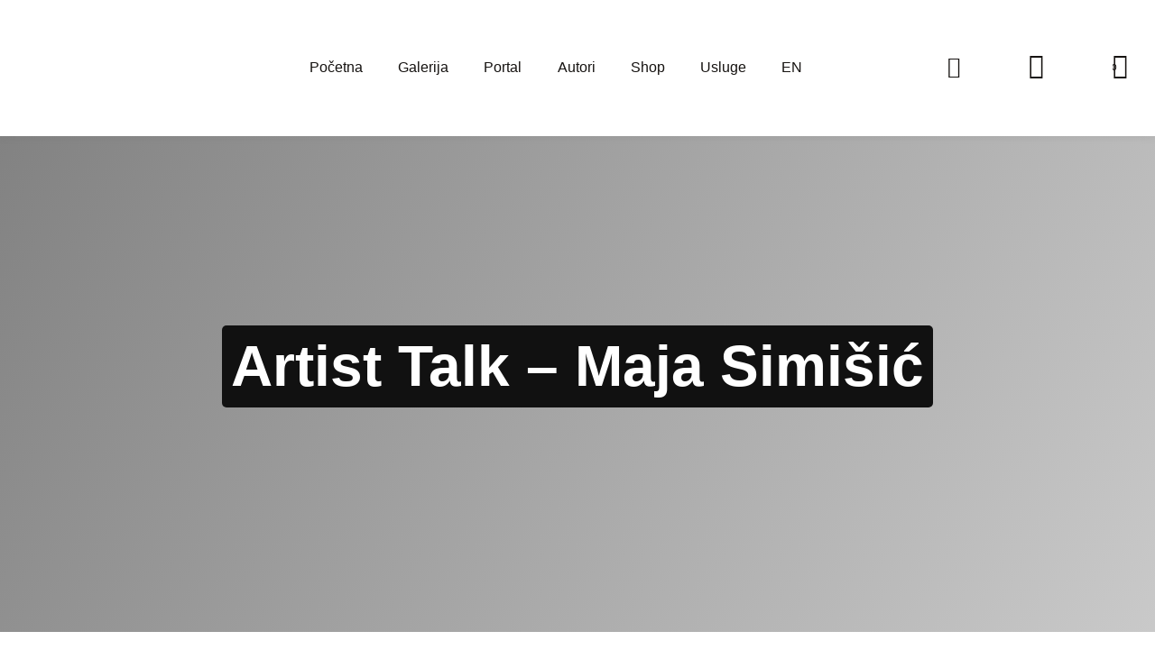

--- FILE ---
content_type: text/html; charset=UTF-8
request_url: https://vagon.gallery/izlozbe/artist-talk-maja-simisic/
body_size: 29507
content:
<!doctype html>
<html lang="bs-BA">

<head><meta charset="UTF-8"><script>if(navigator.userAgent.match(/MSIE|Internet Explorer/i)||navigator.userAgent.match(/Trident\/7\..*?rv:11/i)){var href=document.location.href;if(!href.match(/[?&]nowprocket/)){if(href.indexOf("?")==-1){if(href.indexOf("#")==-1){document.location.href=href+"?nowprocket=1"}else{document.location.href=href.replace("#","?nowprocket=1#")}}else{if(href.indexOf("#")==-1){document.location.href=href+"&nowprocket=1"}else{document.location.href=href.replace("#","&nowprocket=1#")}}}}</script><script>class RocketLazyLoadScripts{constructor(){this.triggerEvents=["keydown","mousedown","mousemove","touchmove","touchstart","touchend","wheel"],this.userEventHandler=this._triggerListener.bind(this),this.touchStartHandler=this._onTouchStart.bind(this),this.touchMoveHandler=this._onTouchMove.bind(this),this.touchEndHandler=this._onTouchEnd.bind(this),this.clickHandler=this._onClick.bind(this),this.interceptedClicks=[],window.addEventListener("pageshow",(e=>{this.persisted=e.persisted})),window.addEventListener("DOMContentLoaded",(()=>{this._preconnect3rdParties()})),this.delayedScripts={normal:[],async:[],defer:[]},this.allJQueries=[]}_addUserInteractionListener(e){document.hidden?e._triggerListener():(this.triggerEvents.forEach((t=>window.addEventListener(t,e.userEventHandler,{passive:!0}))),window.addEventListener("touchstart",e.touchStartHandler,{passive:!0}),window.addEventListener("mousedown",e.touchStartHandler),document.addEventListener("visibilitychange",e.userEventHandler))}_removeUserInteractionListener(){this.triggerEvents.forEach((e=>window.removeEventListener(e,this.userEventHandler,{passive:!0}))),document.removeEventListener("visibilitychange",this.userEventHandler)}_onTouchStart(e){"HTML"!==e.target.tagName&&(window.addEventListener("touchend",this.touchEndHandler),window.addEventListener("mouseup",this.touchEndHandler),window.addEventListener("touchmove",this.touchMoveHandler,{passive:!0}),window.addEventListener("mousemove",this.touchMoveHandler),e.target.addEventListener("click",this.clickHandler),this._renameDOMAttribute(e.target,"onclick","rocket-onclick"))}_onTouchMove(e){window.removeEventListener("touchend",this.touchEndHandler),window.removeEventListener("mouseup",this.touchEndHandler),window.removeEventListener("touchmove",this.touchMoveHandler,{passive:!0}),window.removeEventListener("mousemove",this.touchMoveHandler),e.target.removeEventListener("click",this.clickHandler),this._renameDOMAttribute(e.target,"rocket-onclick","onclick")}_onTouchEnd(e){window.removeEventListener("touchend",this.touchEndHandler),window.removeEventListener("mouseup",this.touchEndHandler),window.removeEventListener("touchmove",this.touchMoveHandler,{passive:!0}),window.removeEventListener("mousemove",this.touchMoveHandler)}_onClick(e){e.target.removeEventListener("click",this.clickHandler),this._renameDOMAttribute(e.target,"rocket-onclick","onclick"),this.interceptedClicks.push(e),e.preventDefault(),e.stopPropagation(),e.stopImmediatePropagation()}_replayClicks(){window.removeEventListener("touchstart",this.touchStartHandler,{passive:!0}),window.removeEventListener("mousedown",this.touchStartHandler),this.interceptedClicks.forEach((e=>{e.target.dispatchEvent(new MouseEvent("click",{view:e.view,bubbles:!0,cancelable:!0}))}))}_renameDOMAttribute(e,t,n){e.hasAttribute&&e.hasAttribute(t)&&(event.target.setAttribute(n,event.target.getAttribute(t)),event.target.removeAttribute(t))}_triggerListener(){this._removeUserInteractionListener(this),"loading"===document.readyState?document.addEventListener("DOMContentLoaded",this._loadEverythingNow.bind(this)):this._loadEverythingNow()}_preconnect3rdParties(){let e=[];document.querySelectorAll("script[type=rocketlazyloadscript]").forEach((t=>{if(t.hasAttribute("src")){const n=new URL(t.src).origin;n!==location.origin&&e.push({src:n,crossOrigin:t.crossOrigin||"module"===t.getAttribute("data-rocket-type")})}})),e=[...new Map(e.map((e=>[JSON.stringify(e),e]))).values()],this._batchInjectResourceHints(e,"preconnect")}async _loadEverythingNow(){this.lastBreath=Date.now(),this._delayEventListeners(),this._delayJQueryReady(this),this._handleDocumentWrite(),this._registerAllDelayedScripts(),this._preloadAllScripts(),await this._loadScriptsFromList(this.delayedScripts.normal),await this._loadScriptsFromList(this.delayedScripts.defer),await this._loadScriptsFromList(this.delayedScripts.async);try{await this._triggerDOMContentLoaded(),await this._triggerWindowLoad()}catch(e){}window.dispatchEvent(new Event("rocket-allScriptsLoaded")),this._replayClicks()}_registerAllDelayedScripts(){document.querySelectorAll("script[type=rocketlazyloadscript]").forEach((e=>{e.hasAttribute("src")?e.hasAttribute("async")&&!1!==e.async?this.delayedScripts.async.push(e):e.hasAttribute("defer")&&!1!==e.defer||"module"===e.getAttribute("data-rocket-type")?this.delayedScripts.defer.push(e):this.delayedScripts.normal.push(e):this.delayedScripts.normal.push(e)}))}async _transformScript(e){return await this._littleBreath(),new Promise((t=>{const n=document.createElement("script");[...e.attributes].forEach((e=>{let t=e.nodeName;"type"!==t&&("data-rocket-type"===t&&(t="type"),n.setAttribute(t,e.nodeValue))})),e.hasAttribute("src")?(n.addEventListener("load",t),n.addEventListener("error",t)):(n.text=e.text,t());try{e.parentNode.replaceChild(n,e)}catch(e){t()}}))}async _loadScriptsFromList(e){const t=e.shift();return t?(await this._transformScript(t),this._loadScriptsFromList(e)):Promise.resolve()}_preloadAllScripts(){this._batchInjectResourceHints([...this.delayedScripts.normal,...this.delayedScripts.defer,...this.delayedScripts.async],"preload")}_batchInjectResourceHints(e,t){var n=document.createDocumentFragment();e.forEach((e=>{if(e.src){const i=document.createElement("link");i.href=e.src,i.rel=t,"preconnect"!==t&&(i.as="script"),e.getAttribute&&"module"===e.getAttribute("data-rocket-type")&&(i.crossOrigin=!0),e.crossOrigin&&(i.crossOrigin=e.crossOrigin),n.appendChild(i)}})),document.head.appendChild(n)}_delayEventListeners(){let e={};function t(t,n){!function(t){function n(n){return e[t].eventsToRewrite.indexOf(n)>=0?"rocket-"+n:n}e[t]||(e[t]={originalFunctions:{add:t.addEventListener,remove:t.removeEventListener},eventsToRewrite:[]},t.addEventListener=function(){arguments[0]=n(arguments[0]),e[t].originalFunctions.add.apply(t,arguments)},t.removeEventListener=function(){arguments[0]=n(arguments[0]),e[t].originalFunctions.remove.apply(t,arguments)})}(t),e[t].eventsToRewrite.push(n)}function n(e,t){let n=e[t];Object.defineProperty(e,t,{get:()=>n||function(){},set(i){e["rocket"+t]=n=i}})}t(document,"DOMContentLoaded"),t(window,"DOMContentLoaded"),t(window,"load"),t(window,"pageshow"),t(document,"readystatechange"),n(document,"onreadystatechange"),n(window,"onload"),n(window,"onpageshow")}_delayJQueryReady(e){let t=window.jQuery;Object.defineProperty(window,"jQuery",{get:()=>t,set(n){if(n&&n.fn&&!e.allJQueries.includes(n)){n.fn.ready=n.fn.init.prototype.ready=function(t){e.domReadyFired?t.bind(document)(n):document.addEventListener("rocket-DOMContentLoaded",(()=>t.bind(document)(n)))};const t=n.fn.on;n.fn.on=n.fn.init.prototype.on=function(){if(this[0]===window){function e(e){return e.split(" ").map((e=>"load"===e||0===e.indexOf("load.")?"rocket-jquery-load":e)).join(" ")}"string"==typeof arguments[0]||arguments[0]instanceof String?arguments[0]=e(arguments[0]):"object"==typeof arguments[0]&&Object.keys(arguments[0]).forEach((t=>{delete Object.assign(arguments[0],{[e(t)]:arguments[0][t]})[t]}))}return t.apply(this,arguments),this},e.allJQueries.push(n)}t=n}})}async _triggerDOMContentLoaded(){this.domReadyFired=!0,await this._littleBreath(),document.dispatchEvent(new Event("rocket-DOMContentLoaded")),await this._littleBreath(),window.dispatchEvent(new Event("rocket-DOMContentLoaded")),await this._littleBreath(),document.dispatchEvent(new Event("rocket-readystatechange")),await this._littleBreath(),document.rocketonreadystatechange&&document.rocketonreadystatechange()}async _triggerWindowLoad(){await this._littleBreath(),window.dispatchEvent(new Event("rocket-load")),await this._littleBreath(),window.rocketonload&&window.rocketonload(),await this._littleBreath(),this.allJQueries.forEach((e=>e(window).trigger("rocket-jquery-load"))),await this._littleBreath();const e=new Event("rocket-pageshow");e.persisted=this.persisted,window.dispatchEvent(e),await this._littleBreath(),window.rocketonpageshow&&window.rocketonpageshow({persisted:this.persisted})}_handleDocumentWrite(){const e=new Map;document.write=document.writeln=function(t){const n=document.currentScript,i=document.createRange(),r=n.parentElement;let o=e.get(n);void 0===o&&(o=n.nextSibling,e.set(n,o));const s=document.createDocumentFragment();i.setStart(s,0),s.appendChild(i.createContextualFragment(t)),r.insertBefore(s,o)}}async _littleBreath(){Date.now()-this.lastBreath>45&&(await this._requestAnimFrame(),this.lastBreath=Date.now())}async _requestAnimFrame(){return document.hidden?new Promise((e=>setTimeout(e))):new Promise((e=>requestAnimationFrame(e)))}static run(){const e=new RocketLazyLoadScripts;e._addUserInteractionListener(e)}}RocketLazyLoadScripts.run();</script>
    
        <meta name="viewport" content="width=device-width, initial-scale=1">
    <link rel="profile" href="//gmpg.org/xfn/11">
    <!-- Start cookieyes banner -->
    <script data-minify="1" id="cookieyes" type="text/javascript" src="https://vagon.gallery/wp-content/cache/min/1/client_data/edce666b51004409566e67e1/script.js?ver=1758658289"></script> <!-- End cookieyes banner -->
    <style>
#wpadminbar #wp-admin-bar-wccp_free_top_button .ab-icon:before {
	content: "\f160";
	color: #02CA02;
	top: 3px;
}
#wpadminbar #wp-admin-bar-wccp_free_top_button .ab-icon {
	transform: rotate(45deg);
}
</style>
<meta name='robots' content='index, follow, max-image-preview:large, max-snippet:-1, max-video-preview:-1' />
	<style>img:is([sizes="auto" i], [sizes^="auto," i]) { contain-intrinsic-size: 3000px 1500px }</style>
	
	<!-- This site is optimized with the Yoast SEO plugin v26.2 - https://yoast.com/wordpress/plugins/seo/ -->
	<title>Artist Talk - Maja Simišić - Vagon Gallery</title>
	<link rel="canonical" href="https://vagon.gallery/izlozbe/artist-talk-maja-simisic/" />
	<meta property="og:locale" content="bs_BA" />
	<meta property="og:type" content="article" />
	<meta property="og:title" content="Artist Talk - Maja Simišić - Vagon Gallery" />
	<meta property="og:description" content="Na Artist Talku sa Majom Simišić razgovarali smo o metodama koje ona koristi da sruši postojeće rodne i klasne probleme  kroz svoje stvaralaštvo Govorili smo o tome kako je nastala Miss Diaspora i šta je sve vidjela u Bosni i Hercegovini. Saznali smo ko pobjeđuje u trci za vizu. I naravno, koliko je Bosna zapravo [&hellip;]" />
	<meta property="og:url" content="https://vagon.gallery/izlozbe/artist-talk-maja-simisic/" />
	<meta property="og:site_name" content="Vagon Gallery" />
	<meta property="article:publisher" content="https://www.facebook.com/vagongallery/" />
	<meta property="article:modified_time" content="2023-09-07T15:42:29+00:00" />
	<meta property="og:image" content="https://vagon.gallery/wp-content/uploads/2023/09/3-1-scaled.jpg" />
	<meta property="og:image:width" content="2560" />
	<meta property="og:image:height" content="1706" />
	<meta property="og:image:type" content="image/jpeg" />
	<meta name="twitter:card" content="summary_large_image" />
	<meta name="twitter:label1" content="Est. reading time" />
	<meta name="twitter:data1" content="2 minute" />
	<script type="application/ld+json" class="yoast-schema-graph">{"@context":"https://schema.org","@graph":[{"@type":["Article","BlogPosting"],"@id":"https://vagon.gallery/izlozbe/artist-talk-maja-simisic/#article","isPartOf":{"@id":"https://vagon.gallery/izlozbe/artist-talk-maja-simisic/"},"author":{"name":"Isidora Branković","@id":"https://vagon.gallery/#/schema/person/dad10f68a0e175df920fb318649dd40f"},"headline":"Artist Talk &#8211; Maja Simišić","datePublished":"2023-09-07T14:54:30+00:00","dateModified":"2023-09-07T15:42:29+00:00","mainEntityOfPage":{"@id":"https://vagon.gallery/izlozbe/artist-talk-maja-simisic/"},"wordCount":277,"publisher":{"@id":"https://vagon.gallery/#organization"},"image":{"@id":"https://vagon.gallery/izlozbe/artist-talk-maja-simisic/#primaryimage"},"thumbnailUrl":"https://vagon.gallery/wp-content/uploads/2023/09/3-1-scaled.jpg","inLanguage":"bs-BA"},{"@type":"WebPage","@id":"https://vagon.gallery/izlozbe/artist-talk-maja-simisic/","url":"https://vagon.gallery/izlozbe/artist-talk-maja-simisic/","name":"Artist Talk - Maja Simišić - Vagon Gallery","isPartOf":{"@id":"https://vagon.gallery/#website"},"primaryImageOfPage":{"@id":"https://vagon.gallery/izlozbe/artist-talk-maja-simisic/#primaryimage"},"image":{"@id":"https://vagon.gallery/izlozbe/artist-talk-maja-simisic/#primaryimage"},"thumbnailUrl":"https://vagon.gallery/wp-content/uploads/2023/09/3-1-scaled.jpg","datePublished":"2023-09-07T14:54:30+00:00","dateModified":"2023-09-07T15:42:29+00:00","breadcrumb":{"@id":"https://vagon.gallery/izlozbe/artist-talk-maja-simisic/#breadcrumb"},"inLanguage":"bs-BA","potentialAction":[{"@type":"ReadAction","target":["https://vagon.gallery/izlozbe/artist-talk-maja-simisic/"]}]},{"@type":"ImageObject","inLanguage":"bs-BA","@id":"https://vagon.gallery/izlozbe/artist-talk-maja-simisic/#primaryimage","url":"https://vagon.gallery/wp-content/uploads/2023/09/3-1-scaled.jpg","contentUrl":"https://vagon.gallery/wp-content/uploads/2023/09/3-1-scaled.jpg","width":2560,"height":1706},{"@type":"BreadcrumbList","@id":"https://vagon.gallery/izlozbe/artist-talk-maja-simisic/#breadcrumb","itemListElement":[{"@type":"ListItem","position":1,"name":"Home","item":"https://vagon.gallery/"},{"@type":"ListItem","position":2,"name":"Izložbe","item":"https://vagon.gallery/izlozbe/"},{"@type":"ListItem","position":3,"name":"Artist Talk &#8211; Maja Simišić"}]},{"@type":"WebSite","@id":"https://vagon.gallery/#website","url":"https://vagon.gallery/","name":"Vagon Gallery","description":"Vagon Gallery Banja Luka","publisher":{"@id":"https://vagon.gallery/#organization"},"potentialAction":[{"@type":"SearchAction","target":{"@type":"EntryPoint","urlTemplate":"https://vagon.gallery/?s={search_term_string}"},"query-input":{"@type":"PropertyValueSpecification","valueRequired":true,"valueName":"search_term_string"}}],"inLanguage":"bs-BA"},{"@type":"Organization","@id":"https://vagon.gallery/#organization","name":"Art klub Prostor","url":"https://vagon.gallery/","logo":{"@type":"ImageObject","inLanguage":"bs-BA","@id":"https://vagon.gallery/#/schema/logo/image/","url":"https://vagon.gallery/wp-content/uploads/2022/10/VAGON-logo.png","contentUrl":"https://vagon.gallery/wp-content/uploads/2022/10/VAGON-logo.png","width":3314,"height":976,"caption":"Art klub Prostor"},"image":{"@id":"https://vagon.gallery/#/schema/logo/image/"},"sameAs":["https://www.facebook.com/vagongallery/"]},{"@type":"Person","@id":"https://vagon.gallery/#/schema/person/dad10f68a0e175df920fb318649dd40f","name":"Isidora Branković","image":{"@type":"ImageObject","inLanguage":"bs-BA","@id":"https://vagon.gallery/#/schema/person/image/","url":"https://secure.gravatar.com/avatar/81647a79814a43e6034d7d49be21b14f8d5b7c187e5ee70e2299f0a7d73ce1c9?s=96&d=mm&r=g","contentUrl":"https://secure.gravatar.com/avatar/81647a79814a43e6034d7d49be21b14f8d5b7c187e5ee70e2299f0a7d73ce1c9?s=96&d=mm&r=g","caption":"Isidora Branković"},"url":"https://vagon.gallery/author/isidora/"}]}</script>
	<!-- / Yoast SEO plugin. -->


<link rel='dns-prefetch' href='//www.googletagmanager.com' />
<link rel="alternate" type="application/rss+xml" title="Vagon Gallery &raquo; novosti" href="https://vagon.gallery/feed/" />
<link rel="alternate" type="application/rss+xml" title="Vagon Gallery &raquo;  novosti o komentarima" href="https://vagon.gallery/comments/feed/" />
<script type="rocketlazyloadscript">
window._wpemojiSettings = {"baseUrl":"https:\/\/s.w.org\/images\/core\/emoji\/16.0.1\/72x72\/","ext":".png","svgUrl":"https:\/\/s.w.org\/images\/core\/emoji\/16.0.1\/svg\/","svgExt":".svg","source":{"concatemoji":"https:\/\/vagon.gallery\/wp-includes\/js\/wp-emoji-release.min.js?ver=6.8.3"}};
/*! This file is auto-generated */
!function(s,n){var o,i,e;function c(e){try{var t={supportTests:e,timestamp:(new Date).valueOf()};sessionStorage.setItem(o,JSON.stringify(t))}catch(e){}}function p(e,t,n){e.clearRect(0,0,e.canvas.width,e.canvas.height),e.fillText(t,0,0);var t=new Uint32Array(e.getImageData(0,0,e.canvas.width,e.canvas.height).data),a=(e.clearRect(0,0,e.canvas.width,e.canvas.height),e.fillText(n,0,0),new Uint32Array(e.getImageData(0,0,e.canvas.width,e.canvas.height).data));return t.every(function(e,t){return e===a[t]})}function u(e,t){e.clearRect(0,0,e.canvas.width,e.canvas.height),e.fillText(t,0,0);for(var n=e.getImageData(16,16,1,1),a=0;a<n.data.length;a++)if(0!==n.data[a])return!1;return!0}function f(e,t,n,a){switch(t){case"flag":return n(e,"\ud83c\udff3\ufe0f\u200d\u26a7\ufe0f","\ud83c\udff3\ufe0f\u200b\u26a7\ufe0f")?!1:!n(e,"\ud83c\udde8\ud83c\uddf6","\ud83c\udde8\u200b\ud83c\uddf6")&&!n(e,"\ud83c\udff4\udb40\udc67\udb40\udc62\udb40\udc65\udb40\udc6e\udb40\udc67\udb40\udc7f","\ud83c\udff4\u200b\udb40\udc67\u200b\udb40\udc62\u200b\udb40\udc65\u200b\udb40\udc6e\u200b\udb40\udc67\u200b\udb40\udc7f");case"emoji":return!a(e,"\ud83e\udedf")}return!1}function g(e,t,n,a){var r="undefined"!=typeof WorkerGlobalScope&&self instanceof WorkerGlobalScope?new OffscreenCanvas(300,150):s.createElement("canvas"),o=r.getContext("2d",{willReadFrequently:!0}),i=(o.textBaseline="top",o.font="600 32px Arial",{});return e.forEach(function(e){i[e]=t(o,e,n,a)}),i}function t(e){var t=s.createElement("script");t.src=e,t.defer=!0,s.head.appendChild(t)}"undefined"!=typeof Promise&&(o="wpEmojiSettingsSupports",i=["flag","emoji"],n.supports={everything:!0,everythingExceptFlag:!0},e=new Promise(function(e){s.addEventListener("DOMContentLoaded",e,{once:!0})}),new Promise(function(t){var n=function(){try{var e=JSON.parse(sessionStorage.getItem(o));if("object"==typeof e&&"number"==typeof e.timestamp&&(new Date).valueOf()<e.timestamp+604800&&"object"==typeof e.supportTests)return e.supportTests}catch(e){}return null}();if(!n){if("undefined"!=typeof Worker&&"undefined"!=typeof OffscreenCanvas&&"undefined"!=typeof URL&&URL.createObjectURL&&"undefined"!=typeof Blob)try{var e="postMessage("+g.toString()+"("+[JSON.stringify(i),f.toString(),p.toString(),u.toString()].join(",")+"));",a=new Blob([e],{type:"text/javascript"}),r=new Worker(URL.createObjectURL(a),{name:"wpTestEmojiSupports"});return void(r.onmessage=function(e){c(n=e.data),r.terminate(),t(n)})}catch(e){}c(n=g(i,f,p,u))}t(n)}).then(function(e){for(var t in e)n.supports[t]=e[t],n.supports.everything=n.supports.everything&&n.supports[t],"flag"!==t&&(n.supports.everythingExceptFlag=n.supports.everythingExceptFlag&&n.supports[t]);n.supports.everythingExceptFlag=n.supports.everythingExceptFlag&&!n.supports.flag,n.DOMReady=!1,n.readyCallback=function(){n.DOMReady=!0}}).then(function(){return e}).then(function(){var e;n.supports.everything||(n.readyCallback(),(e=n.source||{}).concatemoji?t(e.concatemoji):e.wpemoji&&e.twemoji&&(t(e.twemoji),t(e.wpemoji)))}))}((window,document),window._wpemojiSettings);
</script>
<style id='wp-emoji-styles-inline-css'>

	img.wp-smiley, img.emoji {
		display: inline !important;
		border: none !important;
		box-shadow: none !important;
		height: 1em !important;
		width: 1em !important;
		margin: 0 0.07em !important;
		vertical-align: -0.1em !important;
		background: none !important;
		padding: 0 !important;
	}
</style>
<style id='classic-theme-styles-inline-css'>
/*! This file is auto-generated */
.wp-block-button__link{color:#fff;background-color:#32373c;border-radius:9999px;box-shadow:none;text-decoration:none;padding:calc(.667em + 2px) calc(1.333em + 2px);font-size:1.125em}.wp-block-file__button{background:#32373c;color:#fff;text-decoration:none}
</style>
<style id='global-styles-inline-css'>
:root{--wp--preset--aspect-ratio--square: 1;--wp--preset--aspect-ratio--4-3: 4/3;--wp--preset--aspect-ratio--3-4: 3/4;--wp--preset--aspect-ratio--3-2: 3/2;--wp--preset--aspect-ratio--2-3: 2/3;--wp--preset--aspect-ratio--16-9: 16/9;--wp--preset--aspect-ratio--9-16: 9/16;--wp--preset--color--black: #000000;--wp--preset--color--cyan-bluish-gray: #abb8c3;--wp--preset--color--white: #ffffff;--wp--preset--color--pale-pink: #f78da7;--wp--preset--color--vivid-red: #cf2e2e;--wp--preset--color--luminous-vivid-orange: #ff6900;--wp--preset--color--luminous-vivid-amber: #fcb900;--wp--preset--color--light-green-cyan: #7bdcb5;--wp--preset--color--vivid-green-cyan: #00d084;--wp--preset--color--pale-cyan-blue: #8ed1fc;--wp--preset--color--vivid-cyan-blue: #0693e3;--wp--preset--color--vivid-purple: #9b51e0;--wp--preset--gradient--vivid-cyan-blue-to-vivid-purple: linear-gradient(135deg,rgba(6,147,227,1) 0%,rgb(155,81,224) 100%);--wp--preset--gradient--light-green-cyan-to-vivid-green-cyan: linear-gradient(135deg,rgb(122,220,180) 0%,rgb(0,208,130) 100%);--wp--preset--gradient--luminous-vivid-amber-to-luminous-vivid-orange: linear-gradient(135deg,rgba(252,185,0,1) 0%,rgba(255,105,0,1) 100%);--wp--preset--gradient--luminous-vivid-orange-to-vivid-red: linear-gradient(135deg,rgba(255,105,0,1) 0%,rgb(207,46,46) 100%);--wp--preset--gradient--very-light-gray-to-cyan-bluish-gray: linear-gradient(135deg,rgb(238,238,238) 0%,rgb(169,184,195) 100%);--wp--preset--gradient--cool-to-warm-spectrum: linear-gradient(135deg,rgb(74,234,220) 0%,rgb(151,120,209) 20%,rgb(207,42,186) 40%,rgb(238,44,130) 60%,rgb(251,105,98) 80%,rgb(254,248,76) 100%);--wp--preset--gradient--blush-light-purple: linear-gradient(135deg,rgb(255,206,236) 0%,rgb(152,150,240) 100%);--wp--preset--gradient--blush-bordeaux: linear-gradient(135deg,rgb(254,205,165) 0%,rgb(254,45,45) 50%,rgb(107,0,62) 100%);--wp--preset--gradient--luminous-dusk: linear-gradient(135deg,rgb(255,203,112) 0%,rgb(199,81,192) 50%,rgb(65,88,208) 100%);--wp--preset--gradient--pale-ocean: linear-gradient(135deg,rgb(255,245,203) 0%,rgb(182,227,212) 50%,rgb(51,167,181) 100%);--wp--preset--gradient--electric-grass: linear-gradient(135deg,rgb(202,248,128) 0%,rgb(113,206,126) 100%);--wp--preset--gradient--midnight: linear-gradient(135deg,rgb(2,3,129) 0%,rgb(40,116,252) 100%);--wp--preset--font-size--small: 13px;--wp--preset--font-size--medium: 20px;--wp--preset--font-size--large: 36px;--wp--preset--font-size--x-large: 42px;--wp--preset--spacing--20: 0.44rem;--wp--preset--spacing--30: 0.67rem;--wp--preset--spacing--40: 1rem;--wp--preset--spacing--50: 1.5rem;--wp--preset--spacing--60: 2.25rem;--wp--preset--spacing--70: 3.38rem;--wp--preset--spacing--80: 5.06rem;--wp--preset--shadow--natural: 6px 6px 9px rgba(0, 0, 0, 0.2);--wp--preset--shadow--deep: 12px 12px 50px rgba(0, 0, 0, 0.4);--wp--preset--shadow--sharp: 6px 6px 0px rgba(0, 0, 0, 0.2);--wp--preset--shadow--outlined: 6px 6px 0px -3px rgba(255, 255, 255, 1), 6px 6px rgba(0, 0, 0, 1);--wp--preset--shadow--crisp: 6px 6px 0px rgba(0, 0, 0, 1);}:where(.is-layout-flex){gap: 0.5em;}:where(.is-layout-grid){gap: 0.5em;}body .is-layout-flex{display: flex;}.is-layout-flex{flex-wrap: wrap;align-items: center;}.is-layout-flex > :is(*, div){margin: 0;}body .is-layout-grid{display: grid;}.is-layout-grid > :is(*, div){margin: 0;}:where(.wp-block-columns.is-layout-flex){gap: 2em;}:where(.wp-block-columns.is-layout-grid){gap: 2em;}:where(.wp-block-post-template.is-layout-flex){gap: 1.25em;}:where(.wp-block-post-template.is-layout-grid){gap: 1.25em;}.has-black-color{color: var(--wp--preset--color--black) !important;}.has-cyan-bluish-gray-color{color: var(--wp--preset--color--cyan-bluish-gray) !important;}.has-white-color{color: var(--wp--preset--color--white) !important;}.has-pale-pink-color{color: var(--wp--preset--color--pale-pink) !important;}.has-vivid-red-color{color: var(--wp--preset--color--vivid-red) !important;}.has-luminous-vivid-orange-color{color: var(--wp--preset--color--luminous-vivid-orange) !important;}.has-luminous-vivid-amber-color{color: var(--wp--preset--color--luminous-vivid-amber) !important;}.has-light-green-cyan-color{color: var(--wp--preset--color--light-green-cyan) !important;}.has-vivid-green-cyan-color{color: var(--wp--preset--color--vivid-green-cyan) !important;}.has-pale-cyan-blue-color{color: var(--wp--preset--color--pale-cyan-blue) !important;}.has-vivid-cyan-blue-color{color: var(--wp--preset--color--vivid-cyan-blue) !important;}.has-vivid-purple-color{color: var(--wp--preset--color--vivid-purple) !important;}.has-black-background-color{background-color: var(--wp--preset--color--black) !important;}.has-cyan-bluish-gray-background-color{background-color: var(--wp--preset--color--cyan-bluish-gray) !important;}.has-white-background-color{background-color: var(--wp--preset--color--white) !important;}.has-pale-pink-background-color{background-color: var(--wp--preset--color--pale-pink) !important;}.has-vivid-red-background-color{background-color: var(--wp--preset--color--vivid-red) !important;}.has-luminous-vivid-orange-background-color{background-color: var(--wp--preset--color--luminous-vivid-orange) !important;}.has-luminous-vivid-amber-background-color{background-color: var(--wp--preset--color--luminous-vivid-amber) !important;}.has-light-green-cyan-background-color{background-color: var(--wp--preset--color--light-green-cyan) !important;}.has-vivid-green-cyan-background-color{background-color: var(--wp--preset--color--vivid-green-cyan) !important;}.has-pale-cyan-blue-background-color{background-color: var(--wp--preset--color--pale-cyan-blue) !important;}.has-vivid-cyan-blue-background-color{background-color: var(--wp--preset--color--vivid-cyan-blue) !important;}.has-vivid-purple-background-color{background-color: var(--wp--preset--color--vivid-purple) !important;}.has-black-border-color{border-color: var(--wp--preset--color--black) !important;}.has-cyan-bluish-gray-border-color{border-color: var(--wp--preset--color--cyan-bluish-gray) !important;}.has-white-border-color{border-color: var(--wp--preset--color--white) !important;}.has-pale-pink-border-color{border-color: var(--wp--preset--color--pale-pink) !important;}.has-vivid-red-border-color{border-color: var(--wp--preset--color--vivid-red) !important;}.has-luminous-vivid-orange-border-color{border-color: var(--wp--preset--color--luminous-vivid-orange) !important;}.has-luminous-vivid-amber-border-color{border-color: var(--wp--preset--color--luminous-vivid-amber) !important;}.has-light-green-cyan-border-color{border-color: var(--wp--preset--color--light-green-cyan) !important;}.has-vivid-green-cyan-border-color{border-color: var(--wp--preset--color--vivid-green-cyan) !important;}.has-pale-cyan-blue-border-color{border-color: var(--wp--preset--color--pale-cyan-blue) !important;}.has-vivid-cyan-blue-border-color{border-color: var(--wp--preset--color--vivid-cyan-blue) !important;}.has-vivid-purple-border-color{border-color: var(--wp--preset--color--vivid-purple) !important;}.has-vivid-cyan-blue-to-vivid-purple-gradient-background{background: var(--wp--preset--gradient--vivid-cyan-blue-to-vivid-purple) !important;}.has-light-green-cyan-to-vivid-green-cyan-gradient-background{background: var(--wp--preset--gradient--light-green-cyan-to-vivid-green-cyan) !important;}.has-luminous-vivid-amber-to-luminous-vivid-orange-gradient-background{background: var(--wp--preset--gradient--luminous-vivid-amber-to-luminous-vivid-orange) !important;}.has-luminous-vivid-orange-to-vivid-red-gradient-background{background: var(--wp--preset--gradient--luminous-vivid-orange-to-vivid-red) !important;}.has-very-light-gray-to-cyan-bluish-gray-gradient-background{background: var(--wp--preset--gradient--very-light-gray-to-cyan-bluish-gray) !important;}.has-cool-to-warm-spectrum-gradient-background{background: var(--wp--preset--gradient--cool-to-warm-spectrum) !important;}.has-blush-light-purple-gradient-background{background: var(--wp--preset--gradient--blush-light-purple) !important;}.has-blush-bordeaux-gradient-background{background: var(--wp--preset--gradient--blush-bordeaux) !important;}.has-luminous-dusk-gradient-background{background: var(--wp--preset--gradient--luminous-dusk) !important;}.has-pale-ocean-gradient-background{background: var(--wp--preset--gradient--pale-ocean) !important;}.has-electric-grass-gradient-background{background: var(--wp--preset--gradient--electric-grass) !important;}.has-midnight-gradient-background{background: var(--wp--preset--gradient--midnight) !important;}.has-small-font-size{font-size: var(--wp--preset--font-size--small) !important;}.has-medium-font-size{font-size: var(--wp--preset--font-size--medium) !important;}.has-large-font-size{font-size: var(--wp--preset--font-size--large) !important;}.has-x-large-font-size{font-size: var(--wp--preset--font-size--x-large) !important;}
:where(.wp-block-post-template.is-layout-flex){gap: 1.25em;}:where(.wp-block-post-template.is-layout-grid){gap: 1.25em;}
:where(.wp-block-columns.is-layout-flex){gap: 2em;}:where(.wp-block-columns.is-layout-grid){gap: 2em;}
:root :where(.wp-block-pullquote){font-size: 1.5em;line-height: 1.6;}
</style>
<link data-minify="1" rel='stylesheet' id='contact-form-7-css' href='https://vagon.gallery/wp-content/cache/min/1/wp-content/plugins/contact-form-7/includes/css/styles.css?ver=1767714684' media='all' />
<link data-minify="1" rel='stylesheet' id='open-call-style-css' href='https://vagon.gallery/wp-content/cache/min/1/wp-content/plugins/open_call/assets/open-call.css?ver=1767714684' media='all' />
<style id='open-call-style-inline-css'>

        .open-call-section-1 {
            background-image: url('https://vagon.gallery/wp-content/media/open_call-media/1757510802_838936_Open-Call-Vagon-2025-final-post.jpg?v=1769878724');
        }
        .open-call-section-2 {
            background-image: url('https://vagon.gallery/wp-content/uploads/2025/09/Open-Call-Vagon-2025-V2-1-post.jpg?v=1769878724');
        }
        .open-call-section-3 {
            background-image: url('https://vagon.gallery/wp-content/uploads/2025/09/Open-Call-Vagon-2025-V2-2-post.jpg?v=1769878724');
        }
    
</style>
<link data-minify="1" rel='stylesheet' id='sbttb-fonts-css' href='https://vagon.gallery/wp-content/cache/min/1/wp-content/plugins/smooth-back-to-top-button/assets/css/sbttb-fonts.css?ver=1767714684' media='all' />
<link data-minify="1" rel='stylesheet' id='sbttb-style-css' href='https://vagon.gallery/wp-content/cache/min/1/wp-content/plugins/smooth-back-to-top-button/assets/css/smooth-back-to-top-button.css?ver=1767714684' media='all' />
<style id='woocommerce-inline-inline-css'>
.woocommerce form .form-row .required { visibility: visible; }
</style>
<link data-minify="1" rel='stylesheet' id='brands-styles-css' href='https://vagon.gallery/wp-content/cache/min/1/wp-content/plugins/woocommerce/assets/css/brands.css?ver=1767714684' media='all' />
<link data-minify="1" rel='stylesheet' id='tritmix-style-css' href='https://vagon.gallery/wp-content/cache/min/1/wp-content/themes/tritmix/style.css?ver=1767714684' media='all' />
<style id='tritmix-style-inline-css'>
:root{--primary:#161311;--primary_hover:#111;--secondary:#161311;--secondary_hover:#111;--text:#787878;--accent:#161311;--border:#E8E8E8;--light:#C5C5C5;--dark:#111111;--background:#fff;--background2:#F5F5F5;}.dark-mode{
    --e-global-color-text: #fff;
    --e-global-color-primary: #fff;
    --e-global-color-secondary: #fff;
    --e-global-color-accent: #fff;
    --e-global-color-border: rgba(255, 255, 255, 0.1);
    --e-global-color-dark: #111;
    --e-global-color-light: #555;
    --e-global-color-background: #333;
    --e-global-color-background2: #000;
    
    --text: #fff;
    --primary: #fff;
    --secondary: #fff;
    --accent: #fff;
    --border: rgba(255, 255, 255, 0.1);
    --dark: #000;
    --light: #A4A4A4;
    --background: #333;
    --background2: #222;
}
</style>
<link rel='stylesheet' id='elementor-frontend-css' href='https://vagon.gallery/wp-content/uploads/elementor/css/custom-frontend.min.css?ver=1767714683' media='all' />
<link rel='stylesheet' id='widget-image-css' href='https://vagon.gallery/wp-content/plugins/elementor/assets/css/widget-image.min.css?ver=3.33.4' media='all' />
<link rel='stylesheet' id='e-sticky-css' href='https://vagon.gallery/wp-content/plugins/elementor-pro/assets/css/modules/sticky.min.css?ver=3.32.3' media='all' />
<link rel='stylesheet' id='widget-social-icons-css' href='https://vagon.gallery/wp-content/plugins/elementor/assets/css/widget-social-icons.min.css?ver=3.33.4' media='all' />
<link rel='stylesheet' id='e-apple-webkit-css' href='https://vagon.gallery/wp-content/uploads/elementor/css/custom-apple-webkit.min.css?ver=1767714683' media='all' />
<link rel='stylesheet' id='widget-heading-css' href='https://vagon.gallery/wp-content/plugins/elementor/assets/css/widget-heading.min.css?ver=3.33.4' media='all' />
<link rel='stylesheet' id='widget-nav-menu-css' href='https://vagon.gallery/wp-content/uploads/elementor/css/custom-pro-widget-nav-menu.min.css?ver=1767714683' media='all' />
<link data-minify="1" rel='stylesheet' id='elementor-icons-css' href='https://vagon.gallery/wp-content/cache/min/1/wp-content/plugins/elementor/assets/lib/eicons/css/elementor-icons.min.css?ver=1767714684' media='all' />
<link rel='stylesheet' id='elementor-post-8-css' href='https://vagon.gallery/wp-content/uploads/elementor/css/post-8.css?ver=1767714683' media='all' />
<link data-minify="1" rel='stylesheet' id='swiper-css' href='https://vagon.gallery/wp-content/cache/min/1/wp-content/plugins/elementor/assets/lib/swiper/v8/css/swiper.min.css?ver=1767714766' media='all' />
<link rel='stylesheet' id='e-swiper-css' href='https://vagon.gallery/wp-content/plugins/elementor/assets/css/conditionals/e-swiper.min.css?ver=3.33.4' media='all' />
<link rel='stylesheet' id='widget-gallery-css' href='https://vagon.gallery/wp-content/plugins/elementor-pro/assets/css/widget-gallery.min.css?ver=3.32.3' media='all' />
<link rel='stylesheet' id='elementor-gallery-css' href='https://vagon.gallery/wp-content/plugins/elementor/assets/lib/e-gallery/css/e-gallery.min.css?ver=1.2.0' media='all' />
<link rel='stylesheet' id='e-transitions-css' href='https://vagon.gallery/wp-content/plugins/elementor-pro/assets/css/conditionals/transitions.min.css?ver=3.32.3' media='all' />
<link rel='stylesheet' id='elementor-post-11440-css' href='https://vagon.gallery/wp-content/uploads/elementor/css/post-11440.css?ver=1767790281' media='all' />
<link rel='stylesheet' id='elementor-post-12333-css' href='https://vagon.gallery/wp-content/uploads/elementor/css/post-12333.css?ver=1767714683' media='all' />
<link rel='stylesheet' id='elementor-post-12336-css' href='https://vagon.gallery/wp-content/uploads/elementor/css/post-12336.css?ver=1767714683' media='all' />
<link data-minify="1" rel='stylesheet' id='trp-language-switcher-v2-css' href='https://vagon.gallery/wp-content/cache/min/1/wp-content/plugins/translatepress-multilingual/assets/css/trp-language-switcher-v2.css?ver=1767714684' media='all' />
<link data-minify="1" rel='stylesheet' id='yith_ywraq_frontend-css' href='https://vagon.gallery/wp-content/cache/min/1/wp-content/plugins/yith-woocommerce-request-a-quote-premium/assets/css/ywraq-frontend.css?ver=1767714685' media='all' />
<style id='yith_ywraq_frontend-inline-css'>
:root {
		--ywraq_layout_button_bg_color: #0066b4;
		--ywraq_layout_button_bg_color_hover: #044a80;
		--ywraq_layout_button_border_color: #0066b4;
		--ywraq_layout_button_border_color_hover: #044a80;
		--ywraq_layout_button_color: #ffffff;
		--ywraq_layout_button_color_hover: #ffffff;
		
		--ywraq_checkout_button_bg_color: #0066b4;
		--ywraq_checkout_button_bg_color_hover: #044a80;
		--ywraq_checkout_button_border_color: #0066b4;
		--ywraq_checkout_button_border_color_hover: #044a80;
		--ywraq_checkout_button_color: #ffffff;
		--ywraq_checkout_button_color_hover: #ffffff;
		
		--ywraq_accept_button_bg_color: #0066b4;
		--ywraq_accept_button_bg_color_hover: #044a80;
		--ywraq_accept_button_border_color: #0066b4;
		--ywraq_accept_button_border_color_hover: #044a80;
		--ywraq_accept_button_color: #ffffff;
		--ywraq_accept_button_color_hover: #ffffff;
		
		--ywraq_reject_button_bg_color: transparent;
		--ywraq_reject_button_bg_color_hover: #CC2B2B;
		--ywraq_reject_button_border_color: #CC2B2B;
		--ywraq_reject_button_border_color_hover: #CC2B2B;
		--ywraq_reject_button_color: #CC2B2B;
		--ywraq_reject_button_color_hover: #ffffff;
		}		
.woocommerce.single-product button.single_add_to_cart_button.button {margin-right: 5px;}
	.woocommerce.single-product .product .yith-ywraq-add-to-quote {display: inline-block; vertical-align: middle;margin-top: 5px;}
	
</style>
<link data-minify="1" rel='stylesheet' id='tritmix-elementor-style-css' href='https://vagon.gallery/wp-content/cache/min/1/wp-content/themes/tritmix/assets/css/elementor.css?ver=1767714685' media='all' />
<link data-minify="1" rel='stylesheet' id='tritmix-woocommerce-style-css' href='https://vagon.gallery/wp-content/cache/min/1/wp-content/themes/tritmix/assets/css/woocommerce.css?ver=1767714685' media='all' />
<link data-minify="1" rel='stylesheet' id='tritmix-child-style-css' href='https://vagon.gallery/wp-content/cache/min/1/wp-content/themes/tritmix-child/style.css?ver=1767714685' media='all' />
<link data-minify="1" rel='stylesheet' id='elementor-gf-local-montserrat-css' href='https://vagon.gallery/wp-content/cache/min/1/wp-content/uploads/elementor/google-fonts/css/montserrat.css?ver=1767714685' media='all' />
<link rel='stylesheet' id='elementor-icons-shared-0-css' href='https://vagon.gallery/wp-content/plugins/elementor/assets/lib/font-awesome/css/fontawesome.min.css?ver=5.15.3' media='all' />
<link data-minify="1" rel='stylesheet' id='elementor-icons-fa-brands-css' href='https://vagon.gallery/wp-content/cache/min/1/wp-content/plugins/elementor/assets/lib/font-awesome/css/brands.min.css?ver=1767714685' media='all' />
<link data-minify="1" rel='stylesheet' id='elementor-icons-fa-solid-css' href='https://vagon.gallery/wp-content/cache/min/1/wp-content/plugins/elementor/assets/lib/font-awesome/css/solid.min.css?ver=1767714685' media='all' />
<script id="woocommerce-google-analytics-integration-gtag-js-after">
/* Google Analytics for WooCommerce (gtag.js) */
					window.dataLayer = window.dataLayer || [];
					function gtag(){dataLayer.push(arguments);}
					// Set up default consent state.
					for ( const mode of [{"analytics_storage":"denied","ad_storage":"denied","ad_user_data":"denied","ad_personalization":"denied","region":["AT","BE","BG","HR","CY","CZ","DK","EE","FI","FR","DE","GR","HU","IS","IE","IT","LV","LI","LT","LU","MT","NL","NO","PL","PT","RO","SK","SI","ES","SE","GB","CH"]}] || [] ) {
						gtag( "consent", "default", { "wait_for_update": 500, ...mode } );
					}
					gtag("js", new Date());
					gtag("set", "developer_id.dOGY3NW", true);
					gtag("config", "G-BHEEBZEJCC", {"track_404":true,"allow_google_signals":true,"logged_in":false,"linker":{"domains":[],"allow_incoming":false},"custom_map":{"dimension1":"logged_in"}});
</script>
<script src="https://vagon.gallery/wp-includes/js/jquery/jquery.min.js?ver=3.7.1" id="jquery-core-js"></script>
<script src="https://vagon.gallery/wp-includes/js/jquery/jquery-migrate.min.js?ver=3.4.1" id="jquery-migrate-js"></script>
<script src="https://vagon.gallery/wp-content/plugins/woocommerce/assets/js/jquery-blockui/jquery.blockUI.min.js?ver=2.7.0-wc.10.4.3" id="wc-jquery-blockui-js" defer data-wp-strategy="defer"></script>
<script id="wc-add-to-cart-js-extra">
var wc_add_to_cart_params = {"ajax_url":"\/wp-admin\/admin-ajax.php","wc_ajax_url":"\/?wc-ajax=%%endpoint%%","i18n_view_cart":"Vidi korpu","cart_url":"https:\/\/vagon.gallery\/cart\/","is_cart":"","cart_redirect_after_add":"no"};
</script>
<script src="https://vagon.gallery/wp-content/plugins/woocommerce/assets/js/frontend/add-to-cart.min.js?ver=10.4.3" id="wc-add-to-cart-js" defer data-wp-strategy="defer"></script>
<script src="https://vagon.gallery/wp-content/plugins/woocommerce/assets/js/js-cookie/js.cookie.min.js?ver=2.1.4-wc.10.4.3" id="wc-js-cookie-js" defer data-wp-strategy="defer"></script>
<script id="woocommerce-js-extra">
var woocommerce_params = {"ajax_url":"\/wp-admin\/admin-ajax.php","wc_ajax_url":"\/?wc-ajax=%%endpoint%%","i18n_password_show":"Show password","i18n_password_hide":"Hide password"};
</script>
<script src="https://vagon.gallery/wp-content/plugins/woocommerce/assets/js/frontend/woocommerce.min.js?ver=10.4.3" id="woocommerce-js" defer data-wp-strategy="defer"></script>
<script data-minify="1" src="https://vagon.gallery/wp-content/cache/min/1/wp-content/plugins/translatepress-multilingual/assets/js/trp-frontend-compatibility.js?ver=1758658289" id="trp-frontend-compatibility-js"></script>
<script data-minify="1" src="https://vagon.gallery/wp-content/cache/min/1/wp-content/themes/tritmix-child/main.js?ver=1758658289" id="main_script-js"></script>
<script data-minify="1" src="https://vagon.gallery/wp-content/cache/min/1/wp-content/plugins/translatepress-multilingual/assets/js/trp-frontend-language-switcher.js?ver=1758658289" id="trp-language-switcher-js-v2-js"></script>
<link rel="https://api.w.org/" href="https://vagon.gallery/wp-json/" /><link rel="alternate" title="JSON" type="application/json" href="https://vagon.gallery/wp-json/wp/v2/izlozbe/11440" /><link rel="EditURI" type="application/rsd+xml" title="RSD" href="https://vagon.gallery/xmlrpc.php?rsd" />
<meta name="generator" content="WordPress 6.8.3" />
<meta name="generator" content="WooCommerce 10.4.3" />
<link rel='shortlink' href='https://vagon.gallery/?p=11440' />
<link rel="alternate" title="oEmbed (JSON)" type="application/json+oembed" href="https://vagon.gallery/wp-json/oembed/1.0/embed?url=https%3A%2F%2Fvagon.gallery%2Fizlozbe%2Fartist-talk-maja-simisic%2F" />
<link rel="alternate" title="oEmbed (XML)" type="text/xml+oembed" href="https://vagon.gallery/wp-json/oembed/1.0/embed?url=https%3A%2F%2Fvagon.gallery%2Fizlozbe%2Fartist-talk-maja-simisic%2F&#038;format=xml" />

            <style type="text/css">
                .progress-wrap {
                    bottom: 50px;
                    height: 46px;
                    width: 46px;
                    border-radius: 46px;
                    background-color: #ffffff;
                    box-shadow: inset 0 0 0 3px #cccccc;
                }

                .progress-wrap.btn-left-side {
                    left: 50px;
                }

                .progress-wrap.btn-right-side {
                    right: 50px;
                }

				.progress-wrap.btn-center {
					inset-inline: 0;
					margin-inline: auto;
				}

                .progress-wrap::after {
                    width: 46px;
                    height: 46px;
                    color: #1f2029;
                    font-size: 24px;
                    content: '\e911';
                    line-height: 46px;
                }

                .progress-wrap:hover::after {
                    color: #1f2029;
                }

                .progress-wrap svg.progress-circle path {
                    stroke: #1f2029;
                    stroke-width: 3px;
                }

                
                
                
            </style>

			<script type="rocketlazyloadscript" id="wpcp_disable_selection" data-rocket-type="text/javascript">
var image_save_msg='You are not allowed to save images!';
	var no_menu_msg='Context Menu disabled!';
	var smessage = "Content is protected !!";

function disableEnterKey(e)
{
	var elemtype = e.target.tagName;
	
	elemtype = elemtype.toUpperCase();
	
	if (elemtype == "TEXT" || elemtype == "TEXTAREA" || elemtype == "INPUT" || elemtype == "PASSWORD" || elemtype == "SELECT" || elemtype == "OPTION" || elemtype == "EMBED")
	{
		elemtype = 'TEXT';
	}
	
	if (e.ctrlKey){
     var key;
     if(window.event)
          key = window.event.keyCode;     //IE
     else
          key = e.which;     //firefox (97)
    //if (key != 17) alert(key);
     if (elemtype!= 'TEXT' && (key == 97 || key == 65 || key == 67 || key == 99 || key == 88 || key == 120 || key == 26 || key == 85  || key == 86 || key == 83 || key == 43 || key == 73))
     {
		if(wccp_free_iscontenteditable(e)) return true;
		show_wpcp_message('You are not allowed to copy content or view source');
		return false;
     }else
     	return true;
     }
}


/*For contenteditable tags*/
function wccp_free_iscontenteditable(e)
{
	var e = e || window.event; // also there is no e.target property in IE. instead IE uses window.event.srcElement
  	
	var target = e.target || e.srcElement;

	var elemtype = e.target.nodeName;
	
	elemtype = elemtype.toUpperCase();
	
	var iscontenteditable = "false";
		
	if(typeof target.getAttribute!="undefined" ) iscontenteditable = target.getAttribute("contenteditable"); // Return true or false as string
	
	var iscontenteditable2 = false;
	
	if(typeof target.isContentEditable!="undefined" ) iscontenteditable2 = target.isContentEditable; // Return true or false as boolean

	if(target.parentElement.isContentEditable) iscontenteditable2 = true;
	
	if (iscontenteditable == "true" || iscontenteditable2 == true)
	{
		if(typeof target.style!="undefined" ) target.style.cursor = "text";
		
		return true;
	}
}

////////////////////////////////////
function disable_copy(e)
{	
	var e = e || window.event; // also there is no e.target property in IE. instead IE uses window.event.srcElement
	
	var elemtype = e.target.tagName;
	
	elemtype = elemtype.toUpperCase();
	
	if (elemtype == "TEXT" || elemtype == "TEXTAREA" || elemtype == "INPUT" || elemtype == "PASSWORD" || elemtype == "SELECT" || elemtype == "OPTION" || elemtype == "EMBED")
	{
		elemtype = 'TEXT';
	}
	
	if(wccp_free_iscontenteditable(e)) return true;
	
	var isSafari = /Safari/.test(navigator.userAgent) && /Apple Computer/.test(navigator.vendor);
	
	var checker_IMG = '';
	if (elemtype == "IMG" && checker_IMG == 'checked' && e.detail >= 2) {show_wpcp_message(alertMsg_IMG);return false;}
	if (elemtype != "TEXT")
	{
		if (smessage !== "" && e.detail == 2)
			show_wpcp_message(smessage);
		
		if (isSafari)
			return true;
		else
			return false;
	}	
}

//////////////////////////////////////////
function disable_copy_ie()
{
	var e = e || window.event;
	var elemtype = window.event.srcElement.nodeName;
	elemtype = elemtype.toUpperCase();
	if(wccp_free_iscontenteditable(e)) return true;
	if (elemtype == "IMG") {show_wpcp_message(alertMsg_IMG);return false;}
	if (elemtype != "TEXT" && elemtype != "TEXTAREA" && elemtype != "INPUT" && elemtype != "PASSWORD" && elemtype != "SELECT" && elemtype != "OPTION" && elemtype != "EMBED")
	{
		return false;
	}
}	
function reEnable()
{
	return true;
}
document.onkeydown = disableEnterKey;
document.onselectstart = disable_copy_ie;
if(navigator.userAgent.indexOf('MSIE')==-1)
{
	document.onmousedown = disable_copy;
	document.onclick = reEnable;
}
function disableSelection(target)
{
    //For IE This code will work
    if (typeof target.onselectstart!="undefined")
    target.onselectstart = disable_copy_ie;
    
    //For Firefox This code will work
    else if (typeof target.style.MozUserSelect!="undefined")
    {target.style.MozUserSelect="none";}
    
    //All other  (ie: Opera) This code will work
    else
    target.onmousedown=function(){return false}
    target.style.cursor = "default";
}
//Calling the JS function directly just after body load
window.onload = function(){disableSelection(document.body);};

//////////////////special for safari Start////////////////
var onlongtouch;
var timer;
var touchduration = 1000; //length of time we want the user to touch before we do something

var elemtype = "";
function touchstart(e) {
	var e = e || window.event;
  // also there is no e.target property in IE.
  // instead IE uses window.event.srcElement
  	var target = e.target || e.srcElement;
	
	elemtype = window.event.srcElement.nodeName;
	
	elemtype = elemtype.toUpperCase();
	
	if(!wccp_pro_is_passive()) e.preventDefault();
	if (!timer) {
		timer = setTimeout(onlongtouch, touchduration);
	}
}

function touchend() {
    //stops short touches from firing the event
    if (timer) {
        clearTimeout(timer);
        timer = null;
    }
	onlongtouch();
}

onlongtouch = function(e) { //this will clear the current selection if anything selected
	
	if (elemtype != "TEXT" && elemtype != "TEXTAREA" && elemtype != "INPUT" && elemtype != "PASSWORD" && elemtype != "SELECT" && elemtype != "EMBED" && elemtype != "OPTION")	
	{
		if (window.getSelection) {
			if (window.getSelection().empty) {  // Chrome
			window.getSelection().empty();
			} else if (window.getSelection().removeAllRanges) {  // Firefox
			window.getSelection().removeAllRanges();
			}
		} else if (document.selection) {  // IE?
			document.selection.empty();
		}
		return false;
	}
};

document.addEventListener("DOMContentLoaded", function(event) { 
    window.addEventListener("touchstart", touchstart, false);
    window.addEventListener("touchend", touchend, false);
});

function wccp_pro_is_passive() {

  var cold = false,
  hike = function() {};

  try {
	  const object1 = {};
  var aid = Object.defineProperty(object1, 'passive', {
  get() {cold = true}
  });
  window.addEventListener('test', hike, aid);
  window.removeEventListener('test', hike, aid);
  } catch (e) {}

  return cold;
}
/*special for safari End*/
</script>
<script type="rocketlazyloadscript" id="wpcp_disable_Right_Click" data-rocket-type="text/javascript">
document.ondragstart = function() { return false;}
	function nocontext(e) {
	   return false;
	}
	document.oncontextmenu = nocontext;
</script>
<style>
.unselectable
{
-moz-user-select:none;
-webkit-user-select:none;
cursor: default;
}
html
{
-webkit-touch-callout: none;
-webkit-user-select: none;
-khtml-user-select: none;
-moz-user-select: none;
-ms-user-select: none;
user-select: none;
-webkit-tap-highlight-color: rgba(0,0,0,0);
}
</style>
<script id="wpcp_css_disable_selection" type="text/javascript">
var e = document.getElementsByTagName('body')[0];
if(e)
{
	e.setAttribute('unselectable',"on");
}
</script>
<link rel="alternate" hreflang="bs-BA" href="https://vagon.gallery/izlozbe/artist-talk-maja-simisic/"/>
<link rel="alternate" hreflang="en-US" href="https://vagon.gallery/en/izlozbe/artist-talk-maja-simisic/"/>
<link rel="alternate" hreflang="bs" href="https://vagon.gallery/izlozbe/artist-talk-maja-simisic/"/>
<link rel="alternate" hreflang="en" href="https://vagon.gallery/en/izlozbe/artist-talk-maja-simisic/"/>
		<script>
			document.documentElement.className = document.documentElement.className.replace( 'no-js', 'js' );
		</script>
				<style>
			.no-js img.lazyload { display: none; }
			figure.wp-block-image img.lazyloading { min-width: 150px; }
							.lazyload, .lazyloading { opacity: 0; }
				.lazyloaded {
					opacity: 1;
					transition: opacity 400ms;
					transition-delay: 0ms;
				}
					</style>
		<!-- Google site verification - Google for WooCommerce -->
<meta name="google-site-verification" content="JCB82-Q9P4H9qAyzurhhps_mlaO-4214vyoF4NMrcu0" />
<link rel="dns-prefetch" href="//fonts.googleapis.com">
<link rel="dns-prefetch" href="//s.w.org">
	<noscript><style>.woocommerce-product-gallery{ opacity: 1 !important; }</style></noscript>
	<meta name="generator" content="Elementor 3.33.4; features: additional_custom_breakpoints; settings: css_print_method-external, google_font-enabled, font_display-swap">
			<style>
				.e-con.e-parent:nth-of-type(n+4):not(.e-lazyloaded):not(.e-no-lazyload),
				.e-con.e-parent:nth-of-type(n+4):not(.e-lazyloaded):not(.e-no-lazyload) * {
					background-image: none !important;
				}
				@media screen and (max-height: 1024px) {
					.e-con.e-parent:nth-of-type(n+3):not(.e-lazyloaded):not(.e-no-lazyload),
					.e-con.e-parent:nth-of-type(n+3):not(.e-lazyloaded):not(.e-no-lazyload) * {
						background-image: none !important;
					}
				}
				@media screen and (max-height: 640px) {
					.e-con.e-parent:nth-of-type(n+2):not(.e-lazyloaded):not(.e-no-lazyload),
					.e-con.e-parent:nth-of-type(n+2):not(.e-lazyloaded):not(.e-no-lazyload) * {
						background-image: none !important;
					}
				}
			</style>
			<link rel="icon" href="https://vagon.gallery/wp-content/uploads/2023/03/cropped-oie_11054179oJl3NNR-32x32.png" sizes="32x32" />
<link rel="icon" href="https://vagon.gallery/wp-content/uploads/2023/03/cropped-oie_11054179oJl3NNR-192x192.png" sizes="192x192" />
<link rel="apple-touch-icon" href="https://vagon.gallery/wp-content/uploads/2023/03/cropped-oie_11054179oJl3NNR-180x180.png" />
<meta name="msapplication-TileImage" content="https://vagon.gallery/wp-content/uploads/2023/03/cropped-oie_11054179oJl3NNR-270x270.png" />
		<style id="wp-custom-css">
			img, input, select, textarea, button {
	border-radius: 5px !important; 
}

.ehf-header #masthead {
	z-index: 101;
}

.hero {
		height: 70vh;
    display: flex;
    flex-direction: column;
    justify-content: center;
    align-items: center;
		gap: 15px;
}

.hero h1 {
	margin: 0;
	font-size: 5rem;
	overflow: hidden;
}

.hero svg {
		height: auto !important;
		position: absolute;
    top: 0;
    left: 0;
    z-index: 1;
}

.hero h1, .hero span, .hero button {
	z-index: 2;
}

.hero span {
	color: #111;
	font-size: 16px;
	font-weight: bold;
	text-align: center;
}

.elementor-element {
	overflow: hidden !important;
}

.gridlist-toggle a, .widget_product_categories ul li, .widget_layered_nav .chosen::before {
	font-family: "tritmix-icon";
}

.woocommerce-active input[type="checkbox"] {
	display: none;
}

h4.filter-title {
	    border-bottom: 1px solid;
    padding-bottom: 8px;
    margin-bottom: 30px;
	font-size: 14px;
}

a.term-label {
	color: var(--accent);
    font-weight: 500;
    background-image: linear-gradient(to right, var(--primary) 0%, var(--primary) 100%);
    background-position: 0 calc(100% - 0em);
    background-size: 0 1px;
    background-repeat: no-repeat;
    transition: background-size 0.25s cubic-bezier(0.785, 0.135, 0.15, 0.86) 0s;
}

a.term-label:hover {
	background-size: 100% 1px;
}

#filter_10000_2 > div > ul {
	display: flex;
	flex-wrap: wrap;
	gap: 15px;
}

li.wc-layered-nav-term.chosen, .current-cat {
	display: flex !important;
	gap: 7px;
}

.wpcf7-form {
	display: flex;
	flex-wrap: wrap;
	gap: 10px;
	justify-content: center;
}

.wpcf7-form p {
	width: 49%;
}

.wpcf7-form label {
	width: 100%;
}

#wpcf7-f7-p10033-o1 > form > p:nth-child(6) {
	width: 100%;
}

#wpcf7-f7-p10033-o1 > form > p:nth-child(7) {
	display: flex;
	justify-content: center;
	flex-direction: column;
  align-items: center;
  gap: 10px;
}

#wpcf7-f7-p10033-o1 > form > p:nth-child(7) > input {
	width: 100%;
}


.page-content.blog-style- {
	display: flex;
	flex-wrap: wrap;
	gap: 20px;
}

.page-content.blog-style- article {
	width: 32%;
	border-radius: 5px;
	box-shadow: rgba(99, 99, 99, 0.2) 0px 2px 8px 0px;
	
}

.page-content.blog-style- article:hover {
	box-shadow: rgb(17 12 46 / 15%) 0px 48px 100px 0px;
	transition: 0.4s ease;
}

.page-content.blog-style- article .entry-header, .page-content.blog-style- article .entry-content {
	padding: 0 20px;
}

.more-link-wrap {
	padding-bottom: 20px;
}

.page-content.blog-style- .post-thumbnail img {
	min-height: 350px;
	height: 350px;
	object-fit: cover;
}


.izlozbe-template-default .site-main {
	margin-top: 0;
	position: relative;
}

.single .hentry .page-header {
	position: relative;
}

.izlozbe-template-default .page-header .post-thumbnail img {
	width: 100%;
	border-radius: 0px !important;
	object-fit: cover;
  height: 550px;
}

.izlozble-template-defailt .page-header .post-thumbnail {
	max-height: 550px;
}

.izlozbe-template-default .page-header .post-thumbnail::before {
		content: "";
    position: absolute;
    top: 0;
    left: 0;
    width: 100%;
    height: 100%;
    background-image: linear-gradient(120deg, rgb(0 0 0 / 70%), rgb(0 0 0 / 30%));
    opacity: .7;
}

.izlozbe-template-default .page-header .container {
		position: absolute;
		width: 100%;
    height: 100%;
    display: flex;
    align-items: center;
		justify-content: center;
		max-width: 100%;
}

.single .hentry .entry-title {
	width: fit-content;
	background: #111;
  color: #fff;
  z-index: 2;
  font-weight: var(--heading-weight);
	font-size: 5rem;
	padding: 5px 10px;
	border-radius: 5px;
}

li.product .product-block:hover a[class*=product_type_], .site-header-cart-side .widget_shopping_cart .buttons a.wc-forward {
	border-radius: 5px;
}

.e-gallery-item {
	border-radius: 5px !important;
}

.single .hentry .entry-title, .page .hentry .entry-title {
	font-size: 4rem;
}

.widget [class*=-count] {
    font-size: 14px;
    color: #757575;
    line-height: 24px;
}

span.cat-count:after {
    content: ')';
}

span.cat-count:before {
    content: '(';
}

.hero-button, .wpcf7-submit {
	border: 2px solid transparent !important;
	transition: 0.3s ease-in;
}

.hero-button:hover, .wpcf7-submit:hover {
	background: #fff !important;
	color: #111 !important;
	transition: 0.3s ease-in;
	border: 2px solid !important;
}

.quantity.buttons_added {
	border: none;
}

#konkurs .elementor-shortcode > div {
	display: flex;
	justify-content: center;
}

#konkurs .wpcf7-form {
	display: flex;
    flex-wrap: wrap;
    align-items: center;
    gap: 10px;
    justify-content: flex-start;
    width: 99%;
    padding: 20px;
    border-radius: 5px;
    margin: 20px 0;
    box-shadow: rgb(99 99 99 / 20%) 0px 2px 8px 0px;
}

#konkurs h4 {
	margin-top: 15px;
}

#konkurs .wpcf7-form p {
	width: 100%;
}

.wpcf7-form label {
	font-weight: 600;
}

.wpcf7-form label input, .wpcf7-form label textarea {
	font-weight: 300;
}

.wpcf7-response-output {
	border-radius: 5px;
}

.wpcf7-form select:not([size]):not([multiple]) {
	font-weight: 300;
}

.faq_title h5 {
	margin: 0;
	display: flex;
	align-items: center;
}

.quantity.buttons_added {
	display: none;
}

.single-post .hentry .page-header .post-meta {
	justify-content: start;
	padding-left: 15px;
}

div.woocommerce.adf-request-quote-page.template_one > div.adf-main-qoute-page > form > div.adf-quote-detail-wrap > table .product-quantity {
	display: none !important;
}

ul.products.columns-3 li.product {
	height: 100%;
}

#ywraq-other-form form {
	flex-direction: column;
	align-items: center;
}


@media only screen and (max-width: 1024px) {
	.single .hentry .entry-title, .page .hentry .entry-title {
		font-size: 3rem;
	}
	.author-posts-wrapper h4 {
		font-size: 14px;
	}
}

@media only screen and (max-width: 820px) {
	.page-content.blog-style- article {
		width: 48%;
	}
	.single .hentry .entry-title {
		font-size: 3rem;
		margin-bottom: 0;
	}
}



@media only screen and (max-width: 450px) {
	.wpcf7-form p {
	width: 100%;
	} .page-content.blog-style- article {
		width: 100%;
	}
		.hero svg {
		width: 100% !important;
    height: 100% !important;
    transform: scale(4) !important;
}
	.hero h1, .hero span, .hero button {
		text-align: center;
	}
	.product-transition {
		border-radius: 5px;
	}
	.page .hentry .entry-title, .single .hentry .entry-title {
		font-size: 2rem;
	}
	#konkurs .wpcf7-form {
		width: 100%;
	}
	#konkurs .elementor-element-populated {
		padding: 0;
	}
	
	.adf-quote-detail-wrap table.cart td.product-thumbnail img {
		margin: 0;
	}
	.site-main form.addify-quote-form.template_one table.addify-quote-form__contents td.product-name {
        text-align: left !important;
	}
	form.addify-quote-form.template_one table.addify-quote-form__contents .product-remove {
		text-align: right !important;
	}
 form.addify-quote-form.template_one table.addify-quote-form__contents .product-quantity {
		display: none !important;
	}
	table.cart td.product-thumbnail img {
		max-width: 30px;
	}
}


		</style>
		    <script type="rocketlazyloadscript">
        // const grantButtons = document.querySelectorAll('.cky-btn-accept');
        // grantButtons.forEach(grantButton => {
        //     grantButton.addEventListener("click", function() {
        //         localStorage.setItem("consentGranted", "true");

        //         function gtag() {
        //             dataLayer.push(arguments);
        //         }

        //         gtag('consent', 'update', {
        //             ad_user_data: 'granted',
        //             ad_personalization: 'granted',
        //             ad_storage: 'granted',
        //             analytics_storage: 'granted'
        //         });
        //     });

        //     // Load gtag.js script.
        //     var gtagScript = document.createElement('script');
        //     gtagScript.async = true;
        //     gtagScript.src = 'https://www.googletagmanager.com/gtag/js?id=G-BHEEBZEJCC';

        //     var firstScript = document.getElementsByTagName('script')[0];
        //     firstScript.parentNode.insertBefore(gtagScript, firstScript);
        // })
    </script>

    <!-- Google tag (gtag.js) -->
    <script type="rocketlazyloadscript" async src="https://www.googletagmanager.com/gtag/js?id=G-BHEEBZEJCC"></script>
    <script type="rocketlazyloadscript">
        window.dataLayer = window.dataLayer || [];

        function gtag() {
            dataLayer.push(arguments);
        }
        gtag('js', new Date());

        gtag('config', 'G-BHEEBZEJCC');
    </script>
    <!-- Hotjar Tracking Code for https://vagon.gallery/ -->
    <script type="rocketlazyloadscript">
        (function(h, o, t, j, a, r) {
            h.hj = h.hj || function() {
                (h.hj.q = h.hj.q || []).push(arguments)
            };
            h._hjSettings = {
                hjid: 5230686,
                hjsv: 6
            };
            a = o.getElementsByTagName('head')[0];
            r = o.createElement('script');
            r.async = 1;
            r.src = t + h._hjSettings.hjid + j + h._hjSettings.hjsv;
            a.appendChild(r);
        })(window, document, 'https://static.hotjar.com/c/hotjar-', '.js?sv=');
    </script>
</head>

<body class="wp-singular izlozbe-template-default single single-izlozbe postid-11440 wp-custom-logo wp-embed-responsive wp-theme-tritmix wp-child-theme-tritmix-child theme-tritmix woocommerce-no-js unselectable translatepress-bs_BA group-blog has-post-thumbnail woocommerce-active product-block-style-1 elementor-default elementor-kit-8 elementor-page elementor-page-11440">

    		<header data-elementor-type="header" data-elementor-id="12333" class="elementor elementor-12333 elementor-location-header" data-elementor-post-type="elementor_library">
					<div class=" elementor-section  lazyelementorbackgroundimages elementor-top-section elementor-element elementor-element-1dc38823 elementor-section-full_width elementor-section-height-min-height elementor-section-height-default elementor-section-items-middle" data-id="1dc38823" data-element_type="section" data-settings="{&quot;background_background&quot;:&quot;classic&quot;,&quot;sticky&quot;:&quot;top&quot;,&quot;sticky_effects_offset&quot;:44,&quot;sticky_on&quot;:[&quot;desktop&quot;,&quot;laptop&quot;,&quot;tablet_extra&quot;,&quot;tablet&quot;,&quot;mobile_extra&quot;,&quot;mobile&quot;],&quot;sticky_offset&quot;:0,&quot;sticky_anchor_link_offset&quot;:0}">
						<div class="elementor-container elementor-column-gap-no">
					<div class="elementor-column elementor-col-33 elementor-top-column elementor-element elementor-element-48c1980a" data-id="48c1980a" data-element_type="column">
			<div class=" elementor-widget-wrap lazyelementorbackgroundimages  elementor-element-populated">
						<div class="elementor-element elementor-element-bc753ad elementor-widget elementor-widget-theme-site-logo elementor-widget-image" data-id="bc753ad" data-element_type="widget" data-widget_type="theme-site-logo.default">
				<div class="elementor-widget-container">
											<a href="https://vagon.gallery">
			<img width="150" height="44"   alt="" data-srcset="https://vagon.gallery/wp-content/uploads/2022/10/VAGON-logo.png 3314w, https://vagon.gallery/wp-content/uploads/2022/10/VAGON-logo-450x133.png 450w, https://vagon.gallery/wp-content/uploads/2022/10/VAGON-logo-1000x295.png 1000w"  data-src="https://vagon.gallery/wp-content/uploads/2022/10/VAGON-logo.png" data-sizes="(max-width: 150px) 100vw, 150px" class="attachment-thumbnail size-thumbnail wp-image-7807 lazyload" src="[data-uri]" /><noscript><img width="150" height="44" src="https://vagon.gallery/wp-content/uploads/2022/10/VAGON-logo.png" class="attachment-thumbnail size-thumbnail wp-image-7807" alt="" srcset="https://vagon.gallery/wp-content/uploads/2022/10/VAGON-logo.png 3314w, https://vagon.gallery/wp-content/uploads/2022/10/VAGON-logo-450x133.png 450w, https://vagon.gallery/wp-content/uploads/2022/10/VAGON-logo-1000x295.png 1000w" sizes="(max-width: 150px) 100vw, 150px" /></noscript>				</a>
											</div>
				</div>
					</div>
		</div>
				<div class="elementor-column elementor-col-33 elementor-top-column elementor-element elementor-element-11dfec1 elementor-hidden-tablet elementor-hidden-mobile_extra elementor-hidden-mobile" data-id="11dfec1" data-element_type="column">
			<div class=" elementor-widget-wrap lazyelementorbackgroundimages  elementor-element-populated">
						<div class="elementor-element elementor-element-5231195c elementor-widget__width-auto elementor-hidden-mobile_extra elementor-hidden-mobile elementor-widget elementor-widget-tritmix-nav-menu" data-id="5231195c" data-element_type="widget" data-widget_type="tritmix-nav-menu.default">
				<div class="elementor-widget-container">
					        <div class="elementor-nav-menu-wrapper">
                            <nav class="site-navigation">
                    <div class="primary-navigation"><ul id="menu-1-5231195c" class="menu"><li id="menu-item-5712" class="menu-item menu-item-type-post_type menu-item-object-page menu-item-home menu-item-5712"><a href="https://vagon.gallery/"><span class="menu-title">Početna</span></a></li>
<li id="menu-item-5834" class="menu-item menu-item-type-custom menu-item-object-custom menu-item-5834"><a href="/izlozbe/"><span class="menu-title">Galerija</span></a></li>
<li id="menu-item-13271" class="menu-item menu-item-type-post_type menu-item-object-page current_page_parent menu-item-13271"><a href="https://vagon.gallery/portal/"><span class="menu-title">Portal</span></a></li>
<li id="menu-item-10390" class="menu-item menu-item-type-post_type menu-item-object-page menu-item-10390"><a href="https://vagon.gallery/authors/"><span class="menu-title">Autori</span></a></li>
<li id="menu-item-5715" class="menu-item menu-item-type-post_type menu-item-object-page menu-item-5715"><a href="https://vagon.gallery/shop/"><span class="menu-title">Shop</span></a></li>
<li id="menu-item-10041" class="menu-item menu-item-type-post_type menu-item-object-page menu-item-10041"><a href="https://vagon.gallery/usluge/"><span class="menu-title">Usluge</span></a></li>
<li id="menu-item-9593" class="trp-language-switcher-container trp-menu-ls-item trp-menu-ls-desktop menu-item menu-item-type-post_type menu-item-object-language_switcher menu-item-9593"><a href="https://vagon.gallery/en/izlozbe/artist-talk-maja-simisic/"><span class="menu-title"><span class="trp-menu-ls-label" data-no-translation title="EN"><span class="trp-ls-language-name">EN</span></span></span></a></li>
</ul></div>                </nav>
                    </div>
        				</div>
				</div>
					</div>
		</div>
				<div class="elementor-column elementor-col-33 elementor-top-column elementor-element elementor-element-4d6309b7" data-id="4d6309b7" data-element_type="column">
			<div class=" elementor-widget-wrap lazyelementorbackgroundimages  elementor-element-populated">
						<div class="elementor-element elementor-element-34b6bc2e elementor-widget__width-auto elementor-hidden-mobile elementor-widget elementor-widget-tritmix-search" data-id="34b6bc2e" data-element_type="widget" data-widget_type="tritmix-search.default">
				<div class="elementor-widget-container">
					        <div class="elementor-search-form-wrapper">
                    <div class="site-header-search">
            <a href="#" class="button-search-popup"><i class="tritmix-icon-search"></i></a>
        </div>
                </div>
        				</div>
				</div>
				<div class="elementor-element elementor-element-1f0aa2a2 elementor-widget__width-auto header-account-content-left elementor-widget elementor-widget-tritmix-account" data-id="1f0aa2a2" data-element_type="widget" data-widget_type="tritmix-account.default">
				<div class="elementor-widget-container">
					        <div class="site-header-account">
                        <a class="tritmix-group-header-action" data-toggle="button-side" data-target=".site-account-side" href="#">
                <span class="account-user group-icon-action">
                        <i aria-hidden="true" class="tritmix-icon- tritmix-icon-user"></i>                </span>
                <span class="account-content group-icon-content">
                    <span class="sub-text">Sign in</span><span class="sub-title">Account</span>                </span>
            </a>
        </div>
        				</div>
				</div>
				<div class="elementor-element elementor-element-57a3b69d elementor-widget__width-auto elementor-widget elementor-widget-tritmix-header-cart" data-id="57a3b69d" data-element_type="widget" data-widget_type="tritmix-header-cart.default">
				<div class="elementor-widget-container">
					        <div class="site-header-cart menu">
                    <a class="cart-contents tritmix-group-header-action" href="https://vagon.gallery/cart/"
           title="View your shopping cart">
            <span class="group-icon-action">
                <i class="tritmix-icon-shopping-cart"></i>
                                    <span class="count">
                        0                    </span>
                            </span>
            <span class="group-icon-content">
                <span class="sub-text">Total</span>
                                    <span class="sub-title"><span class="woocommerce-Price-amount amount"><bdi>0.00&nbsp;<span class="woocommerce-Price-currencySymbol">&euro;</span></bdi></span></span>
                            </span>
        </a>
                </div>
        				</div>
				</div>
				<div class="elementor-element elementor-element-29bc0f7a elementor-widget__width-auto elementor-hidden-desktop elementor-hidden-laptop elementor-hidden-tablet_extra elementor-widget elementor-widget-tritmix-menu-canvas" data-id="29bc0f7a" data-element_type="widget" data-widget_type="tritmix-menu-canvas.default">
				<div class="elementor-widget-container">
					        <div class="elementor-canvas-menu-wrapper">
                        <a href="#" class="menu-mobile-nav-button">
                <span class="toggle-text screen-reader-text">Menu</span>
                <i class="tritmix-icon-bars"></i>
            </a>
                    </div>
        				</div>
				</div>
					</div>
		</div>
					</div>
		</div>
				</header>
		    <main class="site-main post-11440 izlozbe type-izlozbe status-publish has-post-thumbnail hentry" role="main">
        <header class="page-header">
            <div class="container clearfix">
                <h1 class="gamma entry-title">Artist Talk &#8211; Maja Simišić</h1>            </div>
                            <div class="post-thumbnail">
                    <img width="1170" height="600"   alt="" decoding="async" data-src="https://vagon.gallery/wp-content/uploads/2023/09/3-1-1170x600.jpg" class="attachment-post-thumbnail size-post-thumbnail wp-post-image lazyload" src="[data-uri]" /><noscript><img width="1170" height="600" src="https://vagon.gallery/wp-content/uploads/2023/09/3-1-1170x600.jpg" class="attachment-post-thumbnail size-post-thumbnail wp-post-image" alt="" decoding="async" /></noscript>                </div>
                    </header>
        <div class="container clearfix">
            <div id="primary" class="content-area">
                <div class="page-content">
                    <div class="entry-content">
                        		<div data-elementor-type="wp-post" data-elementor-id="11440" class="elementor elementor-11440" data-elementor-post-type="izlozbe">
						<section class=" elementor-section  lazyelementorbackgroundimages elementor-top-section elementor-element elementor-element-217296e elementor-section-boxed elementor-section-height-default elementor-section-height-default" data-id="217296e" data-element_type="section">
						<div class="elementor-container elementor-column-gap-default">
					<div class="elementor-column elementor-col-100 elementor-top-column elementor-element elementor-element-7279df6" data-id="7279df6" data-element_type="column">
			<div class=" elementor-widget-wrap lazyelementorbackgroundimages  elementor-element-populated">
						<div class="elementor-element elementor-element-89b4f81 elementor-widget elementor-widget-text-editor" data-id="89b4f81" data-element_type="widget" data-widget_type="text-editor.default">
				<div class="elementor-widget-container">
									<p><span style="background-color: var(--background);">Na Artist Talku sa Majom Simišić razgovarali smo o metodama koje ona koristi da sruši postojeće rodne i klasne probleme  kroz svoje stvaralaštvo</span></p><p><span style="color: var( --e-global-color-text ); font-family: var( --e-global-typography-text-font-family ), Sans-serif; font-size: var( --e-global-typography-text-font-size ); font-weight: var( --e-global-typography-text-font-weight ); background-color: var(--background);">Govorili smo o tome kako je nastala Miss Diaspora i šta je sve vidjela u Bosni i Hercegovini.</span></p><p><span style="color: var( --e-global-color-text ); font-family: var( --e-global-typography-text-font-family ), Sans-serif; font-size: var( --e-global-typography-text-font-size ); font-weight: var( --e-global-typography-text-font-weight ); background-color: var(--background);">Saznali smo ko pobjeđuje u trci za vizu. I naravno, koliko je Bosna zapravo Seksi. </span></p><p><span style="color: var( --e-global-color-text ); font-family: var( --e-global-typography-text-font-family ), Sans-serif; font-size: var( --e-global-typography-text-font-size ); font-weight: var( --e-global-typography-text-font-weight ); background-color: var(--background);">Maja Simišić je multimedijalna umetnica koja se fokusira na svakodnevne bitke i pronalazi načine da ih preokrene u svoju korist. Metode koje ona koristi da sruši postojeće rodne i klasne probleme u svom radu, izgrađeni su analizom očekivanja koja nam postavljaju moderne društvene strukture i istorijski narativi. Kao žena sa Balkana koja živi i radi u zapadnom svetu, njena umetnička praksa je pod dubokim uticajem, s jedne strane, percepcije istočnoevropskog u zapadnom društvu, a sa druge, načina na koji su ljudi sa Balkana odgajani, njihova fundamentalna uverenja i uloga žena u oba ova </span><span style="color: var( --e-global-color-text ); font-family: var( --e-global-typography-text-font-family ), Sans-serif; font-size: var( --e-global-typography-text-font-size ); font-weight: var( --e-global-typography-text-font-weight ); background-color: var(--background);">konteksta. Maja Simišić predstavlja teške teme sa lakoćom i humorom svojstvenim njenom karakteru. Izuzetno individualističke prirode, ukorenjene u identitetu i politici identiteta, umetnica traži od publike da preispitaju ono što se nalazi pred njima. Uz malo apsurda i gomilu satire, ona nam pomaže da uvidimo da su sve naše realnosti povezane i da nam je potrebno razumevanje i određena spremnost da prihvatimo različitosti da bismo napravili stvarnu promenu.</span></p><p><span style="color: var( --e-global-color-text ); font-family: var( --e-global-typography-text-font-family ), Sans-serif; font-size: var( --e-global-typography-text-font-size ); font-weight: var( --e-global-typography-text-font-weight ); background-color: var(--background);">Razgovor je vodila Jovana Trifuljesko &#8211; nezavisna kustoskinja i istoričarka umjetnosti.</span></p><p><span style="color: var( --e-global-color-text ); font-family: var( --e-global-typography-text-font-family ), Sans-serif; font-size: var( --e-global-typography-text-font-size ); font-weight: var( --e-global-typography-text-font-weight ); background-color: var(--background);">Ovaj događaj podržan je Javnim konkursom za razvoj publike Ministarstva prosvjete i kulture Republike Srpske</span></p>								</div>
				</div>
					</div>
		</div>
					</div>
		</section>
				<section class=" elementor-section  lazyelementorbackgroundimages elementor-top-section elementor-element elementor-element-216861a elementor-section-boxed elementor-section-height-default elementor-section-height-default" data-id="216861a" data-element_type="section">
						<div class="elementor-container elementor-column-gap-default">
					<div class="elementor-column elementor-col-100 elementor-top-column elementor-element elementor-element-9fd64b8" data-id="9fd64b8" data-element_type="column">
			<div class=" elementor-widget-wrap lazyelementorbackgroundimages  elementor-element-populated">
						<div class="elementor-element elementor-element-8941fac elementor-widget elementor-widget-gallery" data-id="8941fac" data-element_type="widget" data-settings="{&quot;lazyload&quot;:&quot;yes&quot;,&quot;gallery_layout&quot;:&quot;grid&quot;,&quot;columns&quot;:4,&quot;columns_tablet&quot;:2,&quot;columns_mobile&quot;:1,&quot;gap&quot;:{&quot;unit&quot;:&quot;px&quot;,&quot;size&quot;:10,&quot;sizes&quot;:[]},&quot;gap_laptop&quot;:{&quot;unit&quot;:&quot;px&quot;,&quot;size&quot;:10,&quot;sizes&quot;:[]},&quot;gap_tablet_extra&quot;:{&quot;unit&quot;:&quot;px&quot;,&quot;size&quot;:10,&quot;sizes&quot;:[]},&quot;gap_tablet&quot;:{&quot;unit&quot;:&quot;px&quot;,&quot;size&quot;:10,&quot;sizes&quot;:[]},&quot;gap_mobile_extra&quot;:{&quot;unit&quot;:&quot;px&quot;,&quot;size&quot;:10,&quot;sizes&quot;:[]},&quot;gap_mobile&quot;:{&quot;unit&quot;:&quot;px&quot;,&quot;size&quot;:10,&quot;sizes&quot;:[]},&quot;link_to&quot;:&quot;file&quot;,&quot;aspect_ratio&quot;:&quot;3:2&quot;,&quot;overlay_background&quot;:&quot;yes&quot;,&quot;content_hover_animation&quot;:&quot;fade-in&quot;}" data-widget_type="gallery.default">
				<div class="elementor-widget-container">
							<div class="elementor-gallery__container">
							<a class="e-gallery-item elementor-gallery-item elementor-animated-content" href="https://vagon.gallery/wp-content/uploads/2023/09/artist-talk-diaspora-704490-scaled.jpg" data-elementor-open-lightbox="yes" data-elementor-lightbox-slideshow="8941fac" data-elementor-lightbox-title="artist talk diaspora-704490" data-e-action-hash="#elementor-action%3Aaction%3Dlightbox%26settings%3DeyJpZCI6MTE0NjAsInVybCI6Imh0dHBzOlwvXC92YWdvbi5nYWxsZXJ5XC93cC1jb250ZW50XC91cGxvYWRzXC8yMDIzXC8wOVwvYXJ0aXN0LXRhbGstZGlhc3BvcmEtNzA0NDkwLXNjYWxlZC5qcGciLCJzbGlkZXNob3ciOiI4OTQxZmFjIn0%3D">
					<div class="e-gallery-image elementor-gallery-item__image" data-thumbnail="https://vagon.gallery/wp-content/uploads/2023/09/artist-talk-diaspora-704490-300x200.jpg" data-width="300" data-height="200" aria-label="" role="img" ></div>
											<div class="elementor-gallery-item__overlay"></div>
														</a>
							<a class="e-gallery-item elementor-gallery-item elementor-animated-content" href="https://vagon.gallery/wp-content/uploads/2023/09/artist-talk-diaspora-704530-scaled.jpg" data-elementor-open-lightbox="yes" data-elementor-lightbox-slideshow="8941fac" data-elementor-lightbox-title="artist talk diaspora-704530" data-e-action-hash="#elementor-action%3Aaction%3Dlightbox%26settings%3DeyJpZCI6MTE0NTksInVybCI6Imh0dHBzOlwvXC92YWdvbi5nYWxsZXJ5XC93cC1jb250ZW50XC91cGxvYWRzXC8yMDIzXC8wOVwvYXJ0aXN0LXRhbGstZGlhc3BvcmEtNzA0NTMwLXNjYWxlZC5qcGciLCJzbGlkZXNob3ciOiI4OTQxZmFjIn0%3D">
					<div class="e-gallery-image elementor-gallery-item__image" data-thumbnail="https://vagon.gallery/wp-content/uploads/2023/09/artist-talk-diaspora-704530-200x300.jpg" data-width="200" data-height="300" aria-label="" role="img" ></div>
											<div class="elementor-gallery-item__overlay"></div>
														</a>
							<a class="e-gallery-item elementor-gallery-item elementor-animated-content" href="https://vagon.gallery/wp-content/uploads/2023/09/artist-talk-diaspora-704553-scaled.jpg" data-elementor-open-lightbox="yes" data-elementor-lightbox-slideshow="8941fac" data-elementor-lightbox-title="artist talk diaspora-704553" data-e-action-hash="#elementor-action%3Aaction%3Dlightbox%26settings%3DeyJpZCI6MTE0NTgsInVybCI6Imh0dHBzOlwvXC92YWdvbi5nYWxsZXJ5XC93cC1jb250ZW50XC91cGxvYWRzXC8yMDIzXC8wOVwvYXJ0aXN0LXRhbGstZGlhc3BvcmEtNzA0NTUzLXNjYWxlZC5qcGciLCJzbGlkZXNob3ciOiI4OTQxZmFjIn0%3D">
					<div class="e-gallery-image elementor-gallery-item__image" data-thumbnail="https://vagon.gallery/wp-content/uploads/2023/09/artist-talk-diaspora-704553-300x200.jpg" data-width="300" data-height="200" aria-label="" role="img" ></div>
											<div class="elementor-gallery-item__overlay"></div>
														</a>
							<a class="e-gallery-item elementor-gallery-item elementor-animated-content" href="https://vagon.gallery/wp-content/uploads/2023/09/9-2-scaled.jpg" data-elementor-open-lightbox="yes" data-elementor-lightbox-slideshow="8941fac" data-elementor-lightbox-title="9" data-e-action-hash="#elementor-action%3Aaction%3Dlightbox%26settings%3DeyJpZCI6MTE0NTQsInVybCI6Imh0dHBzOlwvXC92YWdvbi5nYWxsZXJ5XC93cC1jb250ZW50XC91cGxvYWRzXC8yMDIzXC8wOVwvOS0yLXNjYWxlZC5qcGciLCJzbGlkZXNob3ciOiI4OTQxZmFjIn0%3D">
					<div class="e-gallery-image elementor-gallery-item__image" data-thumbnail="https://vagon.gallery/wp-content/uploads/2023/09/9-2-300x200.jpg" data-width="300" data-height="200" aria-label="" role="img" ></div>
											<div class="elementor-gallery-item__overlay"></div>
														</a>
							<a class="e-gallery-item elementor-gallery-item elementor-animated-content" href="https://vagon.gallery/wp-content/uploads/2023/09/8-1-scaled.jpg" data-elementor-open-lightbox="yes" data-elementor-lightbox-slideshow="8941fac" data-elementor-lightbox-title="8" data-e-action-hash="#elementor-action%3Aaction%3Dlightbox%26settings%3DeyJpZCI6MTE0NTMsInVybCI6Imh0dHBzOlwvXC92YWdvbi5nYWxsZXJ5XC93cC1jb250ZW50XC91cGxvYWRzXC8yMDIzXC8wOVwvOC0xLXNjYWxlZC5qcGciLCJzbGlkZXNob3ciOiI4OTQxZmFjIn0%3D">
					<div class="e-gallery-image elementor-gallery-item__image" data-thumbnail="https://vagon.gallery/wp-content/uploads/2023/09/8-1-200x300.jpg" data-width="200" data-height="300" aria-label="" role="img" ></div>
											<div class="elementor-gallery-item__overlay"></div>
														</a>
							<a class="e-gallery-item elementor-gallery-item elementor-animated-content" href="https://vagon.gallery/wp-content/uploads/2023/09/7-2-scaled.jpg" data-elementor-open-lightbox="yes" data-elementor-lightbox-slideshow="8941fac" data-elementor-lightbox-title="7" data-e-action-hash="#elementor-action%3Aaction%3Dlightbox%26settings%3DeyJpZCI6MTE0NTIsInVybCI6Imh0dHBzOlwvXC92YWdvbi5nYWxsZXJ5XC93cC1jb250ZW50XC91cGxvYWRzXC8yMDIzXC8wOVwvNy0yLXNjYWxlZC5qcGciLCJzbGlkZXNob3ciOiI4OTQxZmFjIn0%3D">
					<div class="e-gallery-image elementor-gallery-item__image" data-thumbnail="https://vagon.gallery/wp-content/uploads/2023/09/7-2-300x200.jpg" data-width="300" data-height="200" aria-label="" role="img" ></div>
											<div class="elementor-gallery-item__overlay"></div>
														</a>
							<a class="e-gallery-item elementor-gallery-item elementor-animated-content" href="https://vagon.gallery/wp-content/uploads/2023/09/6-2-scaled.jpg" data-elementor-open-lightbox="yes" data-elementor-lightbox-slideshow="8941fac" data-elementor-lightbox-title="6" data-e-action-hash="#elementor-action%3Aaction%3Dlightbox%26settings%3DeyJpZCI6MTE0NTEsInVybCI6Imh0dHBzOlwvXC92YWdvbi5nYWxsZXJ5XC93cC1jb250ZW50XC91cGxvYWRzXC8yMDIzXC8wOVwvNi0yLXNjYWxlZC5qcGciLCJzbGlkZXNob3ciOiI4OTQxZmFjIn0%3D">
					<div class="e-gallery-image elementor-gallery-item__image" data-thumbnail="https://vagon.gallery/wp-content/uploads/2023/09/6-2-200x300.jpg" data-width="200" data-height="300" aria-label="" role="img" ></div>
											<div class="elementor-gallery-item__overlay"></div>
														</a>
							<a class="e-gallery-item elementor-gallery-item elementor-animated-content" href="https://vagon.gallery/wp-content/uploads/2023/09/5-2-scaled.jpg" data-elementor-open-lightbox="yes" data-elementor-lightbox-slideshow="8941fac" data-elementor-lightbox-title="5" data-e-action-hash="#elementor-action%3Aaction%3Dlightbox%26settings%3DeyJpZCI6MTE0NTAsInVybCI6Imh0dHBzOlwvXC92YWdvbi5nYWxsZXJ5XC93cC1jb250ZW50XC91cGxvYWRzXC8yMDIzXC8wOVwvNS0yLXNjYWxlZC5qcGciLCJzbGlkZXNob3ciOiI4OTQxZmFjIn0%3D">
					<div class="e-gallery-image elementor-gallery-item__image" data-thumbnail="https://vagon.gallery/wp-content/uploads/2023/09/5-2-300x200.jpg" data-width="300" data-height="200" aria-label="" role="img" ></div>
											<div class="elementor-gallery-item__overlay"></div>
														</a>
							<a class="e-gallery-item elementor-gallery-item elementor-animated-content" href="https://vagon.gallery/wp-content/uploads/2023/09/4-2-scaled.jpg" data-elementor-open-lightbox="yes" data-elementor-lightbox-slideshow="8941fac" data-elementor-lightbox-title="4" data-e-action-hash="#elementor-action%3Aaction%3Dlightbox%26settings%3DeyJpZCI6MTE0NDksInVybCI6Imh0dHBzOlwvXC92YWdvbi5nYWxsZXJ5XC93cC1jb250ZW50XC91cGxvYWRzXC8yMDIzXC8wOVwvNC0yLXNjYWxlZC5qcGciLCJzbGlkZXNob3ciOiI4OTQxZmFjIn0%3D">
					<div class="e-gallery-image elementor-gallery-item__image" data-thumbnail="https://vagon.gallery/wp-content/uploads/2023/09/4-2-200x300.jpg" data-width="200" data-height="300" aria-label="" role="img" ></div>
											<div class="elementor-gallery-item__overlay"></div>
														</a>
							<a class="e-gallery-item elementor-gallery-item elementor-animated-content" href="https://vagon.gallery/wp-content/uploads/2023/09/3-2-scaled.jpg" data-elementor-open-lightbox="yes" data-elementor-lightbox-slideshow="8941fac" data-elementor-lightbox-title="3" data-e-action-hash="#elementor-action%3Aaction%3Dlightbox%26settings%3DeyJpZCI6MTE0NDcsInVybCI6Imh0dHBzOlwvXC92YWdvbi5nYWxsZXJ5XC93cC1jb250ZW50XC91cGxvYWRzXC8yMDIzXC8wOVwvMy0yLXNjYWxlZC5qcGciLCJzbGlkZXNob3ciOiI4OTQxZmFjIn0%3D">
					<div class="e-gallery-image elementor-gallery-item__image" data-thumbnail="https://vagon.gallery/wp-content/uploads/2023/09/3-2-300x200.jpg" data-width="300" data-height="200" aria-label="" role="img" ></div>
											<div class="elementor-gallery-item__overlay"></div>
														</a>
							<a class="e-gallery-item elementor-gallery-item elementor-animated-content" href="https://vagon.gallery/wp-content/uploads/2023/09/1-2-scaled.jpg" data-elementor-open-lightbox="yes" data-elementor-lightbox-slideshow="8941fac" data-elementor-lightbox-title="1" data-e-action-hash="#elementor-action%3Aaction%3Dlightbox%26settings%3DeyJpZCI6MTE0NDUsInVybCI6Imh0dHBzOlwvXC92YWdvbi5nYWxsZXJ5XC93cC1jb250ZW50XC91cGxvYWRzXC8yMDIzXC8wOVwvMS0yLXNjYWxlZC5qcGciLCJzbGlkZXNob3ciOiI4OTQxZmFjIn0%3D">
					<div class="e-gallery-image elementor-gallery-item__image" data-thumbnail="https://vagon.gallery/wp-content/uploads/2023/09/1-2-300x200.jpg" data-width="300" data-height="200" aria-label="" role="img" ></div>
											<div class="elementor-gallery-item__overlay"></div>
														</a>
							<a class="e-gallery-item elementor-gallery-item elementor-animated-content" href="https://vagon.gallery/wp-content/uploads/2023/09/3-1-scaled.jpg" data-elementor-open-lightbox="yes" data-elementor-lightbox-slideshow="8941fac" data-elementor-lightbox-title="3" data-e-action-hash="#elementor-action%3Aaction%3Dlightbox%26settings%3DeyJpZCI6MTE0MzcsInVybCI6Imh0dHBzOlwvXC92YWdvbi5nYWxsZXJ5XC93cC1jb250ZW50XC91cGxvYWRzXC8yMDIzXC8wOVwvMy0xLXNjYWxlZC5qcGciLCJzbGlkZXNob3ciOiI4OTQxZmFjIn0%3D">
					<div class="e-gallery-image elementor-gallery-item__image" data-thumbnail="https://vagon.gallery/wp-content/uploads/2023/09/3-1-300x200.jpg" data-width="300" data-height="200" aria-label="" role="img" ></div>
											<div class="elementor-gallery-item__overlay"></div>
														</a>
							<a class="e-gallery-item elementor-gallery-item elementor-animated-content" href="https://vagon.gallery/wp-content/uploads/2023/09/artist-talk-diaspora-704470-scaled.jpg" data-elementor-open-lightbox="yes" data-elementor-lightbox-slideshow="8941fac" data-elementor-lightbox-title="artist talk diaspora-704470" data-e-action-hash="#elementor-action%3Aaction%3Dlightbox%26settings%3DeyJpZCI6MTE0NTcsInVybCI6Imh0dHBzOlwvXC92YWdvbi5nYWxsZXJ5XC93cC1jb250ZW50XC91cGxvYWRzXC8yMDIzXC8wOVwvYXJ0aXN0LXRhbGstZGlhc3BvcmEtNzA0NDcwLXNjYWxlZC5qcGciLCJzbGlkZXNob3ciOiI4OTQxZmFjIn0%3D">
					<div class="e-gallery-image elementor-gallery-item__image" data-thumbnail="https://vagon.gallery/wp-content/uploads/2023/09/artist-talk-diaspora-704470-300x200.jpg" data-width="300" data-height="200" aria-label="" role="img" ></div>
											<div class="elementor-gallery-item__overlay"></div>
														</a>
							<a class="e-gallery-item elementor-gallery-item elementor-animated-content" href="https://vagon.gallery/wp-content/uploads/2023/09/2-2-scaled.jpg" data-elementor-open-lightbox="yes" data-elementor-lightbox-slideshow="8941fac" data-elementor-lightbox-title="2" data-e-action-hash="#elementor-action%3Aaction%3Dlightbox%26settings%3DeyJpZCI6MTE0NDYsInVybCI6Imh0dHBzOlwvXC92YWdvbi5nYWxsZXJ5XC93cC1jb250ZW50XC91cGxvYWRzXC8yMDIzXC8wOVwvMi0yLXNjYWxlZC5qcGciLCJzbGlkZXNob3ciOiI4OTQxZmFjIn0%3D">
					<div class="e-gallery-image elementor-gallery-item__image" data-thumbnail="https://vagon.gallery/wp-content/uploads/2023/09/2-2-300x200.jpg" data-width="300" data-height="200" aria-label="" role="img" ></div>
											<div class="elementor-gallery-item__overlay"></div>
														</a>
							<a class="e-gallery-item elementor-gallery-item elementor-animated-content" href="https://vagon.gallery/wp-content/uploads/2023/09/10-2-scaled.jpg" data-elementor-open-lightbox="yes" data-elementor-lightbox-slideshow="8941fac" data-elementor-lightbox-title="10" data-e-action-hash="#elementor-action%3Aaction%3Dlightbox%26settings%3DeyJpZCI6MTE0NTUsInVybCI6Imh0dHBzOlwvXC92YWdvbi5nYWxsZXJ5XC93cC1jb250ZW50XC91cGxvYWRzXC8yMDIzXC8wOVwvMTAtMi1zY2FsZWQuanBnIiwic2xpZGVzaG93IjoiODk0MWZhYyJ9">
					<div class="e-gallery-image elementor-gallery-item__image" data-thumbnail="https://vagon.gallery/wp-content/uploads/2023/09/10-2-300x200.jpg" data-width="300" data-height="200" aria-label="" role="img" ></div>
											<div class="elementor-gallery-item__overlay"></div>
														</a>
					</div>
					</div>
				</div>
					</div>
		</div>
					</div>
		</section>
				</div>
		                    </div>
                    <div class="author">
                                            </div>
                    
                </div>

                            </div>
                    </div>
    </main>
		<footer data-elementor-type="footer" data-elementor-id="12336" class="elementor elementor-12336 elementor-location-footer" data-elementor-post-type="elementor_library">
					<div class=" elementor-section  lazyelementorbackgroundimages elementor-top-section elementor-element elementor-element-34d350ee elementor-section-boxed elementor-section-height-default elementor-section-height-default" data-id="34d350ee" data-element_type="section" data-settings="{&quot;background_background&quot;:&quot;classic&quot;}">
						<div class="elementor-container elementor-column-gap-no">
					<div class="elementor-column elementor-col-66 elementor-top-column elementor-element elementor-element-1042c448" data-id="1042c448" data-element_type="column">
			<div class=" elementor-widget-wrap lazyelementorbackgroundimages  elementor-element-populated">
						<div class="elementor-element elementor-element-b5b211d elementor-widget elementor-widget-theme-site-logo elementor-widget-image" data-id="b5b211d" data-element_type="widget" data-widget_type="theme-site-logo.default">
				<div class="elementor-widget-container">
											<a href="https://vagon.gallery">
			<img width="300" height="88"   alt="" data-srcset="https://vagon.gallery/wp-content/uploads/2022/10/VAGON-logo.png 3314w, https://vagon.gallery/wp-content/uploads/2022/10/VAGON-logo-450x133.png 450w, https://vagon.gallery/wp-content/uploads/2022/10/VAGON-logo-1000x295.png 1000w"  data-src="https://vagon.gallery/wp-content/uploads/2022/10/VAGON-logo.png" data-sizes="(max-width: 300px) 100vw, 300px" class="attachment-medium size-medium wp-image-7807 lazyload" src="[data-uri]" /><noscript><img width="300" height="88" src="https://vagon.gallery/wp-content/uploads/2022/10/VAGON-logo.png" class="attachment-medium size-medium wp-image-7807" alt="" srcset="https://vagon.gallery/wp-content/uploads/2022/10/VAGON-logo.png 3314w, https://vagon.gallery/wp-content/uploads/2022/10/VAGON-logo-450x133.png 450w, https://vagon.gallery/wp-content/uploads/2022/10/VAGON-logo-1000x295.png 1000w" sizes="(max-width: 300px) 100vw, 300px" /></noscript>				</a>
											</div>
				</div>
				<div class="elementor-element elementor-element-e198c06 elementor-shape-circle e-grid-align-left elementor-grid-0 elementor-widget elementor-widget-social-icons" data-id="e198c06" data-element_type="widget" data-widget_type="social-icons.default">
				<div class="elementor-widget-container">
							<div class="elementor-social-icons-wrapper elementor-grid" role="list">
							<span class="elementor-grid-item" role="listitem">
					<a class="elementor-icon elementor-social-icon elementor-social-icon-facebook elementor-repeater-item-952de47" href="https://www.facebook.com/vagongallery/" target="_blank">
						<span class="elementor-screen-only">Facebook</span>
						<i aria-hidden="true" class="fab fa-facebook"></i>					</a>
				</span>
							<span class="elementor-grid-item" role="listitem">
					<a class="elementor-icon elementor-social-icon elementor-social-icon-instagram elementor-repeater-item-1b5b62a" href="https://www.instagram.com/vagongallery/" target="_blank">
						<span class="elementor-screen-only">Instagram</span>
						<i aria-hidden="true" class="fab fa-instagram"></i>					</a>
				</span>
					</div>
						</div>
				</div>
				<div class="elementor-element elementor-element-5a0fba3a elementor-widget elementor-widget-html" data-id="5a0fba3a" data-element_type="widget" data-widget_type="html.default">
				<div class="elementor-widget-container">
					<script type="rocketlazyloadscript">
    let faqs = jQuery(".faq_details");
    faqs.slideUp();
    jQuery(".faq_title").click(function() {
        jQuery(this).toggleClass("active");
        if (jQuery(this).hasClass("active") === true) {
            jQuery(this).next().slideDown();
        } else {
            jQuery(this).next().slideUp();
        }
        return false;
    });
</script>				</div>
				</div>
					</div>
		</div>
				<div class="elementor-column elementor-col-33 elementor-top-column elementor-element elementor-element-f1179de" data-id="f1179de" data-element_type="column">
			<div class=" elementor-widget-wrap lazyelementorbackgroundimages  elementor-element-populated">
						<div class="elementor-element elementor-element-303d80cc elementor-widget elementor-widget-heading" data-id="303d80cc" data-element_type="widget" data-widget_type="heading.default">
				<div class="elementor-widget-container">
					<h6 class="elementor-heading-title elementor-size-default">Korisne prečice</h6>				</div>
				</div>
				<div class="elementor-element elementor-element-664d6472 elementor-nav-menu--dropdown-none elementor-widget elementor-widget-nav-menu" data-id="664d6472" data-element_type="widget" data-settings="{&quot;layout&quot;:&quot;vertical&quot;,&quot;submenu_icon&quot;:{&quot;value&quot;:&quot;&lt;i class=\&quot;fas fa-caret-down\&quot; aria-hidden=\&quot;true\&quot;&gt;&lt;\/i&gt;&quot;,&quot;library&quot;:&quot;fa-solid&quot;}}" data-widget_type="nav-menu.default">
				<div class="elementor-widget-container">
								<nav aria-label="Menu" class="elementor-nav-menu--main elementor-nav-menu__container elementor-nav-menu--layout-vertical e--pointer-underline e--animation-fade">
				<ul id="menu-1-664d6472" class="elementor-nav-menu sm-vertical"><li class="menu-item menu-item-type-post_type menu-item-object-page menu-item-home menu-item-5712"><a href="https://vagon.gallery/" class="elementor-item">Početna</a></li>
<li class="menu-item menu-item-type-custom menu-item-object-custom menu-item-5834"><a href="/izlozbe/" class="elementor-item">Galerija</a></li>
<li class="menu-item menu-item-type-post_type menu-item-object-page current_page_parent menu-item-13271"><a href="https://vagon.gallery/portal/" class="elementor-item">Portal</a></li>
<li class="menu-item menu-item-type-post_type menu-item-object-page menu-item-10390"><a href="https://vagon.gallery/authors/" class="elementor-item">Autori</a></li>
<li class="menu-item menu-item-type-post_type menu-item-object-page menu-item-5715"><a href="https://vagon.gallery/shop/" class="elementor-item">Shop</a></li>
<li class="menu-item menu-item-type-post_type menu-item-object-page menu-item-10041"><a href="https://vagon.gallery/usluge/" class="elementor-item">Usluge</a></li>
<li class="trp-language-switcher-container trp-menu-ls-item trp-menu-ls-desktop menu-item menu-item-type-post_type menu-item-object-language_switcher menu-item-9593"><a href="https://vagon.gallery/en/izlozbe/artist-talk-maja-simisic/" class="elementor-item"><span class="trp-menu-ls-label" data-no-translation title="EN"><span class="trp-ls-language-name">EN</span></span></a></li>
</ul>			</nav>
						<nav class="elementor-nav-menu--dropdown elementor-nav-menu__container" aria-hidden="true">
				<ul id="menu-2-664d6472" class="elementor-nav-menu sm-vertical"><li class="menu-item menu-item-type-post_type menu-item-object-page menu-item-home menu-item-5712"><a href="https://vagon.gallery/" class="elementor-item" tabindex="-1">Početna</a></li>
<li class="menu-item menu-item-type-custom menu-item-object-custom menu-item-5834"><a href="/izlozbe/" class="elementor-item" tabindex="-1">Galerija</a></li>
<li class="menu-item menu-item-type-post_type menu-item-object-page current_page_parent menu-item-13271"><a href="https://vagon.gallery/portal/" class="elementor-item" tabindex="-1">Portal</a></li>
<li class="menu-item menu-item-type-post_type menu-item-object-page menu-item-10390"><a href="https://vagon.gallery/authors/" class="elementor-item" tabindex="-1">Autori</a></li>
<li class="menu-item menu-item-type-post_type menu-item-object-page menu-item-5715"><a href="https://vagon.gallery/shop/" class="elementor-item" tabindex="-1">Shop</a></li>
<li class="menu-item menu-item-type-post_type menu-item-object-page menu-item-10041"><a href="https://vagon.gallery/usluge/" class="elementor-item" tabindex="-1">Usluge</a></li>
<li class="trp-language-switcher-container trp-menu-ls-item trp-menu-ls-desktop menu-item menu-item-type-post_type menu-item-object-language_switcher menu-item-9593"><a href="https://vagon.gallery/en/izlozbe/artist-talk-maja-simisic/" class="elementor-item" tabindex="-1"><span class="trp-menu-ls-label" data-no-translation title="EN"><span class="trp-ls-language-name">EN</span></span></a></li>
</ul>			</nav>
						</div>
				</div>
					</div>
		</div>
					</div>
		</div>
				<div class=" elementor-section  lazyelementorbackgroundimages elementor-top-section elementor-element elementor-element-3123c5b8 elementor-section-boxed elementor-section-height-default elementor-section-height-default" data-id="3123c5b8" data-element_type="section" data-settings="{&quot;background_background&quot;:&quot;classic&quot;}">
						<div class="elementor-container elementor-column-gap-default">
					<div class="elementor-column elementor-col-100 elementor-top-column elementor-element elementor-element-3958a3cb" data-id="3958a3cb" data-element_type="column">
			<div class=" elementor-widget-wrap lazyelementorbackgroundimages ">
							</div>
		</div>
					</div>
		</div>
				</footer>
		
<template id="tp-language" data-tp-language="bs_BA"></template>        <div class="site-search-popup">
            <div class="site-search-popup-wrap">
                <a href="#" class="site-search-popup-close"><span
                            class="screen-reader-text">Close</span></a>
                <div class="site-search">
                                <div class="ajax-search">
                <form role="search" method="get" class="woocommerce-product-search"
                      action="https://vagon.gallery/">
                    <div class="tritmix-search-product-form">
                                    <div class="product-cat">
                <div class="product-cat-label">
                    <div class="box">
                        <span class="product-cat-name">Sve kategorije</span>
                        <i class="tritmix-icon-angle-down"></i>
                        <select  name='product_cat' id='product_cat0' class='dropdown_product_cat_ajax'>
	<option value='' selected='selected'>Sve kategorije</option>
	<option class="level-0" value="akril-na-plastici">Akril na plastici</option>
	<option class="level-0" value="akril-na-platnu">Akril na platnu</option>
	<option class="level-0" value="digitalni-crtez">Digitalni crtež</option>
	<option class="level-0" value="fotografija">Fotografija</option>
	<option class="level-0" value="lavirani-tus-na-papiru">Lavirani tuš na papiru</option>
	<option class="level-0" value="linorez">Linorez</option>
	<option class="level-0" value="offsetna-boja-mischweiss-i-kreon-na-papiru">Offsetna boja mischweiss i kreon na papiru</option>
	<option class="level-0" value="plastika">Plastika</option>
	<option class="level-0" value="presovani-ugalj">Presovani ugalj</option>
	<option class="level-0" value="rapidograf">Rapidograf</option>
	<option class="level-0" value="uljani-pastel-na-papiru">Uljani pastel na papiru</option>
</select>
                    </div>
                </div>

            </div>
                                    <div class="search-wrapper">
                            <input type="search"
                                   id="woocommerce-product-search-field-1"
                                   class="search-field"
                                   placeholder="Pretraži proizvode..."
                                   autocomplete="off" value="" name="s"/>
                            <input type="hidden" name="post_type" value="product"/>
                        </div>
                        <button type="submit" value="Pretraži">
                            <i class="tritmix-icon-search"></i>
                            <span>Pretraži</span>
                        </button>
                    </div>
                </form>
                <div class="ajax-search-result d-none">
                    <div class="inner"></div>
                </div>
            </div>
                            </div>
            </div>
        </div>
        <script type="speculationrules">
{"prefetch":[{"source":"document","where":{"and":[{"href_matches":"\/*"},{"not":{"href_matches":["\/wp-*.php","\/wp-admin\/*","\/wp-content\/uploads\/*","\/wp-content\/*","\/wp-content\/plugins\/*","\/wp-content\/themes\/tritmix-child\/*","\/wp-content\/themes\/tritmix\/*","\/*\\?(.+)"]}},{"not":{"selector_matches":"a[rel~=\"nofollow\"]"}},{"not":{"selector_matches":".no-prefetch, .no-prefetch a"}}]},"eagerness":"conservative"}]}
</script>

            <div class="progress-wrap btn-right-side">
				                    <svg class="progress-circle" width="100%" height="100%" viewBox="-1.5 -1.5 103 103">
                        <path d="M50,1 a49,49 0 0,1 0,98 a49,49 0 0,1 0,-98"/>
                    </svg>
				            </div>

			
            <script type="rocketlazyloadscript" data-rocket-type="text/javascript">
                var offset = 50;
                var duration = 500;

                jQuery(window).on('load', function () {
                	jQuery(window).on('scroll', function () {
	                    if (jQuery(this).scrollTop() > offset) {
	                        jQuery('.progress-wrap').addClass('active-progress');
	                    } else {
	                        jQuery('.progress-wrap').removeClass('active-progress');
	                    }
	                });

	                jQuery('.progress-wrap').on('click', function (e) {
	                    e.preventDefault();
	                    jQuery('html, body').animate({scrollTop: 0}, duration);
	                    return false;
	                })
                })
            </script>

				<div id="wpcp-error-message" class="msgmsg-box-wpcp hideme"><span>error: </span>Content is protected !!</div>
	<script type="rocketlazyloadscript">
	var timeout_result;
	function show_wpcp_message(smessage)
	{
		if (smessage !== "")
			{
			var smessage_text = '<span>Alert: </span>'+smessage;
			document.getElementById("wpcp-error-message").innerHTML = smessage_text;
			document.getElementById("wpcp-error-message").className = "msgmsg-box-wpcp warning-wpcp showme";
			clearTimeout(timeout_result);
			timeout_result = setTimeout(hide_message, 3000);
			}
	}
	function hide_message()
	{
		document.getElementById("wpcp-error-message").className = "msgmsg-box-wpcp warning-wpcp hideme";
	}
	</script>
		<style>
	@media print {
	body * {display: none !important;}
		body:after {
		content: "You are not allowed to print preview this page, Thank you"; }
	}
	</style>
		<style type="text/css">
	#wpcp-error-message {
	    direction: ltr;
	    text-align: center;
	    transition: opacity 900ms ease 0s;
	    z-index: 99999999;
	}
	.hideme {
    	opacity:0;
    	visibility: hidden;
	}
	.showme {
    	opacity:1;
    	visibility: visible;
	}
	.msgmsg-box-wpcp {
		border:1px solid #f5aca6;
		border-radius: 10px;
		color: #555;
		font-family: Tahoma;
		font-size: 11px;
		margin: 10px;
		padding: 10px 36px;
		position: fixed;
		width: 255px;
		top: 50%;
  		left: 50%;
  		margin-top: -10px;
  		margin-left: -130px;
  		-webkit-box-shadow: 0px 0px 34px 2px rgba(242,191,191,1);
		-moz-box-shadow: 0px 0px 34px 2px rgba(242,191,191,1);
		box-shadow: 0px 0px 34px 2px rgba(242,191,191,1);
	}
	.msgmsg-box-wpcp span {
		font-weight:bold;
		text-transform:uppercase;
	}
		.warning-wpcp {
		background:#ffecec url('https://vagon.gallery/wp-content/plugins/wp-content-copy-protector/images/warning.png') no-repeat 10px 50%;
	}
    </style>
        <div class="quick-shop-wrapper products product-type-variable">
            <div class="quick-shop-wrapper-inner">
                <div class="quick-shop-content">
                    <div class="quick-shop-close cross-button"><span>Close</span>
                    </div>
                    <div class="quick-shop-form">
                    </div>
                </div>
            </div>
        </div>
                <script type="text/html" id="tmpl-ajax-live-search-template">
        <div class="product-item-search">
            <# if(data.url){ #>
            <a class="product-link" href="{{{data.url}}}" title="{{{data.title}}}">
            <# } #>
                <# if(data.img){#>
                <img src="{{{data.img}}}" alt="{{{data.title}}}">
                 <# } #>
                <div class="product-content">
                <h3 class="product-title">{{{data.title}}}</h3>
                <# if(data.price){ #>
                {{{data.price}}}
                 <# } #>
                </div>
                <# if(data.url){ #>
            </a>
            <# } #>
        </div>
        </script>			<script type="rocketlazyloadscript">
				const lazyloadRunObserver = () => {
					const lazyloadBackgrounds = document.querySelectorAll( `.e-con.e-parent:not(.e-lazyloaded)` );
					const lazyloadBackgroundObserver = new IntersectionObserver( ( entries ) => {
						entries.forEach( ( entry ) => {
							if ( entry.isIntersecting ) {
								let lazyloadBackground = entry.target;
								if( lazyloadBackground ) {
									lazyloadBackground.classList.add( 'e-lazyloaded' );
								}
								lazyloadBackgroundObserver.unobserve( entry.target );
							}
						});
					}, { rootMargin: '200px 0px 200px 0px' } );
					lazyloadBackgrounds.forEach( ( lazyloadBackground ) => {
						lazyloadBackgroundObserver.observe( lazyloadBackground );
					} );
				};
				const events = [
					'DOMContentLoaded',
					'elementor/lazyload/observe',
				];
				events.forEach( ( event ) => {
					document.addEventListener( event, lazyloadRunObserver );
				} );
			</script>
				<script type="rocketlazyloadscript">
		(function () {
			var c = document.body.className;
			c = c.replace(/woocommerce-no-js/, 'woocommerce-js');
			document.body.className = c;
		})();
	</script>
	        <div class="site-account-side side-wrap">
            <a href="#" class="close-account-side close-side"></a>
            <div class="account-side-heading side-heading">
                <span class="account-side-title side-title">Sign in</span>
            </div>
            <div class="side-account-form-wrap">
                                    <div class="box-content">
                        <div class="form-login active">
                            <img width="346" height="207" 
                                 
                                 alt="Prijavite se" data-src="https://vagon.gallery/wp-content/themes/tritmix/assets/images/login.svg" class="img-label lazyload" src="[data-uri]"><noscript><img width="346" height="207" class="img-label"
                                 src="https://vagon.gallery/wp-content/themes/tritmix/assets/images/login.svg"
                                 alt="Prijavite se"></noscript>
                                    <form class="tritmix-login-form-ajax" data-toggle="validator">
            <label>
                <span class="label">Korisničko ime ili email <span class="required">*</span></span>
                <input name="username" type="text" required>
            </label>
            <label>
                <span class="label">Lozinka <span class="required">*</span></span>
                <input name="password" type="password" required>
            </label>
            <button type="submit" data-button-action class="button">Prijavite se</button>
            <input type="hidden" name="action" value="tritmix_login">
            <input type="hidden" id="security-login" name="security-login" value="f5e6a791cf" /><input type="hidden" name="_wp_http_referer" value="/izlozbe/artist-talk-maja-simisic/" />        </form>
        <a href="https://vagon.gallery/my-account/lost-password/" class="lostpass-link"
           title="Zaboravili ste lozinku?">Zaboravili ste lozinku?</a>
        <div class="login-form-hook">
                    </div>
        <div class="login-form-bottom">
            <span class="create-account-text">Nemate nalog?</span>
            <a class="register-link" href="#"
               title="Registruj se">Registruj se</a>
        </div>
                                </div>
                        <div class="form-register">
                            <img width="263" height="230" 
                                 
                                 alt="Registruj se" data-src="https://vagon.gallery/wp-content/themes/tritmix/assets/images/register.svg" class="img-label lazyload" src="[data-uri]"><noscript><img width="263" height="230" class="img-label"
                                 src="https://vagon.gallery/wp-content/themes/tritmix/assets/images/register.svg"
                                 alt="Registruj se"></noscript>
                                    <form method="post"
              class="woocommerce-form woocommerce-form-register register"  >

            
            
            <p class="woocommerce-form-row woocommerce-form-row--wide form-row form-row-wide">
                <label for="reg_email">Email address&nbsp;<span
                            class="required">*</span></label>
                <input type="email" class="woocommerce-Input woocommerce-Input--text input-text" name="email"
                       id="reg_email" autocomplete="email"
                       value=""/>            </p>

            
                <p>A link to set a new password will be sent to your email address.</p>

            
            <wc-order-attribution-inputs></wc-order-attribution-inputs><div class="woocommerce-privacy-policy-text"><p>Your personal data will be used to support your experience throughout this website, to manage access to your account, and for other purposes described in our <a href="https://vagon.gallery/?page_id=3" class="woocommerce-privacy-policy-link" target="_blank">pravila o privatnosti</a>.</p>
</div>
            <p class="woocommerce-form-row form-row">
                <input type="hidden" id="woocommerce-register-nonce" name="woocommerce-register-nonce" value="63ff3ffd5b" /><input type="hidden" name="_wp_http_referer" value="/izlozbe/artist-talk-maja-simisic/" />                <button type="submit"
                        class="woocommerce-Button woocommerce-button button woocommerce-form-register__submit"
                        name="register"
                        value="Registruj se">Registruj se</button>
            </p>

            
        </form>
                                    <a class="login-link"
                               href="#">Already has an account</a>
                        </div>
                        <div class="form-lost-password">
                            <img width="263" height="230" 
                                 
                                 alt="Lost Password" data-src="https://vagon.gallery/wp-content/themes/tritmix/assets/images/register.svg" class="img-label lazyload" src="[data-uri]"><noscript><img width="263" height="230" class="img-label"
                                 src="https://vagon.gallery/wp-content/themes/tritmix/assets/images/register.svg"
                                 alt="Lost Password"></noscript>
                            <div class="woocommerce-notices-wrapper"></div>
<form method="post" class="woocommerce-ResetPassword lost_reset_password">

	<p>Izgubili ste šifru? Molimo unesite vaše korisničko ime ili email adresu. Primit ćete putem email poruke link za izradu nove šifre.</p>
	<p class="woocommerce-form-row woocommerce-form-row--first form-row form-row-first">
		<label for="user_login">Korisničko ime ili email&nbsp;<span class="required" aria-hidden="true">*</span><span class="screen-reader-text">Obavezno</span></label>
		<input class="woocommerce-Input woocommerce-Input--text input-text" type="text" name="user_login" id="user_login" autocomplete="username" required aria-required="true" />
	</p>

	<div class="clear"></div>

	
	<p class="woocommerce-form-row form-row">
		<input type="hidden" name="wc_reset_password" value="true" />
		<button type="submit" class="woocommerce-Button button" value="Resetiraj lozinku">Resetiraj lozinku</button>
	</p>

	<input type="hidden" id="woocommerce-lost-password-nonce" name="woocommerce-lost-password-nonce" value="51ac23f64f" /><input type="hidden" name="_wp_http_referer" value="/izlozbe/artist-talk-maja-simisic/" />
</form>
                            <a class="login-link"
                               href="#">Already has an account</a>
                        </div>
                    </div>
                            </div>
        </div>
        <div class="wishlist-side-overlay side-overlay"></div>
                    <div class="site-header-cart-side side-wrap">
                <a href="#" class="close-cart-side close-side"><span
                            class="screen-reader-text">Close</span></a>
                <div class="cart-side-heading side-heading">
                    <span class="cart-side-title side-title">Korpa</span>
                </div>
                <div class="widget woocommerce widget_shopping_cart"><div class="widget_shopping_cart_content"></div></div>            </div>
            <div class="cart-side-overlay side-overlay"></div>
                        <div class="tritmix-mobile-nav">
                <div class="menu-scroll-mobile">
                    <a href="#" class="mobile-nav-close"><i class="tritmix-icon-times"></i></a>
                            <nav class="mobile-menu-tab mobile-navigation mobile-pages-menu active"
             aria-label="Mobile Navigation">
            <div class="handheld-navigation"><ul id="menu-main-menu" class="menu"><li class="menu-item menu-item-type-post_type menu-item-object-page menu-item-home menu-item-5712"><a href="https://vagon.gallery/">Početna</a></li>
<li class="menu-item menu-item-type-custom menu-item-object-custom menu-item-5834"><a href="/izlozbe/">Galerija</a></li>
<li class="menu-item menu-item-type-post_type menu-item-object-page current_page_parent menu-item-13271"><a href="https://vagon.gallery/portal/">Portal</a></li>
<li class="menu-item menu-item-type-post_type menu-item-object-page menu-item-10390"><a href="https://vagon.gallery/authors/">Autori</a></li>
<li class="menu-item menu-item-type-post_type menu-item-object-page menu-item-5715"><a href="https://vagon.gallery/shop/">Shop</a></li>
<li class="menu-item menu-item-type-post_type menu-item-object-page menu-item-10041"><a href="https://vagon.gallery/usluge/">Usluge</a></li>
<li class="trp-language-switcher-container trp-menu-ls-item trp-menu-ls-desktop menu-item menu-item-type-post_type menu-item-object-language_switcher menu-item-9593"><a href="https://vagon.gallery/en/izlozbe/artist-talk-maja-simisic/"><span class="trp-menu-ls-label" data-no-translation title="EN"><span class="trp-ls-language-name">EN</span></span></a></li>
</ul></div>        </nav>
                        </div>
                            </div>
            <div class="tritmix-overlay"></div>
            <link data-minify="1" rel='stylesheet' id='wc-blocks-style-css' href='https://vagon.gallery/wp-content/cache/min/1/wp-content/plugins/woocommerce/assets/client/blocks/wc-blocks.css?ver=1767714685' media='all' />
<script type="rocketlazyloadscript" async src="https://www.googletagmanager.com/gtag/js?id=G-BHEEBZEJCC" id="google-tag-manager-js" data-wp-strategy="async"></script>
<script src="https://vagon.gallery/wp-includes/js/dist/hooks.min.js?ver=4d63a3d491d11ffd8ac6" id="wp-hooks-js"></script>
<script src="https://vagon.gallery/wp-includes/js/dist/i18n.min.js?ver=5e580eb46a90c2b997e6" id="wp-i18n-js"></script>
<script id="wp-i18n-js-after">
wp.i18n.setLocaleData( { 'text direction\u0004ltr': [ 'ltr' ] } );
</script>
<script data-minify="1" src="https://vagon.gallery/wp-content/cache/min/1/wp-content/plugins/woocommerce-google-analytics-integration/assets/js/build/main.js?ver=1758658289" id="woocommerce-google-analytics-integration-js"></script>
<script data-minify="1" src="https://vagon.gallery/wp-content/cache/min/1/wp-content/plugins/contact-form-7/includes/swv/js/index.js?ver=1758658289" id="swv-js"></script>
<script id="contact-form-7-js-before">
var wpcf7 = {
    "api": {
        "root": "https:\/\/vagon.gallery\/wp-json\/",
        "namespace": "contact-form-7\/v1"
    },
    "cached": 1
};
</script>
<script data-minify="1" src="https://vagon.gallery/wp-content/cache/min/1/wp-content/plugins/contact-form-7/includes/js/index.js?ver=1758658289" id="contact-form-7-js"></script>
<script id="open-call-script-js-before">
console.log("Open Call: Script loaded from enqueue function");
</script>
<script data-minify="1" src="https://vagon.gallery/wp-content/cache/min/1/wp-content/plugins/open_call/assets/open-call.js?ver=1758658289" id="open-call-script-js"></script>
<script data-minify="1" src="https://vagon.gallery/wp-content/cache/min/1/wp-content/plugins/smooth-back-to-top-button/assets/js/smooth-back-to-top-button.js?ver=1758658289" id="sbttb-script-js"></script>
<script src="https://vagon.gallery/wp-content/themes/tritmix/assets/js/vendor/jquery.sticky-kit.min.js?ver=1.1.0" id="sticky-kit-js"></script>
<script src="https://vagon.gallery/wp-includes/js/underscore.min.js?ver=1.13.7" id="underscore-js"></script>
<script id="wp-util-js-extra">
var _wpUtilSettings = {"ajax":{"url":"\/wp-admin\/admin-ajax.php"}};
</script>
<script src="https://vagon.gallery/wp-includes/js/wp-util.min.js?ver=6.8.3" id="wp-util-js"></script>
<script id="tritmix-theme-js-extra">
var tritmixAjax = {"ajaxurl":"https:\/\/vagon.gallery\/wp-admin\/admin-ajax.php"};
</script>
<script data-minify="1" src="https://vagon.gallery/wp-content/cache/min/1/wp-content/themes/tritmix/assets/js/main.js?ver=1758658289" id="tritmix-theme-js"></script>
<script src="https://vagon.gallery/wp-includes/js/imagesloaded.min.js?ver=5.0.0" id="imagesloaded-js"></script>
<script data-minify="1" src="https://vagon.gallery/wp-content/cache/min/1/wp-content/themes/tritmix/includes/megamenu/assets/js/frontend.js?ver=1758658289" id="tritmix-megamenu-frontend-js"></script>
<script data-minify="1" src="https://vagon.gallery/wp-content/cache/min/1/wp-content/themes/tritmix/assets/js/login.js?ver=1758658289" id="tritmix-ajax-login-js"></script>
<script src="https://vagon.gallery/wp-content/plugins/elementor/assets/js/webpack.runtime.min.js?ver=3.33.4" id="elementor-webpack-runtime-js"></script>
<script src="https://vagon.gallery/wp-content/plugins/elementor/assets/js/frontend-modules.min.js?ver=3.33.4" id="elementor-frontend-modules-js"></script>
<script src="https://vagon.gallery/wp-includes/js/jquery/ui/core.min.js?ver=1.13.3" id="jquery-ui-core-js"></script>
<script id="elementor-frontend-js-before">
var elementorFrontendConfig = {"environmentMode":{"edit":false,"wpPreview":false,"isScriptDebug":false},"i18n":{"shareOnFacebook":"Share on Facebook","shareOnTwitter":"Share on Twitter","pinIt":"Pin it","download":"Download","downloadImage":"Download image","fullscreen":"Fullscreen","zoom":"Uve\u0107anje","share":"Share","playVideo":"Pokreni video","previous":"Prethodno","next":"Sljede\u0107e","close":"Zatvori","a11yCarouselPrevSlideMessage":"Previous slide","a11yCarouselNextSlideMessage":"Next slide","a11yCarouselFirstSlideMessage":"This is the first slide","a11yCarouselLastSlideMessage":"This is the last slide","a11yCarouselPaginationBulletMessage":"Go to slide"},"is_rtl":false,"breakpoints":{"xs":0,"sm":480,"md":768,"lg":1025,"xl":1440,"xxl":1600},"responsive":{"breakpoints":{"mobile":{"label":"Mobile Portrait","value":767,"default_value":767,"direction":"max","is_enabled":true},"mobile_extra":{"label":"Mobile Landscape","value":880,"default_value":880,"direction":"max","is_enabled":true},"tablet":{"label":"Tablet Portrait","value":1024,"default_value":1024,"direction":"max","is_enabled":true},"tablet_extra":{"label":"Tablet Landscape","value":1200,"default_value":1200,"direction":"max","is_enabled":true},"laptop":{"label":"Laptop","value":1310,"default_value":1366,"direction":"max","is_enabled":true},"widescreen":{"label":"Widescreen","value":2400,"default_value":2400,"direction":"min","is_enabled":false}},"hasCustomBreakpoints":true},"version":"3.33.4","is_static":false,"experimentalFeatures":{"additional_custom_breakpoints":true,"container":true,"theme_builder_v2":true,"nested-elements":true,"home_screen":true,"global_classes_should_enforce_capabilities":true,"e_variables":true,"cloud-library":true,"e_opt_in_v4_page":true,"import-export-customization":true,"e_pro_variables":true},"urls":{"assets":"https:\/\/vagon.gallery\/wp-content\/plugins\/elementor\/assets\/","ajaxurl":"https:\/\/vagon.gallery\/wp-admin\/admin-ajax.php","uploadUrl":"https:\/\/vagon.gallery\/wp-content\/uploads"},"nonces":{"floatingButtonsClickTracking":"e39716864a"},"swiperClass":"swiper","settings":{"page":[],"editorPreferences":[]},"kit":{"active_breakpoints":["viewport_mobile","viewport_mobile_extra","viewport_tablet","viewport_tablet_extra","viewport_laptop"],"viewport_mobile":767,"viewport_mobile_extra":880,"viewport_tablet":1024,"viewport_tablet_extra":1200,"viewport_laptop":1310,"woo_carousel_slides_to_show":"4","woo_carousel_slides_to_show_tablet_extra":"3","woo_carousel_slides_to_show_mobile_extra":"2.3","woo_carousel_slides_to_show_mobile":"2.3","woo_carousel_slides_to_scroll":"1","woo_carousel_spaceBetween_mobile_extra":{"unit":"px","size":15,"sizes":[]},"global_image_lightbox":"yes","lightbox_enable_counter":"yes","lightbox_enable_fullscreen":"yes","lightbox_enable_zoom":"yes","lightbox_enable_share":"yes","lightbox_title_src":"title","lightbox_description_src":"description","woo_carousel_spaceBetween":{"unit":"px","size":30,"sizes":[]},"woo_carousel_spaceBetween_laptop":{"unit":"px","size":"","sizes":[]},"woo_carousel_spaceBetween_tablet_extra":{"unit":"px","size":"","sizes":[]},"woo_carousel_spaceBetween_tablet":{"unit":"px","size":"","sizes":[]},"woo_carousel_spaceBetween_mobile":{"unit":"px","size":"","sizes":[]},"woo_carousel_navigation":"dots","woo_carousel_autoplay":"yes","woo_carousel_autoplay_speed":5000},"post":{"id":11440,"title":"Artist%20Talk%20-%20Maja%20Simi%C5%A1i%C4%87%20-%20Vagon%20Gallery","excerpt":"","featuredImage":"https:\/\/vagon.gallery\/wp-content\/uploads\/2023\/09\/3-1-1024x683.jpg"}};
</script>
<script src="https://vagon.gallery/wp-content/plugins/elementor/assets/js/frontend.min.js?ver=3.33.4" id="elementor-frontend-js"></script>
<script src="https://vagon.gallery/wp-content/plugins/elementor-pro/assets/lib/sticky/jquery.sticky.min.js?ver=3.32.3" id="e-sticky-js"></script>
<script src="https://vagon.gallery/wp-content/plugins/elementor-pro/assets/lib/smartmenus/jquery.smartmenus.min.js?ver=1.2.1" id="smartmenus-js"></script>
<script src="https://vagon.gallery/wp-content/plugins/elementor/assets/lib/swiper/v8/swiper.min.js?ver=8.4.5" id="swiper-js"></script>
<script src="https://vagon.gallery/wp-content/plugins/elementor/assets/lib/e-gallery/js/e-gallery.min.js?ver=1.2.0" id="elementor-gallery-js"></script>
<script src="https://vagon.gallery/wp-content/plugins/woocommerce/assets/js/sourcebuster/sourcebuster.min.js?ver=10.4.3" id="sourcebuster-js-js"></script>
<script id="wc-order-attribution-js-extra">
var wc_order_attribution = {"params":{"lifetime":1.0e-5,"session":30,"base64":false,"ajaxurl":"https:\/\/vagon.gallery\/wp-admin\/admin-ajax.php","prefix":"wc_order_attribution_","allowTracking":true},"fields":{"source_type":"current.typ","referrer":"current_add.rf","utm_campaign":"current.cmp","utm_source":"current.src","utm_medium":"current.mdm","utm_content":"current.cnt","utm_id":"current.id","utm_term":"current.trm","utm_source_platform":"current.plt","utm_creative_format":"current.fmt","utm_marketing_tactic":"current.tct","session_entry":"current_add.ep","session_start_time":"current_add.fd","session_pages":"session.pgs","session_count":"udata.vst","user_agent":"udata.uag"}};
</script>
<script src="https://vagon.gallery/wp-content/plugins/woocommerce/assets/js/frontend/order-attribution.min.js?ver=10.4.3" id="wc-order-attribution-js"></script>
<script src="https://vagon.gallery/wp-includes/js/jquery/ui/mouse.min.js?ver=1.13.3" id="jquery-ui-mouse-js"></script>
<script src="https://vagon.gallery/wp-includes/js/jquery/ui/resizable.min.js?ver=1.13.3" id="jquery-ui-resizable-js"></script>
<script src="https://vagon.gallery/wp-includes/js/jquery/ui/draggable.min.js?ver=1.13.3" id="jquery-ui-draggable-js"></script>
<script src="https://vagon.gallery/wp-includes/js/jquery/ui/controlgroup.min.js?ver=1.13.3" id="jquery-ui-controlgroup-js"></script>
<script src="https://vagon.gallery/wp-includes/js/jquery/ui/checkboxradio.min.js?ver=1.13.3" id="jquery-ui-checkboxradio-js"></script>
<script src="https://vagon.gallery/wp-includes/js/jquery/ui/button.min.js?ver=1.13.3" id="jquery-ui-button-js"></script>
<script src="https://vagon.gallery/wp-includes/js/jquery/ui/dialog.min.js?ver=1.13.3" id="jquery-ui-dialog-js"></script>
<script id="yith_ywraq_frontend-js-extra">
var ywraq_frontend = {"ajaxurl":"\/?wc-ajax=%%endpoint%%","current_lang":"","no_product_in_list":"<p class=\"ywraq_list_empty_message\">Your list is empty, add products to the list to send a request<p><p class=\"return-to-shop\"><a class=\"button wc-backward\" href=\"https:\/\/vagon.gallery\/shop\/\">Return to Shop<\/a><\/p>","block_loader":"https:\/\/vagon.gallery\/wp-content\/plugins\/yith-woocommerce-request-a-quote-premium\/assets\/images\/ajax-loader.gif","go_to_the_list":"no","rqa_url":"https:\/\/vagon.gallery\/request-quote\/","current_user_id":"","hide_price":"1","allow_out_of_stock":"","allow_only_on_out_of_stock":"","select_quantity":"Set at least the quantity for a product","i18n_choose_a_variation":"Please select some product options before adding this product to your quote list.","i18n_out_of_stock":"This Variation is Out of Stock, please select another one.","raq_table_refresh_check":"1","auto_update_cart_on_quantity_change":"1","enable_ajax_loading":"0","widget_classes":".widget_ywraq_list_quote, .widget_ywraq_mini_list_quote","show_form_with_empty_list":"0","mini_list_widget_popup":"1","isCheckout":"","showButtonOnCheckout":"","buttonOnCheckoutStyle":"button","buttonOnCheckoutLabel":"or ask for a quote","cform7_id":"13540"};
</script>
<script src="https://vagon.gallery/wp-content/plugins/yith-woocommerce-request-a-quote-premium/assets/js/frontend.min.js?ver=4.36.0" id="yith_ywraq_frontend-js"></script>
<script data-minify="1" src="https://vagon.gallery/wp-content/cache/min/1/wp-content/themes/tritmix/assets/js/woocommerce/quantity.js?ver=1758658289" id="tritmix-input-quantity-js"></script>
<script data-minify="1" src="https://vagon.gallery/wp-content/cache/min/1/wp-content/themes/tritmix/assets/js/woocommerce/cart-canvas.js?ver=1758658289" id="tritmix-cart-canvas-js"></script>
<script src="https://vagon.gallery/wp-content/themes/tritmix/assets/js/vendor/tooltipster.min.js?ver=1.1.0" id="tooltipster-js"></script>
<script data-minify="1" src="https://vagon.gallery/wp-content/cache/min/1/wp-content/themes/tritmix/assets/js/woocommerce/main.js?ver=1758658289" id="tritmix-woocommerce-js"></script>
<script data-minify="1" src="https://vagon.gallery/wp-content/cache/min/1/wp-content/themes/tritmix/assets/js/woocommerce/product-ajax-search.js?ver=1758658289" id="tritmix-products-ajax-search-js"></script>
<script src="https://vagon.gallery/wp-content/plugins/wp-smush-pro/app/assets/js/smush-lazy-load.min.js?ver=3.11.1" id="smush-lazy-load-js"></script>
<script data-minify="1" src="https://vagon.gallery/wp-content/cache/min/1/wp-content/themes/tritmix/assets/js/nav-mobile.js?ver=1758658289" id="tritmix-nav-mobile-js"></script>
<script id="woocommerce-google-analytics-integration-data-js-after">
window.ga4w = { data: {"cart":{"items":[],"coupons":[],"totals":{"currency_code":"EUR","total_price":0,"currency_minor_unit":2}}}, settings: {"tracker_function_name":"gtag","events":["purchase","add_to_cart","remove_from_cart","view_item_list","select_content","view_item","begin_checkout"],"identifier":"product_id"} }; document.dispatchEvent(new Event("ga4w:ready"));
</script>
<script src="https://vagon.gallery/wp-content/plugins/elementor-pro/assets/js/webpack-pro.runtime.min.js?ver=3.32.3" id="elementor-pro-webpack-runtime-js"></script>
<script id="elementor-pro-frontend-js-before">
var ElementorProFrontendConfig = {"ajaxurl":"https:\/\/vagon.gallery\/wp-admin\/admin-ajax.php","nonce":"cef2061ff3","urls":{"assets":"https:\/\/vagon.gallery\/wp-content\/plugins\/elementor-pro\/assets\/","rest":"https:\/\/vagon.gallery\/wp-json\/"},"settings":{"lazy_load_background_images":true},"popup":{"hasPopUps":false},"shareButtonsNetworks":{"facebook":{"title":"Facebook","has_counter":true},"twitter":{"title":"Twitter"},"linkedin":{"title":"LinkedIn","has_counter":true},"pinterest":{"title":"Pinterest","has_counter":true},"reddit":{"title":"Reddit","has_counter":true},"vk":{"title":"VK","has_counter":true},"odnoklassniki":{"title":"OK","has_counter":true},"tumblr":{"title":"Tumblr"},"digg":{"title":"Digg"},"skype":{"title":"Skype"},"stumbleupon":{"title":"StumbleUpon","has_counter":true},"mix":{"title":"Mix"},"telegram":{"title":"Telegram"},"pocket":{"title":"Pocket","has_counter":true},"xing":{"title":"XING","has_counter":true},"whatsapp":{"title":"WhatsApp"},"email":{"title":"Email"},"print":{"title":"Print"},"x-twitter":{"title":"X"},"threads":{"title":"Threads"}},"woocommerce":{"menu_cart":{"cart_page_url":"https:\/\/vagon.gallery\/cart\/","checkout_page_url":"https:\/\/vagon.gallery\/checkout\/","fragments_nonce":"b8daaf1205"}},"facebook_sdk":{"lang":"bs_BA","app_id":""},"lottie":{"defaultAnimationUrl":"https:\/\/vagon.gallery\/wp-content\/plugins\/elementor-pro\/modules\/lottie\/assets\/animations\/default.json"}};
</script>
<script src="https://vagon.gallery/wp-content/plugins/elementor-pro/assets/js/frontend.min.js?ver=3.32.3" id="elementor-pro-frontend-js"></script>
<script src="https://vagon.gallery/wp-content/plugins/elementor-pro/assets/js/elements-handlers.min.js?ver=3.32.3" id="pro-elements-handlers-js"></script>
<script data-minify="1" src="https://vagon.gallery/wp-content/cache/min/1/wp-content/themes/tritmix/assets/js/elementor/bglazyload.js?ver=1758658289" id="tritmix-elementor-bglazyload-js"></script>
<script data-minify="1" src="https://vagon.gallery/wp-content/cache/min/1/wp-content/themes/tritmix/includes/elementor/modules/parallax/assets/parallax-library.js?ver=1758658289" id="tritmix-elementor-parallax-js"></script>
<script id="wc-cart-fragments-js-extra">
var wc_cart_fragments_params = {"ajax_url":"\/wp-admin\/admin-ajax.php","wc_ajax_url":"\/?wc-ajax=%%endpoint%%","cart_hash_key":"wc_cart_hash_af31981f39422141c13d9842b0c91193","fragment_name":"wc_fragments_af31981f39422141c13d9842b0c91193","request_timeout":"5000"};
</script>
<script src="https://vagon.gallery/wp-content/plugins/woocommerce/assets/js/frontend/cart-fragments.min.js?ver=10.4.3" id="wc-cart-fragments-js" defer data-wp-strategy="defer"></script>

<script>class RocketElementorAnimation{constructor(){this.deviceMode=document.createElement("span"),this.deviceMode.id="elementor-device-mode",this.deviceMode.setAttribute("class","elementor-screen-only"),document.body.appendChild(this.deviceMode)}_detectAnimations(){let t=getComputedStyle(this.deviceMode,":after").content.replace(/"/g,"");this.animationSettingKeys=this._listAnimationSettingsKeys(t),document.querySelectorAll(".elementor-invisible[data-settings]").forEach(t=>{const e=t.getBoundingClientRect();if(e.bottom>=0&&e.top<=window.innerHeight)try{this._animateElement(t)}catch(t){}})}_animateElement(t){const e=JSON.parse(t.dataset.settings),i=e._animation_delay||e.animation_delay||0,n=e[this.animationSettingKeys.find(t=>e[t])];if("none"===n)return void t.classList.remove("elementor-invisible");t.classList.remove(n),this.currentAnimation&&t.classList.remove(this.currentAnimation),this.currentAnimation=n;let s=setTimeout(()=>{t.classList.remove("elementor-invisible"),t.classList.add("animated",n),this._removeAnimationSettings(t,e)},i);window.addEventListener("rocket-startLoading",function(){clearTimeout(s)})}_listAnimationSettingsKeys(t="mobile"){const e=[""];switch(t){case"mobile":e.unshift("_mobile");case"tablet":e.unshift("_tablet");case"desktop":e.unshift("_desktop")}const i=[];return["animation","_animation"].forEach(t=>{e.forEach(e=>{i.push(t+e)})}),i}_removeAnimationSettings(t,e){this._listAnimationSettingsKeys().forEach(t=>delete e[t]),t.dataset.settings=JSON.stringify(e)}static run(){const t=new RocketElementorAnimation;requestAnimationFrame(t._detectAnimations.bind(t))}}document.addEventListener("DOMContentLoaded",RocketElementorAnimation.run);</script></body>
</html>

<!-- This website is like a Rocket, isn't it? Performance optimized by WP Rocket. Learn more: https://wp-rocket.me - Debug: cached@1769878725 -->

--- FILE ---
content_type: text/css; charset=UTF-8
request_url: https://vagon.gallery/wp-content/cache/min/1/wp-content/plugins/open_call/assets/open-call.css?ver=1767714684
body_size: 117
content:
#open-call{display:grid;grid-template-columns:repeat(3,1fr);grid-gap:12px}.exhibition,.curator,.performance{background-size:cover;background-position:center}#open-call>div{min-height:450px;background-size:cover;background-position:center}.call-container{display:none;flex-direction:column;justify-content:flex-end;background-color:#111111a1}.call-container>h2{font-size:25px;color:#fff}.call-container>p{color:#fff}.call-container.open{display:flex;height:100%;padding:20px}.open-call-overlay.open .wpcf7 form{width:100%;height:100%}.open-call-overlay.open .wpcf7{height:100%;display:flex;justify-content:center;align-items:center;overflow-y:scroll;padding:2rem 0}.open-call-overlay.open .faq_details{display:block!important;width:50%;height:100%;display:flex;justify-content:center;align-items:center;padding:2rem .5rem}.open-call-overlay.open{position:fixed;top:0;left:0;width:100%;height:100%;background:#111;z-index:9999999999}.open-call-overlay p{width:100%!important;color:#fff}.open-call-overlay h4{color:#fff}.open-call-overlay.open .close-overlay{position:fixed;top:10px;right:20px;color:#fff;font-size:24px;display:inline-block}.open-call-overlay .close-overlay{display:none}.close-overlay:hover{cursor:pointer}.faq_details input[type="submit"]{margin-top:0;border:1px solid #fff!important}#open-call .wpcf7-form label{font-size:12px}.post.type-post .gamma.entry-title{text-align:left!important}.author{margin-top:70px}.author .author-avatar{display:flex;align-items:center;gap:20px}.author .author-avatar .author-name{margin:0}.author .author-info{margin-top:20px}@media only screen and (max-width:1024px){#open-call{grid-template-columns:1fr}.open-call-overlay.open .faq_details{width:100%;overflow-y:scroll;min-height:110vh}#open-call>div{min-height:400px}}

--- FILE ---
content_type: text/css; charset=UTF-8
request_url: https://vagon.gallery/wp-content/cache/min/1/wp-content/themes/tritmix/style.css?ver=1767714684
body_size: 22100
content:
@charset "UTF-8";
/*!
Theme Name:   Tritmix
Theme URI:    https://demo.leebrosus.com/tritmix/
Author:       Duy Nguyen
Author URI:   https://leebrosus.com/
Description:  Tritmix - Fashion Elementor WooCommerce Theme is a creative and lightweight WordPress theme for eCommerce sites, blogs, photography sites or any business in the fashion industry. It comes with an intuitive package that will help you simplify the website building process.
Version:      1.1.0
License:      GNU General Public License v2 or later
License URI:  https://www.gnu.org/licenses/gpl-2.0.html
Text Domain:  tritmix
Tags:         fashion, food, furniture, jewelry, landing page, modern, multipurpose, online store, shopping, responsive, shop, sports, blog, clean, creative
*/
@font-face{font-display:swap;font-family:"tritmix-icon";src:url(../../../../../../themes/tritmix/assets/fonts/tritmix-icon.eot?zmkabw);src:url("../../../../../../themes/tritmix/assets/fonts/tritmix-icon.eot?zmkabw#iefix") format("eot"),url(../../../../../../themes/tritmix/assets/fonts/tritmix-icon.woff2?zmkabw) format("woff2"),url(../../../../../../themes/tritmix/assets/fonts/tritmix-icon.woff?zmkabw) format("woff"),url(../../../../../../themes/tritmix/assets/fonts/tritmix-icon.ttf?zmkabw) format("truetype"),url("../../../../../../themes/tritmix/assets/fonts/tritmix-icon.svg?zmkabw#tritmix-icon") format("svg")}@font-face{font-family:"Gordita";src:url(../../../../../../themes/tritmix/assets/fonts/Gordita-Bold.woff2) format("woff2");font-weight:700;font-style:normal;font-display:swap}@font-face{font-family:"Gordita";src:url(../../../../../../themes/tritmix/assets/fonts/Gordita-MediumItalic.woff2) format("woff2");font-weight:500;font-style:italic;font-display:swap}@font-face{font-family:"Gordita";src:url(../../../../../../themes/tritmix/assets/fonts/Gordita-BoldItalic.woff2) format("woff2");font-weight:700;font-style:italic;font-display:swap}@font-face{font-family:"Gordita";src:url(../../../../../../themes/tritmix/assets/fonts/Gordita-RegularItalic.woff2) format("woff2");font-weight:400;font-style:italic;font-display:swap}@font-face{font-family:"Gordita";src:url(../../../../../../themes/tritmix/assets/fonts/Gordita-Medium.woff2) format("woff2");font-weight:500;font-style:normal;font-display:swap}@font-face{font-family:"Gordita";src:url(../../../../../../themes/tritmix/assets/fonts/Gordita-Regular.woff2) format("woff2");font-weight:400;font-style:normal;font-display:swap}html{font-family:sans-serif;-ms-text-size-adjust:100%;-webkit-text-size-adjust:100%}::selection{text-shadow:none;color:#fff;background:var(--primary_hover)}body{margin:0}article,aside,details,figcaption,figure,footer,header,hgroup,main,menu,nav,section,summary{display:block}audio,canvas,progress,video{display:inline-block;vertical-align:baseline}audio:not([controls]){display:none;height:0}[hidden],template{display:none}a{background-color:transparent}a:active,a:hover{outline:0}abbr[title]{border-bottom:1px dotted}b,strong{font-weight:700}dfn{font-style:italic}h1{font-size:2em;margin:.67em 0}mark{background:#ff0;color:var(--accent)}small{font-size:80%}sub,sup{font-size:75%;line-height:0;position:relative;vertical-align:baseline}sup{top:-.5em}sub{bottom:-.25em}img{border:0}svg:not(:root){overflow:hidden}figure{margin:1em 40px}hr{box-sizing:content-box;height:0}pre{overflow:auto}code,kbd,pre,samp{font-family:monospace,monospace;font-size:1em}button,input,optgroup,select,textarea{color:inherit;font:inherit;margin:0}button{overflow:visible}button,select{text-transform:none}button,html input[type=button],input[type=reset],input[type=submit]{-webkit-appearance:button;cursor:pointer}button[disabled],html input[disabled]{cursor:default}button::-moz-focus-inner,input::-moz-focus-inner{border:0;padding:0}input{line-height:normal}input[type=checkbox],input[type=radio]{box-sizing:border-box;padding:0}input[type=number]::-webkit-inner-spin-button,input[type=number]::-webkit-outer-spin-button{height:auto}input[type=search]{-webkit-appearance:textfield;box-sizing:content-box}input[type=search]::-webkit-search-cancel-button,input[type=search]::-webkit-search-decoration{-webkit-appearance:none}fieldset{border:1px solid silver;margin:0 2px;padding:.35em .625em .75em}legend{border:0;padding:0}textarea{overflow:auto}optgroup{font-weight:700}table{border-collapse:collapse;border-spacing:0}td,th{padding:0}.bypostauthor{display:block}.sticky{box-sizing:border-box}@keyframes tritmix-loading{100%{-webkit-transform:rotate(360deg);transform:rotate(360deg)}}@-webkit-keyframes tritmix-loading{100%{-webkit-transform:rotate(360deg)}}.skeleton-body{--background_light:var(--background2);--skeleton-loading:linear-gradient(90deg, rgba(255, 255, 255, 0) 20%, rgba(255, 255, 255, 0.8) 50%, rgba(255, 255, 255, 0) 80%)}.skeleton-body .skeleton-item{position:relative;overflow:hidden;width:100%}.skeleton-body .skeleton-item:before{content:"";display:block;width:100%;background-repeat:no-repeat;background-image:linear-gradient(var(--background_light) 100%,transparent 0),linear-gradient(var(--background_light) 100%,transparent 0),linear-gradient(var(--background_light) 100%,transparent 0),linear-gradient(var(--background_light) 100%,transparent 0),linear-gradient(var(--background_light) 100%,transparent 0),linear-gradient(var(--background_light) 100%,transparent 0),linear-gradient(var(--background_light) 100%,transparent 0),linear-gradient(var(--background_light) 100%,transparent 0),linear-gradient(var(--background_light) 100%,transparent 0),linear-gradient(var(--background_light) 100%,transparent 0),linear-gradient(var(--background_light) 100%,transparent 0),linear-gradient(var(--background_light) 100%,transparent 0),linear-gradient(var(--background_light) 100%,transparent 0),linear-gradient(var(--background_light) 100%,transparent 0),linear-gradient(var(--background_light) 100%,transparent 0),linear-gradient(var(--background_light) 100%,transparent 0),linear-gradient(var(--background_light) 100%,transparent 0),linear-gradient(var(--background_light) 100%,transparent 0),linear-gradient(var(--background_light) 100%,transparent 0)}.skeleton-body .skeleton-item:after{content:"";position:absolute;top:-50%;left:-50%;right:-50%;bottom:-50%;background-image:var(--skeleton-loading);animation:skeletonloading 1.5s infinite}.skeleton-body .skeleton-modern-slider:before{height:100%;background-size:100% 100%;background-position:center center}.skeleton-body .skeleton-widget:before{height:315px;background-size:100% 30px,70% 20px,50% 20px,80% 20px,40% 20px,30% 20px,50% 20px;background-position:left 10px,left 65px,left 105px,left 145px,left 185px,left 225px,left 265px}.skeleton-body .skeleton-team-box:before{padding-top:139%;background-size:100% calc(100% - 70px),85% 25px,55% 20px;background-position:left 0,left calc(100% - 35px),left calc(100% - 5px)}.skeleton-body .skeleton-image-marquee:before{padding-top:139%;background-size:100% 100%;background-position:left 0}.skeleton-body .skeleton-post-grid-style-1:before{padding-top:80%;background-size:100% calc(100% - 70px),55% 15px,85% 25px;background-position:left 0,left calc(100% - 40px),left calc(100% - 5px)}.skeleton-body .skeleton-image-carousel:before,.skeleton-body .skeleton-blog-thumbnail:before{padding-bottom:57%;background-size:100% 100%;background-position:left 0}.skeleton-body .skeleton-product:before{padding-top:calc(100% + 120px);background-size:100% 80%,55% 15px,85% 20px,55% 15px;background-position:left 0,left calc(80% + 25px),left calc(80% + 55px),left calc(80% + 85px)}.skeleton-body .skeleton-single-product-image:before{padding-top:125%;background-size:100% 78%,18% 16%,18% 16%,18% 16%,18% 16%;background-position:left 0,0 95%,calc(20% * 100 / (100 - 18)) 95%,calc(40% * 100 / (100 - 18)) 95%,calc(60% * 100 / (100 - 18)) 95%}@keyframes skeletonloading{from{transform:skewX(-45deg) translateX(-80%)}to{transform:skewX(-45deg) translateX(80%)}}.elementor-element:not(.lb-parallax)>.lazyelementorbackgroundimages:not(.elementor-motion-effects-element-type-background){background-image:none!important}:root{--primary:#161311;--primary_hover:#111;--secondary:#161311;--secondary_hover:#111;--text:#787878;--accent:#161311;--light:#999999;--dark:#161311;--border:#e2e5eb;--background:#ffffff;--background2:#F5F5F5;--container:1320px;--grid-gutter:30px;--heading-weight:700}body{-ms-word-wrap:break-word;word-wrap:break-word;-webkit-font-smoothing:antialiased;-moz-osx-font-smoothing:grayscale;background-color:var(--background)}body,button,input,textarea{font-size:14px;color:var(--text);font-family:"Gordita","HelveticaNeue-Light","Helvetica Neue Light","Helvetica Neue",Helvetica,Arial,"Lucida Grande",sans-serif;line-height:1.7142857143;text-rendering:optimizeLegibility}input[type=button],input[type=submit] button,.elementor-button{font-weight:500}select{color:initial;font-family:"Gordita","HelveticaNeue-Light","Helvetica Neue Light","Helvetica Neue",Helvetica,Arial,"Lucida Grande",sans-serif;max-width:100%}h1,h2,h3,h4,h5,h6,.alpha,.beta,.gamma,.delta,.epsilon,.zeta,.widget .wp-block-group__inner-container>h2,.widget .widget-title,.widget .widgettitle{clear:both;margin:0 0 .875em;color:var(--accent);font-family:"Syncopate","HelveticaNeue-Light","Helvetica Neue Light","Helvetica Neue",Helvetica,Arial,"Lucida Grande",sans-serif;font-weight:var(--heading-weight)}.comment-body .comment-text h1,.comment-body .comment-text h2,.comment-body .comment-text h3,.comment-body .comment-text h4,.comment-body .comment-text h5,.comment-body .comment-text h6,.comment-body .comment-text .alpha,.comment-body .comment-text .beta,.comment-body .comment-text .gamma,.comment-body .comment-text .delta,.comment-body .comment-text .epsilon,.comment-body .comment-text .zeta,.comment-body .comment-text .widget .widget-title,.widget .comment-body .comment-text .widget-title,.comment-body .comment-text .widget .widgettitle,.widget .comment-body .comment-text .widgettitle{margin-top:1.5em;font-family:"Gordita","HelveticaNeue-Light","Helvetica Neue Light","Helvetica Neue",Helvetica,Arial,"Lucida Grande",sans-serif}h1,h1.elementor-heading-title,.alpha{font-size:42px;line-height:1.2380952381}@media (max-width:880px){h1,h1.elementor-heading-title,.alpha{font-size:36px;line-height:1.1666666667}}h2,h2.elementor-heading-title,.beta{font-size:38px;line-height:1.2380952381}@media (max-width:880px){h2,h2.elementor-heading-title,.beta{font-size:30px;line-height:1.1666666667}}h3,h3.elementor-heading-title,.gamma{font-size:30px;line-height:1.2666666667}@media (max-width:880px){h3,h3.elementor-heading-title,.gamma{font-size:26px;line-height:1.3846153846}}h4,h4.elementor-heading-title,.delta{font-size:22px;line-height:1.3636363636}h5,h5.elementor-heading-title,.epsilon{font-size:18px;line-height:1.7777777778}h6,h6.elementor-heading-title,.zeta,.widget .wp-block-group__inner-container>h2,.widget .widget-title,.widget .widgettitle{font-size:14px;line-height:1.8571428571}.alpha,.beta,.gamma,.delta,.epsilon,.zeta,.widget .wp-block-group__inner-container>h2,.widget .widget-title,.widget .widgettitle{display:block}p+h2,p+header h2,p+h3,p+h4,ul+h2,ul+header h2,ul+h3,ul+h4,ol+h2,ol+header h2,ol+h3,ol+h4,table+h2,table+header h2,table+h3,table+h4,blockquote+h2,blockquote+header h2,blockquote+h3,blockquote+h4,form+h2,form+header h2,form+h3,form+h4{margin-top:1em}hr{background-color:#ccc;border:0;height:1px;margin:0 0 1em}p{margin:0 0 1em}ul,ol{margin:0 0 1em 3em;padding:0}ul{list-style:disc}ol{list-style:decimal}dt{font-weight:500;color:var(--accent)}dd{margin:0 0 1.41575em}b,strong{font-weight:500;color:var(--accent)}dfn,cite,em,i{font-style:italic}blockquote{color:var(--accent);padding-left:100px;margin:50px 0}blockquote p{position:relative;font-size:16px;font-family:"Syncopate","HelveticaNeue-Light","Helvetica Neue Light","Helvetica Neue",Helvetica,Arial,"Lucida Grande",sans-serif;line-height:2;font-weight:700}blockquote p:first-child:before{font-family:"tritmix-icon";-webkit-font-smoothing:antialiased;-moz-osx-font-smoothing:grayscale;display:inline-block;font-style:normal;font-variant:normal;font-weight:400;line-height:1;vertical-align:baseline;content:"\e061";color:var(--accent);font-style:normal;font-size:55px;position:absolute;top:0;left:-100px;text-shadow:none;z-index:1}blockquote p:last-child{margin-bottom:0}blockquote cite{text-transform:uppercase}blockquote cite:before{content:"";width:28px;height:1px;background-color:var(--border);display:block}blockquote.wp-block-quote{padding-left:100px;border-width:0}.wp-block-quote.has-text-align-right,.wp-block-quote.has-text-align-right{border-color:var(--primary);padding-right:30px}address{margin:0 0 1em}pre{background:rgba(0,0,0,.1);font-family:"Courier 10 Pitch",Courier,monospace;margin-bottom:1.618em;padding:1.618em;overflow:auto;max-width:100%}code,kbd,tt,var{font-family:Monaco,Consolas,"Andale Mono","DejaVu Sans Mono",monospace;background-color:rgba(0,0,0,.05);padding:.202em .5407911001em}abbr,acronym{border-bottom:1px dotted #666;cursor:help}mark,ins{text-decoration:none;font-weight:500;background:transparent}sup,sub{font-size:75%;height:0;line-height:0;position:relative;vertical-align:baseline}sup{bottom:1ex}sub{top:.5ex}small{font-size:75%}big{font-size:125%}figure{margin:0}table{margin:0 0 1.41575em;width:100%}img{height:auto;max-width:100%;display:block}a:not(.button){color:var(--primary);text-decoration:none}a:not(.button):hover{color:var(--primary_hover)}:focus{outline:none}.tritmix-cute *{font-family:"Comic Sans MS",sans-serif}@media (min-width:1320px){.pr-vw{padding-right:calc(calc(100vw - calc(var(--container) - 30px)) / 2)!important}.pr-viw>.elementor-widget-wrap{padding-right:calc(calc(100vw - calc(var(--container) - 30px)) / 2)!important}.pl-vw{padding-left:calc(calc(100vw - calc(var(--container) - 30px)) / 2)!important}.pl-viw>.elementor-widget-wrap{padding-left:calc(calc(100vw - calc(var(--container) - 30px)) / 2)!important}.mr-vw{margin-right:calc(calc(100vw - calc(var(--container) - 30px)) / 2)!important}.ml-vw{margin-left:calc(calc(100vw - calc(var(--container) - 30px)) / 2)!important}}*{box-sizing:border-box}.site{overflow-x:hidden}.site-content,.header-widget-region{-webkit-tap-highlight-color:rgba(0,0,0,0)}.bg-primary{background-color:var(--primary)}.shape-primary .elementor-shape-fill{fill:var(--primary)}.color-primary{color:var(--primary)}.outline-primary{outline-color:var(--primary)}.bd-primary{border-color:var(--primary)}.bd-t-primary{border-top-color:var(--primary)}.bd-b-primary{border-bottom-color:var(--primary)}.bd-r-primary{border-right-color:var(--primary)}.bd-l-primary{border-left-color:var(--primary)}.bg-primary_hover{background-color:var(--primary_hover)}.shape-primary_hover .elementor-shape-fill{fill:var(--primary_hover)}.color-primary_hover{color:var(--primary_hover)}.outline-primary_hover{outline-color:var(--primary_hover)}.bd-primary_hover{border-color:var(--primary_hover)}.bd-t-primary_hover{border-top-color:var(--primary_hover)}.bd-b-primary_hover{border-bottom-color:var(--primary_hover)}.bd-r-primary_hover{border-right-color:var(--primary_hover)}.bd-l-primary_hover{border-left-color:var(--primary_hover)}.bg-secondary{background-color:var(--secondary)}.shape-secondary .elementor-shape-fill{fill:var(--secondary)}.color-secondary{color:var(--secondary)}.outline-secondary{outline-color:var(--secondary)}.bd-secondary{border-color:var(--secondary)}.bd-t-secondary{border-top-color:var(--secondary)}.bd-b-secondary{border-bottom-color:var(--secondary)}.bd-r-secondary{border-right-color:var(--secondary)}.bd-l-secondary{border-left-color:var(--secondary)}.bg-secondary_hover{background-color:var(--secondary_hover)}.shape-secondary_hover .elementor-shape-fill{fill:var(--secondary_hover)}.color-secondary_hover{color:var(--secondary_hover)}.outline-secondary_hover{outline-color:var(--secondary_hover)}.bd-secondary_hover{border-color:var(--secondary_hover)}.bd-t-secondary_hover{border-top-color:var(--secondary_hover)}.bd-b-secondary_hover{border-bottom-color:var(--secondary_hover)}.bd-r-secondary_hover{border-right-color:var(--secondary_hover)}.bd-l-secondary_hover{border-left-color:var(--secondary_hover)}.bg-body{background-color:var(--text)}.shape-body .elementor-shape-fill{fill:var(--text)}.color-body{color:var(--text)}.outline-body{outline-color:var(--text)}.bd-body{border-color:var(--text)}.bd-t-body{border-top-color:var(--text)}.bd-b-body{border-bottom-color:var(--text)}.bd-r-body{border-right-color:var(--text)}.bd-l-body{border-left-color:var(--text)}.bg-heading{background-color:var(--accent)}.shape-heading .elementor-shape-fill{fill:var(--accent)}.color-heading{color:var(--accent)}.outline-heading{outline-color:var(--accent)}.bd-heading{border-color:var(--accent)}.bd-t-heading{border-top-color:var(--accent)}.bd-b-heading{border-bottom-color:var(--accent)}.bd-r-heading{border-right-color:var(--accent)}.bd-l-heading{border-left-color:var(--accent)}.bg-light{background-color:var(--light)}.shape-light .elementor-shape-fill{fill:var(--light)}.color-light{color:var(--light)}.outline-light{outline-color:var(--light)}.bd-light{border-color:var(--light)}.bd-t-light{border-top-color:var(--light)}.bd-b-light{border-bottom-color:var(--light)}.bd-r-light{border-right-color:var(--light)}.bd-l-light{border-left-color:var(--light)}.bg-dark{background-color:var(--dark)}.shape-dark .elementor-shape-fill{fill:var(--dark)}.color-dark{color:var(--dark)}.outline-dark{outline-color:var(--dark)}.bd-dark{border-color:var(--dark)}.bd-t-dark{border-top-color:var(--dark)}.bd-b-dark{border-bottom-color:var(--dark)}.bd-r-dark{border-right-color:var(--dark)}.bd-l-dark{border-left-color:var(--dark)}.bg-border{background-color:var(--border)}.shape-border .elementor-shape-fill{fill:var(--border)}.color-border{color:var(--border)}.outline-border{outline-color:var(--border)}.bd-border{border-color:var(--border)}.bd-t-border{border-top-color:var(--border)}.bd-b-border{border-bottom-color:var(--border)}.bd-r-border{border-right-color:var(--border)}.bd-l-border{border-left-color:var(--border)}.bg-background{background-color:var(--background)}.shape-background .elementor-shape-fill{fill:var(--background)}.color-background{color:var(--background)}.outline-background{outline-color:var(--background)}.bd-background{border-color:var(--background)}.bd-t-background{border-top-color:var(--background)}.bd-b-background{border-bottom-color:var(--background)}.bd-r-background{border-right-color:var(--background)}.bd-l-background{border-left-color:var(--background)}.lazyloaded{transition:all 0.3s!important}#page .site-content{margin-top:4.235801032em;margin-bottom:2.2906835em}@media (max-width:767px){#page .site-content{margin-top:1.41575em;margin-bottom:1.41575em}}body.home #page .site-content,body.page-template-template-homepage #page .site-content{margin-top:0}body.home #page .tritmix-breadcrumb{display:none}.hp-move-up{animation-name:opalMoveUp;-moz-animation-name:opalMoveUp;-webkit-animation-name:opalMoveUp}@-webkit-keyframes opalMoveUp{from{-webkit-transform:translateY(100px);-ms-transform:translateY(100px);transform:translateY(100px);opacity:0}to{opacity:1;-webkit-transform:translateY(0);-ms-transform:translateY(0);transform:translateY(0)}}@-moz-keyframes opalMoveUp{from{-webkit-transform:translateY(100px);-ms-transform:translateY(100px);transform:translateY(100px);opacity:0}to{opacity:1;-webkit-transform:translateY(0);-ms-transform:translateY(0);transform:translateY(0)}}@-ms-keyframes opalMoveUp{from{-webkit-transform:translateY(100px);-ms-transform:translateY(100px);transform:translateY(100px);opacity:0}to{opacity:1;-webkit-transform:translateY(0);-ms-transform:translateY(0);transform:translateY(0)}}@keyframes opalMoveUp{from{-webkit-transform:translateY(100px);-ms-transform:translateY(100px);transform:translateY(100px);opacity:0}to{opacity:1;-webkit-transform:translateY(0);-ms-transform:translateY(0);transform:translateY(0)}}.hp-move-down{animation-name:opalMoveDown;-moz-animation-name:opalMoveDown;-webkit-animation-name:opalMoveDown}@-webkit-keyframes opalMoveDown{from{-webkit-transform:translateY(-100px);-ms-transform:translateY(-100px);transform:translateY(-100px);opacity:0}to{opacity:1;-webkit-transform:translateY(0);-ms-transform:translateY(0);transform:translateY(0)}}@-moz-keyframes opalMoveDown{from{-webkit-transform:translateY(-100px);-ms-transform:translateY(-100px);transform:translateY(-100px);opacity:0}to{opacity:1;-webkit-transform:translateY(0);-ms-transform:translateY(0);transform:translateY(0)}}@-ms-keyframes opalMoveDown{from{-webkit-transform:translateY(-100px);-ms-transform:translateY(-100px);transform:translateY(-100px);opacity:0}to{opacity:1;-webkit-transform:translateY(0);-ms-transform:translateY(0);transform:translateY(0)}}@keyframes opalMoveDown{from{-webkit-transform:translateY(-100px);-ms-transform:translateY(-100px);transform:translateY(-100px);opacity:0}to{opacity:1;-webkit-transform:translateY(0);-ms-transform:translateY(0);transform:translateY(0)}}.hp-move-left{animation-name:opalMoveLeft;-moz-animation-name:opalMoveLeft;-webkit-animation-name:opalMoveLeft}@-webkit-keyframes opalMoveLeft{from{-webkit-transform:translateX(100px);-ms-transform:translateX(100px);transform:translateX(100px);opacity:0}to{opacity:1;-webkit-transform:translateX(0);-ms-transform:translateX(0);transform:translateX(0)}}@-moz-keyframes opalMoveLeft{from{-webkit-transform:translateX(100px);-ms-transform:translateX(100px);transform:translateX(100px);opacity:0}to{opacity:1;-webkit-transform:translateX(0);-ms-transform:translateX(0);transform:translateX(0)}}@-ms-keyframes opalMoveLeft{from{-webkit-transform:translateX(100px);-ms-transform:translateX(100px);transform:translateX(100px);opacity:0}to{opacity:1;-webkit-transform:translateX(0);-ms-transform:translateX(0);transform:translateX(0)}}@keyframes opalMoveLeft{from{-webkit-transform:translateX(100px);-ms-transform:translateX(100px);transform:translateX(100px);opacity:0}to{opacity:1;-webkit-transform:translateX(0);-ms-transform:translateX(0);transform:translateX(0)}}.hp-move-right{animation-name:opalMoveRight;-moz-animation-name:opalMoveRight;-webkit-animation-name:opalMoveRight}@-webkit-keyframes opalMoveRight{from{-webkit-transform:translateX(-100px);-ms-transform:translateX(-100px);transform:translateX(-100px);opacity:0}to{opacity:1;-webkit-transform:translateX(0);-ms-transform:translateX(0);transform:translateX(0)}}@-moz-keyframes opalMoveRight{from{-webkit-transform:translateX(-100px);-ms-transform:translateX(-100px);transform:translateX(-100px);opacity:0}to{opacity:1;-webkit-transform:translateX(0);-ms-transform:translateX(0);transform:translateX(0)}}@-ms-keyframes opalMoveRight{from{-webkit-transform:translateX(-100px);-ms-transform:translateX(-100px);transform:translateX(-100px);opacity:0}to{opacity:1;-webkit-transform:translateX(0);-ms-transform:translateX(0);transform:translateX(0)}}@keyframes opalMoveRight{from{-webkit-transform:translateX(-100px);-ms-transform:translateX(-100px);transform:translateX(-100px);opacity:0}to{opacity:1;-webkit-transform:translateX(0);-ms-transform:translateX(0);transform:translateX(0)}}.hp-scale-up{animation-name:opalScaleUp;-moz-animation-name:opalScaleUp;-webkit-animation-name:opalScaleUp}@-webkit-keyframes opalScaleUp{from{opacity:0;-webkit-transform:scale(.6);-ms-transform:scale(.6);transform:scale(.6)}to{-webkit-transform:scale(1);-ms-transform:scale(1);transform:scale(1);opacity:1}}@-moz-keyframes opalScaleUp{from{opacity:0;-webkit-transform:scale(.6);-ms-transform:scale(.6);transform:scale(.6)}to{-webkit-transform:scale(1);-ms-transform:scale(1);transform:scale(1);opacity:1}}@-ms-keyframes opalScaleUp{from{opacity:0;-webkit-transform:scale(.6);-ms-transform:scale(.6);transform:scale(.6)}to{-webkit-transform:scale(1);-ms-transform:scale(1);transform:scale(1);opacity:1}}@keyframes opalScaleUp{from{opacity:0;-webkit-transform:scale(.6);-ms-transform:scale(.6);transform:scale(.6)}to{-webkit-transform:scale(1);-ms-transform:scale(1);transform:scale(1);opacity:1}}.clearfix::before,.clearfix::after{content:"";display:table}.clearfix::after{clear:both}[data-elementor-columns]{display:flex;flex-wrap:wrap;margin-left:calc(var(--grid-gutter) / -2);margin-right:calc(var(--grid-gutter) / -2)}[data-elementor-columns] .column-item{padding-left:calc(var(--grid-gutter) / 2);padding-right:calc(var(--grid-gutter) / 2)}.grid-container{display:grid}[data-elementor-columns-mobile="1"] .column-item{flex:0 0 100%;max-width:100%;width:100%}[data-elementor-columns-mobile="2"] .column-item{flex:0 0 50%;max-width:50%;width:50%}[data-elementor-columns-mobile="3"] .column-item{flex:0 0 33.3333333333%;max-width:33.3333333333%;width:33.3333333333%}[data-elementor-columns-mobile="4"] .column-item{flex:0 0 25%;max-width:25%;width:25%}[data-elementor-columns-mobile="5"] .column-item{flex:0 0 20%;max-width:20%;width:20%}[data-elementor-columns-mobile="6"] .column-item{flex:0 0 16.6666666667%;max-width:16.6666666667%;width:16.6666666667%}@media (min-width:768px){[data-elementor-columns-tablet="1"] .column-item{flex:0 0 100%;max-width:100%;width:100%}[data-elementor-columns-tablet="2"] .column-item{flex:0 0 50%;max-width:50%;width:50%}[data-elementor-columns-tablet="3"] .column-item{flex:0 0 33.3333333333%;max-width:33.3333333333%;width:33.3333333333%}[data-elementor-columns-tablet="4"] .column-item{flex:0 0 25%;max-width:25%;width:25%}[data-elementor-columns-tablet="5"] .column-item{flex:0 0 20%;max-width:20%;width:20%}[data-elementor-columns-tablet="6"] .column-item{flex:0 0 16.6666666667%;max-width:16.6666666667%;width:16.6666666667%}}@media (min-width:1024px){[data-elementor-columns="1"] .column-item{flex:0 0 100%;max-width:100%;width:100%}[data-elementor-columns="2"] .column-item{flex:0 0 50%;max-width:50%;width:50%}[data-elementor-columns="3"] .column-item{flex:0 0 33.3333333333%;max-width:33.3333333333%;width:33.3333333333%}[data-elementor-columns="4"] .column-item{flex:0 0 25%;max-width:25%;width:25%}[data-elementor-columns="5"] .column-item{flex:0 0 20%;max-width:20%;width:20%}[data-elementor-columns="6"] .column-item{flex:0 0 16.6666666667%;max-width:16.6666666667%;width:16.6666666667%}}.container{margin-left:auto;margin-right:auto;padding-left:calc(var(--grid-gutter) / 2);padding-right:calc(var(--grid-gutter) / 2);width:100%;max-width:var(--container)}@media (min-width:768px) and (max-width:1380px){.container{padding-left:var(--grid-gutter);padding-right:var(--grid-gutter);width:auto}}.container.no-padding{padding:0}@media (max-width:1200px){.container.no-padding.padding-mobile{padding-left:calc(var(--grid-gutter) / 2);padding-right:calc(var(--grid-gutter) / 2)}}.row{display:flex;flex-wrap:wrap;margin-left:calc(var(--grid-gutter) / -2);margin-right:calc(var(--grid-gutter) / -2)}[class*=" column-"],[class^=column-]{padding-left:calc(var(--grid-gutter) / 2);padding-right:calc(var(--grid-gutter) / 2)}.column-1{flex:0 0 8.3333333333%;max-width:8.3333333333%;width:8.3333333333%}.column-2{flex:0 0 16.6666666667%;max-width:16.6666666667%;width:16.6666666667%}.column-3{flex:0 0 25%;max-width:25%;width:25%}.column-4{flex:0 0 33.3333333333%;max-width:33.3333333333%;width:33.3333333333%}.column-5{flex:0 0 41.6666666667%;max-width:41.6666666667%;width:41.6666666667%}.column-6{flex:0 0 50%;max-width:50%;width:50%}.column-7{flex:0 0 58.3333333333%;max-width:58.3333333333%;width:58.3333333333%}.column-8{flex:0 0 66.6666666667%;max-width:66.6666666667%;width:66.6666666667%}.column-9{flex:0 0 75%;max-width:75%;width:75%}.column-10{flex:0 0 83.3333333333%;max-width:83.3333333333%;width:83.3333333333%}.column-11{flex:0 0 91.6666666667%;max-width:91.6666666667%;width:91.6666666667%}.column-12{flex:0 0 100%;max-width:100%;width:100%}@media (min-width:768px){.column-tablet-1{flex:0 0 8.3333333333%;max-width:8.3333333333%;width:8.3333333333%}.column-tablet-2{flex:0 0 16.6666666667%;max-width:16.6666666667%;width:16.6666666667%}.column-tablet-3{flex:0 0 25%;max-width:25%;width:25%}.column-tablet-4{flex:0 0 33.3333333333%;max-width:33.3333333333%;width:33.3333333333%}.column-tablet-5{flex:0 0 41.6666666667%;max-width:41.6666666667%;width:41.6666666667%}.column-tablet-6{flex:0 0 50%;max-width:50%;width:50%}.column-tablet-7{flex:0 0 58.3333333333%;max-width:58.3333333333%;width:58.3333333333%}.column-tablet-8{flex:0 0 66.6666666667%;max-width:66.6666666667%;width:66.6666666667%}.column-tablet-9{flex:0 0 75%;max-width:75%;width:75%}.column-tablet-10{flex:0 0 83.3333333333%;max-width:83.3333333333%;width:83.3333333333%}.column-tablet-11{flex:0 0 91.6666666667%;max-width:91.6666666667%;width:91.6666666667%}.column-tablet-12{flex:0 0 100%;max-width:100%;width:100%}}@media (min-width:1024px){.column-desktop-1{flex:0 0 8.3333333333%;max-width:8.3333333333%;width:8.3333333333%}.column-desktop-2{flex:0 0 16.6666666667%;max-width:16.6666666667%;width:16.6666666667%}.column-desktop-3{flex:0 0 25%;max-width:25%;width:25%}.column-desktop-4{flex:0 0 33.3333333333%;max-width:33.3333333333%;width:33.3333333333%}.column-desktop-5{flex:0 0 41.6666666667%;max-width:41.6666666667%;width:41.6666666667%}.column-desktop-6{flex:0 0 50%;max-width:50%;width:50%}.column-desktop-7{flex:0 0 58.3333333333%;max-width:58.3333333333%;width:58.3333333333%}.column-desktop-8{flex:0 0 66.6666666667%;max-width:66.6666666667%;width:66.6666666667%}.column-desktop-9{flex:0 0 75%;max-width:75%;width:75%}.column-desktop-10{flex:0 0 83.3333333333%;max-width:83.3333333333%;width:83.3333333333%}.column-desktop-11{flex:0 0 91.6666666667%;max-width:91.6666666667%;width:91.6666666667%}.column-desktop-12{flex:0 0 100%;max-width:100%;width:100%}}.hide{display:none!important}@media (min-width:768px){.tablet-hide{display:none!important}}@media (min-width:1024px){.desktop-hide{display:none!important}}@media (max-width:767px){.tablet-hide-down{display:none!important}}@media (max-width:1023px){.desktop-hide-down{display:none!important}}.site-header{margin-bottom:2.617924em;border-bottom:1px solid;border-color:var(--border)}.header-wrap{padding:27px 0}@media (min-width:1024px){.header-wrap{display:flex;align-items:center;justify-content:space-between}}.site-branding{margin-bottom:0;margin-right:2.2906835em;display:block;clear:both}@media (max-width:1023px){.site-branding{float:left;position:relative;z-index:4;max-width:calc(100% - 120px)}}.site-branding .custom-logo-link+.site-branding-text{border:0;clip:rect(1px,1px,1px,1px);-webkit-clip-path:inset(50%);clip-path:inset(50%);height:1px;margin:-1px;overflow:hidden;padding:0;position:absolute;width:1px;word-wrap:normal!important}.site-branding img{height:auto}.site-branding .site-title{font-size:20px;letter-spacing:-1px;line-height:1;margin:0;font-family:"Syncopate","HelveticaNeue-Light","Helvetica Neue Light","Helvetica Neue",Helvetica,Arial,"Lucida Grande",sans-serif;font-weight:500}.site-branding .site-description{font-size:.875em;display:none;margin-bottom:0}@media (min-width:1024px){.site-branding .site-description{display:block}}.site-branding .logo{margin:0}button.menu-toggle{cursor:pointer;text-align:left;position:relative;border:2px solid transparent;box-shadow:none;background-image:none;padding:.6180469716em .875em .6180469716em 2.617924em;font-size:.875em;max-width:120px;display:block;margin-left:auto;color:var(--accent)}@media (min-width:1024px){button.menu-toggle{display:none}}button.menu-toggle:hover{background-image:none}button.menu-toggle span:before{transition:all,ease,0.2s}button.menu-toggle:before,button.menu-toggle:after,button.menu-toggle span:before{content:"";display:block;height:2px;width:14px;position:absolute;top:50%;left:1em;margin-top:-1px;transition:all,ease,0.2s;border-radius:3px;background-color:var(--accent)}button.menu-toggle:before{transform:translateY(-4px)}button.menu-toggle:after{transform:translateY(4px)}.toggled button.menu-toggle::before,.toggled button.menu-toggle::after{transform:rotate(45deg)}.toggled button.menu-toggle::after{transform:rotate(-45deg)}.toggled button.menu-toggle span::before{opacity:0}ul.menu li.current-menu-item>a,ul.menu li.current-menu-ancestor>a,ul.menu li.current-menu-parent>a{color:var(--primary)}.site-navigation div.menu,.main-navigation div.menu{display:none}.site-navigation div.menu:last-child,.main-navigation div.menu:last-child{display:block}.site-navigation .menu,.main-navigation .menu{clear:both}.site-navigation ul,.main-navigation ul{list-style:none}.site-navigation ul.menu,.main-navigation ul.menu{margin-left:0;margin-bottom:0}.site-navigation ul.menu ul,.main-navigation ul.menu ul{display:block;margin-left:0;margin-bottom:0;padding-left:1.41575em}.site-navigation ul.menu ul>li a,.main-navigation ul.menu ul>li a{color:var(--text)}.site-navigation ul.menu ul>li a:hover,.main-navigation ul.menu ul>li a:hover{color:var(--primary_hover)}@media (max-width:1023px){.site-navigation ul.menu ul>li a:hover,.main-navigation ul.menu ul>li a:hover{color:var(--accent);text-decoration:underline}}.site-navigation ul li,.main-navigation ul li{display:block;position:relative;text-align:left}@media (max-width:1023px){.site-navigation ul li,.main-navigation ul li{border-bottom:1px solid var(--border)}.site-navigation ul li li,.main-navigation ul li li{padding:0}.site-navigation ul li:last-child,.main-navigation ul li:last-child{border-bottom:0}}.site-navigation ul li.menu-item>a>span,.main-navigation ul li.menu-item>a>span{background-image:linear-gradient(to right,var(--primary) 0%,var(--primary) 100%);background-position:0 calc(100% - 0em);background-size:0 1px;background-repeat:no-repeat;transition:background-size 0.25s cubic-bezier(.785,.135,.15,.86) 0s;background-position:0 12px}.site-navigation ul li.menu-item>a>span:hover,.main-navigation ul li.menu-item>a>span:hover{background-size:100% 1px;text-decoration:none}.site-navigation ul li.menu-item>a>span:hover,.main-navigation ul li.menu-item>a>span:hover{background-size:100% 2px}.site-navigation ul li.menu-item.current-menu-parent>a>span,.site-navigation ul li.menu-item.current-menu-item>a>span,.site-navigation ul li.menu-item.current-menu-ancestor>a>span,.main-navigation ul li.menu-item.current-menu-parent>a>span,.main-navigation ul li.menu-item.current-menu-item>a>span,.main-navigation ul li.menu-item.current-menu-ancestor>a>span{text-decoration:none;background-size:100% 2px}.site-navigation ul li.menu-item .sub-menu a span,.main-navigation ul li.menu-item .sub-menu a span{background-image:linear-gradient(to right,var(--primary) 0%,var(--primary) 100%);background-position:0 calc(100% - 0em);background-size:0 1px;background-repeat:no-repeat;transition:background-size 0.25s cubic-bezier(.785,.135,.15,.86) 0s}.site-navigation ul li.menu-item .sub-menu a span:hover,.main-navigation ul li.menu-item .sub-menu a span:hover{background-size:100% 1px;text-decoration:none}.site-navigation ul li.menu-item .sub-menu .menu-item:hover>a>span,.main-navigation ul li.menu-item .sub-menu .menu-item:hover>a>span{background-size:100% 1px;text-decoration:none}.site-navigation ul li a,.main-navigation ul li a{color:var(--accent);padding:.6180469716em;display:block}.site-navigation.toggled .primary-navigation ul.menu,.main-navigation.toggled .primary-navigation ul.menu{max-height:999px}.site-navigation .dropdown-toggle,.main-navigation .dropdown-toggle{background:transparent;position:absolute;top:0;right:0;display:block;padding:7px 1.4em;font-size:14px;color:inherit;border-radius:0}.site-navigation .dropdown-toggle::after,.main-navigation .dropdown-toggle::after{content:"\e037";font-family:"tritmix-icon";-webkit-font-smoothing:antialiased;-moz-osx-font-smoothing:grayscale;display:inline-block;font-style:normal;font-variant:normal;font-weight:400;line-height:1;vertical-align:baseline}.site-navigation .dropdown-toggle:focus,.main-navigation .dropdown-toggle:focus{outline:none}.site-navigation .dropdown-toggle:hover,.main-navigation .dropdown-toggle:hover{background:transparent}.site-navigation .dropdown-toggle.toggled-on:after,.main-navigation .dropdown-toggle.toggled-on:after{content:"\e03a"}@media (min-width:1024px){.site-navigation .dropdown-toggle,.main-navigation .dropdown-toggle{display:none}}@media (max-width:1023px){.site-navigation .primary-navigation ul{max-height:0;overflow:hidden;transition:all ease 0.4s}.site-navigation .primary-navigation ul.show{max-height:999px}.site-navigation .primary-navigation .sub-menu{background:var(--background2)}}@media (min-width:1024px){.site-navigation div.menu{display:block}.site-navigation ul li{display:inline-block;position:relative;text-align:left}.site-navigation ul li:hover>ul,.site-navigation ul li.focus>ul{top:100%;transform:translateY(0);display:block;opacity:1;visibility:visible;pointer-events:auto}.site-navigation ul li:hover>ul li>ul,.site-navigation ul li.focus>ul li>ul{top:0;left:110%;opacity:0;visibility:hidden}.site-navigation ul li:hover>ul li>ul.sub-menu--is-touch-device,.site-navigation ul li.focus>ul li>ul.sub-menu--is-touch-device{display:none;left:0}.site-navigation ul li:hover>ul li:hover>ul,.site-navigation ul li:hover>ul li.focus>ul,.site-navigation ul li.focus>ul li:hover>ul,.site-navigation ul li.focus>ul li.focus>ul{left:100%;top:0;display:block;opacity:1;visibility:visible}.site-navigation ul ul.sub-menu{float:left;position:absolute;top:100%;transform:translateY(20px);z-index:99999;left:1.1em;opacity:0;visibility:hidden;box-shadow:0 0 50px 0 rgba(0,0,0,.15);background-color:var(--background);pointer-events:none;padding:20px 0;-ms-transition:opacity 0.3s ease,transform 0.3s ease;-o-transition:opacity 0.3s ease,transform 0.3s ease;-moz-transition:opacity 0.3s ease,transform 0.3s ease;-webkit-transition:opacity 0.3s ease,transform 0.3s ease;transition:opacity 0.3s ease,transform 0.3s ease}.site-navigation ul ul.sub-menu.sub-menu--is-touch-device{display:none;left:0}.site-navigation ul ul.sub-menu li{display:block;min-width:260px}.site-navigation ul.menu{max-height:none;overflow:visible;margin-left:-1.1em;transition:none}.site-navigation ul.menu>li>a{padding:1em 1.1em;font-size:16px;line-height:24px;font-weight:500}.site-navigation ul.menu>li>a>span{position:relative;transition:all 0.3s ease}.site-navigation ul.menu>li>a:hover>span:before{width:100%}.site-navigation ul.menu>li.menu-item-has-children:hover::after,.site-navigation ul.menu>li.page_item_has_children:hover::after{display:block}.site-navigation ul.menu>li.menu-item-has-children>a:after,.site-navigation ul.menu>li.page_item_has_children>a:after,.site-navigation ul.menu>li.has-mega-menu>a:after{font-family:"tritmix-icon";-webkit-font-smoothing:antialiased;-moz-osx-font-smoothing:grayscale;display:inline-block;font-style:normal;font-variant:normal;font-weight:400;line-height:1;vertical-align:baseline;content:"\e037";margin-left:5px;font-size:12px;-ms-transition:transform 0.3s ease;-o-transition:transform 0.3s ease;-moz-transition:transform 0.3s ease;-webkit-transition:transform 0.3s ease;transition:transform 0.3s ease}.site-navigation ul.menu>li:last-child>a{padding-right:0}.site-navigation ul.menu ul.sub-menu{margin:0}.site-navigation ul.menu ul.sub-menu li.menu-item a{position:relative;padding:8px 25px;font-weight:400;font-size:14px;line-height:1.5;color:var(--accent);transition:all 0.3s ease}.site-navigation ul.menu ul.sub-menu li.menu-item:last-child{border-bottom:0;margin-bottom:0}.site-navigation ul.menu ul.sub-menu li.menu-item:last-child>a{border-bottom:0}.site-navigation ul.menu ul.sub-menu li.menu-item.current-menu-parent>a>span,.site-navigation ul.menu ul.sub-menu li.menu-item.current-menu-item>a>span,.site-navigation ul.menu ul.sub-menu li.menu-item.current-menu-ancestor>a>span{background-size:100% 1px;text-decoration:none}.site-navigation ul.menu ul.sub-menu ul{margin:0}.site-navigation ul.menu ul.sub-menu li.menu-item-has-children>a::after,.site-navigation ul.menu ul.sub-menu li.page_item_has_children>a::after{font-family:"tritmix-icon";-webkit-font-smoothing:antialiased;-moz-osx-font-smoothing:grayscale;display:inline-block;font-style:normal;font-variant:normal;font-weight:400;line-height:1;vertical-align:baseline;content:"\e039";float:right;margin-left:10px;font-size:12px;font-weight:700;line-height:20px;-ms-transition:all 0.3s ease;-o-transition:all 0.3s ease;-moz-transition:all 0.3s ease;-webkit-transition:all 0.3s ease;transition:all 0.3s ease}}:root{--page-breadcrumb-display:block}.breadcrumb-wrap{display:var(--page-breadcrumb-display);position:relative}.breadcrumb-wrap .breadcrumb-overlay{height:100%;width:100%;top:0;left:0;position:absolute}.home .main-breadcrumb{display:none}.breadcrumb{font-weight:400;font-size:15px;line-height:30px;color:var(--text)}.breadcrumb a{color:var(--text)}.breadcrumb a:hover{text-decoration:underline;color:var(--primary)}.breadcrumb i{margin:0 10px;font-size:11px}.elementor-widget-tritmix-breadcrumb .tritmix-title{font-size:52px;font-weight:400;line-height:1;margin-bottom:10px;text-transform:uppercase;color:var(--accent)}.hidden-tritmix-title-yes .tritmix-woocommerce-title{display:none}.single-post .hidden-tritmix-title-single-yes .tritmix-woocommerce-title{display:none}.woocommerce-breadcrumb i{margin:0 5px}.site-content{outline:none}@media (min-width:1024px){.content-area{width:100%;float:left}.tritmix-content-has-sidebar .content-area{width:calc(100% - 340px)}.tritmix-sidebar-left .content-area{float:right!important}.tritmix-sidebar-left .content-area+*{float:none!important}.widget-area{width:300px;float:right}.tritmix-sidebar-left .widget-area{float:left!important}.content-area,.widget-area{margin-bottom:2.2906835em}.single-product .content-area,.single-product .widget-area{margin-bottom:0}.tritmix-archive-product-full .container.site-main{max-width:1830px;padding-left:30px;padding-right:30px}}.blog .hentry,.archive .hentry,.search .hentry{margin:0 0 60px}.hentry .entry-title{margin-bottom:14px;font-size:22px}.hentry .entry-header .posted-on,.hentry .entry-header .post-comments,.hentry .entry-header .byline{color:var(--text)}.hentry .entry-header .post-author{color:var(--text)}.hentry.type-page .entry-header{border-bottom:0;margin-bottom:0}.sticky .entry-title::before{font-family:"tritmix-icon";-webkit-font-smoothing:antialiased;-moz-osx-font-smoothing:grayscale;display:inline-block;font-style:normal;font-variant:normal;font-weight:400;line-height:1;vertical-align:baseline;content:"\e031";margin-right:.5407911001em;vertical-align:middle}.entry-footer{margin-top:26px;display:flex;justify-content:space-between;align-items:center}.more-link-wrap{margin-bottom:0;margin-top:24px}.more-link{color:var(--accent);display:inline-block;color:var(--primary);font-weight:500;line-height:24px;background-image:linear-gradient(to right,var(--primary) 0%,var(--primary) 100%);background-position:0 calc(100% - 0em);background-size:0 1px;background-repeat:no-repeat;transition:background-size 0.25s cubic-bezier(.785,.135,.15,.86) 0s}.more-link:hover{background-size:100% 1px;text-decoration:none}.more-link:after{font-family:"tritmix-icon";-webkit-font-smoothing:antialiased;-moz-osx-font-smoothing:grayscale;display:inline-block;font-style:normal;font-variant:normal;font-weight:400;line-height:1;vertical-align:baseline;content:"\e043";font-weight:500;display:inline-block;margin-left:10px;line-height:24px}.post-thumbnail{position:relative;margin-bottom:15px;overflow:hidden}.meta-categories a{color:var(--primary)}.meta-categories a:hover{text-decoration:underline}.post-nav-links span,.post-nav-links a{font-weight:500;display:inline-block;padding:0 5px}.post-nav-links a:hover{color:#fff}.entry-title{margin-bottom:10px}.entry-title a{color:var(--accent)}.entry-title a:hover{color:var(--primary)}.post-meta{color:var(--text);display:flex;margin-bottom:10px}.post-meta a{color:var(--text);background-image:linear-gradient(to right,var(--primary) 0%,var(--primary) 100%);background-position:0 calc(100% - 0em);background-size:0 1px;background-repeat:no-repeat;transition:background-size 0.25s cubic-bezier(.785,.135,.15,.86) 0s}.post-meta a:hover{background-size:100% 1px;text-decoration:none}.post-meta a:hover{color:var(--primary)}.post-meta .post-author img{display:inline-block;vertical-align:middle;margin-right:14px;border-radius:50%}.tag-links a{display:inline-block;font-size:12px;line-height:22px;color:var(--accent);margin-right:10px;border-bottom:1px solid transparent;text-transform:uppercase}.tag-links a:hover{border-bottom-color:var(--accent)}.byline,.updated:not(.published){display:none}.single .byline,.group-blog .byline{display:inline}.page-links{clear:both;margin:0 0 1em}.single .hentry .page-header{margin-bottom:90px}.single .hentry .entry-title{margin-bottom:40px}.single .entry-content{margin-bottom:0}.page-template-default:not(.elementor-page) .hentry .entry-title{font-size:32px;margin-bottom:30px}.page-template-default:not(.elementor-page) .hentry .entry-content p{margin-bottom:1.65em}.page-template-default:not(.elementor-page) .hentry .entry-content h1,.page-template-default:not(.elementor-page) .hentry .entry-content h2,.page-template-default:not(.elementor-page) .hentry .entry-content h3,.page-template-default:not(.elementor-page) .hentry .entry-content h4,.page-template-default:not(.elementor-page) .hentry .entry-content h5,.page-template-default:not(.elementor-page) .hentry .entry-content h6{font-family:"Gordita","HelveticaNeue-Light","Helvetica Neue Light","Helvetica Neue",Helvetica,Arial,"Lucida Grande",sans-serif}.page-template-default:not(.elementor-page) .hentry .entry-content h1,.page-template-default:not(.elementor-page) .hentry .entry-content h2,.page-template-default:not(.elementor-page) .hentry .entry-content h3{margin-top:1.5em}body.search .page-header .entry-title{font-size:28px;margin-bottom:80px}.single-post .site-header{margin-bottom:0}.single-post .hentry .page-header{position:relative;text-align:center;padding:120px 0;display:flex;align-items:center}.single-post .hentry .page-header .container{z-index:3;position:relative}.single-post .hentry .page-header:before{content:"";position:absolute;left:0;top:0;right:0;bottom:0;background-color:rgba(0,0,0,.7);z-index:2;pointer-events:none}.single-post .hentry .page-header .post-meta{color:#fff;display:flex;justify-content:center;text-align:left;font-weight:500}.single-post .hentry .page-header .post-meta>div:not(:last-child){margin-right:40px}.single-post .hentry .page-header .post-meta .post-author{display:flex}.single-post .hentry .page-header .post-meta a{color:#fff;font-weight:400;opacity:.8}.single-post .hentry .page-header .post-meta a:hover{text-decoration:underline;color:#fff}.single-post .hentry .post-thumbnail{position:absolute;left:0;top:0;right:0;bottom:0;z-index:1;margin-bottom:0}.single-post .hentry .post-thumbnail img{width:100%;height:100%;object-fit:cover}.single-post .hentry .entry-title{font-size:32px;margin-bottom:40px;color:#fff}.single-post .hentry .entry-content p{margin-bottom:1.65em}.single-post .hentry .entry-content h1,.single-post .hentry .entry-content h2,.single-post .hentry .entry-content h3,.single-post .hentry .entry-content h4,.single-post .hentry .entry-content h5,.single-post .hentry .entry-content h6{font-family:"Gordita","HelveticaNeue-Light","Helvetica Neue Light","Helvetica Neue",Helvetica,Arial,"Lucida Grande",sans-serif}.single-post .hentry .entry-taxonomy{max-width:920px;margin:30px auto 0}.single-post .hentry .entry-taxonomy .tag-links:before{content:"\e030";font-family:"tritmix-icon";-webkit-font-smoothing:antialiased;-moz-osx-font-smoothing:grayscale;display:inline-block;font-style:normal;font-variant:normal;font-weight:400;line-height:1;vertical-align:baseline;vertical-align:middle;font-size:18px;margin-right:10px}.single-post .hentry .entry-taxonomy .tag-links a{text-transform:none;border:1px solid var(--border);padding:5px 10px}.single-post .hentry .entry-taxonomy .tag-links a:hover{border-color:var(--dark);background:var(--dark);color:#fff}.single-post:not(.tritmix-content-has-sidebar) .entry-content,.single-post:not(.tritmix-content-has-sidebar) .post-tags,.single-post:not(.tritmix-content-has-sidebar) .post-navigation,.single-post:not(.tritmix-content-has-sidebar) #comments{max-width:920px;margin-left:auto;margin-right:auto}.single-post:not(.tritmix-content-has-sidebar) .post-thumbnail img,.single-post:not(.tritmix-content-has-sidebar) .page-header{margin-left:auto;margin-right:auto;text-align:center}.single-post:not(.tritmix-content-has-sidebar) .entry-title{max-width:920px;margin-left:auto;margin-right:auto}.site-main{margin-top:90px;margin-bottom:90px}@media (max-width:767px){.site-main{margin-top:30px;margin-bottom:30px}}.single-post .site-main{margin-top:0}.blog-style-list .hentry .entry-title,.blog-style-grid .hentry .entry-title{font-size:18px;line-height:1.777777}.blog-style-list .hentry .entry-title a,.blog-style-grid .hentry .entry-title a{background-image:linear-gradient(to right,var(--primary) 0%,var(--primary) 100%);background-position:0 calc(100% - 0em);background-size:0 1px;background-repeat:no-repeat;transition:background-size 0.25s cubic-bezier(.785,.135,.15,.86) 0s}.blog-style-list .hentry .entry-title a:hover,.blog-style-grid .hentry .entry-title a:hover{background-size:100% 1px;text-decoration:none}.blog-style-list article{display:flex;margin-bottom:40px!important}.blog-style-list .post-thumbnail{flex:0 0 410px}.blog-style-list .content-wrap{flex:1;margin-left:30px}.blog-style-list .entry-content p:first-child{display:-webkit-box;-webkit-line-clamp:3;-webkit-box-orient:vertical;overflow:hidden;text-overflow:ellipsis}@media (max-width:880px){.blog-style-list .post-thumbnail{flex:0 0 300px}.blog-style-list .entry-content p:first-child{display:none}}@media (max-width:650px){.blog-style-list article{flex-wrap:wrap}.blog-style-list .content-wrap{margin-left:0}.blog-style-list .content-wrap .entry-title{margin-bottom:0}.blog-style-list .post-thumbnail{flex:0 0 100%}.blog-style-list .entry-content p:first-child{display:none}.blog-style-list .entry-content p{margin-top:20px}}.blog-style-grid{column-gap:30px}@media (min-width:1024px){.blog-style-grid{columns:3}.tritmix-content-has-sidebar .blog-style-grid{columns:2}}.blog-style-grid>article{break-inside:avoid-column}@media (min-width:1024px){.post-style-list{display:flex;align-items:center;flex-direction:row-reverse;justify-content:space-between}.blog .post-style-list{margin-bottom:30px}.post-style-list .post-thumbnail{width:calc(50% - 15px);margin-bottom:0}.post-style-list .post-thumbnail+.post-list-caption{width:calc(50% - 15px)}.post-style-list .post-thumbnail a{display:block;position:relative;padding-top:100%}.post-style-list .post-thumbnail a img{position:absolute;left:0;top:0;width:100%;height:100%;object-fit:cover}}.search .page-content>article{margin-bottom:60px}.search .search-form label,.search .search-form .search-submit{vertical-align:middle}.search .alert-info{background-color:var(--background2);position:relative;padding:.75rem 1.25rem;margin-bottom:1rem}.search .search-form{display:flex}.search .search-form label{flex-grow:1}.search .search-form label input{width:100%}.search .search-form label,.search .search-form .search-submit{vertical-align:middle}.search .search-form .search-submit{margin-left:5px}.home .page-header{display:none}.author-wrapper{margin:110px auto 50px;position:relative;text-align:center;padding:75px 65px 32px;background-color:#fff;box-shadow:0 .3rem 2.9rem 0 rgba(0,0,0,.1)}.author-wrapper img{border-radius:100%;position:absolute;width:110px;left:50%;margin-left:-55px;border:2px solid #fff;top:-55px;box-shadow:0 .2rem 1.9rem 0 rgba(0,0,0,.12)}.author-wrapper .about-heading{font-size:14px;text-transform:none;color:var(--light);display:block;margin-bottom:3px;font-style:italic;font-weight:400}.author-wrapper .author-name{text-transform:uppercase;font-size:22px;letter-spacing:3px;color:#000;font-weight:500;padding-left:3px;margin-bottom:14px}.tritmix-social-share{position:relative;display:inline-block}.tritmix-social-share .social-share-title{font-weight:500;font-size:12px;line-height:24px;text-transform:uppercase;color:var(--accent);cursor:pointer}.tritmix-social-share .social-share-title i{font-size:16px;margin-right:9px;vertical-align:middle}.tritmix-social-share .social-wrap{position:absolute;top:100%;left:0;width:100%;pointer-events:none}.tritmix-social-share a{margin-right:5px;height:30px;line-height:30px;text-align:center;color:#fff!important;display:inline-block;width:100%;transition:all ease 0.5s;opacity:0}.tritmix-social-share a:nth-child(1){transform:rotateY(45deg) translateY(0)}.tritmix-social-share a:nth-child(2){transform:rotateY(90deg) translateY(-30px)}.tritmix-social-share a:nth-child(3){transform:rotateY(135deg) translateY(-60px)}.tritmix-social-share a:nth-child(4){transform:rotateY(180deg) translateY(-90px)}.tritmix-social-share a:nth-child(5){transform:rotateY(225deg) translateY(-120px)}.tritmix-social-share a span{border:0;clip:rect(1px,1px,1px,1px);-webkit-clip-path:inset(50%);clip-path:inset(50%);height:1px;margin:-1px;overflow:hidden;padding:0;position:absolute;width:1px;word-wrap:normal!important}.tritmix-social-share a.social-twitter{background-color:#00aced}.tritmix-social-share a.social-twitter:hover{background-color:#0087ba}.tritmix-social-share a.social-facebook{background-color:#3b5998}.tritmix-social-share a.social-facebook:hover{background-color:#2d4373}.tritmix-social-share a.social-pinterest{background-color:#cb2027}.tritmix-social-share a.social-pinterest:hover{background-color:#9f191f}.tritmix-social-share a.social-linkedin{background-color:#007bb6}.tritmix-social-share a.social-linkedin:hover{background-color:#005983}.tritmix-social-share a.social-envelope{background-color:#dd4b39}.tritmix-social-share a.social-envelope:hover{background-color:#c23321}.tritmix-social-share:hover .social-wrap{pointer-events:auto}.tritmix-social-share:hover .social-wrap a:nth-child(1){transition-delay:0.08s;transform:rotate(0deg) translateY(0);opacity:1}.tritmix-social-share:hover .social-wrap a:nth-child(2){transition-delay:0.16s;transform:rotate(0deg) translateY(0);opacity:1}.tritmix-social-share:hover .social-wrap a:nth-child(3){transition-delay:0.24s;transform:rotate(0deg) translateY(0);opacity:1}.tritmix-social-share:hover .social-wrap a:nth-child(4){transition-delay:0.32s;transform:rotate(0deg) translateY(0);opacity:1}.tritmix-social-share:hover .social-wrap a:nth-child(5){transition-delay:0.4s;transform:rotate(0deg) translateY(0);opacity:1}.detail-post-categories a{color:#fff;display:inline-block;background:var(--secondary);padding:4px 10px;margin-right:5px;margin-bottom:5px;font-size:12px}.detail-post-categories a:hover{background:var(--secondary_hover);color:#fff;text-decoration:none}.detail-post-categories .meta-categories>span{display:none}.hentry .entry-content .wp-block-latest-posts__post-date,.hentry .entry-content .wp-block-latest-posts__post-author,.hentry .entry-content .wp-block-latest-comments__comment-date,.editor-styles-wrapper .wp-block-latest-posts__post-date,.editor-styles-wrapper .wp-block-latest-posts__post-author,.editor-styles-wrapper .wp-block-latest-comments__comment-date{display:block;font-size:12px;color:var(--light);font-style:italic}.hentry .entry-content .wp-block-latest-posts.wp-block-latest-posts__list,.editor-styles-wrapper .wp-block-latest-posts.wp-block-latest-posts__list{list-style:disc}.hentry .entry-content .wp-block-media-text,.editor-styles-wrapper .wp-block-media-text{margin:40px 0}.hentry .entry-content p.has-drop-cap:not(:focus)::first-letter,.editor-styles-wrapper p.has-drop-cap:not(:focus)::first-letter{font-size:60px;margin:12px 10px 10px 0;line-height:.618;font-family:"Syncopate","HelveticaNeue-Light","Helvetica Neue Light","Helvetica Neue",Helvetica,Arial,"Lucida Grande",sans-serif;font-weight:500;color:var(--accent)}@media (max-width:567px){.hentry .entry-content p.has-drop-cap:not(:focus)::first-letter,.editor-styles-wrapper p.has-drop-cap:not(:focus)::first-letter{font-size:75px}}.hentry .entry-content ul.wp-block-gallery,.editor-styles-wrapper ul.wp-block-gallery{margin:40px 0 14px}.hentry .entry-content ul.blocks-gallery-grid,.hentry .entry-content ol.wp-block-latest-comments,.hentry .entry-content ul.wc-block-grid__products,.editor-styles-wrapper ul.blocks-gallery-grid,.editor-styles-wrapper ol.wp-block-latest-comments,.editor-styles-wrapper ul.wc-block-grid__products{margin:0}.hentry .entry-content ul.blocks-gallery-grid+.blocks-gallery-caption,.hentry .entry-content ol.wp-block-latest-comments+.blocks-gallery-caption,.hentry .entry-content ul.wc-block-grid__products+.blocks-gallery-caption,.editor-styles-wrapper ul.blocks-gallery-grid+.blocks-gallery-caption,.editor-styles-wrapper ol.wp-block-latest-comments+.blocks-gallery-caption,.editor-styles-wrapper ul.wc-block-grid__products+.blocks-gallery-caption{margin-top:-5px;margin-bottom:15px}.hentry .entry-content ul.blocks-gallery-grid li,.hentry .entry-content ol.wp-block-latest-comments li,.hentry .entry-content ul.wc-block-grid__products li,.editor-styles-wrapper ul.blocks-gallery-grid li,.editor-styles-wrapper ol.wp-block-latest-comments li,.editor-styles-wrapper ul.wc-block-grid__products li{padding-left:0}.hentry .entry-content ul.wc-block-grid__products li,.editor-styles-wrapper ul.wc-block-grid__products li{list-style:none}.hentry .entry-content dt,.editor-styles-wrapper dt{font-weight:700;color:var(--accent)}.hentry .entry-content dd,.editor-styles-wrapper dd{margin:0;padding:0 0 .5em 0}.hentry .entry-content .wp-block-media-text,.editor-styles-wrapper .wp-block-media-text{margin:40px 0}.hentry .entry-content .wp-block-media-text__content p,.editor-styles-wrapper .wp-block-media-text__content p{margin-bottom:20px}.hentry .entry-content .wp-block-media-text__content p:last-child,.editor-styles-wrapper .wp-block-media-text__content p:last-child{margin-bottom:0}.hentry .entry-content .wp-block-media-text__content :first-child,.editor-styles-wrapper .wp-block-media-text__content :first-child{margin-top:0}.hentry .entry-content .wp-block-cover,.hentry .entry-content .wp-block-cover-image,.editor-styles-wrapper .wp-block-cover,.editor-styles-wrapper .wp-block-cover-image{min-height:300px}.hentry .entry-content .wp-block-cover .wp-block-cover-text,.hentry .entry-content .wp-block-cover-image .wp-block-cover-text,.editor-styles-wrapper .wp-block-cover .wp-block-cover-text,.editor-styles-wrapper .wp-block-cover-image .wp-block-cover-text{font-size:22px!important}.hentry .entry-content .has-small-font-size,.editor-styles-wrapper .has-small-font-size{font-size:.875em}.hentry .entry-content .has-medium-font-size,.editor-styles-wrapper .has-medium-font-size{font-size:1.41575em}.hentry .entry-content .has-large-font-size,.editor-styles-wrapper .has-large-font-size{font-size:1.618em}.hentry .entry-content .has-huge-font-size,.editor-styles-wrapper .has-huge-font-size{font-size:2.2906835em}.hentry .entry-content .wp-block-audio,.editor-styles-wrapper .wp-block-audio{margin-bottom:1.41575em;width:100%}.hentry .entry-content .wp-block-audio audio,.editor-styles-wrapper .wp-block-audio audio{width:100%}.hentry .entry-content .wp-block-audio.alignleft audio,.hentry .entry-content .wp-block-audio.alignright audio,.editor-styles-wrapper .wp-block-audio.alignleft audio,.editor-styles-wrapper .wp-block-audio.alignright audio{max-width:284px}.hentry .entry-content .wp-block-audio.aligncenter,.editor-styles-wrapper .wp-block-audio.aligncenter{margin:0 auto 1.41575em;max-width:48.3870967742%}.hentry .entry-content .wp-block-video,.editor-styles-wrapper .wp-block-video{margin-bottom:1.41575em}.hentry .entry-content .wp-block-video video,.editor-styles-wrapper .wp-block-video video{width:100%}.hentry .entry-content .wp-block-button,.editor-styles-wrapper .wp-block-button{margin-bottom:1.41575em}.hentry .entry-content .wp-block-button .wp-block-button__link,.editor-styles-wrapper .wp-block-button .wp-block-button__link{font-size:1em;line-height:1.618;border:0;cursor:pointer;padding:calc(1.07em - 2px) 3.2em;text-decoration:none;text-shadow:none;display:inline-block;-webkit-appearance:none;font-weight:500;color:#fff}.hentry .entry-content .wp-block-button .wp-block-button__link:hover,.editor-styles-wrapper .wp-block-button .wp-block-button__link:hover{background:var(--accent)}.hentry .entry-content .wp-block-button.is-style-outline .wp-block-button__link,.hentry .entry-content .wp-block-button.is-style-outline .wp-block-button__link:focus,.hentry .entry-content .wp-block-button.is-style-outline .wp-block-button__link:active,.hentry .entry-content .wp-block-button.is-style-outline .wp-block-button__link:hover,.editor-styles-wrapper .wp-block-button.is-style-outline .wp-block-button__link,.editor-styles-wrapper .wp-block-button.is-style-outline .wp-block-button__link:focus,.editor-styles-wrapper .wp-block-button.is-style-outline .wp-block-button__link:active,.editor-styles-wrapper .wp-block-button.is-style-outline .wp-block-button__link:hover{background:transparent;border:2px solid currentColor;color:var(--text)}.hentry .entry-content .wp-block-button.is-style-outline .wp-block-button__link:hover,.hentry .entry-content .wp-block-button.is-style-outline .wp-block-button__link:focus:hover,.hentry .entry-content .wp-block-button.is-style-outline .wp-block-button__link:active:hover,.hentry .entry-content .wp-block-button.is-style-outline .wp-block-button__link:hover:hover,.editor-styles-wrapper .wp-block-button.is-style-outline .wp-block-button__link:hover,.editor-styles-wrapper .wp-block-button.is-style-outline .wp-block-button__link:focus:hover,.editor-styles-wrapper .wp-block-button.is-style-outline .wp-block-button__link:active:hover,.editor-styles-wrapper .wp-block-button.is-style-outline .wp-block-button__link:hover:hover{color:var(--accent)}.hentry .entry-content .wp-block-latest-posts li,.editor-styles-wrapper .wp-block-latest-posts li{margin:0}.hentry .entry-content .wp-block-latest-posts.has-dates li,.editor-styles-wrapper .wp-block-latest-posts.has-dates li{margin:0 0 1em}.hentry .entry-content .wp-block-latest-posts.is-grid,.editor-styles-wrapper .wp-block-latest-posts.is-grid{margin:0}.hentry .entry-content .wp-block-latest-posts.is-grid li,.editor-styles-wrapper .wp-block-latest-posts.is-grid li{margin:0 1em 0 0}.hentry .entry-content .wp-block-latest-posts.is-grid.has-dates li,.editor-styles-wrapper .wp-block-latest-posts.is-grid.has-dates li{margin-bottom:1em}@media (min-width:600px){.hentry .entry-content .wp-block-latest-posts.columns-2 li,.editor-styles-wrapper .wp-block-latest-posts.columns-2 li{margin-right:3.2258064516%;width:48.3870967742%}.hentry .entry-content .wp-block-latest-posts.columns-2 li:nth-of-type(2n),.editor-styles-wrapper .wp-block-latest-posts.columns-2 li:nth-of-type(2n){margin-right:0}.hentry .entry-content .wp-block-latest-posts.columns-3 li,.editor-styles-wrapper .wp-block-latest-posts.columns-3 li{margin-right:3.2258064516%;width:31.1827956989%}.hentry .entry-content .wp-block-latest-posts.columns-3 li:nth-of-type(3n),.editor-styles-wrapper .wp-block-latest-posts.columns-3 li:nth-of-type(3n){margin-right:0}.hentry .entry-content .wp-block-latest-posts.columns-4 li,.editor-styles-wrapper .wp-block-latest-posts.columns-4 li{margin-right:3.2258064516%;width:22.5806451613%}.hentry .entry-content .wp-block-latest-posts.columns-4 li:nth-of-type(4n),.editor-styles-wrapper .wp-block-latest-posts.columns-4 li:nth-of-type(4n){margin-right:0}.hentry .entry-content .wp-block-latest-posts.columns-5 li,.editor-styles-wrapper .wp-block-latest-posts.columns-5 li{margin-right:3.2258064516%;width:17.4193548387%}.hentry .entry-content .wp-block-latest-posts.columns-5 li:nth-of-type(5n),.editor-styles-wrapper .wp-block-latest-posts.columns-5 li:nth-of-type(5n){margin-right:0}.hentry .entry-content .wp-block-latest-posts.columns-6 li,.editor-styles-wrapper .wp-block-latest-posts.columns-6 li{margin-right:3.2258064516%;width:13.9784946237%}.hentry .entry-content .wp-block-latest-posts.columns-6 li:nth-of-type(6n),.editor-styles-wrapper .wp-block-latest-posts.columns-6 li:nth-of-type(6n){margin-right:0}}.hentry .entry-content .wp-block-pullquote,.editor-styles-wrapper .wp-block-pullquote{margin:35px 0;border:1px solid;border-color:#e5e5e5;overflow:hidden;position:relative;padding:40px}.hentry .entry-content .wp-block-pullquote.alignleft,.hentry .entry-content .wp-block-pullquote.alignright,.editor-styles-wrapper .wp-block-pullquote.alignleft,.editor-styles-wrapper .wp-block-pullquote.alignright{padding:45px 25px;margin:8px 30px 20px 0;max-width:290px}.hentry .entry-content .wp-block-pullquote.alignleft p,.hentry .entry-content .wp-block-pullquote.alignright p,.editor-styles-wrapper .wp-block-pullquote.alignleft p,.editor-styles-wrapper .wp-block-pullquote.alignright p{font-size:20px;line-height:31px;margin-bottom:20px!important}.hentry .entry-content .wp-block-pullquote.alignleft,.editor-styles-wrapper .wp-block-pullquote.alignleft{margin-left:-10%}.hentry .entry-content .wp-block-pullquote.alignright,.editor-styles-wrapper .wp-block-pullquote.alignright{margin-right:-10%}.hentry .entry-content .wp-block-pullquote blockquote,.editor-styles-wrapper .wp-block-pullquote blockquote{float:none;max-width:100%;margin:0;padding:0;text-align:center;background:transparent}.hentry .entry-content .wp-block-pullquote blockquote p,.editor-styles-wrapper .wp-block-pullquote blockquote p{margin-bottom:20px;font-size:24px;line-height:34px;position:relative;font-style:italic;z-index:2}.hentry .entry-content .wp-block-pullquote blockquote p:before,.editor-styles-wrapper .wp-block-pullquote blockquote p:before{display:none}.hentry .entry-content .wp-block-pullquote blockquote cite,.editor-styles-wrapper .wp-block-pullquote blockquote cite{display:block;font-size:12px;letter-spacing:1.5px;font-weight:500;text-transform:uppercase;z-index:2}.hentry .entry-content .wp-block-pullquote.is-style-solid-color,.editor-styles-wrapper .wp-block-pullquote.is-style-solid-color{margin:35px 0;border:1px solid;border-color:#e5e5e5;overflow:hidden;position:relative;padding:40px}.hentry .entry-content .wp-block-image figure,.editor-styles-wrapper .wp-block-image figure{margin-bottom:1.41575em}.hentry .entry-content .wp-block-image .alignleft,.editor-styles-wrapper .wp-block-image .alignleft{margin-right:1.41575em}.hentry .entry-content .wp-block-image .alignright,.editor-styles-wrapper .wp-block-image .alignright{margin-left:1.41575em}.hentry .entry-content .wp-block-image figcaption,.editor-styles-wrapper .wp-block-image figcaption{margin:0;padding:.875em 0;font-size:.875em;font-style:italic}.hentry .entry-content figure.wp-block-image,.editor-styles-wrapper figure.wp-block-image{margin:0 0 1.41575em}.hentry .entry-content div.wp-block-image,.editor-styles-wrapper div.wp-block-image{display:inline}.hentry .entry-content .wp-block-cover,.hentry .entry-content .wp-block-cover-image,.editor-styles-wrapper .wp-block-cover,.editor-styles-wrapper .wp-block-cover-image{min-height:300px}.hentry .entry-content .wp-block-cover .wp-block-cover-text,.hentry .entry-content .wp-block-cover-image .wp-block-cover-text,.editor-styles-wrapper .wp-block-cover .wp-block-cover-text,.editor-styles-wrapper .wp-block-cover-image .wp-block-cover-text{font-size:22px!important}.hentry .entry-content .wp-block-cover p.wp-block-cover-text,.editor-styles-wrapper .wp-block-cover p.wp-block-cover-text{font-size:1.618em;font-weight:400;line-height:1.618;padding:1em;width:calc(100vw - 1em);max-width:calc(100vw - 1em);color:#fff;z-index:1}@media (min-width:568px){.hentry .entry-content .wp-block-cover p.wp-block-cover-text,.editor-styles-wrapper .wp-block-cover p.wp-block-cover-text{padding:1em;font-size:2.2906835em;width:calc(8 * (100vw / 12));max-width:calc(8 * (100vw / 12))}}@media (min-width:768px){.hentry .entry-content .wp-block-cover p.wp-block-cover-text,.editor-styles-wrapper .wp-block-cover p.wp-block-cover-text{font-size:2.2906835em;width:calc(6 * (100vw / 12));max-width:calc(6 * (100vw / 12))}}.hentry .entry-content .wp-block-cover .wp-block-cover__inner-container,.editor-styles-wrapper .wp-block-cover .wp-block-cover__inner-container{padding:2.617924em 1em;width:calc(100vw - 1em);max-width:calc(100vw - 1em)}.hentry .entry-content .wp-block-cover .wp-block-cover__inner-container *:nth-last-child(-n+1),.editor-styles-wrapper .wp-block-cover .wp-block-cover__inner-container *:nth-last-child(-n+1){margin-bottom:0}.hentry .entry-content .wp-block-cover .wp-block-cover__inner-container h1,.hentry .entry-content .wp-block-cover .wp-block-cover__inner-container h2,.hentry .entry-content .wp-block-cover .wp-block-cover__inner-container h3,.hentry .entry-content .wp-block-cover .wp-block-cover__inner-container h4,.hentry .entry-content .wp-block-cover .wp-block-cover__inner-container h5,.hentry .entry-content .wp-block-cover .wp-block-cover__inner-container h6,.editor-styles-wrapper .wp-block-cover .wp-block-cover__inner-container h1,.editor-styles-wrapper .wp-block-cover .wp-block-cover__inner-container h2,.editor-styles-wrapper .wp-block-cover .wp-block-cover__inner-container h3,.editor-styles-wrapper .wp-block-cover .wp-block-cover__inner-container h4,.editor-styles-wrapper .wp-block-cover .wp-block-cover__inner-container h5,.editor-styles-wrapper .wp-block-cover .wp-block-cover__inner-container h6{padding:0;margin-left:auto;margin-right:auto}.hentry .entry-content .wp-block-cover .wp-block-cover__inner-container h1,.editor-styles-wrapper .wp-block-cover .wp-block-cover__inner-container h1{font-size:3.706325903em;margin-bottom:.2360828548em}.hentry .entry-content .wp-block-cover .wp-block-cover__inner-container h2,.editor-styles-wrapper .wp-block-cover .wp-block-cover__inner-container h2{font-size:2.617924em;margin-bottom:.3342343017em}.hentry .entry-content .wp-block-cover .wp-block-cover__inner-container h3,.editor-styles-wrapper .wp-block-cover .wp-block-cover__inner-container h3{font-size:2.2906835em;margin-bottom:.3819820591em}.hentry .entry-content .wp-block-cover .wp-block-cover__inner-container h4,.editor-styles-wrapper .wp-block-cover .wp-block-cover__inner-container h4{font-size:1.618em;margin-bottom:.5407911001em}.hentry .entry-content .wp-block-cover .wp-block-cover__inner-container h5,.editor-styles-wrapper .wp-block-cover .wp-block-cover__inner-container h5{font-size:1.41575em;margin-bottom:.6180469716em}.hentry .entry-content .wp-block-cover .wp-block-cover__inner-container h6,.editor-styles-wrapper .wp-block-cover .wp-block-cover__inner-container h6{font-size:1.41575em;margin-bottom:.6180469716em}.hentry .entry-content .wp-block-cover .wp-block-cover__inner-container p:not(.has-small-font-size):not(.has-medium-font-size):not(.has-large-font-size):not(.has-huge-font-size),.editor-styles-wrapper .wp-block-cover .wp-block-cover__inner-container p:not(.has-small-font-size):not(.has-medium-font-size):not(.has-large-font-size):not(.has-huge-font-size){font-size:1.1em}.hentry .entry-content .wp-block-cover .wp-block-cover__inner-container p:not(.has-text-color),.editor-styles-wrapper .wp-block-cover .wp-block-cover__inner-container p:not(.has-text-color){color:#fff}@media (min-width:568px){.hentry .entry-content .wp-block-cover .wp-block-cover__inner-container,.editor-styles-wrapper .wp-block-cover .wp-block-cover__inner-container{width:calc(8 * (100vw / 12));max-width:calc(8 * (100vw / 12))}}@media (min-width:768px){.hentry .entry-content .wp-block-cover .wp-block-cover__inner-container,.editor-styles-wrapper .wp-block-cover .wp-block-cover__inner-container{width:calc(6 * (100vw / 12));max-width:calc(6 * (100vw / 12));padding-top:6.8535260698em;padding-bottom:6.8535260698em}}.hentry .entry-content .wp-block-gallery,.editor-styles-wrapper .wp-block-gallery{margin:0 0 1.41575em}.hentry .entry-content .wp-block-gallery.alignleft,.editor-styles-wrapper .wp-block-gallery.alignleft{margin-right:1.41575em}.hentry .entry-content .wp-block-gallery.alignright,.editor-styles-wrapper .wp-block-gallery.alignright{margin-left:1.41575em}.hentry .entry-content .wp-block-gallery .blocks-gallery-image,.hentry .entry-content .wp-block-gallery .blocks-gallery-item,.editor-styles-wrapper .wp-block-gallery .blocks-gallery-image,.editor-styles-wrapper .wp-block-gallery .blocks-gallery-item{width:48.3870967742%;margin:0 3.2258064516% 3.2258064516% 0;flex-grow:1}.hentry .entry-content .wp-block-gallery .blocks-gallery-image:nth-of-type(even),.hentry .entry-content .wp-block-gallery .blocks-gallery-image:last-child,.hentry .entry-content .wp-block-gallery .blocks-gallery-item:nth-of-type(even),.hentry .entry-content .wp-block-gallery .blocks-gallery-item:last-child,.editor-styles-wrapper .wp-block-gallery .blocks-gallery-image:nth-of-type(even),.editor-styles-wrapper .wp-block-gallery .blocks-gallery-image:last-child,.editor-styles-wrapper .wp-block-gallery .blocks-gallery-item:nth-of-type(even),.editor-styles-wrapper .wp-block-gallery .blocks-gallery-item:last-child{margin-right:0}.hentry .entry-content .wp-block-gallery .blocks-gallery-image figcaption,.hentry .entry-content .wp-block-gallery .blocks-gallery-item figcaption,.editor-styles-wrapper .wp-block-gallery .blocks-gallery-image figcaption,.editor-styles-wrapper .wp-block-gallery .blocks-gallery-item figcaption{font-size:1em;padding:2.2906835em 1.41575em .6180469716em}@media (min-width:600px){.hentry .entry-content .wp-block-gallery .blocks-gallery-image,.hentry .entry-content .wp-block-gallery .blocks-gallery-item,.editor-styles-wrapper .wp-block-gallery .blocks-gallery-image,.editor-styles-wrapper .wp-block-gallery .blocks-gallery-item{margin:0 3.2258064516% 3.2258064516% 0}.hentry .entry-content .wp-block-gallery.columns-2 .blocks-gallery-image,.hentry .entry-content .wp-block-gallery.columns-2 .blocks-gallery-item,.editor-styles-wrapper .wp-block-gallery.columns-2 .blocks-gallery-image,.editor-styles-wrapper .wp-block-gallery.columns-2 .blocks-gallery-item{margin-right:3.2258064516%;width:48.3870967742%}.hentry .entry-content .wp-block-gallery.columns-2 .blocks-gallery-image:nth-of-type(2n),.hentry .entry-content .wp-block-gallery.columns-2 .blocks-gallery-image:last-child,.hentry .entry-content .wp-block-gallery.columns-2 .blocks-gallery-item:nth-of-type(2n),.hentry .entry-content .wp-block-gallery.columns-2 .blocks-gallery-item:last-child,.editor-styles-wrapper .wp-block-gallery.columns-2 .blocks-gallery-image:nth-of-type(2n),.editor-styles-wrapper .wp-block-gallery.columns-2 .blocks-gallery-image:last-child,.editor-styles-wrapper .wp-block-gallery.columns-2 .blocks-gallery-item:nth-of-type(2n),.editor-styles-wrapper .wp-block-gallery.columns-2 .blocks-gallery-item:last-child{margin-right:0}.hentry .entry-content .wp-block-gallery.columns-3 .blocks-gallery-image,.hentry .entry-content .wp-block-gallery.columns-3 .blocks-gallery-item,.editor-styles-wrapper .wp-block-gallery.columns-3 .blocks-gallery-image,.editor-styles-wrapper .wp-block-gallery.columns-3 .blocks-gallery-item{margin-right:3.2258064516%;width:31.1827956989%}.hentry .entry-content .wp-block-gallery.columns-3 .blocks-gallery-image:nth-of-type(3n),.hentry .entry-content .wp-block-gallery.columns-3 .blocks-gallery-image:last-child,.hentry .entry-content .wp-block-gallery.columns-3 .blocks-gallery-item:nth-of-type(3n),.hentry .entry-content .wp-block-gallery.columns-3 .blocks-gallery-item:last-child,.editor-styles-wrapper .wp-block-gallery.columns-3 .blocks-gallery-image:nth-of-type(3n),.editor-styles-wrapper .wp-block-gallery.columns-3 .blocks-gallery-image:last-child,.editor-styles-wrapper .wp-block-gallery.columns-3 .blocks-gallery-item:nth-of-type(3n),.editor-styles-wrapper .wp-block-gallery.columns-3 .blocks-gallery-item:last-child{margin-right:0}.hentry .entry-content .wp-block-gallery.columns-4 .blocks-gallery-image,.hentry .entry-content .wp-block-gallery.columns-4 .blocks-gallery-item,.editor-styles-wrapper .wp-block-gallery.columns-4 .blocks-gallery-image,.editor-styles-wrapper .wp-block-gallery.columns-4 .blocks-gallery-item{margin-right:3.2258064516%;width:22.5806451613%}.hentry .entry-content .wp-block-gallery.columns-4 .blocks-gallery-image:nth-of-type(4n),.hentry .entry-content .wp-block-gallery.columns-4 .blocks-gallery-image:last-child,.hentry .entry-content .wp-block-gallery.columns-4 .blocks-gallery-item:nth-of-type(4n),.hentry .entry-content .wp-block-gallery.columns-4 .blocks-gallery-item:last-child,.editor-styles-wrapper .wp-block-gallery.columns-4 .blocks-gallery-image:nth-of-type(4n),.editor-styles-wrapper .wp-block-gallery.columns-4 .blocks-gallery-image:last-child,.editor-styles-wrapper .wp-block-gallery.columns-4 .blocks-gallery-item:nth-of-type(4n),.editor-styles-wrapper .wp-block-gallery.columns-4 .blocks-gallery-item:last-child{margin-right:0}.hentry .entry-content .wp-block-gallery.columns-5 .blocks-gallery-image,.hentry .entry-content .wp-block-gallery.columns-5 .blocks-gallery-item,.editor-styles-wrapper .wp-block-gallery.columns-5 .blocks-gallery-image,.editor-styles-wrapper .wp-block-gallery.columns-5 .blocks-gallery-item{margin-right:3.2258064516%;width:17.4193548387%}.hentry .entry-content .wp-block-gallery.columns-5 .blocks-gallery-image:nth-of-type(5n),.hentry .entry-content .wp-block-gallery.columns-5 .blocks-gallery-image:last-child,.hentry .entry-content .wp-block-gallery.columns-5 .blocks-gallery-item:nth-of-type(5n),.hentry .entry-content .wp-block-gallery.columns-5 .blocks-gallery-item:last-child,.editor-styles-wrapper .wp-block-gallery.columns-5 .blocks-gallery-image:nth-of-type(5n),.editor-styles-wrapper .wp-block-gallery.columns-5 .blocks-gallery-image:last-child,.editor-styles-wrapper .wp-block-gallery.columns-5 .blocks-gallery-item:nth-of-type(5n),.editor-styles-wrapper .wp-block-gallery.columns-5 .blocks-gallery-item:last-child{margin-right:0}.hentry .entry-content .wp-block-gallery.columns-6 .blocks-gallery-image,.hentry .entry-content .wp-block-gallery.columns-6 .blocks-gallery-item,.editor-styles-wrapper .wp-block-gallery.columns-6 .blocks-gallery-image,.editor-styles-wrapper .wp-block-gallery.columns-6 .blocks-gallery-item{margin-right:3.2258064516%;width:13.9784946237%}.hentry .entry-content .wp-block-gallery.columns-6 .blocks-gallery-image:nth-of-type(6n),.hentry .entry-content .wp-block-gallery.columns-6 .blocks-gallery-image:last-child,.hentry .entry-content .wp-block-gallery.columns-6 .blocks-gallery-item:nth-of-type(6n),.hentry .entry-content .wp-block-gallery.columns-6 .blocks-gallery-item:last-child,.editor-styles-wrapper .wp-block-gallery.columns-6 .blocks-gallery-image:nth-of-type(6n),.editor-styles-wrapper .wp-block-gallery.columns-6 .blocks-gallery-image:last-child,.editor-styles-wrapper .wp-block-gallery.columns-6 .blocks-gallery-item:nth-of-type(6n),.editor-styles-wrapper .wp-block-gallery.columns-6 .blocks-gallery-item:last-child{margin-right:0}.hentry .entry-content .wp-block-gallery.columns-7 .blocks-gallery-image,.hentry .entry-content .wp-block-gallery.columns-7 .blocks-gallery-item,.editor-styles-wrapper .wp-block-gallery.columns-7 .blocks-gallery-image,.editor-styles-wrapper .wp-block-gallery.columns-7 .blocks-gallery-item{margin-right:3.2258064516%;width:11.5207373272%}.hentry .entry-content .wp-block-gallery.columns-7 .blocks-gallery-image:nth-of-type(7n),.hentry .entry-content .wp-block-gallery.columns-7 .blocks-gallery-image:last-child,.hentry .entry-content .wp-block-gallery.columns-7 .blocks-gallery-item:nth-of-type(7n),.hentry .entry-content .wp-block-gallery.columns-7 .blocks-gallery-item:last-child,.editor-styles-wrapper .wp-block-gallery.columns-7 .blocks-gallery-image:nth-of-type(7n),.editor-styles-wrapper .wp-block-gallery.columns-7 .blocks-gallery-image:last-child,.editor-styles-wrapper .wp-block-gallery.columns-7 .blocks-gallery-item:nth-of-type(7n),.editor-styles-wrapper .wp-block-gallery.columns-7 .blocks-gallery-item:last-child{margin-right:0}.hentry .entry-content .wp-block-gallery.columns-8 .blocks-gallery-image,.hentry .entry-content .wp-block-gallery.columns-8 .blocks-gallery-item,.editor-styles-wrapper .wp-block-gallery.columns-8 .blocks-gallery-image,.editor-styles-wrapper .wp-block-gallery.columns-8 .blocks-gallery-item{margin-right:3.2258064516%;width:9.6774193548%}.hentry .entry-content .wp-block-gallery.columns-8 .blocks-gallery-image:nth-of-type(8n),.hentry .entry-content .wp-block-gallery.columns-8 .blocks-gallery-image:last-child,.hentry .entry-content .wp-block-gallery.columns-8 .blocks-gallery-item:nth-of-type(8n),.hentry .entry-content .wp-block-gallery.columns-8 .blocks-gallery-item:last-child,.editor-styles-wrapper .wp-block-gallery.columns-8 .blocks-gallery-image:nth-of-type(8n),.editor-styles-wrapper .wp-block-gallery.columns-8 .blocks-gallery-image:last-child,.editor-styles-wrapper .wp-block-gallery.columns-8 .blocks-gallery-item:nth-of-type(8n),.editor-styles-wrapper .wp-block-gallery.columns-8 .blocks-gallery-item:last-child{margin-right:0}body:not(.page-template-template-fullwidth-php):not(.tritmix-full-width-content) .hentry .entry-content .wp-block-gallery .blocks-gallery-image,body:not(.page-template-template-fullwidth-php):not(.tritmix-full-width-content) .hentry .entry-content .wp-block-gallery .blocks-gallery-item,body:not(.page-template-template-fullwidth-php):not(.tritmix-full-width-content) .editor-styles-wrapper .wp-block-gallery .blocks-gallery-image,body:not(.page-template-template-fullwidth-php):not(.tritmix-full-width-content) .editor-styles-wrapper .wp-block-gallery .blocks-gallery-item{margin-bottom:1.5873015873%;margin-right:1.5873015873%}body:not(.page-template-template-fullwidth-php):not(.tritmix-full-width-content) .hentry .entry-content .wp-block-gallery.columns-2 .blocks-gallery-image,body:not(.page-template-template-fullwidth-php):not(.tritmix-full-width-content) .hentry .entry-content .wp-block-gallery.columns-2 .blocks-gallery-item,body:not(.page-template-template-fullwidth-php):not(.tritmix-full-width-content) .editor-styles-wrapper .wp-block-gallery.columns-2 .blocks-gallery-image,body:not(.page-template-template-fullwidth-php):not(.tritmix-full-width-content) .editor-styles-wrapper .wp-block-gallery.columns-2 .blocks-gallery-item{margin-right:1.5873015873%;width:49.2063492063%}body:not(.page-template-template-fullwidth-php):not(.tritmix-full-width-content) .hentry .entry-content .wp-block-gallery.columns-2 .blocks-gallery-image:nth-of-type(2n),body:not(.page-template-template-fullwidth-php):not(.tritmix-full-width-content) .hentry .entry-content .wp-block-gallery.columns-2 .blocks-gallery-image:last-child,body:not(.page-template-template-fullwidth-php):not(.tritmix-full-width-content) .hentry .entry-content .wp-block-gallery.columns-2 .blocks-gallery-item:nth-of-type(2n),body:not(.page-template-template-fullwidth-php):not(.tritmix-full-width-content) .hentry .entry-content .wp-block-gallery.columns-2 .blocks-gallery-item:last-child,body:not(.page-template-template-fullwidth-php):not(.tritmix-full-width-content) .editor-styles-wrapper .wp-block-gallery.columns-2 .blocks-gallery-image:nth-of-type(2n),body:not(.page-template-template-fullwidth-php):not(.tritmix-full-width-content) .editor-styles-wrapper .wp-block-gallery.columns-2 .blocks-gallery-image:last-child,body:not(.page-template-template-fullwidth-php):not(.tritmix-full-width-content) .editor-styles-wrapper .wp-block-gallery.columns-2 .blocks-gallery-item:nth-of-type(2n),body:not(.page-template-template-fullwidth-php):not(.tritmix-full-width-content) .editor-styles-wrapper .wp-block-gallery.columns-2 .blocks-gallery-item:last-child{margin-right:0}body:not(.page-template-template-fullwidth-php):not(.tritmix-full-width-content) .hentry .entry-content .wp-block-gallery.columns-3 .blocks-gallery-image,body:not(.page-template-template-fullwidth-php):not(.tritmix-full-width-content) .hentry .entry-content .wp-block-gallery.columns-3 .blocks-gallery-item,body:not(.page-template-template-fullwidth-php):not(.tritmix-full-width-content) .editor-styles-wrapper .wp-block-gallery.columns-3 .blocks-gallery-image,body:not(.page-template-template-fullwidth-php):not(.tritmix-full-width-content) .editor-styles-wrapper .wp-block-gallery.columns-3 .blocks-gallery-item{margin-right:1.5873015873%;width:32.2751322751%}body:not(.page-template-template-fullwidth-php):not(.tritmix-full-width-content) .hentry .entry-content .wp-block-gallery.columns-3 .blocks-gallery-image:nth-of-type(3n),body:not(.page-template-template-fullwidth-php):not(.tritmix-full-width-content) .hentry .entry-content .wp-block-gallery.columns-3 .blocks-gallery-image:last-child,body:not(.page-template-template-fullwidth-php):not(.tritmix-full-width-content) .hentry .entry-content .wp-block-gallery.columns-3 .blocks-gallery-item:nth-of-type(3n),body:not(.page-template-template-fullwidth-php):not(.tritmix-full-width-content) .hentry .entry-content .wp-block-gallery.columns-3 .blocks-gallery-item:last-child,body:not(.page-template-template-fullwidth-php):not(.tritmix-full-width-content) .editor-styles-wrapper .wp-block-gallery.columns-3 .blocks-gallery-image:nth-of-type(3n),body:not(.page-template-template-fullwidth-php):not(.tritmix-full-width-content) .editor-styles-wrapper .wp-block-gallery.columns-3 .blocks-gallery-image:last-child,body:not(.page-template-template-fullwidth-php):not(.tritmix-full-width-content) .editor-styles-wrapper .wp-block-gallery.columns-3 .blocks-gallery-item:nth-of-type(3n),body:not(.page-template-template-fullwidth-php):not(.tritmix-full-width-content) .editor-styles-wrapper .wp-block-gallery.columns-3 .blocks-gallery-item:last-child{margin-right:0}body:not(.page-template-template-fullwidth-php):not(.tritmix-full-width-content) .hentry .entry-content .wp-block-gallery.columns-4 .blocks-gallery-image,body:not(.page-template-template-fullwidth-php):not(.tritmix-full-width-content) .hentry .entry-content .wp-block-gallery.columns-4 .blocks-gallery-item,body:not(.page-template-template-fullwidth-php):not(.tritmix-full-width-content) .editor-styles-wrapper .wp-block-gallery.columns-4 .blocks-gallery-image,body:not(.page-template-template-fullwidth-php):not(.tritmix-full-width-content) .editor-styles-wrapper .wp-block-gallery.columns-4 .blocks-gallery-item{margin-right:1.5873015873%;width:23.8095238095%}body:not(.page-template-template-fullwidth-php):not(.tritmix-full-width-content) .hentry .entry-content .wp-block-gallery.columns-4 .blocks-gallery-image:nth-of-type(4n),body:not(.page-template-template-fullwidth-php):not(.tritmix-full-width-content) .hentry .entry-content .wp-block-gallery.columns-4 .blocks-gallery-image:last-child,body:not(.page-template-template-fullwidth-php):not(.tritmix-full-width-content) .hentry .entry-content .wp-block-gallery.columns-4 .blocks-gallery-item:nth-of-type(4n),body:not(.page-template-template-fullwidth-php):not(.tritmix-full-width-content) .hentry .entry-content .wp-block-gallery.columns-4 .blocks-gallery-item:last-child,body:not(.page-template-template-fullwidth-php):not(.tritmix-full-width-content) .editor-styles-wrapper .wp-block-gallery.columns-4 .blocks-gallery-image:nth-of-type(4n),body:not(.page-template-template-fullwidth-php):not(.tritmix-full-width-content) .editor-styles-wrapper .wp-block-gallery.columns-4 .blocks-gallery-image:last-child,body:not(.page-template-template-fullwidth-php):not(.tritmix-full-width-content) .editor-styles-wrapper .wp-block-gallery.columns-4 .blocks-gallery-item:nth-of-type(4n),body:not(.page-template-template-fullwidth-php):not(.tritmix-full-width-content) .editor-styles-wrapper .wp-block-gallery.columns-4 .blocks-gallery-item:last-child{margin-right:0}body:not(.page-template-template-fullwidth-php):not(.tritmix-full-width-content) .hentry .entry-content .wp-block-gallery.columns-5 .blocks-gallery-image,body:not(.page-template-template-fullwidth-php):not(.tritmix-full-width-content) .hentry .entry-content .wp-block-gallery.columns-5 .blocks-gallery-item,body:not(.page-template-template-fullwidth-php):not(.tritmix-full-width-content) .editor-styles-wrapper .wp-block-gallery.columns-5 .blocks-gallery-image,body:not(.page-template-template-fullwidth-php):not(.tritmix-full-width-content) .editor-styles-wrapper .wp-block-gallery.columns-5 .blocks-gallery-item{margin-right:1.5873015873%;width:18.7301587302%}body:not(.page-template-template-fullwidth-php):not(.tritmix-full-width-content) .hentry .entry-content .wp-block-gallery.columns-5 .blocks-gallery-image:nth-of-type(5n),body:not(.page-template-template-fullwidth-php):not(.tritmix-full-width-content) .hentry .entry-content .wp-block-gallery.columns-5 .blocks-gallery-image:last-child,body:not(.page-template-template-fullwidth-php):not(.tritmix-full-width-content) .hentry .entry-content .wp-block-gallery.columns-5 .blocks-gallery-item:nth-of-type(5n),body:not(.page-template-template-fullwidth-php):not(.tritmix-full-width-content) .hentry .entry-content .wp-block-gallery.columns-5 .blocks-gallery-item:last-child,body:not(.page-template-template-fullwidth-php):not(.tritmix-full-width-content) .editor-styles-wrapper .wp-block-gallery.columns-5 .blocks-gallery-image:nth-of-type(5n),body:not(.page-template-template-fullwidth-php):not(.tritmix-full-width-content) .editor-styles-wrapper .wp-block-gallery.columns-5 .blocks-gallery-image:last-child,body:not(.page-template-template-fullwidth-php):not(.tritmix-full-width-content) .editor-styles-wrapper .wp-block-gallery.columns-5 .blocks-gallery-item:nth-of-type(5n),body:not(.page-template-template-fullwidth-php):not(.tritmix-full-width-content) .editor-styles-wrapper .wp-block-gallery.columns-5 .blocks-gallery-item:last-child{margin-right:0}body:not(.page-template-template-fullwidth-php):not(.tritmix-full-width-content) .hentry .entry-content .wp-block-gallery.columns-6 .blocks-gallery-image,body:not(.page-template-template-fullwidth-php):not(.tritmix-full-width-content) .hentry .entry-content .wp-block-gallery.columns-6 .blocks-gallery-item,body:not(.page-template-template-fullwidth-php):not(.tritmix-full-width-content) .editor-styles-wrapper .wp-block-gallery.columns-6 .blocks-gallery-image,body:not(.page-template-template-fullwidth-php):not(.tritmix-full-width-content) .editor-styles-wrapper .wp-block-gallery.columns-6 .blocks-gallery-item{margin-right:1.5873015873%;width:15.3439153439%}body:not(.page-template-template-fullwidth-php):not(.tritmix-full-width-content) .hentry .entry-content .wp-block-gallery.columns-6 .blocks-gallery-image:nth-of-type(6n),body:not(.page-template-template-fullwidth-php):not(.tritmix-full-width-content) .hentry .entry-content .wp-block-gallery.columns-6 .blocks-gallery-image:last-child,body:not(.page-template-template-fullwidth-php):not(.tritmix-full-width-content) .hentry .entry-content .wp-block-gallery.columns-6 .blocks-gallery-item:nth-of-type(6n),body:not(.page-template-template-fullwidth-php):not(.tritmix-full-width-content) .hentry .entry-content .wp-block-gallery.columns-6 .blocks-gallery-item:last-child,body:not(.page-template-template-fullwidth-php):not(.tritmix-full-width-content) .editor-styles-wrapper .wp-block-gallery.columns-6 .blocks-gallery-image:nth-of-type(6n),body:not(.page-template-template-fullwidth-php):not(.tritmix-full-width-content) .editor-styles-wrapper .wp-block-gallery.columns-6 .blocks-gallery-image:last-child,body:not(.page-template-template-fullwidth-php):not(.tritmix-full-width-content) .editor-styles-wrapper .wp-block-gallery.columns-6 .blocks-gallery-item:nth-of-type(6n),body:not(.page-template-template-fullwidth-php):not(.tritmix-full-width-content) .editor-styles-wrapper .wp-block-gallery.columns-6 .blocks-gallery-item:last-child{margin-right:0}body:not(.page-template-template-fullwidth-php):not(.tritmix-full-width-content) .hentry .entry-content .wp-block-gallery.columns-7 .blocks-gallery-image,body:not(.page-template-template-fullwidth-php):not(.tritmix-full-width-content) .hentry .entry-content .wp-block-gallery.columns-7 .blocks-gallery-item,body:not(.page-template-template-fullwidth-php):not(.tritmix-full-width-content) .editor-styles-wrapper .wp-block-gallery.columns-7 .blocks-gallery-image,body:not(.page-template-template-fullwidth-php):not(.tritmix-full-width-content) .editor-styles-wrapper .wp-block-gallery.columns-7 .blocks-gallery-item{margin-right:1.5873015873%;width:12.925170068%}body:not(.page-template-template-fullwidth-php):not(.tritmix-full-width-content) .hentry .entry-content .wp-block-gallery.columns-7 .blocks-gallery-image:nth-of-type(7n),body:not(.page-template-template-fullwidth-php):not(.tritmix-full-width-content) .hentry .entry-content .wp-block-gallery.columns-7 .blocks-gallery-image:last-child,body:not(.page-template-template-fullwidth-php):not(.tritmix-full-width-content) .hentry .entry-content .wp-block-gallery.columns-7 .blocks-gallery-item:nth-of-type(7n),body:not(.page-template-template-fullwidth-php):not(.tritmix-full-width-content) .hentry .entry-content .wp-block-gallery.columns-7 .blocks-gallery-item:last-child,body:not(.page-template-template-fullwidth-php):not(.tritmix-full-width-content) .editor-styles-wrapper .wp-block-gallery.columns-7 .blocks-gallery-image:nth-of-type(7n),body:not(.page-template-template-fullwidth-php):not(.tritmix-full-width-content) .editor-styles-wrapper .wp-block-gallery.columns-7 .blocks-gallery-image:last-child,body:not(.page-template-template-fullwidth-php):not(.tritmix-full-width-content) .editor-styles-wrapper .wp-block-gallery.columns-7 .blocks-gallery-item:nth-of-type(7n),body:not(.page-template-template-fullwidth-php):not(.tritmix-full-width-content) .editor-styles-wrapper .wp-block-gallery.columns-7 .blocks-gallery-item:last-child{margin-right:0}body:not(.page-template-template-fullwidth-php):not(.tritmix-full-width-content) .hentry .entry-content .wp-block-gallery.columns-8 .blocks-gallery-image,body:not(.page-template-template-fullwidth-php):not(.tritmix-full-width-content) .hentry .entry-content .wp-block-gallery.columns-8 .blocks-gallery-item,body:not(.page-template-template-fullwidth-php):not(.tritmix-full-width-content) .editor-styles-wrapper .wp-block-gallery.columns-8 .blocks-gallery-image,body:not(.page-template-template-fullwidth-php):not(.tritmix-full-width-content) .editor-styles-wrapper .wp-block-gallery.columns-8 .blocks-gallery-item{margin-right:1.5873015873%;width:11.1111111111%}body:not(.page-template-template-fullwidth-php):not(.tritmix-full-width-content) .hentry .entry-content .wp-block-gallery.columns-8 .blocks-gallery-image:nth-of-type(8n),body:not(.page-template-template-fullwidth-php):not(.tritmix-full-width-content) .hentry .entry-content .wp-block-gallery.columns-8 .blocks-gallery-image:last-child,body:not(.page-template-template-fullwidth-php):not(.tritmix-full-width-content) .hentry .entry-content .wp-block-gallery.columns-8 .blocks-gallery-item:nth-of-type(8n),body:not(.page-template-template-fullwidth-php):not(.tritmix-full-width-content) .hentry .entry-content .wp-block-gallery.columns-8 .blocks-gallery-item:last-child,body:not(.page-template-template-fullwidth-php):not(.tritmix-full-width-content) .editor-styles-wrapper .wp-block-gallery.columns-8 .blocks-gallery-image:nth-of-type(8n),body:not(.page-template-template-fullwidth-php):not(.tritmix-full-width-content) .editor-styles-wrapper .wp-block-gallery.columns-8 .blocks-gallery-image:last-child,body:not(.page-template-template-fullwidth-php):not(.tritmix-full-width-content) .editor-styles-wrapper .wp-block-gallery.columns-8 .blocks-gallery-item:nth-of-type(8n),body:not(.page-template-template-fullwidth-php):not(.tritmix-full-width-content) .editor-styles-wrapper .wp-block-gallery.columns-8 .blocks-gallery-item:last-child{margin-right:0}}.hentry .entry-content .wp-block-separator,.editor-styles-wrapper .wp-block-separator{margin:45px auto;background-color:var(--border);height:2px;border:0;clear:both}.hentry .entry-content .wp-block-separator:not(.is-style-wide):not(.is-style-dots),.editor-styles-wrapper .wp-block-separator:not(.is-style-wide):not(.is-style-dots){max-width:10%}.hentry .entry-content .wp-block-embed-twitter,.editor-styles-wrapper .wp-block-embed-twitter{overflow:hidden}.hentry .entry-content .wp-block-table,.editor-styles-wrapper .wp-block-table{border-collapse:separate}.hentry .entry-content .wp-block-table td,.hentry .entry-content .wp-block-table th,.editor-styles-wrapper .wp-block-table td,.editor-styles-wrapper .wp-block-table th{border:0;padding:1em 1.41575em;word-break:normal}.hentry .entry-content .wp-block-table thead th,.editor-styles-wrapper .wp-block-table thead th{padding:1.41575em}.hentry .entry-content .wp-block-file,.editor-styles-wrapper .wp-block-file{margin-bottom:1.41575em}.hentry .entry-content .wp-block-file .wp-block-file__button,.editor-styles-wrapper .wp-block-file .wp-block-file__button{font-size:.875em;line-height:1.618;border:0;cursor:pointer;padding:.6180469716em 1.41575em;text-decoration:none;font-weight:500;text-shadow:none;display:inline-block;-webkit-appearance:none;opacity:1}.hentry .entry-content .wp-block-code,.hentry .entry-content .wp-block-preformatted pre,.editor-styles-wrapper .wp-block-code,.editor-styles-wrapper .wp-block-preformatted pre{font-family:"Courier 10 Pitch",Courier,monospace;font-size:1em}.hentry .entry-content .wp-block-code,.editor-styles-wrapper .wp-block-code{border:none;border-radius:0;padding:1.618em}.hentry .entry-content .wp-block-columns,.editor-styles-wrapper .wp-block-columns{margin-bottom:0}.hentry .entry-content .wp-block-columns .wp-block-column,.editor-styles-wrapper .wp-block-columns .wp-block-column{margin-bottom:1em}@media (min-width:600px){.hentry .entry-content .wp-block-columns .wp-block-column,.editor-styles-wrapper .wp-block-columns .wp-block-column{padding-left:0;padding-right:3.2258064516%;margin-left:0}.hentry .entry-content .wp-block-columns .wp-block-column:not(:last-child),.editor-styles-wrapper .wp-block-columns .wp-block-column:not(:last-child){margin-right:0}.hentry .entry-content .wp-block-columns .wp-block-column:nth-of-type(even),.editor-styles-wrapper .wp-block-columns .wp-block-column:nth-of-type(even){padding-right:0}}@media (min-width:782px){.hentry .entry-content .wp-block-columns.has-2-columns .wp-block-column:nth-of-type(2n),.editor-styles-wrapper .wp-block-columns.has-2-columns .wp-block-column:nth-of-type(2n){margin-right:0}.hentry .entry-content .wp-block-columns.has-3-columns .wp-block-column:nth-of-type(3n),.editor-styles-wrapper .wp-block-columns.has-3-columns .wp-block-column:nth-of-type(3n){margin-right:0}.hentry .entry-content .wp-block-columns.has-4-columns .wp-block-column:nth-of-type(4n),.editor-styles-wrapper .wp-block-columns.has-4-columns .wp-block-column:nth-of-type(4n){margin-right:0}.hentry .entry-content .wp-block-columns.has-5-columns .wp-block-column:nth-of-type(5n),.editor-styles-wrapper .wp-block-columns.has-5-columns .wp-block-column:nth-of-type(5n){margin-right:0}.hentry .entry-content .wp-block-columns.has-6-columns .wp-block-column:nth-of-type(6n),.editor-styles-wrapper .wp-block-columns.has-6-columns .wp-block-column:nth-of-type(6n){margin-right:0}.hentry .entry-content .wp-block-columns .wp-block-column,.editor-styles-wrapper .wp-block-columns .wp-block-column{padding-right:0}.hentry .entry-content .wp-block-columns .wp-block-column:not(:first-child),.editor-styles-wrapper .wp-block-columns .wp-block-column:not(:first-child){padding-left:0}.hentry .entry-content .wp-block-columns .wp-block-column:not(:last-child),.editor-styles-wrapper .wp-block-columns .wp-block-column:not(:last-child){padding-right:0;margin-right:3.2258064516%}}.hentry .entry-content .wp-block-rss a,.hentry .entry-content .wp-block-latest-comments a,.hentry .entry-content .wp-block-tag-cloud a,.editor-styles-wrapper .wp-block-rss a,.editor-styles-wrapper .wp-block-latest-comments a,.editor-styles-wrapper .wp-block-tag-cloud a{color:var(--accent)}.hentry .entry-content .wp-block-rss a:hover,.hentry .entry-content .wp-block-latest-comments a:hover,.hentry .entry-content .wp-block-tag-cloud a:hover,.editor-styles-wrapper .wp-block-rss a:hover,.editor-styles-wrapper .wp-block-latest-comments a:hover,.editor-styles-wrapper .wp-block-tag-cloud a:hover{color:var(--primary)}.hentry .entry-content .wp-block-latest-comments,.editor-styles-wrapper .wp-block-latest-comments{margin:0 0 1.41575em}.hentry .entry-content .wp-block-latest-comments__comment-avatar,.editor-styles-wrapper .wp-block-latest-comments__comment-avatar{margin-top:.3819820591em}.hentry .entry-content .wp-block-latest-comments__comment,.editor-styles-wrapper .wp-block-latest-comments__comment{font-size:1em;margin:0 0 1em}.hentry .entry-content .wp-block-latest-comments__comment-date,.editor-styles-wrapper .wp-block-latest-comments__comment-date{font-size:.875em}.hentry .entry-content .wp-block-latest-comments__comment-excerpt p,.editor-styles-wrapper .wp-block-latest-comments__comment-excerpt p{margin:.5407911001em 0 1em;font-size:1em;line-height:1.618}.hentry .entry-content .wp-block-latest-comments.has-avatars .wp-block-latest-comments__comment .wp-block-latest-comments__comment-excerpt,.hentry .entry-content .wp-block-latest-comments.has-avatars .wp-block-latest-comments__comment .wp-block-latest-comments__comment-meta,.editor-styles-wrapper .wp-block-latest-comments.has-avatars .wp-block-latest-comments__comment .wp-block-latest-comments__comment-excerpt,.editor-styles-wrapper .wp-block-latest-comments.has-avatars .wp-block-latest-comments__comment .wp-block-latest-comments__comment-meta{margin-left:3.706325903em}.hentry .entry-content .wp-block-latest-comments:not(.has-avatars):not(.has-dates):not(.has-excerpts) .wp-block-latest-comments__comment,.editor-styles-wrapper .wp-block-latest-comments:not(.has-avatars):not(.has-dates):not(.has-excerpts) .wp-block-latest-comments__comment{margin:0;line-height:1.618}.hentry .entry-content .wp-block-latest-comments br,.editor-styles-wrapper .wp-block-latest-comments br{display:inline;content:""}.hentry .entry-content .wp-block-cover-text,.hentry .entry-content .wp-block-cover p.wp-block-cover-text,.hentry .entry-content .wp-block-cover-image-text,.hentry .entry-content section.wp-block-cover-image h2,.editor-styles-wrapper .wp-block-cover-text,.editor-styles-wrapper .wp-block-cover p.wp-block-cover-text,.editor-styles-wrapper .wp-block-cover-image-text,.editor-styles-wrapper section.wp-block-cover-image h2{color:#fff}.hentry .entry-content .wp-block-cover-text a,.hentry .entry-content .wp-block-cover p.wp-block-cover-text a,.hentry .entry-content .wp-block-cover-image-text a,.hentry .entry-content section.wp-block-cover-image h2 a,.editor-styles-wrapper .wp-block-cover-text a,.editor-styles-wrapper .wp-block-cover p.wp-block-cover-text a,.editor-styles-wrapper .wp-block-cover-image-text a,.editor-styles-wrapper section.wp-block-cover-image h2 a{color:#fff;box-shadow:inset 0 -1px 0 #fff}.hentry .entry-content .wp-block-cover-text a:active,.hentry .entry-content .wp-block-cover-text a:focus,.hentry .entry-content .wp-block-cover-text a:hover,.hentry .entry-content .wp-block-cover p.wp-block-cover-text a:active,.hentry .entry-content .wp-block-cover p.wp-block-cover-text a:focus,.hentry .entry-content .wp-block-cover p.wp-block-cover-text a:hover,.hentry .entry-content .wp-block-cover-image-text a:active,.hentry .entry-content .wp-block-cover-image-text a:focus,.hentry .entry-content .wp-block-cover-image-text a:hover,.hentry .entry-content section.wp-block-cover-image h2 a:active,.hentry .entry-content section.wp-block-cover-image h2 a:focus,.hentry .entry-content section.wp-block-cover-image h2 a:hover,.editor-styles-wrapper .wp-block-cover-text a:active,.editor-styles-wrapper .wp-block-cover-text a:focus,.editor-styles-wrapper .wp-block-cover-text a:hover,.editor-styles-wrapper .wp-block-cover p.wp-block-cover-text a:active,.editor-styles-wrapper .wp-block-cover p.wp-block-cover-text a:focus,.editor-styles-wrapper .wp-block-cover p.wp-block-cover-text a:hover,.editor-styles-wrapper .wp-block-cover-image-text a:active,.editor-styles-wrapper .wp-block-cover-image-text a:focus,.editor-styles-wrapper .wp-block-cover-image-text a:hover,.editor-styles-wrapper section.wp-block-cover-image h2 a:active,.editor-styles-wrapper section.wp-block-cover-image h2 a:focus,.editor-styles-wrapper section.wp-block-cover-image h2 a:hover{box-shadow:none;color:#fff}body:not(.tritmix-content-has-sidebar):not(.elementor-page).single .hentry .entry-content .alignwide{margin-left:calc(25% - 25vw);width:calc(50vw + 50%);max-width:calc(50vw + 50%)}body:not(.tritmix-content-has-sidebar):not(.elementor-page).single .hentry .entry-content .alignfull{margin-left:calc(50% - 50vw);width:100vw;max-width:100vw}body:not(.tritmix-content-has-sidebar):not(.elementor-page) .editor-styles-wrapper .alignwide{margin-left:calc(25% - 25vw);width:calc(50vw + 50%);max-width:calc(50vw + 50%)}body:not(.tritmix-content-has-sidebar):not(.elementor-page) .editor-styles-wrapper .alignfull{margin-left:calc(50% - 50vw);width:100vw;max-width:100vw}.wp-block-cover-image{margin-bottom:1em}.wp-block-button.is-style-squared .wp-block-button__link{border-radius:0}.wp-block-search .wp-block-search__button{border:none}.wp-block-search .wp-block-search__label{display:none}#colophon{position:relative;z-index:10}.site-footer .copyright-bar{background-color:var(--dark)}.site-footer .copyright-bar a{color:#fff;font-weight:500}.site-footer .copyright-bar a:hover{text-decoration:underline}.site-footer .site-info{color:#fff;padding:1.618em 0;text-align:center}.scrollup{position:fixed;bottom:24px;right:24px;z-index:999;font-size:18px!important;padding:0;width:55px;height:55px;line-height:55px;transform:scale(0);border-radius:50%;background:var(--primary);color:#fff!important;text-align:center;transition:all 500ms ease}.scrollup:hover{background:var(--primary_hover)}.scrollup.active{transform:scale(1)}.alignleft{display:inline;float:left;margin-right:1.618em;margin-bottom:1em;clear:both}.alignright{display:inline;float:right;margin-left:1.618em;margin-bottom:1em;clear:both}.aligncenter{clear:both;display:block;margin:0 auto;margin-bottom:1em}.screen-reader-text{border:0;clip:rect(1px,1px,1px,1px);-webkit-clip-path:inset(50%);clip-path:inset(50%);height:1px;margin:-1px;overflow:hidden;padding:0;position:absolute;width:1px;word-wrap:normal!important}.screen-reader-text:focus{background-color:#f1f1f1;box-shadow:0 0 2px 2px rgba(0,0,0,.6);clip:auto!important;display:block;font-weight:700;height:auto;left:0;line-height:normal;padding:1em 1.618em;text-decoration:none;top:0;width:auto;z-index:100000;outline:none}.clear::before,.clear::after,.entry-content::before,.entry-content::after,.comment-content::before,.comment-content::after,.site-header::before,.site-header::after,.site-content::before,.site-content::after,.site-footer::before,.site-footer::after{content:"";display:table}.clear::after,.entry-content::after,.comment-content::after,.site-header::after,.site-content::after,.site-footer::after{clear:both}table{border-spacing:0;width:100%;border-collapse:collapse}table caption{padding:10px 0;font-weight:500}table td,table th{padding:1em 1.41575em;text-align:left;vertical-align:top;word-break:break-all}table td p:last-child,table th p:last-child{margin-bottom:0}table th{font-weight:500}table thead th{padding:1.41575em;vertical-align:middle}table tbody h2{font-size:1em;letter-spacing:normal;font-weight:400}table tbody h2 a{font-weight:400}.entry-content table:not(.shop_table) td,.entry-content table:not(.shop_table) th{border:1px solid;border-color:var(--border)}.error404 .site-header{margin-bottom:0;background:var(--background)}.error404 .breadcrumb-wrap{display:none}.error404 .content-wrap{text-align:center}.error404 .site-main{background:url(../../../../../../themes/tritmix/assets/images/404-bg.svg) #222;margin-top:0;margin-bottom:0;padding-top:90px;padding-bottom:90px;display:flex;flex-direction:column;align-items:center;justify-content:center}@media (min-width:1024px){.error404 .site-main{padding-top:150px;padding-bottom:150px}}.error404 .site-main .page-title{font-size:28px;font-weight:700;line-height:1.5714285714;color:#fff;font-family:"Gordita","HelveticaNeue-Light","Helvetica Neue Light","Helvetica Neue",Helvetica,Arial,"Lucida Grande",sans-serif;margin-bottom:30px}.error404 .site-main .error-text{margin-bottom:30px;margin-left:auto;margin-right:auto;max-width:396px;font-weight:400;font-size:18px;line-height:30px;color:#fff}.error404 .site-main .error-img{margin:0 auto 40px}.error404 .site-main .return-home{padding:14px 25px;background:#fff;color:#000;font-weight:500}.error404 .site-main .return-home i{line-height:inherit;vertical-align:bottom;margin-left:10px}#comments{position:relative;padding-top:50px}@media (max-width:768px){#comments{padding-top:40px}}.royate-content-has-sidebar #comments .title-comments{text-align:left}#comments .comment-list-wrap{margin-bottom:2.2906835em}#comments .comment-form p{margin-bottom:1em}#comments .comment-form .comment-form-author,#comments .comment-form .comment-form-email,#comments .comment-form .comment-form-url{margin-bottom:30px}#comments .comment-form label[for=comment],#comments .comment-form label[for=author],#comments .comment-form label[for=email],#comments .comment-form label[for=url]{font-size:14px;font-weight:700;display:inherit;color:var(--accent)}#comments .comment-form .comment-notes,#comments .comment-form .logged-in-as,#comments .comment-form .comment-form-cookies-consent,#comments .comment-form .comment-form-comment{margin-bottom:25px}#comments .comment-form .comment-notes a,#comments .comment-form .logged-in-as a,#comments .comment-form .comment-form-cookies-consent a,#comments .comment-form .comment-form-comment a{text-decoration:underline;color:var(--text)}#comments .comment-form .comment-notes a:hover,#comments .comment-form .logged-in-as a:hover,#comments .comment-form .comment-form-cookies-consent a:hover,#comments .comment-form .comment-form-comment a:hover{color:var(--primary)}#comments .title-comments{margin-bottom:50px;font-size:30px;text-align:center;border-bottom:1px solid;border-color:var(--border)}#comments .title-comments span{display:inline-block;padding-bottom:16px;border-bottom:3px solid;border-color:var(--primary);margin-bottom:-1px}#comments #reply-title,#comments .title-comment{font-size:24px;color:var(--accent);font-weight:700;margin-bottom:20px;font-family:"Gordita","HelveticaNeue-Light","Helvetica Neue Light","Helvetica Neue",Helvetica,Arial,"Lucida Grande",sans-serif}#comments #reply-title{margin-bottom:10px}#comments .comment-notes{flex:0 0 100%;max-width:100%}#comments .comment-form-comment{order:2;flex:0 0 100%;max-width:100%}#comments .comment-form-author,#comments .comment-form-email,#comments .comment-form-url{order:1;padding:0 15px}#comments .comment-form-cookies-consent{order:2;flex:0 0 100%;max-width:100%}#comments .form-submit{order:3}#comments .comment-list{position:relative;list-style:none;margin:0}#comments .comment-list>li:first-child>.comment-body{padding-top:0;border:none}#comments .comment-list .comment-body{min-height:100px;padding-top:30px;padding-bottom:25px;border-top:1px solid;border-color:var(--border)}#comments .comment-list .comment-body::before,#comments .comment-list .comment-body::after{content:"";display:table}#comments .comment-list .comment-body::after{clear:both}@media (min-width:1024px){#comments .comment-list .comment-body{padding-left:90px}}#comments .comment-list .trackback .comment-body,#comments .comment-list .pingback .comment-body{padding-left:0}#comments .comment-list .comment-meta{position:relative;margin-bottom:20px}#comments .comment-list .comment-meta .avatar{width:60px;height:auto;margin-bottom:10px}@media (min-width:1024px){#comments .comment-list .comment-meta .avatar{position:absolute;left:-90px;top:0}}#comments .comment-list .comment-meta a.comment-date{color:var(--light);text-transform:none;letter-spacing:0;font-size:12px}#comments .comment-list .comment-meta a.comment-date:hover{color:var(--primary)}#comments .comment-list .comment-meta cite{color:var(--accent);font-style:normal;font-weight:700}#comments .comment-list .comment-meta cite a{color:var(--accent)}#comments .comment-list .comment-meta cite a:hover{color:var(--primary)}#comments .comment-list .reply{margin-top:5px;text-transform:uppercase}#comments .comment-list .reply::before,#comments .comment-list .reply::after{content:"";display:table}#comments .comment-list .reply::after{clear:both}#comments .comment-list .reply a{color:var(--accent);display:inline-block;margin-right:1em;font-weight:400;font-size:12px;text-transform:none}#comments .comment-list .reply a:hover{color:var(--primary)}#comments .comment-list .reply a:last-child{margin-right:0}#comments .comment-list .reply a.comment-reply-link:before{content:"\e025";font-family:"tritmix-icon";-webkit-font-smoothing:antialiased;-moz-osx-font-smoothing:grayscale;display:inline-block;font-style:normal;font-variant:normal;font-weight:400;line-height:1;vertical-align:baseline;margin-right:5px;line-height:inherit;vertical-align:top}#comments .comment-list .reply a.comment-edit-link:before{content:"\e009";font-family:"tritmix-icon";-webkit-font-smoothing:antialiased;-moz-osx-font-smoothing:grayscale;display:inline-block;font-style:normal;font-variant:normal;font-weight:400;line-height:1;vertical-align:baseline;margin-right:5px;line-height:inherit;vertical-align:top}#comments .comment-list .children{list-style:none;margin-bottom:0}#comments .comment-list #respond{padding:1.41575em 1.618em 1em;margin-top:10px;margin-bottom:0;background-color:var(--background2);border:1px solid;border-color:var(--border);width:100%;margin-right:0}#comments table th,#comments table td{border:1px solid;border-color:var(--border)}#commentform{display:flex;flex-wrap:wrap;margin:0 -15px}#commentform>p,#commentform .comment-form-rating{padding:0 15px;width:100%}.comment-content a{word-wrap:break-word}#respond{position:relative}#respond .comment-form-comment label,#respond .comment-form-author label,#respond .comment-form-email label,#respond .comment-form-url label{font-size:12px;margin-bottom:2px;line-height:2}#respond .comment-form-author,#respond .comment-form-email,#respond .comment-form-url{flex:0 0 100%;max-width:100%}@media (min-width:1024px){#respond .comment-form-author,#respond .comment-form-email,#respond .comment-form-url{flex:0 0 33.3333333333%;max-width:33.3333333333%}}#respond .comment-form-author input,#respond .comment-form-email input,#respond .comment-form-url input{width:100%}#respond .comment-form-cookies-consent label{font-size:14px}#respond .form-submit,#respond form{margin-bottom:0}#respond label{font-weight:400}#respond #cancel-comment-reply-link{position:absolute;top:.5407911001em;right:.5407911001em;display:block;height:1em;width:1em;overflow:hidden;line-height:1;font-size:26px;text-align:center;transition:transform,ease,0.3s}#respond #cancel-comment-reply-link::before{content:"\e032";font-family:"tritmix-icon";-webkit-font-smoothing:antialiased;-moz-osx-font-smoothing:grayscale;display:inline-block;font-style:normal;font-variant:normal;font-weight:400;line-height:1;vertical-align:baseline;display:block}#respond #cancel-comment-reply-link:hover{transform:scale(1.3)}#respond.loading{opacity:.8}#respond.loading::after{font-family:"tritmix-icon";-webkit-font-smoothing:antialiased;-moz-osx-font-smoothing:grayscale;display:inline-block;font-style:normal;font-variant:normal;font-weight:400;line-height:1;vertical-align:baseline;content:"\e029";animation:fa-spin 0.75s linear infinite}@media (max-width:767px){#comments{padding-top:40px;padding-bottom:0}#comments .comment-list .comment-body{margin-bottom:20px}#comments .comment-list .comment-content{padding-bottom:10px}#comments .comment-list .comment-meta{margin-bottom:5px}#comments .comment-list #reply-title{font-size:18px}.comment-list-wrap .comment-meta .avatar{display:none!important}.comment-list-wrap+#respond{margin-top:40px}}form{margin-bottom:1.618em}button,input,select,textarea{font-size:100%;margin:0;vertical-align:baseline;*vertical-align:middle}button,input[type=button],input[type=reset],input[type=submit],.button{border:none;background:var(--dark);color:#fff;cursor:pointer;padding:15px 30px;text-decoration:none;text-shadow:none;display:inline-block;-webkit-appearance:none;overflow:hidden;transform:perspective(1px) translateZ(0);position:relative;transition-property:color;transition-duration:0.3s;font-weight:500;font-size:14px;line-height:24px}button.loading,input[type=button].loading,input[type=reset].loading,input[type=submit].loading,.button.loading{opacity:.5;position:relative}button.loading::before,input[type=button].loading::before,input[type=reset].loading::before,input[type=submit].loading::before,.button.loading::before{font-family:"tritmix-icon";-webkit-font-smoothing:antialiased;-moz-osx-font-smoothing:grayscale;display:inline-block;font-style:normal;font-variant:normal;font-weight:400;line-height:1;vertical-align:baseline;content:"\e029"!important;animation:fa-spin 0.75s linear infinite}button.small,input[type=button].small,input[type=reset].small,input[type=submit].small,.button.small{padding:.5407911001em .875em;font-size:.875em}button.disabled,button:disabled,input[type=button].disabled,input[type=button]:disabled,input[type=reset].disabled,input[type=reset]:disabled,input[type=submit].disabled,input[type=submit]:disabled,.button.disabled,.button:disabled{opacity:0.5!important;cursor:not-allowed}button.disabled:hover,button:disabled:hover,input[type=button].disabled:hover,input[type=button]:disabled:hover,input[type=reset].disabled:hover,input[type=reset]:disabled:hover,input[type=submit].disabled:hover,input[type=submit]:disabled:hover,.button.disabled:hover,.button:disabled:hover{opacity:0.5!important}input[type=button]:hover,input[type=reset]:hover,input[type=submit]:hover{background-color:var(--primary_hover)}input[type=checkbox],input[type=radio]{padding:0}input[type=checkbox]+label,input[type=radio]+label{margin:0 0 0 .3819820591em}input[type=search]::-webkit-search-decoration{-webkit-appearance:none}input[type=search]{box-sizing:border-box}input[type=search]::placeholder{color:#616161}button::-moz-focus-inner,input::-moz-focus-inner{border:0;padding:0}input[type=text],input[type=number],input[type=email],input[type=tel],input[type=url],input[type=password],input[type=search],textarea,.input-text{padding:14px 1em;background-color:var(--background);color:var(--text);border-width:1px;border-style:solid;border-color:var(--border);-webkit-appearance:none;box-sizing:border-box;outline:0;transition:all ease-in-out 0.3s;font-size:14px;line-height:24px;border-radius:0}input[type=text]::placeholder,input[type=number]::placeholder,input[type=email]::placeholder,input[type=tel]::placeholder,input[type=url]::placeholder,input[type=password]::placeholder,input[type=search]::placeholder,textarea::placeholder,.input-text::placeholder{color:var(--text)}input[type=text]:focus,input[type=number]:focus,input[type=email]:focus,input[type=tel]:focus,input[type=url]:focus,input[type=password]:focus,input[type=search]:focus,textarea:focus,.input-text:focus{border-color:var(--accent)}.form-light input[type=text],.form-light input[type=number],.form-light input[type=email],.form-light input[type=tel],.form-light input[type=url],.form-light input[type=password],.form-light input[type=search],.form-light textarea,.form-light .input-text{color:#fff}.form-light input[type=text]::placeholder,.form-light input[type=number]::placeholder,.form-light input[type=email]::placeholder,.form-light input[type=tel]::placeholder,.form-light input[type=url]::placeholder,.form-light input[type=password]::placeholder,.form-light input[type=search]::placeholder,.form-light textarea::placeholder,.form-light .input-text::placeholder{color:#fff}.dark-mode input[type=date]::-webkit-calendar-picker-indicator{filter:invert(.8)}select{padding:.63em 28px .63em 1.41575em}select:not([size]):not([multiple]){color:var(--text);background-color:var(--background);border:1px solid;border-color:var(--border);max-width:100%;-webkit-appearance:none;-moz-appearance:textfield;appearance:none;width:100%;background-image:url("data:image/svg+xml,%3csvg xmlns='http://www.w3.org/2000/svg' viewBox='0 0 16 16'%3e%3cpath fill='none' stroke='%23343a40' stroke-linecap='round' stroke-linejoin='round' stroke-width='2' d='M2 5l6 6 6-6'/%3e%3c/svg%3e");background-position:calc(100% - 10px) center;background-repeat:no-repeat;background-size:16px 12px;border-radius:0}.dark-mode select:not([size]):not([multiple]){background-image:url("data:image/svg+xml,%3csvg xmlns='http://www.w3.org/2000/svg' viewBox='0 0 16 16'%3e%3cpath fill='none' stroke='%23fff' stroke-linecap='round' stroke-linejoin='round' stroke-width='2' d='M2 5l6 6 6-6'/%3e%3c/svg%3e")}textarea{overflow:auto;vertical-align:top;width:100%}label{font-weight:400}label.inline input{width:auto}fieldset{padding:1.618em;padding-top:1em;margin:0;margin-bottom:1.618em;margin-top:1.618em;border-color:var(--border)}fieldset legend{font-weight:500;color:var(--accent);padding:.6180469716em 1em;margin-left:-1em}[placeholder]:focus::-webkit-input-placeholder{-webkit-transition:opacity 0.5s 0.5s ease;-moz-transition:opacity 0.5s 0.5s ease;transition:opacity 0.5s 0.5s ease;opacity:0}@-webkit-keyframes fa-spin{0%{-webkit-transform:rotate(0deg);transform:rotate(0deg)}100%{-webkit-transform:rotate(359deg);transform:rotate(359deg)}}@keyframes fa-spin{0%{-webkit-transform:rotate(0deg);transform:rotate(0deg)}100%{-webkit-transform:rotate(359deg);transform:rotate(359deg)}}.ui-timepicker-standard{z-index:99!important}.page-content img.wp-smiley,.entry-content img.wp-smiley,.comment-content img.wp-smiley{border:none;margin-bottom:0;margin-top:0;padding:0;display:inline-block;border-radius:0}.gallery{margin-bottom:1.41575em}.gallery::before,.gallery::after{content:"";display:table}.gallery::after{clear:both}.gallery .gallery-item{float:left}.gallery .gallery-item .gallery-icon a{display:block}.gallery .gallery-item .gallery-icon img{border:none;height:auto;margin:0 auto}.gallery .gallery-item .gallery-caption{margin:0;text-align:center}.gallery.gallery-columns-1 .gallery-item{width:100%}.gallery.gallery-columns-2 .gallery-item{width:50%}.gallery.gallery-columns-3 .gallery-item{width:33.3%}.gallery.gallery-columns-4 .gallery-item{width:25%}.gallery.gallery-columns-5 .gallery-item{width:20%}.gallery.gallery-columns-6 .gallery-item{width:16.666666667%}.gallery.gallery-columns-7 .gallery-item{width:14.285714286%}.gallery.gallery-columns-8 .gallery-item{width:12.5%}.gallery.gallery-columns-9 .gallery-item{width:11.111111111%}embed,iframe,object,video{max-width:100%}.wp-caption{margin-bottom:1em;max-width:100%}.wp-caption img[class*=wp-image-]{display:block;margin:0 auto}.wp-caption .wp-caption-text{text-align:left;font-style:italic;border-bottom:2px solid var(--border);padding:.5407911001em 0;font-size:.875em;color:var(--light)}.site-main nav.navigation{clear:both}.site-main nav.navigation::before,.site-main nav.navigation::after{content:"";display:table}.site-main nav.navigation::after{clear:both}nav.post-navigation{margin-top:80px;padding:20px 10px;border-style:solid;border-width:3px 0 1px;border-color:var(--accent);margin-bottom:40px}nav.post-navigation .nav-previous a,nav.post-navigation .nav-next a{display:flex;align-items:center;color:var(--accent)}nav.post-navigation .nav-previous a:hover .nav-content,nav.post-navigation .nav-next a:hover .nav-content{color:var(--primary)}nav.post-navigation .nav-previous a i,nav.post-navigation .nav-next a i{display:inline-block;line-height:inherit}nav.post-navigation .nav-previous .reader-text,nav.post-navigation .nav-next .reader-text{display:block;position:relative;font-weight:500}nav.post-navigation .nav-previous{float:left;width:50%;padding-right:20px;border:none}nav.post-navigation .nav-previous a{justify-content:flex-start}nav.post-navigation .nav-previous i{margin-right:10px}nav.post-navigation .nav-next{float:right;text-align:right;width:50%;padding-left:20px}nav.post-navigation .nav-next a{justify-content:flex-end}nav.post-navigation .nav-next i{margin-left:10px}.woocommerce-pagination,.pagination{padding:30px 0 10px}.woocommerce-pagination ul.page-numbers::before,.woocommerce-pagination ul.page-numbers::after,.pagination ul.page-numbers::before,.pagination ul.page-numbers::after{content:"";display:table}.woocommerce-pagination ul.page-numbers::after,.pagination ul.page-numbers::after{clear:both}.woocommerce-pagination .page-numbers,.pagination .page-numbers{list-style:none;margin:0 auto;width:100%;text-align:center}.woocommerce-pagination .page-numbers li,.pagination .page-numbers li{display:inline-block}.woocommerce-pagination .page-numbers li .page-numbers,.pagination .page-numbers li .page-numbers{display:inline-block;text-align:center;font-weight:400;color:var(--accent);text-decoration:none;border-radius:50%;width:44px;height:44px;line-height:44px;border:1px solid transparent;transition:all ease 0.25s}.woocommerce-pagination .page-numbers li .page-numbers i,.pagination .page-numbers li .page-numbers i{line-height:44px;vertical-align:baseline;font-size:16px;display:inline}.woocommerce-pagination .page-numbers li .page-numbers:hover,.woocommerce-pagination .page-numbers li .page-numbers.current,.pagination .page-numbers li .page-numbers:hover,.pagination .page-numbers li .page-numbers.current{border-color:var(--accent)}.rtl .woocommerce-pagination a.next,.rtl .woocommerce-pagination a.prev,.rtl .pagination a.next,.rtl .pagination a.prev{transform:rotateY(180deg)}.post-nav-links{padding-top:40px}.post-nav-links>*{box-sizing:content-box;min-width:34px;min-height:34px;line-height:34px;text-align:center;font-size:14px;font-weight:700;display:inline-block;color:var(--accent)}.post-nav-links>*:hover{background-color:var(--primary);color:#fff}.post-nav-links>*.current{background-color:var(--primary);color:#fff}.page-links{padding-top:20px}.page-links>*,.page-links a{box-sizing:content-box;min-width:30px;min-height:30px;line-height:30px;text-align:center;font-size:14px;font-weight:400;display:inline-block;text-decoration:none!important;color:var(--accent)!important;background-color:var(--border)}.page-links>*:hover,.page-links a:hover{background-color:var(--primary);color:#fff!important}.page-links>*.current,.page-links a.current{background-color:var(--primary);color:#fff!important}@media (max-width:1023px){#secondary{display:none}}#secondary .widget{margin-bottom:40px;box-sizing:border-box}#secondary .widget .wp-block-group__inner-container>h2,#secondary .widget .widget-title,#secondary .widget .widgettitle{border-bottom:1px solid;padding-bottom:8px;margin-bottom:30px}#secondary .widget .wp-calendar-table{background:#fff}#secondary .widget .wp-calendar-table caption{background-color:var(--dark);color:#fff}.widget select{margin-bottom:1em;max-width:100%}.widget .wp-block-group__inner-container>h2,.widget .widget-title,.widget .widgettitle{color:var(--accent);font-family:"Syncopate","HelveticaNeue-Light","Helvetica Neue Light","Helvetica Neue",Helvetica,Arial,"Lucida Grande",sans-serif}.widget [class*=-count]{font-size:8px;line-height:24px}.widget.widget_media_gallery .gallery{margin-left:-10px;margin-right:-10px}.widget.widget_media_gallery .gallery-item{padding:5px}.widget.widget_recent_entries li{display:flex;align-items:stretch;flex-direction:row;margin-bottom:24px}.widget.widget_recent_entries li:last-child{margin-bottom:0}.widget.widget_recent_entries .recent-posts-thumbnail{flex:0 0 auto;overflow:hidden}.widget.widget_recent_entries .recent-posts-thumbnail img{margin-right:20px;width:80px;height:95px;object-fit:cover}.widget.widget_recent_entries .recent-posts-info{flex:1 1 auto;display:flex;flex-direction:column;font-size:14px;line-height:20px}.widget.widget_recent_entries .post-title{display:block;color:var(--accent);font-family:"Gordita","HelveticaNeue-Light","Helvetica Neue Light","Helvetica Neue",Helvetica,Arial,"Lucida Grande",sans-serif;margin-bottom:.5407911001em;font-weight:500}.widget.widget_recent_entries .post-title:hover{color:var(--primary)}.widget.widget_recent_entries .post-title span{display:-webkit-box;-webkit-line-clamp:3;-webkit-box-orient:vertical;overflow:hidden}.widget.widget_recent_entries .post-date,.widget.widget_recent_entries .post-comments{color:var(--light);font-size:12px;font-weight:500;line-height:2;margin-bottom:4px}.widget ul,.widget ol{list-style:none;margin-left:0}.widget ul.sub-menu,.widget ol.sub-menu{font-size:14px}.widget ul.no-style,.widget ol.no-style{margin-left:0}.widget ul li,.widget ol li{list-style:none;margin-bottom:1em;text-transform:capitalize}.widget ul ul,.widget ol ul{margin-top:1em;margin-left:1.618em}.widget.widget_rss .rss-date{font-style:italic;display:block;margin:0 0 .7em}.widget.widget_rss .rsswidget{display:inline-block;color:var(--accent)}.widget.widget_rss .rss-date,.widget.widget_rss cite{color:var(--light)}.widget.widget_rss cite{text-decoration:underline}.widget.widget_rss li{margin-bottom:1em}.widget.widget_rss li a.rsswidget{font-weight:500;line-height:1.41575em}.wpml-ls.wpml-ls-legacy-list-vertical li,.wpml-ls.wpml-ls-legacy-list-horizontal li{margin-bottom:1em}.wpml-ls.wpml-ls-legacy-list-vertical a,.wpml-ls.wpml-ls-legacy-list-horizontal a{padding:0}.wpml-ls.wpml-ls-legacy-list-horizontal a{padding-right:.875em}.wpml-ls.wpml-ls-legacy-dropdown-click,.wpml-ls.wpml-ls-legacy-dropdown{width:100%}.wpml-ls.wpml-ls-legacy-dropdown-click a,.wpml-ls.wpml-ls-legacy-dropdown a{padding:1em 1.41575em;border-color:var(--border);background-color:var(--background)}.wpml-ls.wpml-ls-legacy-dropdown-click a.wpml-ls-item-toggle:after,.wpml-ls.wpml-ls-legacy-dropdown a.wpml-ls-item-toggle:after{right:1em}.wpml-ls.wpml-ls-legacy-dropdown-click .wpml-ls-sub-menu,.wpml-ls.wpml-ls-legacy-dropdown .wpml-ls-sub-menu{border-top:0}.wpml-ls-statics-footer.wpml-ls-legacy-list-horizontal{margin-bottom:0}.wpml-ls-statics-footer.wpml-ls-legacy-list-vertical{margin-top:1em;margin-bottom:0}.wpml-ls-statics-footer li a{color:var(--text)}.wpml-ls-statics-footer li a:hover{color:var(--primary)}.widget.widget_tag_cloud .tagcloud,.widget_product_tag_cloud .tagcloud{margin-bottom:1.25em}.widget.widget_tag_cloud .tagcloud a,.widget_product_tag_cloud .tagcloud a{font-size:14px!important;line-height:30px;display:inline-block;color:var(--text);background-image:linear-gradient(to right,var(--primary) 0%,var(--primary) 100%);background-position:0 calc(100% - 0em);background-size:0 1px;background-repeat:no-repeat;transition:background-size 0.25s cubic-bezier(.785,.135,.15,.86) 0s}.widget.widget_tag_cloud .tagcloud a:hover,.widget_product_tag_cloud .tagcloud a:hover{background-size:100% 1px;text-decoration:none}.widget.widget_tag_cloud .tagcloud a:not(:last-child):after,.widget_product_tag_cloud .tagcloud a:not(:last-child):after{content:"\b7";display:inline-block;margin:0 12px}.widget.widget_tag_cloud .tagcloud a:hover,.widget_product_tag_cloud .tagcloud a:hover{color:var(--accent)}.widget-area .widget a.button{font-weight:500!important}.widget_search{padding:0;border:0}.widget_search form,.widget_product_search form,.site-search form{position:relative;margin-bottom:0}.widget_search form::before,.widget_product_search form::before,.site-search form::before{font-size:18px;color:var(--accent);font-family:"tritmix-icon";-webkit-font-smoothing:antialiased;-moz-osx-font-smoothing:grayscale;display:inline-block;font-style:normal;font-variant:normal;font-weight:400;line-height:1;vertical-align:baseline;content:"\e063";position:absolute;top:50%;right:20px;line-height:1;transform:translate(0,-50%)}.widget_search form input[type=text],.widget_search form input[type=search],.widget_product_search form input[type=text],.widget_product_search form input[type=search],.site-search form input[type=text],.site-search form input[type=search]{border:1px solid var(--accent);width:100%;line-height:1;padding:.8em 1.5em;padding-right:60px;flex:1}.widget_search form input[type=text]:focus,.widget_search form input[type=search]:focus,.widget_product_search form input[type=text]:focus,.widget_product_search form input[type=search]:focus,.site-search form input[type=text]:focus,.site-search form input[type=search]:focus{border-color:var(--primary)}.widget_search form input[type=submit],.widget_search form button[type=submit],.widget_product_search form input[type=submit],.widget_product_search form button[type=submit],.site-search form input[type=submit],.site-search form button[type=submit]{font-size:0;line-height:0;width:60px;height:100%;position:absolute;right:0;top:0;z-index:3;background:transparent}.widget_search form input[type=submit]:hover,.widget_search form input[type=submit]:focus,.widget_search form input[type=submit]:active,.widget_search form button[type=submit]:hover,.widget_search form button[type=submit]:focus,.widget_search form button[type=submit]:active,.widget_product_search form input[type=submit]:hover,.widget_product_search form input[type=submit]:focus,.widget_product_search form input[type=submit]:active,.widget_product_search form button[type=submit]:hover,.widget_product_search form button[type=submit]:focus,.widget_product_search form button[type=submit]:active,.site-search form input[type=submit]:hover,.site-search form input[type=submit]:focus,.site-search form input[type=submit]:active,.site-search form button[type=submit]:hover,.site-search form button[type=submit]:focus,.site-search form button[type=submit]:active{background:transparent}.site-search form{margin-bottom:0}.widget_archive li a,.widget_categories li a{background-image:linear-gradient(to right,var(--primary) 0%,var(--primary) 100%);background-position:0 calc(100% - 0em);background-size:0 1px;transition:background-size 0.25s cubic-bezier(.785,.135,.15,.86) 0s;background-repeat:no-repeat}.widget_archive li a:hover,.widget_categories li a:hover{background-size:100% 1px}.widget_archive select,.widget_categories select{margin-bottom:0}.widget_categories form,.widget_text form{margin:0}.widget_categories p,.widget_text p{margin:0}.wp-block-archives-list ul li,.widget_product_brands ul li,.widget_recent_entries ul li,.widget_pages ul li,.widget_categories ul li,.widget_archive ul li,.widget_recent_comments ul li,.widget_nav_menu ul li,.widget_links ul li,.widget_product_categories ul li,.widget_layered_nav ul li,.widget_meta ul li,.widget_layered_nav_filters ul li{list-style:none;display:block;margin-bottom:8px}.wp-block-archives-list ul .children,.widget_product_brands ul .children,.widget_recent_entries ul .children,.widget_pages ul .children,.widget_categories ul .children,.widget_archive ul .children,.widget_recent_comments ul .children,.widget_nav_menu ul .children,.widget_links ul .children,.widget_product_categories ul .children,.widget_layered_nav ul .children,.widget_meta ul .children,.widget_layered_nav_filters ul .children{margin-top:1em}.widget_recent_comments a{text-decoration:underline}.widget-area #wp-calendar th,.widget-area #wp-calendar td,.footer-widgets #wp-calendar th,.footer-widgets #wp-calendar td{padding:.236em;text-align:center}.widget-area #wp-calendar #today,.footer-widgets #wp-calendar #today{background:var(--primary);color:#fff}.widget_recent_entries ul ul.children{margin:.6180469716em 0 0 0}.tritmix-canvas-filter .widget h1.widget-title,.widget-area .widget h1.widget-title{font-size:1.41575em}.tritmix-canvas-filter a:not(.button):hover,.widget-area a:not(.button):hover{color:var(--primary)}.widget_calendar table th,.widget_calendar table td,.wp-block-calendar table th,.wp-block-calendar table td{text-align:center;border:1px solid;border-color:var(--border)}.widget_calendar table th,.wp-block-calendar table th{background:var(--background2);color:var(--accent)}.widget_categories .w-custom li a{display:flex;justify-content:space-between;font-size:13px;color:var(--accent);font-weight:500;text-transform:uppercase}.widget_categories .w-custom li a:hover{color:var(--primary)}.d-flex{display:flex}.flex-row{flex-direction:row}.flex-column{flex-direction:column}.flex-row-reverse{flex-direction:row-reverse}.flex-column-reverse{flex-direction:column-reverse}.flex-wrap{flex-wrap:wrap}.flex-nowrap{flex-wrap:nowrap}.flex-wrap-reverse{flex-wrap:wrap-reverse}.justify-content-start{justify-content:flex-start}.justify-content-end{justify-content:flex-end}.justify-content-center{justify-content:center}.justify-content-between{justify-content:space-between}.justify-content-around{justify-content:space-around}.align-items-start{align-items:flex-start}.align-items-end{align-items:flex-end}.align-items-center{align-items:center}.align-items-baseline{align-items:baseline}.align-items-stretch{align-items:stretch}.align-content-start{align-content:flex-start}.align-content-end{align-content:flex-end}.align-content-center{align-content:center}.align-content-between{align-content:space-between}.align-content-around{align-content:space-around}.align-content-stretch{align-content:stretch}.align-self-auto{align-self:auto}.align-self-start{align-self:flex-start}.align-self-end{align-self:flex-end}.align-self-center{align-self:center}.align-self-baseline{align-self:baseline}.align-self-stretch{align-self:stretch}.text-left{text-align:left}.text-center{text-align:center}.text-right{text-align:right}.clearfix::before,.clearfix::after{content:"";display:table}.clearfix::after{clear:both}.transition-base{-webkit-transition:all 0.25s cubic-bezier(.645,.045,.355,1);transition:all 0.25s cubic-bezier(.645,.045,.355,1)}.tooltipster-fall,.tooltipster-grow.tooltipster-show{-webkit-transition-timing-function:cubic-bezier(.175,.885,.32,1);-moz-transition-timing-function:cubic-bezier(.175,.885,.32,1.15);-ms-transition-timing-function:cubic-bezier(.175,.885,.32,1.15);-o-transition-timing-function:cubic-bezier(.175,.885,.32,1.15)}.tooltipster-base{display:flex;pointer-events:none;position:absolute}.tooltipster-box{flex:1 1 auto}.tooltipster-content{box-sizing:border-box;max-height:100%;max-width:100%;border-color:#000}.tooltipster-ruler{bottom:0;left:0;overflow:hidden;position:fixed;right:0;top:0;visibility:hidden}.tooltipster-fade{opacity:0;-webkit-transition-property:opacity;-moz-transition-property:opacity;-o-transition-property:opacity;-ms-transition-property:opacity;transition-property:opacity}.tooltipster-fade.tooltipster-show{opacity:1}.tooltipster-grow{-webkit-transform:scale(0,0);-moz-transform:scale(0,0);-o-transform:scale(0,0);-ms-transform:scale(0,0);transform:scale(0,0);-webkit-transition-property:-webkit-transform;-moz-transition-property:-moz-transform;-o-transition-property:-o-transform;-ms-transition-property:-ms-transform;transition-property:transform;-webkit-backface-visibility:hidden}.tooltipster-grow.tooltipster-show{-webkit-transform:scale(1,1);-moz-transform:scale(1,1);-o-transform:scale(1,1);-ms-transform:scale(1,1);transform:scale(1,1);-webkit-transition-timing-function:cubic-bezier(.175,.885,.32,1.15);transition-timing-function:cubic-bezier(.175,.885,.32,1.15)}.tooltipster-swing{opacity:0;-webkit-transform:rotateZ(4deg);-moz-transform:rotateZ(4deg);-o-transform:rotateZ(4deg);-ms-transform:rotateZ(4deg);transform:rotateZ(4deg);-webkit-transition-property:-webkit-transform,opacity;-moz-transition-property:-moz-transform;-o-transition-property:-o-transform;-ms-transition-property:-ms-transform;transition-property:transform}.tooltipster-swing.tooltipster-show{opacity:1;-webkit-transform:rotateZ(0);-moz-transform:rotateZ(0);-o-transform:rotateZ(0);-ms-transform:rotateZ(0);transform:rotateZ(0);-webkit-transition-timing-function:cubic-bezier(.23,.635,.495,1);-webkit-transition-timing-function:cubic-bezier(.23,.635,.495,2.4);-moz-transition-timing-function:cubic-bezier(.23,.635,.495,2.4);-ms-transition-timing-function:cubic-bezier(.23,.635,.495,2.4);-o-transition-timing-function:cubic-bezier(.23,.635,.495,2.4);transition-timing-function:cubic-bezier(.23,.635,.495,2.4)}.tooltipster-fall{-webkit-transition-property:top;-moz-transition-property:top;-o-transition-property:top;-ms-transition-property:top;transition-property:top;-webkit-transition-timing-function:cubic-bezier(.175,.885,.32,1.15);transition-timing-function:cubic-bezier(.175,.885,.32,1.15)}.tooltipster-fall.tooltipster-initial{top:0!important}.tooltipster-fall.tooltipster-dying{-webkit-transition-property:all;-moz-transition-property:all;-o-transition-property:all;-ms-transition-property:all;transition-property:all;top:0!important;opacity:0}.tooltipster-slide{-webkit-transition-property:left;-moz-transition-property:left;-o-transition-property:left;-ms-transition-property:left;transition-property:left;-webkit-transition-timing-function:cubic-bezier(.175,.885,.32,1);-webkit-transition-timing-function:cubic-bezier(.175,.885,.32,1.15);-moz-transition-timing-function:cubic-bezier(.175,.885,.32,1.15);-ms-transition-timing-function:cubic-bezier(.175,.885,.32,1.15);-o-transition-timing-function:cubic-bezier(.175,.885,.32,1.15);transition-timing-function:cubic-bezier(.175,.885,.32,1.15)}.tooltipster-slide.tooltipster-initial{left:-40px!important}.tooltipster-slide.tooltipster-dying{-webkit-transition-property:all;-moz-transition-property:all;-o-transition-property:all;-ms-transition-property:all;transition-property:all;left:0!important;opacity:0}@keyframes tooltipster-fading{0%{opacity:0}100%{opacity:1}}.tooltipster-update-fade{animation:tooltipster-fading 0.4s}@keyframes tooltipster-rotating{25%{transform:rotate(-2deg)}75%{transform:rotate(2deg)}100%{transform:rotate(0)}}.tooltipster-update-rotate{animation:tooltipster-rotating 0.6s}@keyframes tooltipster-scaling{50%{transform:scale(1.1)}100%{transform:scale(1)}}.tooltipster-update-scale{animation:tooltipster-scaling 0.6s}.tooltipster-sidetip.tooltipster-bottom .tooltipster-box{margin-top:8px}.tooltipster-sidetip.tooltipster-left .tooltipster-box{margin-right:8px}.tooltipster-sidetip.tooltipster-right .tooltipster-box{margin-left:8px}.tooltipster-sidetip.tooltipster-top .tooltipster-box{margin-bottom:8px}.tooltipster-sidetip .tooltipster-arrow{overflow:hidden;position:absolute}.tooltipster-sidetip.tooltipster-bottom .tooltipster-arrow{height:10px;margin-left:-10px;top:-2px;width:20px}.tooltipster-sidetip.tooltipster-left .tooltipster-arrow{height:20px;margin-top:-10px;right:-2px;top:0;width:10px}.tooltipster-sidetip.tooltipster-right .tooltipster-arrow{height:20px;margin-top:-10px;left:-2px;top:0;width:10px}.tooltipster-sidetip.tooltipster-top .tooltipster-arrow{bottom:-2px;height:10px;margin-left:-9px;width:20px}.tooltipster-sidetip .tooltipster-arrow-background,.tooltipster-sidetip .tooltipster-arrow-border{height:0;position:absolute;width:0}.tooltipster-sidetip .tooltipster-arrow-background{border:10px solid transparent}.tooltipster-sidetip.tooltipster-bottom .tooltipster-arrow-background{left:0;top:3px}.tooltipster-sidetip.tooltipster-left .tooltipster-arrow-background{left:-3px;top:0}.tooltipster-sidetip.tooltipster-right .tooltipster-arrow-background{left:3px;top:0}.tooltipster-sidetip.tooltipster-top .tooltipster-arrow-background{left:0;top:-3px}.tooltipster-sidetip .tooltipster-arrow-border{border:10px solid transparent;left:0;top:0}.tooltipster-sidetip .tooltipster-arrow-uncropped{position:relative}.tooltipster-sidetip.tooltipster-bottom .tooltipster-arrow-uncropped{top:-10px}.tooltipster-sidetip.tooltipster-right .tooltipster-arrow-uncropped{left:-10px}.tritmix-product-tooltipster{display:block!important}.tritmix-product-tooltipster .tooltipster-content{background-color:#000;color:#fff;padding-left:10px;padding-right:10px;border-radius:2px;font-size:13px}.tritmix-product-tooltipster.tooltipster-base.tooltipster-top .tooltipster-arrow-background{border-top-color:#000}.tritmix-product-tooltipster.tooltipster-base.tooltipster-left .tooltipster-arrow{transform:translateY(-5px)}.tritmix-product-tooltipster.tooltipster-base.tooltipster-left .tooltipster-arrow-background{border-left-color:#000}.mfp-bg{top:0;left:0;width:100%;height:100%;z-index:1042;overflow:hidden;position:fixed;background:#0b0b0b;opacity:.8}.mfp-wrap{top:0;left:0;width:100%;height:100%;z-index:1043;position:fixed;outline:none!important;-webkit-backface-visibility:hidden}.mfp-container{text-align:center;position:absolute;width:100%;height:100%;left:0;top:0;padding:0 8px;box-sizing:border-box}.mfp-container:before{content:"";display:inline-block;height:100%;vertical-align:middle}.mfp-align-top .mfp-container:before{display:none}.mfp-content{position:relative;display:inline-block;vertical-align:middle;margin:0 auto;text-align:left;z-index:1045}.mfp-inline-holder .mfp-content,.mfp-ajax-holder .mfp-content{width:100%;cursor:auto}.mfp-ajax-cur{cursor:progress}.mfp-zoom-out-cur,.mfp-zoom-out-cur .mfp-image-holder .mfp-close{cursor:-moz-zoom-out;cursor:-webkit-zoom-out;cursor:zoom-out}.mfp-zoom{cursor:pointer;cursor:-webkit-zoom-in;cursor:-moz-zoom-in;cursor:zoom-in}.mfp-auto-cursor .mfp-content{cursor:auto}.mfp-close,.mfp-arrow,.mfp-preloader,.mfp-counter{-webkit-user-select:none;-moz-user-select:none;user-select:none}.mfp-loading.mfp-figure{display:none}.mfp-hide{display:none!important}.mfp-preloader{color:#CCC;position:absolute;top:50%;width:auto;text-align:center;margin-top:-.8em;left:8px;right:8px;z-index:1044}.mfp-preloader a{color:#CCC}.mfp-preloader a:hover{color:#FFF}.mfp-s-ready .mfp-preloader{display:none}.mfp-s-error .mfp-content{display:none}button.mfp-close,button.mfp-arrow{overflow:visible;cursor:pointer;background:transparent;border:0;-webkit-appearance:none;display:block;outline:none;padding:0;z-index:1046;box-shadow:none;touch-action:manipulation}button::-moz-focus-inner{padding:0;border:0}.mfp-close{width:44px;height:44px;line-height:44px;position:absolute;right:0;top:0;text-decoration:none;text-align:center;opacity:.65;padding:0 0 18px 10px;color:#FFF;font-style:normal;font-size:28px;font-family:Arial,Baskerville,monospace}.mfp-close:hover,.mfp-close:focus{opacity:1;background-color:transparent!important}.mfp-close:active{top:1px}.mfp-close-btn-in .mfp-close{color:var(--accent)}.mfp-image-holder .mfp-close,.mfp-iframe-holder .mfp-close{color:#FFF;right:-6px;text-align:right;padding-right:6px;width:100%}.mfp-image-holder .mfp-close:hover,.mfp-iframe-holder .mfp-close:hover{background-color:transparent!important}.mfp-counter{position:absolute;top:0;right:0;color:#CCC;font-size:12px;line-height:18px;white-space:nowrap}.mfp-arrow{position:absolute;opacity:.65;margin:0;top:50%;margin-top:-55px;padding:0;width:90px;height:110px;-webkit-tap-highlight-color:transparent}.mfp-arrow:active{margin-top:-54px}.mfp-arrow:hover,.mfp-arrow:focus{opacity:1}.mfp-arrow:before,.mfp-arrow:after{content:"";display:block;width:0;height:0;position:absolute;left:0;top:0;margin-top:35px;margin-left:35px;border:medium inset transparent}.mfp-arrow:after{border-top-width:13px;border-bottom-width:13px;top:8px}.mfp-arrow:before{border-top-width:21px;border-bottom-width:21px;opacity:.7}.mfp-arrow-left{left:0}.mfp-arrow-left:after{border-right:17px solid #FFF;margin-left:31px}.mfp-arrow-left:before{margin-left:25px;border-right:27px solid #3F3F3F}.mfp-arrow-right{right:0}.mfp-arrow-right:after{border-left:17px solid #FFF;margin-left:39px}.mfp-arrow-right:before{border-left:27px solid #3F3F3F}.mfp-iframe-holder{padding-top:40px;padding-bottom:40px}.mfp-iframe-holder .mfp-content{line-height:0;width:100%;max-width:900px}.mfp-iframe-holder .mfp-close{top:-40px}.mfp-iframe-scaler{width:100%;height:0;overflow:hidden;padding-top:56.25%}.mfp-iframe-scaler iframe{position:absolute;display:block;top:0;left:0;width:100%;height:100%;box-shadow:0 0 8px rgba(0,0,0,.6);background:#000}img.mfp-img{width:auto;max-width:100%;height:auto;display:block;line-height:0;box-sizing:border-box;padding:40px 0 40px;margin:0 auto}.mfp-figure{line-height:0}.mfp-figure:after{content:"";position:absolute;left:0;top:40px;bottom:40px;display:block;right:0;width:auto;height:auto;z-index:-1;box-shadow:0 0 8px rgba(0,0,0,.6);background:#444}.mfp-figure small{color:#BDBDBD;display:block;font-size:12px;line-height:14px}.mfp-figure figure{margin:0}.mfp-bottom-bar{margin-top:-36px;position:absolute;top:100%;left:0;width:100%;cursor:auto}.mfp-title{text-align:left;line-height:18px;color:#F3F3F3;word-wrap:break-word;padding-right:36px}.mfp-image-holder .mfp-content{max-width:100%}.mfp-gallery .mfp-image-holder .mfp-figure{cursor:pointer}@media screen and (max-width:800px) and (orientation:landscape),screen and (max-height:300px){.mfp-img-mobile .mfp-image-holder{padding-left:0;padding-right:0}.mfp-img-mobile img.mfp-img{padding:0}.mfp-img-mobile .mfp-figure:after{top:0;bottom:0}.mfp-img-mobile .mfp-figure small{display:inline;margin-left:5px}.mfp-img-mobile .mfp-bottom-bar{background:rgba(0,0,0,.6);bottom:0;margin:0;top:auto;padding:3px 5px;position:fixed;box-sizing:border-box}.mfp-img-mobile .mfp-bottom-bar:empty{padding:0}.mfp-img-mobile .mfp-counter{right:5px;top:3px}.mfp-img-mobile .mfp-close{top:0;right:0;width:35px;height:35px;line-height:35px;background:rgba(0,0,0,.6);position:fixed;text-align:center;padding:0}}.contactform-content,.mailchimp-content{position:relative;width:auto;margin:20px auto}@media all and (max-width:900px){.mfp-arrow{-webkit-transform:scale(.75);transform:scale(.75)}.mfp-arrow-left{-webkit-transform-origin:0;transform-origin:0}.mfp-arrow-right{-webkit-transform-origin:100%;transform-origin:100%}.mfp-container{padding-left:6px;padding-right:6px}}#view-360{background:#fff;padding:20px 30px;text-align:left;max-width:800px;margin:40px auto;position:relative}.my-mfp-zoom-in .zoom-anim-dialog{opacity:0;-webkit-transition:all 0.2s ease-in-out;-moz-transition:all 0.2s ease-in-out;-o-transition:all 0.2s ease-in-out;transition:all 0.2s ease-in-out;-webkit-transform:scale(.8);-moz-transform:scale(.8);-ms-transform:scale(.8);-o-transform:scale(.8);transform:scale(.8)}.my-mfp-zoom-in.mfp-ready .zoom-anim-dialog{opacity:1;-webkit-transform:scale(1);-moz-transform:scale(1);-ms-transform:scale(1);-o-transform:scale(1);transform:scale(1)}.my-mfp-zoom-in.mfp-removing .zoom-anim-dialog{-webkit-transform:scale(.8);-moz-transform:scale(.8);-ms-transform:scale(.8);-o-transform:scale(.8);transform:scale(.8);opacity:0}.my-mfp-zoom-in.mfp-bg{opacity:0;-webkit-transition:opacity 0.3s ease-out;-moz-transition:opacity 0.3s ease-out;-o-transition:opacity 0.3s ease-out;transition:opacity 0.3s ease-out}.my-mfp-zoom-in.mfp-ready.mfp-bg{opacity:.8}.my-mfp-zoom-in.mfp-removing.mfp-bg{opacity:0}.my-mfp-slide-bottom .zoom-anim-dialog{opacity:0;-webkit-transition:all 0.2s ease-out;-moz-transition:all 0.2s ease-out;-o-transition:all 0.2s ease-out;transition:all 0.2s ease-out;-webkit-transform:translateY(-20px) perspective(600px) rotateX(10deg);-moz-transform:translateY(-20px) perspective(600px) rotateX(10deg);-ms-transform:translateY(-20px) perspective(600px) rotateX(10deg);-o-transform:translateY(-20px) perspective(600px) rotateX(10deg);transform:translateY(-20px) perspective(600px) rotateX(10deg)}.my-mfp-slide-bottom.mfp-ready .zoom-anim-dialog{opacity:1;-webkit-transform:translateY(0) perspective(600px) rotateX(0);-moz-transform:translateY(0) perspective(600px) rotateX(0);-ms-transform:translateY(0) perspective(600px) rotateX(0);-o-transform:translateY(0) perspective(600px) rotateX(0);transform:translateY(0) perspective(600px) rotateX(0)}.my-mfp-slide-bottom.mfp-removing .zoom-anim-dialog{opacity:0;-webkit-transform:translateY(-10px) perspective(600px) rotateX(10deg);-moz-transform:translateY(-10px) perspective(600px) rotateX(10deg);-ms-transform:translateY(-10px) perspective(600px) rotateX(10deg);-o-transform:translateY(-10px) perspective(600px) rotateX(10deg);transform:translateY(-10px) perspective(600px) rotateX(10deg)}.my-mfp-slide-bottom.mfp-bg{opacity:0;-webkit-transition:opacity 0.3s ease-out;-moz-transition:opacity 0.3s ease-out;-o-transition:opacity 0.3s ease-out;transition:opacity 0.3s ease-out}.my-mfp-slide-bottom.mfp-ready.mfp-bg{opacity:.8}.my-mfp-slide-bottom.mfp-removing.mfp-bg{opacity:0}.mfp-image-holder .mfp-close,.mfp-iframe-holder .mfp-close{font-size:24px;background-color:transparent!important;padding:5px;width:auto}.mfp-image-holder .mfp-close:active,.mfp-image-holder .mfp-close:focus,.mfp-image-holder .mfp-close:hover,.mfp-iframe-holder .mfp-close:active,.mfp-iframe-holder .mfp-close:focus,.mfp-iframe-holder .mfp-close:hover{color:var(--primary);background-color:transparent}.side-wrap{position:fixed;top:0;bottom:0;overflow:hidden;overflow-y:auto;width:400px;background-color:var(--background);transition:transform 0.25s ease;display:flex;flex-direction:column;right:0;z-index:9999999;transform:translate3d(400px,0,0)}@media (min-width:1024px){.side-wrap{width:440px;transform:translate3d(440px,0,0)}}.side-wrap .side-heading{flex:0 0 auto;flex-direction:row;justify-content:flex-end;line-height:1;margin-bottom:15px}.side-wrap .side-title{flex:1 1 auto;font-size:16px;color:var(--accent);font-weight:500;padding:25px 30px;background:var(--background2);display:block;font-family:"Gordita","HelveticaNeue-Light","Helvetica Neue Light","Helvetica Neue",Helvetica,Arial,"Lucida Grande",sans-serif}.side-wrap.active{transform:none}.side-wrap.active+.side-overlay{visibility:visible;opacity:1}.close-side{color:var(--accent);text-decoration:none;text-transform:uppercase;letter-spacing:.3px;font-weight:500;font-size:13px;width:18px;height:18px;position:absolute;right:25px;top:25px}.close-side:before,.close-side:after{content:"\20";position:absolute;top:50%;display:inline-block;margin-top:-1px;width:18px;height:2px;background-color:var(--accent);transition:background-color 0.2s ease-in-out,transform 0.2s ease-in-out,width 0.2s ease-in-out;right:0;transform:rotate(-45deg)}.close-side:before{transform:rotate(45deg)}.close-side:hover:before,.close-side:hover:after{transform:rotate(0)}.side-overlay{position:fixed;width:100vw;height:100vh;top:0;bottom:0;left:0;z-index:997;opacity:0;background-color:rgba(0,0,0,.7);visibility:hidden;transition:opacity 0.25s ease,visibility 0s ease}.site-wishlist-side .wishlist-side-wrap-content{margin-bottom:0;position:relative;flex:1 1 auto;display:flex;flex-direction:column;padding:20px 15px 30px}.site-wishlist-side .wishlist-side-wrap-content .woosw-content-item--image img{border:2px dashed var(--border)}.site-wishlist-side .tritmix-wishlist-content-scroll{position:relative;flex:1 1 auto;overflow-y:auto;padding-right:15px;margin-right:-15px}.site-wishlist-side .tritmix-wishlist-content-scroll .tritmix-wishlist-content{position:absolute;top:0;right:15px;bottom:0;left:0}.site-wishlist-side .tritmix-wishlist-bottom{padding-top:3em;margin:0;border-top:2px dashed;border-top-color:var(--border)}.site-wishlist-side .tritmix-wishlist-bottom a.button{display:block;text-align:center}.site-wishlist-side table.woosw-content-items .woosw-content-item--actions{display:none}#woosw-area{display:none!important;position:absolute;top:0;right:0;opacity:1;font-size:0;color:var(--light)}.tritmix-wishlist-content.loadding{position:relative}.tritmix-wishlist-content.loadding::after{font-family:"tritmix-icon";-webkit-font-smoothing:antialiased;-moz-osx-font-smoothing:grayscale;display:inline-block;font-style:normal;font-variant:normal;font-weight:400;line-height:1;vertical-align:baseline;content:"\e029"!important;animation:fa-spin 0.75s linear infinite;height:20px;width:20px;line-height:20px;font-size:20px;position:absolute;top:50%;left:50%;margin-left:-10px;margin-top:-10px;display:block}.tritmix-wishlist-content table.woosw-content-items td,.tritmix-wishlist-content table.woosw-content-items th{padding:0}.tritmix-wishlist-content table.woosw-content-items tr{display:flex;margin-bottom:40px}.tritmix-wishlist-content table.woosw-content-items td.woosw-content-item--remove{order:4;padding-left:10px}.tritmix-wishlist-content table.woosw-content-items td.woosw-content-item--remove span{cursor:pointer;position:relative}.tritmix-wishlist-content table.woosw-content-items td.woosw-content-item--remove span:before{font-family:"tritmix-icon";-webkit-font-smoothing:antialiased;-moz-osx-font-smoothing:grayscale;display:inline-block;font-style:normal;font-variant:normal;font-weight:400;line-height:1;vertical-align:baseline;content:"";font-size:18px;margin-top:-6px}.tritmix-wishlist-content table.woosw-content-items td.woosw-content-item--remove span:hover{color:red}.tritmix-wishlist-content table.woosw-content-items td.woosw-content-item--remove span.removing:before{opacity:0}.tritmix-wishlist-content table.woosw-content-items td.woosw-content-item--remove span.removing::after{font-family:"tritmix-icon";-webkit-font-smoothing:antialiased;-moz-osx-font-smoothing:grayscale;display:inline-block;font-style:normal;font-variant:normal;font-weight:400;line-height:1;vertical-align:baseline;content:"\e029"!important;animation:fa-spin 0.75s linear infinite;height:20px;width:20px;line-height:20px;font-size:20px;position:absolute;top:50%;left:50%;margin-left:-10px;margin-top:-10px;display:block}.tritmix-wishlist-content table.woosw-content-items td.woosw-content-item--image{padding-right:1em}.tritmix-wishlist-content table.woosw-content-items td.woosw-content-item--image img{max-width:80px;border:2px dashed var(--border);border-radius:15px}.tritmix-wishlist-content table.woosw-content-items td.woosw-content-item--info{flex:1 1 auto}.tritmix-wishlist-content table.woosw-content-items td.woosw-content-item--info .woosw-content-item--title{font-size:16px;font-weight:500;margin-bottom:3px;line-height:22px}.tritmix-wishlist-content table.woosw-content-items td.woosw-content-item--info .woosw-content-item--title a{color:var(--accent)}.tritmix-wishlist-content table.woosw-content-items td.woosw-content-item--info .woosw-content-item--title a:hover{color:var(--primary)}.tritmix-wishlist-content table.woosw-content-items td.woosw-content-item--info .woosw-content-item--price{font-size:15px;font-weight:500;color:var(--primary);font-family:"Syncopate","HelveticaNeue-Light","Helvetica Neue Light","Helvetica Neue",Helvetica,Arial,"Lucida Grande",sans-serif;margin-bottom:3px}.tritmix-wishlist-content table.woosw-content-items td.woosw-content-item--info .woosw-content-item--time{color:var(--accent);font-size:14px;font-weight:500}.site-account-side .side-account-form-wrap{padding:20px 30px 10px;height:100%}.site-account-side ul.account-dashboard{list-style:none;margin-left:10px}.site-account-side ul.account-dashboard li{margin-bottom:10px}.site-account-side ul.account-dashboard li a{color:var(--accent)}.site-account-side ul.account-dashboard li a:hover{color:var(--primary)}.site-account-side .box-content{overflow:hidden;position:relative;height:100%}.site-account-side .box-content .img-label{display:none;margin:0 auto 30px}.site-account-side .box-content .form-lost-password,.site-account-side .box-content .form-login,.site-account-side .box-content .form-register{transition:all 350ms cubic-bezier(.56,.12,.12,.98)}.site-account-side .box-content .form-lost-password,.site-account-side .box-content .form-register{position:absolute;top:0;left:0;transform:translateX(100%);width:100%}.site-account-side .box-content .form-lost-password.active,.site-account-side .box-content .form-register.active{transform:translateX(0)}.site-account-side .box-content .form-lost-password form,.site-account-side .box-content .form-register form{margin-bottom:10px}.site-account-side .box-content .form-lost-password form>p:last-child,.site-account-side .box-content .form-register form>p:last-child{margin-bottom:0}.site-account-side .box-content .form-lost-password .login-link,.site-account-side .box-content .form-register .login-link{width:100%;display:block;text-align:center;font-weight:500}.site-account-side .box-content .form-lost-password .login-link:hover,.site-account-side .box-content .form-register .login-link:hover{text-decoration:underline}.site-account-side .box-content .form-lost-password p:first-of-type{padding:20px;background:var(--background2);font-size:14px}.site-account-side .box-content .form-lost-password .woocommerce-Button,.site-account-side .box-content .form-lost-password p{width:100%!important;display:block}.site-account-side .box-content .form-register .woocommerce-privacy-policy-text{font-size:14px;background:var(--background2);padding:20px;margin-bottom:15px}.site-account-side .box-content .form-login{transform:translateX(-100%)}.site-account-side .box-content .form-login.active{transform:translateX(0)}.site-account-side form.tritmix-login-form-ajax{margin-bottom:5px}.site-account-side form.tritmix-login-form-ajax label{display:block;margin-bottom:15px}.site-account-side form.tritmix-login-form-ajax input{width:100%}.site-account-side form.tritmix-login-form-ajax input[type=text],.site-account-side form.tritmix-login-form-ajax input[type=password]{border:0;border-bottom:1px solid var(--accent)}.dark-mode .site-account-side form.tritmix-login-form-ajax input[type=text],.dark-mode .site-account-side form.tritmix-login-form-ajax input[type=password]{border-bottom-color:var(--border)}.site-account-side form.tritmix-login-form-ajax .label{color:var(--accent);display:block;margin-bottom:5px;font-size:14px}.site-account-side form.tritmix-login-form-ajax button[type=submit]{display:block;width:100%;margin-top:23px}.site-account-side form.tritmix-login-form-ajax.loadding{position:relative}.site-account-side form.tritmix-login-form-ajax.loadding::after{font-family:"tritmix-icon";-webkit-font-smoothing:antialiased;-moz-osx-font-smoothing:grayscale;display:inline-block;font-style:normal;font-variant:normal;font-weight:400;line-height:1;vertical-align:baseline;content:"\e029"!important;animation:fa-spin 0.75s linear infinite;height:20px;width:20px;line-height:20px;font-size:20px;position:absolute;top:50%;left:50%;margin-left:-10px;margin-top:-10px;display:block}.site-account-side .login-form-bottom{border-top:2px dashed;border-color:var(--border);margin-top:20px;padding:20px 0;text-align:center}.site-account-side .login-form-bottom a:hover{text-decoration:underline}.site-account-side a.lostpass-link{color:var(--accent);font-size:14px;text-decoration:underline;text-align:center;display:block;margin-top:15px}.site-account-side .result-error{padding:0 10px;font-size:14px;border-left:4px solid #E0B252;margin-bottom:15px;font-style:italic;background:#ebebeb;border-radius:3px}.site-account-side .register-link{font-weight:500}@font-face{font-display:swap;font-family:"tritmix-icon";src:url(../../../../../../themes/tritmix/assets/fonts/tritmix-icon.eot?zmkabw);src:url("../../../../../../themes/tritmix/assets/fonts/tritmix-icon.eot?zmkabw#iefix") format("eot"),url(../../../../../../themes/tritmix/assets/fonts/tritmix-icon.woff2?zmkabw) format("woff2"),url(../../../../../../themes/tritmix/assets/fonts/tritmix-icon.woff?zmkabw) format("woff"),url(../../../../../../themes/tritmix/assets/fonts/tritmix-icon.ttf?zmkabw) format("truetype"),url("../../../../../../themes/tritmix/assets/fonts/tritmix-icon.svg?zmkabw#tritmix-icon") format("svg")}[class*=tritmix-icon-]{font-family:"tritmix-icon";-webkit-font-smoothing:antialiased;-moz-osx-font-smoothing:grayscale;display:inline-block;font-style:normal;font-variant:normal;font-weight:400;line-height:1;vertical-align:baseline}.tritmix-icon-360:before{content:"\e001"}.tritmix-icon-calendar:before{content:"\e002"}.tritmix-icon-cart-empty:before{content:"\e003"}.tritmix-icon-check:before{content:"\e004"}.tritmix-icon-cloud-download-alt:before{content:"\e005"}.tritmix-icon-comment:before{content:"\e006"}.tritmix-icon-comments:before{content:"\e007"}.tritmix-icon-credit-card:before{content:"\e008"}.tritmix-icon-edit:before{content:"\e009"}.tritmix-icon-envelope:before{content:"\e00a"}.tritmix-icon-expand-alt:before{content:"\e00b"}.tritmix-icon-expand-arrows:before{content:"\e00c"}.tritmix-icon-external-link-alt:before{content:"\e00d"}.tritmix-icon-facebook:before{content:"\e00e"}.tritmix-icon-file-alt:before{content:"\e00f"}.tritmix-icon-file-archive:before{content:"\e010"}.tritmix-icon-folder-open:before{content:"\e011"}.tritmix-icon-folder:before{content:"\e012"}.tritmix-icon-frown:before{content:"\e013"}.tritmix-icon-gift:before{content:"\e014"}.tritmix-icon-google-plus:before{content:"\e015"}.tritmix-icon-history:before{content:"\e016"}.tritmix-icon-home:before{content:"\e017"}.tritmix-icon-info-circle:before{content:"\e018"}.tritmix-icon-instagram:before{content:"\e019"}.tritmix-icon-linkedin:before{content:"\e01a"}.tritmix-icon-map-marker-check:before{content:"\e01b"}.tritmix-icon-meh:before{content:"\e01c"}.tritmix-icon-minus:before{content:"\e01d"}.tritmix-icon-money-bill:before{content:"\e01e"}.tritmix-icon-moon:before{content:"\e01f"}.tritmix-icon-pencil-alt:before{content:"\e020"}.tritmix-icon-pinterest-p:before{content:"\e021"}.tritmix-icon-plus:before{content:"\e022"}.tritmix-icon-random:before{content:"\e023"}.tritmix-icon-reply-all:before{content:"\e024"}.tritmix-icon-reply:before{content:"\e025"}.tritmix-icon-router:before{content:"\e026"}.tritmix-icon-sign-out-alt:before{content:"\e027"}.tritmix-icon-smile:before{content:"\e028"}.tritmix-icon-spinner:before{content:"\e029"}.tritmix-icon-square:before{content:"\e02a"}.tritmix-icon-star:before{content:"\e02b"}.tritmix-icon-store:before{content:"\e02c"}.tritmix-icon-sun:before{content:"\e02d"}.tritmix-icon-sync:before{content:"\e02e"}.tritmix-icon-tachometer-alt:before{content:"\e02f"}.tritmix-icon-tag:before{content:"\e030"}.tritmix-icon-thumbtack:before{content:"\e031"}.tritmix-icon-times-circle:before{content:"\e032"}.tritmix-icon-times:before{content:"\e033"}.tritmix-icon-truck:before{content:"\e034"}.tritmix-icon-twitter:before{content:"\e035"}.tritmix-icon-video:before{content:"\e036"}.tritmix-icon-angle-down:before{content:"\e037"}.tritmix-icon-angle-left:before{content:"\e038"}.tritmix-icon-angle-right:before{content:"\e039"}.tritmix-icon-angle-up:before{content:"\e03a"}.tritmix-icon-arrow-circle-down:before{content:"\e03b"}.tritmix-icon-arrow-circle-left:before{content:"\e03c"}.tritmix-icon-arrow-circle-right:before{content:"\e03d"}.tritmix-icon-arrow-circle-up:before{content:"\e03e"}.tritmix-icon-arrow-down:before{content:"\e03f"}.tritmix-icon-arrow-left:before{content:"\e040"}.tritmix-icon-arrow-long-left:before{content:"\e041"}.tritmix-icon-arrow-long-right:before{content:"\e042"}.tritmix-icon-arrow-right:before{content:"\e043"}.tritmix-icon-arrow-up:before{content:"\e044"}.tritmix-icon-bars:before{content:"\e045"}.tritmix-icon-box:before{content:"\e046"}.tritmix-icon-cart:before{content:"\e047"}.tritmix-icon-chevron-double-left:before{content:"\e048"}.tritmix-icon-chevron-double-right:before{content:"\e049"}.tritmix-icon-discount-shape:before{content:"\e04a"}.tritmix-icon-document-text:before{content:"\e04b"}.tritmix-icon-eye:before{content:"\e04c"}.tritmix-icon-flash-circle:before{content:"\e04d"}.tritmix-icon-gameboy:before{content:"\e04e"}.tritmix-icon-gift2:before{content:"\e04f"}.tritmix-icon-glass:before{content:"\e050"}.tritmix-icon-globe:before{content:"\e051"}.tritmix-icon-grid:before{content:"\e052"}.tritmix-icon-group:before{content:"\e053"}.tritmix-icon-hangers:before{content:"\e054"}.tritmix-icon-headphone:before{content:"\e055"}.tritmix-icon-heart-fill:before{content:"\e056"}.tritmix-icon-heart:before{content:"\e057"}.tritmix-icon-link:before{content:"\e058"}.tritmix-icon-list:before{content:"\e059"}.tritmix-icon-map-marker-alt:before{content:"\e05a"}.tritmix-icon-medal-star:before{content:"\e05b"}.tritmix-icon-menu-right-1:before{content:"\e05c"}.tritmix-icon-minus-square:before{content:"\e05d"}.tritmix-icon-package:before{content:"\e05e"}.tritmix-icon-play:before{content:"\e05f"}.tritmix-icon-plus-square:before{content:"\e060"}.tritmix-icon-quote:before{content:"\e061"}.tritmix-icon-ruler:before{content:"\e062"}.tritmix-icon-search:before{content:"\e063"}.tritmix-icon-share:before{content:"\e064"}.tritmix-icon-shield:before{content:"\e065"}.tritmix-icon-shipping:before{content:"\e066"}.tritmix-icon-shopping-cart:before{content:"\e067"}.tritmix-icon-sms:before{content:"\e068"}.tritmix-icon-square-check:before{content:"\e069"}.tritmix-icon-star-sharp:before{content:"\e06a"}.tritmix-icon-text-block:before{content:"\e06b"}.tritmix-icon-th-large:before{content:"\e06c"}.tritmix-icon-th-list:before{content:"\e06d"}.tritmix-icon-th:before{content:"\e06e"}.tritmix-icon-thinking:before{content:"\e06f"}.tritmix-icon-trash:before{content:"\e070"}.tritmix-icon-user:before{content:"\e071"}.tritmix-icon-wallet:before{content:"\e072"}

--- FILE ---
content_type: text/css; charset=UTF-8
request_url: https://vagon.gallery/wp-content/uploads/elementor/css/post-8.css?ver=1767714683
body_size: 350
content:
.elementor-kit-8{--e-global-color-primary:#161311;--e-global-color-primary_hover:#111;--e-global-color-secondary:#161311;--e-global-color-secondary_hover:#111;--e-global-color-text:#787878;--e-global-color-accent:#161311;--e-global-color-border:#E8E8E8;--e-global-color-light:#C5C5C5;--e-global-color-dark:#111111;--e-global-color-background:#fff;--e-global-color-background2:#F5F5F5;--e-global-typography-heading_title-font-family:"Open Sauce";--e-global-typography-heading_title-font-size:38px;--e-global-typography-heading_title-font-weight:700;--e-global-typography-heading_title-line-height:46px;--e-global-typography-text-font-family:"Open Sauce";--e-global-typography-text-font-size:16px;--e-global-typography-text-font-weight:400;--e-global-typography-text-line-height:28px;--e-global-typography-text2-font-family:"Montserrat";--e-global-typography-text2-font-size:14px;--e-global-typography-text2-font-weight:400;--e-global-typography-text2-line-height:24px;font-family:"Open Sauce", Sans-serif;}.elementor-kit-8 e-page-transition{background-color:#FFBC7D;}.elementor-kit-8 .products > li{flex:0 0 100%;max-width:calc(100% / 4);}.elementor-kit-8 a{font-family:"Open Sauce", Sans-serif;}.elementor-kit-8 h1{font-family:"Open Sauce", Sans-serif;}.elementor-kit-8 h2{font-family:"Open Sauce", Sans-serif;}.elementor-kit-8 h3{font-family:"Open Sauce", Sans-serif;}.elementor-kit-8 h4{font-family:"Open Sauce", Sans-serif;}.elementor-kit-8 h5{font-family:"Open Sauce", Sans-serif;}.elementor-kit-8 h6{font-family:"Open Sauce", Sans-serif;}.elementor-section.elementor-section-boxed > .elementor-container{max-width:1290px;}.e-con{--container-max-width:1290px;}.elementor-widget:not(:last-child){margin-block-end:20px;}.elementor-element{--widgets-spacing:20px 20px;--widgets-spacing-row:20px;--widgets-spacing-column:20px;}{}h1.entry-title{display:var(--page-title-display);}ul.tritmix-products.products:not(.products-list) > li.product{flex:0 0 calc(100% / 3)!important;max-width:calc(100% / 3)!important;padding-left:calc(30px / 2);padding-right:calc(30px / 2);}ul.tritmix-products.products:not(.products-list){margin-left:calc(30px / -2);margin-right:calc(30px / -2);}@media(max-width:1200px){.elementor-kit-8 .products > li{flex:0 0 100%;max-width:calc(100% / 3);}}@media(max-width:1024px){.elementor-section.elementor-section-boxed > .elementor-container{max-width:1024px;}.e-con{--container-max-width:1024px;}}@media(max-width:880px){.elementor-kit-8 .products > li{flex:0 0 100%;max-width:calc(100% / 2.3);}ul.tritmix-products.products:not(.products-list) > li.product{flex:0 0 calc(100% / 2)!important;max-width:calc(100% / 2)!important;padding-left:calc(15px / 2);padding-right:calc(15px / 2);}ul.tritmix-products.products:not(.products-list){margin-left:calc(15px / -2);margin-right:calc(15px / -2);}}@media(max-width:767px){.elementor-kit-8 .products > li{flex:0 0 100%;max-width:calc(100% / 2.3);}.elementor-section.elementor-section-boxed > .elementor-container{max-width:767px;}.e-con{--container-max-width:767px;}}/* Start Custom Fonts CSS */@font-face {
	font-family: 'Open Sauce';
	font-style: normal;
	font-weight: normal;
	font-display: auto;
	src: url('https://vagon.gallery/wp-content/uploads/2022/12/OpenSauceSans-Regular.woff2') format('woff2'),
		url('https://vagon.gallery/wp-content/uploads/2022/12/OpenSauceSans-Regular.ttf') format('truetype');
}
@font-face {
	font-family: 'Open Sauce';
	font-style: normal;
	font-weight: bold;
	font-display: auto;
	src: url('https://vagon.gallery/wp-content/uploads/2022/12/OpenSauceSans-Bold.woff2') format('woff2'),
		url('https://vagon.gallery/wp-content/uploads/2022/12/OpenSauceSans-Bold.ttf') format('truetype');
}
/* End Custom Fonts CSS */

--- FILE ---
content_type: text/css; charset=UTF-8
request_url: https://vagon.gallery/wp-content/uploads/elementor/css/post-12333.css?ver=1767714683
body_size: 847
content:
.elementor-12333 .elementor-element.elementor-element-1dc38823:not(.elementor-motion-effects-element-type-background), .elementor-12333 .elementor-element.elementor-element-1dc38823 > .elementor-motion-effects-container > .elementor-motion-effects-layer{background-color:var( --e-global-color-background );}.elementor-12333 .elementor-element.elementor-element-1dc38823 > .elementor-container{min-height:110px;}.elementor-12333 .elementor-element.elementor-element-1dc38823{border-style:solid;border-width:0px 0px 01px 0px;border-color:#FFFFFF1A;box-shadow:0px -1px 10px 0px rgba(99.00000000000001, 99.00000000000001, 99.00000000000001, 0.2);transition:background 0.3s, border 0.3s, border-radius 0.3s, box-shadow 0.3s;padding:0px 20px 0px 20px;}.elementor-12333 .elementor-element.elementor-element-1dc38823 > .elementor-background-overlay{transition:background 0.3s, border-radius 0.3s, opacity 0.3s;}.elementor-bc-flex-widget .elementor-12333 .elementor-element.elementor-element-48c1980a.elementor-column .elementor-widget-wrap{align-items:center;}.elementor-12333 .elementor-element.elementor-element-48c1980a.elementor-column.elementor-element[data-element_type="column"] > .elementor-widget-wrap.elementor-element-populated{align-content:center;align-items:center;}.elementor-12333 .elementor-element.elementor-element-48c1980a.elementor-column > .elementor-widget-wrap{justify-content:flex-start;}.elementor-12333 .elementor-element.elementor-element-48c1980a > .elementor-widget-wrap > .elementor-widget:not(.elementor-widget__width-auto):not(.elementor-widget__width-initial):not(:last-child):not(.elementor-absolute){margin-bottom:0px;}.elementor-12333 .elementor-element.elementor-element-48c1980a{width:150px!important;}.elementor-widget-theme-site-logo .widget-image-caption{color:var( --e-global-color-text );font-family:var( --e-global-typography-text-font-family ), Sans-serif;font-size:var( --e-global-typography-text-font-size );font-weight:var( --e-global-typography-text-font-weight );line-height:var( --e-global-typography-text-line-height );}.elementor-12333 .elementor-element.elementor-element-bc753ad img{max-width:150px;}.elementor-bc-flex-widget .elementor-12333 .elementor-element.elementor-element-11dfec1.elementor-column .elementor-widget-wrap{align-items:center;}.elementor-12333 .elementor-element.elementor-element-11dfec1.elementor-column.elementor-element[data-element_type="column"] > .elementor-widget-wrap.elementor-element-populated{align-content:center;align-items:center;}.elementor-12333 .elementor-element.elementor-element-11dfec1.elementor-column > .elementor-widget-wrap{justify-content:center;}.elementor-12333 .elementor-element.elementor-element-11dfec1 > .elementor-widget-wrap > .elementor-widget:not(.elementor-widget__width-auto):not(.elementor-widget__width-initial):not(:last-child):not(.elementor-absolute){margin-bottom:0px;}.elementor-12333 .elementor-element.elementor-element-11dfec1{width:calc(100% - 350px)!important;}.elementor-12333 .elementor-element.elementor-element-5231195c{width:auto;max-width:auto;}.elementor-12333 .elementor-element.elementor-element-5231195c .site-navigation{text-align:center;}.elementor-12333 .elementor-element.elementor-element-5231195c .site-navigation ul.menu >li.menu-item >a:hover{color:var( --e-global-color-primary_hover );}.elementor-12333 .elementor-element.elementor-element-5231195c .site-navigation ul.menu > li.menu-item > a:hover > span{border-color:var( --e-global-color-primary_hover );}.elementor-bc-flex-widget .elementor-12333 .elementor-element.elementor-element-4d6309b7.elementor-column .elementor-widget-wrap{align-items:center;}.elementor-12333 .elementor-element.elementor-element-4d6309b7.elementor-column.elementor-element[data-element_type="column"] > .elementor-widget-wrap.elementor-element-populated{align-content:center;align-items:center;}.elementor-12333 .elementor-element.elementor-element-4d6309b7.elementor-column > .elementor-widget-wrap{justify-content:space-between;}.elementor-12333 .elementor-element.elementor-element-4d6309b7 > .elementor-widget-wrap > .elementor-widget:not(.elementor-widget__width-auto):not(.elementor-widget__width-initial):not(:last-child):not(.elementor-absolute){margin-bottom:0px;}.elementor-12333 .elementor-element.elementor-element-4d6309b7{width:200px!important;}.elementor-12333 .elementor-element.elementor-element-4d6309b7 > .elementor-element-populated{margin:0px 50px 0px 0px;--e-column-margin-right:50px;--e-column-margin-left:0px;}.elementor-12333 .elementor-element.elementor-element-34b6bc2e{width:auto;max-width:auto;}.elementor-12333 .elementor-element.elementor-element-34b6bc2e .elementor-search-form-wrapper{text-align:left;}.elementor-12333 .elementor-element.elementor-element-1f0aa2a2{width:auto;max-width:auto;}.elementor-12333 .elementor-element.elementor-element-1f0aa2a2 .site-header-account{text-align:left;}.elementor-12333 .elementor-element.elementor-element-57a3b69d{width:auto;max-width:auto;}.elementor-12333 .elementor-element.elementor-element-57a3b69d .site-header-cart{text-align:left;}.elementor-12333 .elementor-element.elementor-element-57a3b69d .tritmix-group-header-action .sub-title, .elementor-12333 .elementor-element.elementor-element-57a3b69d .tritmix-group-header-action .sub-text{color:#FFFFFF;}.elementor-12333 .elementor-element.elementor-element-29bc0f7a{width:auto;max-width:auto;}.elementor-12333 .elementor-element.elementor-element-29bc0f7a > .elementor-widget-container{margin:0px 10px 0px 0px;}.breadcrumb-wrap .breadcrumb-overlay, .elementor-page-82 .breadcrumb-wrap .breadcrumb-overlay{opacity:0.5;}.elementor-theme-builder-content-area{height:400px;}.elementor-location-header:before, .elementor-location-footer:before{content:"";display:table;clear:both;}@media(max-width:1310px){.elementor-12333 .elementor-element.elementor-element-1dc38823{padding:0px 30px 0px 30px;}.elementor-widget-theme-site-logo .widget-image-caption{font-size:var( --e-global-typography-text-font-size );line-height:var( --e-global-typography-text-line-height );}.elementor-12333 .elementor-element.elementor-element-4d6309b7 > .elementor-element-populated{margin:0px 0px 0px 0px;--e-column-margin-right:0px;--e-column-margin-left:0px;}}@media(max-width:1200px){.elementor-12333 .elementor-element.elementor-element-11dfec1{width:calc(100% - 300px)!important;}.elementor-12333 .elementor-element.elementor-element-4d6309b7{width:150px!important;}}@media(max-width:1024px){.elementor-12333 .elementor-element.elementor-element-1dc38823 > .elementor-container{min-height:90px;}.elementor-12333 .elementor-element.elementor-element-48c1980a{width:calc(100% - 200px)!important;}.elementor-widget-theme-site-logo .widget-image-caption{font-size:var( --e-global-typography-text-font-size );line-height:var( --e-global-typography-text-line-height );}.elementor-12333 .elementor-element.elementor-element-11dfec1{width:0!important;}.elementor-12333 .elementor-element.elementor-element-4d6309b7{width:200px!important;}.elementor-12333 .elementor-element.elementor-element-29bc0f7a .menu-mobile-nav-button i{font-size:24px;}}@media(max-width:880px){.elementor-12333 .elementor-element.elementor-element-1dc38823 > .elementor-container{min-height:75px;}.elementor-12333 .elementor-element.elementor-element-1dc38823{padding:0px 16px 0px 16px;}.elementor-12333 .elementor-element.elementor-element-48c1980a.elementor-column > .elementor-widget-wrap{justify-content:space-between;}}@media(max-width:767px){.elementor-12333 .elementor-element.elementor-element-1dc38823{padding:0px 10px 0px 10px;}.elementor-12333 .elementor-element.elementor-element-48c1980a.elementor-column > .elementor-widget-wrap{justify-content:flex-start;}.elementor-12333 .elementor-element.elementor-element-48c1980a{width:calc(100% - 150px)!important;}.elementor-widget-theme-site-logo .widget-image-caption{font-size:var( --e-global-typography-text-font-size );line-height:var( --e-global-typography-text-line-height );}.elementor-12333 .elementor-element.elementor-element-bc753ad{text-align:left;}.elementor-12333 .elementor-element.elementor-element-4d6309b7.elementor-column > .elementor-widget-wrap{justify-content:space-between;}.elementor-12333 .elementor-element.elementor-element-4d6309b7{width:150px!important;}}/* Start custom CSS for column, class: .elementor-element-11dfec1 */#masthead .elementor-12333 .elementor-element.elementor-element-11dfec1,
#masthead .elementor-12333 .elementor-element.elementor-element-11dfec1 > div{
    position: static;
}/* End custom CSS */
/* Start custom CSS for section, class: .elementor-element-1dc38823 */.elementor-12333 .elementor-element.elementor-element-1dc38823.elementor-sticky--effects{
    box-shadow: 0 0 50px 0 rgb(0 0 0 / 15%);
}
.elementor-12333 .elementor-element.elementor-element-1dc38823.elementor-sticky--effects > .elementor-container{
    min-height: 75px;
}

.elementor-12333 .elementor-element.elementor-element-1dc38823 > .elementor-container{
    transition: min-height 0.5s ease !important;
}

.elementor-12333 .elementor-element.elementor-element-1dc38823 {
    z-index: 101;
}/* End custom CSS */

--- FILE ---
content_type: text/css; charset=UTF-8
request_url: https://vagon.gallery/wp-content/uploads/elementor/css/post-12336.css?ver=1767714683
body_size: 734
content:
.elementor-12336 .elementor-element.elementor-element-34d350ee:not(.elementor-motion-effects-element-type-background), .elementor-12336 .elementor-element.elementor-element-34d350ee > .elementor-motion-effects-container > .elementor-motion-effects-layer{background-color:#000000;}.elementor-12336 .elementor-element.elementor-element-34d350ee{border-style:solid;border-width:1px 0px 0px 0px;border-color:#FFFFFF1A;transition:background 0.3s, border 0.3s, border-radius 0.3s, box-shadow 0.3s;padding:80px 0px 60px 0px;}.elementor-12336 .elementor-element.elementor-element-34d350ee > .elementor-background-overlay{transition:background 0.3s, border-radius 0.3s, opacity 0.3s;}.elementor-12336 .elementor-element.elementor-element-1042c448 > .elementor-widget-wrap > .elementor-widget:not(.elementor-widget__width-auto):not(.elementor-widget__width-initial):not(:last-child):not(.elementor-absolute){margin-bottom:10px;}.elementor-12336 .elementor-element.elementor-element-1042c448{width:80%!important;}.elementor-12336 .elementor-element.elementor-element-1042c448 > .elementor-element-populated{margin:0px 80px 0px 0px;--e-column-margin-right:80px;--e-column-margin-left:0px;}.elementor-widget-theme-site-logo .widget-image-caption{color:var( --e-global-color-text );font-family:var( --e-global-typography-text-font-family ), Sans-serif;font-size:var( --e-global-typography-text-font-size );font-weight:var( --e-global-typography-text-font-weight );line-height:var( --e-global-typography-text-line-height );}.elementor-12336 .elementor-element.elementor-element-b5b211d{text-align:left;}.elementor-12336 .elementor-element.elementor-element-b5b211d img{width:150px;}.elementor-12336 .elementor-element.elementor-element-e198c06{--grid-template-columns:repeat(0, auto);--icon-size:20px;--grid-column-gap:18px;--grid-row-gap:0px;}.elementor-12336 .elementor-element.elementor-element-e198c06 .elementor-widget-container{text-align:left;}.elementor-12336 .elementor-element.elementor-element-e198c06 .elementor-social-icon{background-color:#031424;--icon-padding:0em;}.elementor-12336 .elementor-element.elementor-element-f1179de{width:20%!important;}.elementor-widget-heading .elementor-heading-title{color:var( --e-global-color-primary );}.elementor-12336 .elementor-element.elementor-element-303d80cc > .elementor-widget-container{margin:0px 0px 15px 0px;}.elementor-12336 .elementor-element.elementor-element-303d80cc .elementor-heading-title{color:#FFFFFF;}.elementor-widget-nav-menu .elementor-nav-menu--main .elementor-item{color:var( --e-global-color-text );fill:var( --e-global-color-text );}.elementor-widget-nav-menu .elementor-nav-menu--main .elementor-item:hover,
					.elementor-widget-nav-menu .elementor-nav-menu--main .elementor-item.elementor-item-active,
					.elementor-widget-nav-menu .elementor-nav-menu--main .elementor-item.highlighted,
					.elementor-widget-nav-menu .elementor-nav-menu--main .elementor-item:focus{color:var( --e-global-color-accent );fill:var( --e-global-color-accent );}.elementor-widget-nav-menu .elementor-nav-menu--main:not(.e--pointer-framed) .elementor-item:before,
					.elementor-widget-nav-menu .elementor-nav-menu--main:not(.e--pointer-framed) .elementor-item:after{background-color:var( --e-global-color-accent );}.elementor-widget-nav-menu .e--pointer-framed .elementor-item:before,
					.elementor-widget-nav-menu .e--pointer-framed .elementor-item:after{border-color:var( --e-global-color-accent );}.elementor-widget-nav-menu{--e-nav-menu-divider-color:var( --e-global-color-text );}.elementor-12336 .elementor-element.elementor-element-664d6472 .elementor-nav-menu--main .elementor-item{color:#787878;fill:#787878;}.elementor-12336 .elementor-element.elementor-element-664d6472 .elementor-nav-menu--main .elementor-item:hover,
					.elementor-12336 .elementor-element.elementor-element-664d6472 .elementor-nav-menu--main .elementor-item.elementor-item-active,
					.elementor-12336 .elementor-element.elementor-element-664d6472 .elementor-nav-menu--main .elementor-item.highlighted,
					.elementor-12336 .elementor-element.elementor-element-664d6472 .elementor-nav-menu--main .elementor-item:focus{color:#FFFFFF;fill:#FFFFFF;}.elementor-12336 .elementor-element.elementor-element-664d6472 .elementor-nav-menu--main:not(.e--pointer-framed) .elementor-item:before,
					.elementor-12336 .elementor-element.elementor-element-664d6472 .elementor-nav-menu--main:not(.e--pointer-framed) .elementor-item:after{background-color:#16131100;}.elementor-12336 .elementor-element.elementor-element-664d6472 .e--pointer-framed .elementor-item:before,
					.elementor-12336 .elementor-element.elementor-element-664d6472 .e--pointer-framed .elementor-item:after{border-color:#16131100;}.elementor-12336 .elementor-element.elementor-element-3123c5b8:not(.elementor-motion-effects-element-type-background), .elementor-12336 .elementor-element.elementor-element-3123c5b8 > .elementor-motion-effects-container > .elementor-motion-effects-layer{background-color:#000000;}.elementor-12336 .elementor-element.elementor-element-3123c5b8{transition:background 0.3s, border 0.3s, border-radius 0.3s, box-shadow 0.3s;padding:10px 0px 10px 0px;}.elementor-12336 .elementor-element.elementor-element-3123c5b8 > .elementor-background-overlay{transition:background 0.3s, border-radius 0.3s, opacity 0.3s;}.elementor-12336 .elementor-element.elementor-element-3958a3cb > .elementor-element-populated{border-style:solid;border-width:1px 0px 0px 0px;border-color:#FFFFFF33;padding:40px 0px 40px 0px;}.breadcrumb-wrap .breadcrumb-overlay, .elementor-page-82 .breadcrumb-wrap .breadcrumb-overlay{opacity:0.5;}.elementor-theme-builder-content-area{height:400px;}.elementor-location-header:before, .elementor-location-footer:before{content:"";display:table;clear:both;}@media(max-width:1310px){.elementor-12336 .elementor-element.elementor-element-34d350ee{padding:100px 30px 80px 30px;}.elementor-12336 .elementor-element.elementor-element-1042c448 > .elementor-element-populated{margin:0px 30px 0px 0px;--e-column-margin-right:30px;--e-column-margin-left:0px;}.elementor-widget-theme-site-logo .widget-image-caption{font-size:var( --e-global-typography-text-font-size );line-height:var( --e-global-typography-text-line-height );}}@media(max-width:1200px){.elementor-12336 .elementor-element.elementor-element-1042c448{width:calc(100% - 480px)!important;}.elementor-12336 .elementor-element.elementor-element-1042c448 > .elementor-element-populated{margin:0px 120px 0px 0px;--e-column-margin-right:120px;--e-column-margin-left:0px;}.elementor-12336 .elementor-element.elementor-element-f1179de{width:240px!important;}}@media(max-width:1024px){.elementor-12336 .elementor-element.elementor-element-34d350ee{padding:50px 30px 50px 30px;}.elementor-12336 .elementor-element.elementor-element-1042c448{width:calc(100% - 400px)!important;}.elementor-12336 .elementor-element.elementor-element-1042c448 > .elementor-element-populated{margin:0px 30px 0px 0px;--e-column-margin-right:30px;--e-column-margin-left:0px;}.elementor-widget-theme-site-logo .widget-image-caption{font-size:var( --e-global-typography-text-font-size );line-height:var( --e-global-typography-text-line-height );}.elementor-12336 .elementor-element.elementor-element-f1179de{width:200px!important;}}@media(max-width:880px){.elementor-12336 .elementor-element.elementor-element-1042c448{width:calc(100% - 340px)!important;}.elementor-12336 .elementor-element.elementor-element-f1179de{width:170px!important;}}@media(max-width:767px){.elementor-12336 .elementor-element.elementor-element-34d350ee{padding:50px 15px 50px 15px;}.elementor-12336 .elementor-element.elementor-element-1042c448{width:100%!important;}.elementor-12336 .elementor-element.elementor-element-1042c448 > .elementor-element-populated{margin:0px 0px 30px 0px;--e-column-margin-right:0px;--e-column-margin-left:0px;}.elementor-widget-theme-site-logo .widget-image-caption{font-size:var( --e-global-typography-text-font-size );line-height:var( --e-global-typography-text-line-height );}.elementor-12336 .elementor-element.elementor-element-f1179de{width:100%!important;}.elementor-12336 .elementor-element.elementor-element-f1179de > .elementor-element-populated{margin:0px 0px 30px 0px;--e-column-margin-right:0px;--e-column-margin-left:0px;}.elementor-12336 .elementor-element.elementor-element-303d80cc > .elementor-widget-container{margin:0px 0px 0px 0px;}.elementor-12336 .elementor-element.elementor-element-3958a3cb > .elementor-element-populated{padding:20px 20px 20px 20px;}}/* Start custom CSS for section, class: .elementor-element-34d350ee */.elementor-12336 .elementor-element.elementor-element-34d350ee .elementor-container{
    flex-wrap: wrap;
}/* End custom CSS */

--- FILE ---
content_type: text/css; charset=UTF-8
request_url: https://vagon.gallery/wp-content/cache/min/1/wp-content/themes/tritmix/assets/css/elementor.css?ver=1767714685
body_size: 10955
content:
@charset "UTF-8";.lb-parallax-section{transition:background 0s,border 0.3s,border-radius 0.3s,box-shadow 0.3s!important}.tritmix-bg-map{background-image:url(../../../../../../../../themes/tritmix/assets/css/assets/images/bg-map.svg);background-position:center center;background-repeat:no-repeat;background-size:contain}.dark-mode .tritmix-bg-map{background-image:url(../../../../../../../../themes/tritmix/assets/css/assets/images/wbg-map.svg)}.elementor-accordion .elementor-tab-content{border-color:var(--border)}.elementor-accordion .elementor-accordion-item{border-color:var(--border)}.elementor-button{transition-duration:0s}[class*=elementor-dots-style-] .swiper-container{padding-bottom:40px}.swiper-pagination{width:100%}.swiper-pagination-bullet{width:30px;height:20px;border-radius:0;background-color:transparent;border-bottom:2px solid var(--accent);position:relative;margin:0 6px}.swiper-pagination-bullet-active{border-bottom:5px solid var(--primary);background-color:transparent}.swiper-pagination-bullet:after{content:"";display:block;position:absolute;height:30px;width:100%;z-index:100}.elementor-dots-style-2 .swiper-pagination-bullet{width:10px;height:10px;border:0;background:var(--accent);border-radius:50%}.elementor-dots-style-2 .swiper-pagination-bullet.swiper-pagination-bullet-active{border:0;background:var(--primary)}.elementor-dots-style-2 .swiper-pagination-bullet:after{display:none}.products-carousel{position:relative}.products-carousel>.swiper-container{padding-left:1px}.products-carousel ul.products,.products-carousel .wc-block-grid__products{flex-wrap:nowrap;margin-left:0;margin-right:0}.products-carousel .swiper-container-initialized li.product{flex-basis:unset!important;max-width:unset!important;padding:0}.products-carousel .swiper-pagination{left:0;right:0;bottom:0}.products-carousel li.product{margin-bottom:0!important}.products-carousel>.elementor-swiper-button{top:50%!important}.woocommerce-Tabs-panel--more_seller_product .products-carousel .swiper-container,.related .products-carousel .swiper-container{padding-bottom:50px}.swiper-inner{position:relative}.swiper-wrapper.flex-wrap{margin:0 calc(var(--grid-gutter) / -2);width:auto}.elementor-swiper-button{background:#FFF;box-shadow:0 4px 24px rgba(0,0,0,.12);width:45px;height:45px;text-align:center;color:var(--accent);display:block;font-size:20px;border-radius:50%;top:50%;z-index:96;transform:translateY(-50%)}.elementor-lightbox .elementor-swiper-button{background:transparent!important;box-shadow:none}.elementor-lightbox .elementor-swiper-button-prev{left:0;transform:translate(50%,-50%)}.elementor-lightbox .elementor-swiper-button-prev:before{content:"\e038"}.elementor-lightbox .elementor-swiper-button-next{right:0;transform:translate(-50%,-50%)}.elementor-swiper-button i{display:none}.elementor-swiper-button:before{font-family:"tritmix-icon";-webkit-font-smoothing:antialiased;-moz-osx-font-smoothing:grayscale;display:inline-block;font-style:normal;font-variant:normal;font-weight:400;line-height:1;vertical-align:baseline;content:"\e039";line-height:45px}.elementor-swiper-button-prev{left:0;transform:translate(-50%,-50%)}.elementor-swiper-button-prev:before{content:"\e038"}.elementor-swiper-button-next{right:0;transform:translate(50%,-50%)}.elementor-swiper-button:hover{background-color:var(--primary);color:#fff}.elementor-arrows-style-2 .elementor-swiper-button{box-shadow:none;background:transparent;font-size:30px}.elementor-arrows-style-2 .elementor-swiper-button.elementor-swiper-button-prev:before{content:"\e040"}.elementor-arrows-style-2 .elementor-swiper-button.elementor-swiper-button-next:before{content:"\e043"}.elementor-arrows-style-2 .elementor-swiper-button:hover{color:var(--primary)}.elementor-arrows-style-3 .elementor-swiper-button{box-shadow:none}.elementor-arrows-style-3 .elementor-swiper-button.elementor-swiper-button{width:33px;height:33px;font-size:16px;background:#E9ECF2}.elementor-arrows-style-3 .elementor-swiper-button.elementor-swiper-button:hover{background:var(--primary)}.elementor-arrows-style-3 .elementor-swiper-button.elementor-swiper-button:before{line-height:33px;font-weight:700}.elementor-arrows-position-bottom .elementor-swiper-button,.elementor-arrows-position-top .elementor-swiper-button{left:50%;transform:translateX(calc(-100% - 5px))}.elementor-arrows-position-bottom .elementor-swiper-button-next,.elementor-arrows-position-top .elementor-swiper-button-next{transform:translateX(5px)}.elementor-arrows-position-top{padding-top:55px}.elementor-arrows-position-top .elementor-swiper-button{top:0}.elementor-arrows-position-top.elementor-arrows-position-h-right .elementor-swiper-button-prev,.elementor-arrows-position-top.elementor-arrows-position-h-right .elementor-swiper-button-next{left:auto!important;right:5px!important}.elementor-arrows-position-bottom{padding-bottom:66px}.elementor-arrows-position-bottom .elementor-swiper-button{top:auto;bottom:0}.scrollbar-wrapper{display:flex;margin-top:var(--grid-gutter)}.scrollbar-wrapper~.elementor-swiper-button{display:none!important}.scrollbar-wrapper .swiper-scrollbar{height:1px}.elementor-arrows-position-inside .scrollbar-wrapper .swiper-scrollbar{max-width:calc(100% - 120px);flex:0 0 calc(100% - 120px)}.scrollbar-wrapper .swiper-scrollbar-drag{height:3px;top:-1px;background:var(--primary);border-radius:0}.dark-swiper .scrollbar-wrapper .swiper-scrollbar{background:rgba(255,255,255,.2)}.scrollbar-wrapper .button-nav-group{max-width:120px;flex:0 0 120px;margin-left:20px}.scrollbar-wrapper .elementor-swiper-button{position:static;width:45px;height:45px;line-height:43px;text-align:center;border-radius:45px;border:1px solid var(--border)}.scrollbar-wrapper .elementor-swiper-button:hover{background-color:var(--primary);border-color:var(--primary)}.scrollbar-wrapper .elementor-swiper-button:hover i{color:#fff!important}.scrollbar-wrapper .elementor-swiper-button i{line-height:43px;width:100%;font-size:18px;color:var(--border)}.scrollbar-wrapper .elementor-swiper-button.elementor-swiper-button-prev{margin-right:7px}.dark-swiper .scrollbar-wrapper .elementor-swiper-button{border-color:rgba(255,255,255,.2)}.dark-swiper .scrollbar-wrapper .elementor-swiper-button i{color:rgba(255,255,255,.2)}.site-header-cart-side .widget_shopping_cart{margin-bottom:0;position:relative;flex:1 1 auto;display:flex}.site-header-cart-side .widget_shopping_cart .woocommerce-mini-cart__empty-message{text-align:center;font-size:16px;margin:15px;margin-top:50px}.site-header-cart-side .widget_shopping_cart .woocommerce-mini-cart__empty-message:before{font-family:"tritmix-icon";-webkit-font-smoothing:antialiased;-moz-osx-font-smoothing:grayscale;display:inline-block;font-style:normal;font-variant:normal;font-weight:400;line-height:1;vertical-align:baseline;content:"\e003";text-align:center;display:block;font-size:120px;color:var(--light);opacity:.4}.site-header-cart-side .widget_shopping_cart .widget_shopping_cart_content{display:flex;flex-direction:column;flex:1 1 auto}.site-header-cart-side .widget_shopping_cart .woocommerce-mini-cart__total{margin-top:auto;display:flex;align-items:center;justify-content:space-between}.site-header-cart-side .widget_shopping_cart .woocommerce-mini-cart-scroll{position:relative;flex:1 1 auto;overflow-y:auto;padding-right:15px;margin-right:-15px}.site-header-cart-side .widget_shopping_cart .product_list_widget{position:absolute;top:0;right:0;bottom:0;left:0}.site-header-cart-side .widget_shopping_cart .product_list_widget li{padding:15px 20px 15px 0;border-bottom:1px solid;border-color:var(--border);margin:0 30px}.site-header-cart-side .widget_shopping_cart .product_list_widget li:last-child{border-bottom:0}.site-header-cart-side .widget_shopping_cart .product_list_widget li img{max-width:80px}.site-header-cart-side .widget_shopping_cart .product_list_widget li a.remove{top:20px;right:-5px}.site-header-cart-side .widget_shopping_cart .product_list_widget li a span.title{display:-webkit-box;-webkit-line-clamp:3;-webkit-box-orient:vertical;overflow:hidden}.site-header-cart-side .widget_shopping_cart p.total{padding:1em 30px}.site-header-cart-side .widget_shopping_cart p.total strong{font-weight:400;font-size:12px;line-height:26px}.site-header-cart-side .widget_shopping_cart .buttons{margin:0;text-align:center;display:flex;flex-wrap:wrap;flex-direction:row;justify-content:flex-start;align-items:stretch}.site-header-cart-side .widget_shopping_cart .buttons a{margin-top:15px;margin-bottom:20px}.site-header-cart-side .widget_shopping_cart .buttons a:first-child{background:var(--accent);color:#fff;margin:0}.site-header-cart-side .widget_shopping_cart .buttons a.wc-forward{flex-basis:100%;border-radius:0;font-weight:500;text-transform:capitalize;padding:12px;margin:20px 30px 10px}.site-header-cart-side .widget_shopping_cart .buttons a.checkout{margin-top:0;background:var(--primary)}.hide-count-cart-yes .site-header-cart .cart-contents .count{display:none}.hide-price-cart-yes .site-header-cart .cart-contents .amount{display:none}.post-style-1 .post-thumbnail{overflow:hidden;margin-bottom:24px}.post-style-1 .post-thumbnail img{transition:transform 1s cubic-bezier(.19,1,.22,1)}.post-style-1 .entry-content .entry-title{font-size:18px;line-height:1.7777777778;font-weight:700;margin-bottom:14px}.post-style-1:hover .post-thumbnail img{transform:scale(1.15)}.post-style-2 .post-inner{position:relative}.post-style-2.no-thumbnail .post-inner{width:100%;display:block;padding-top:120%;background-color:rgba(0,0,0,.2)}.post-style-2 .post-thumbnail{overflow:hidden;padding-top:120%;position:relative}.post-style-2 .post-thumbnail img{transition:transform 1s cubic-bezier(.19,1,.22,1);position:absolute;left:0;top:0;width:100%;height:100%;object-fit:cover;z-index:1}.post-style-2 .post-thumbnail:before{content:"";position:absolute;left:0;top:0;bottom:0;right:0;background-color:rgba(0,0,0,.2);z-index:2;pointer-events:none}.post-style-2 .entry-content{position:absolute;left:0;right:0;bottom:0;padding:24px 30px;z-index:3}.post-style-2 .entry-content .entry-title{font-size:20px;line-height:1.6;font-weight:700;margin-bottom:12px;color:#fff}.post-style-2 .entry-content .entry-title a{--primary:#fff;color:#fff;background-image:linear-gradient(to right,var(--primary) 0%,var(--primary) 100%);background-position:0 calc(100% - 0em);background-size:0 1px;background-repeat:no-repeat;transition:background-size 0.25s cubic-bezier(.785,.135,.15,.86) 0s}.post-style-2 .entry-content .entry-title a:hover{background-size:100% 1px;text-decoration:none}.post-style-2 .entry-content .meta-categories{margin-bottom:10px}.post-style-2 .entry-content .entry-meta{color:#fff}.post-style-2 .entry-content .entry-meta a{color:#fff}.post-style-2 .entry-content .more-link{--primary:#fff;color:#fff}.post-style-2:hover .post-thumbnail img{transform:scale(1.15)}.elementor-widget-tritmix-section-slider .elementor-section.elementor-section-stretched{left:50%!important;margin-left:-50vw}.elementor-widget-tritmix-section-slider .swiper-pagination-bullet-active{background-color:var(--primary);border-radius:6px}.elementor-widget-tritmix-section-slider .swiper-container-vertical .swiper-pagination-bullet-active{height:32px}.elementor-widget-tritmix-section-slider .swiper-container-horizontal .swiper-pagination-bullet-active{width:32px}@media (max-width:1023px){.elementor-widget-tritmix-section-slider.disable-on-mobile-yes .elementor-swiper-button,.elementor-widget-tritmix-section-slider.disable-on-mobile-yes .swiper-pagination{display:none}.elementor-widget-tritmix-section-slider.disable-on-mobile-yes .swiper-wrapper{display:block;max-height:unset!important}.elementor-widget-tritmix-section-slider.disable-on-mobile-yes .elementor-widget-container .swiper-container{max-height:999em!important}}@media (min-width:768px){.elementor-section-slider-height-full .swiper-container{height:100vh}}.elementor-widget-tritmix-nav-menu .site-navigation .sub-menu.mega-containerwidth{max-width:calc(var(--container) - var(--grid-gutter))}.mega-menu .elementor-icon-list-items li.elementor-icon-list-item{min-width:unset!important}.mega-menu .elementor-icon-list-items li.elementor-icon-list-item a:not(.elementor-button-link){width:unset!important;padding:0}.mega-menu .elementor-image-box-wrapper a:not(.elementor-button-link){width:unset!important}.nav-vertiacl-menu-layout-content-style-2 .elementor-nav-vertiacl-menu-wrapper .vertical-navigation .vertical-menu{opacity:1;visibility:visible;z-index:990}.vertical-navigation{position:relative;background-color:var(--primary);height:100%;border-radius:8px 8px 0 0;transition:all 0.1s ease}.vertical-navigation:after{content:"";display:block;height:10px;width:100%;bottom:-10px;background:transparent;position:absolute}.vertical-navigation .vertical-navigation-header{font-size:16px;padding:21px 16px;font-weight:500;color:#fff;display:flex;align-items:center;height:100%;cursor:pointer;background:rgba(255,255,255,.1);position:relative}.vertical-navigation .vertical-navigation-header:before{font-family:"tritmix-icon";-webkit-font-smoothing:antialiased;-moz-osx-font-smoothing:grayscale;display:inline-block;font-style:normal;font-variant:normal;font-weight:400;line-height:1;vertical-align:baseline;content:"\e037";position:absolute;top:50%;right:24px;transform:translateY(-50%);font-weight:700;font-size:14px}.vertical-navigation .vertical-navigation-header i{font-size:18px;vertical-align:middle;line-height:1;margin-right:15px}.vertical-navigation .vertical-menu{position:absolute;top:100%;left:0;width:100%;opacity:0;visibility:hidden;-ms-transition:all 0.3s ease;-o-transition:all 0.3s ease;-moz-transition:all 0.3s ease;-webkit-transition:all 0.3s ease;transition:all 0.3s ease;margin-top:10px;transform:translateY(15px);box-shadow:0 0 50px 0 rgba(0,0,0,.07)}.vertical-navigation .vertical-menu:before{position:absolute;content:"";display:block;width:0;height:0;border-bottom:6px solid;border-left:6px solid transparent;border-right:6px solid transparent;border-top:0;top:-6px;left:35px;border-bottom-color:#fff}.vertical-navigation .vertical-menu .menu{position:relative;list-style:none;margin:0;border-top:none;padding:10px 0}.vertical-navigation .vertical-menu .menu>li>a{position:relative;font-weight:500;padding:15px 24px;display:flex;-webkit-box-align:center;align-items:center;border-bottom:1px solid var(--border)}.vertical-navigation .vertical-menu .menu>li:last-child>a{border-bottom:0}.vertical-navigation .vertical-menu .menu>li.has-mega-menu>a:after,.vertical-navigation .vertical-menu .menu>li.menu-item-has-children>a:after{font-family:"tritmix-icon";-webkit-font-smoothing:antialiased;-moz-osx-font-smoothing:grayscale;display:inline-block;font-style:normal;font-variant:normal;font-weight:400;line-height:1;vertical-align:baseline;content:"\e039";float:right;line-height:24px;color:var(--accent);margin-left:auto}.vertical-navigation:hover{border-radius:8px 8px 0 0!important}.vertical-navigation:hover .vertical-menu{opacity:1;visibility:visible;z-index:99;transform:translateY(0)}.vertical-navigation ul.menu{list-style:none;margin:0;background-color:#FFF}.vertical-navigation ul.menu .sub-menu{position:absolute;padding:13px 0;left:100%;top:0;visibility:hidden;opacity:0;list-style:none;margin:0;background:#fff;width:260px;border-radius:0 8px 8px 0;box-shadow:0 0 50px 0 rgba(0,0,0,.07);z-index:10}.vertical-navigation ul.menu .sub-menu>li{padding:8px 20px 8px 25px}.vertical-navigation ul.menu .sub-menu>li>a{color:var(--accent);position:relative;transition:all 0.3s ease}.vertical-navigation ul.menu .sub-menu>li>a:before{content:"";width:9px;height:1px;background-color:var(--primary);position:absolute;top:50%;transform:translateY(-50%);-webkit-transform:translateY(-50%);-moz-transform:translateY(-50%);-ms-transform:translateY(-50%);-o-transform:translateY(-50%);left:0;opacity:0}.vertical-navigation ul.menu .sub-menu>li:hover>a{color:var(--primary);padding-left:15px}.vertical-navigation ul.menu .sub-menu>li:hover>a:before{opacity:1}.vertical-navigation ul.menu .sub-menu>li.current-menu-item>a{color:var(--primary)}.vertical-navigation ul.menu>li:before{content:"";display:block;position:absolute;width:calc(100% - 50px);height:1px;right:0;left:0;margin:0 auto;bottom:0;border-bottom:1px solid var(--border)}.vertical-navigation ul.menu>li:last-child:before{display:none}.vertical-navigation ul.menu>li>a{color:var(--accent);font-size:14px;padding:.5em 20px;display:block}.vertical-navigation ul.menu>li>a .menu-icon{font-size:24px;margin-right:15px;color:#838685}.vertical-navigation ul.menu>li:hover>.sub-menu{opacity:1;visibility:visible;min-height:100%;transform:translateX(-10px)}.vertical-navigation ul.menu>li:hover>a{color:var(--primary)}.vertical-navigation ul.menu>li:hover>a .menu-icon{color:var(--primary)}.vertical-navigation ul.menu>li:hover>a:after{color:var(--primary)!important}.vertical-navigation ul.menu>li.current-menu-item>a{color:var(--primary)}.vertical-navigation ul.menu>li.current-menu-item>a .menu-icon{color:var(--primary)}.elementor-video-popup{display:inline-flex;align-items:center}.elementor-video-wrapper{text-align:center}.elementor-video-popup{-ms-transition:all 0.3s ease;-o-transition:all 0.3s ease;-moz-transition:all 0.3s ease;-webkit-transition:all 0.3s ease;transition:all 0.3s ease;padding:28px 31px;border-radius:50%;border:5px solid #fff}.elementor-video-icon{display:inline-flex;align-items:center;justify-content:center;line-height:1em;-ms-transition:all 0.3s ease;-o-transition:all 0.3s ease;-moz-transition:all 0.3s ease;-webkit-transition:all 0.3s ease;transition:all 0.3s ease}.elementor-video-icon i{font-size:24px;color:var(--accent);-ms-transition:all 0.3s ease;-o-transition:all 0.3s ease;-moz-transition:all 0.3s ease;-webkit-transition:all 0.3s ease;transition:all 0.3s ease}.elementor-search-form-wrapper form{margin:0}.elementor-search-form-wrapper .tritmix-search-product-form{display:flex;width:100%}.elementor-search-form-wrapper .tritmix-search-product-form .product-cat{position:relative;display:none}.elementor-search-form-wrapper .tritmix-search-product-form .product-cat .product-cat-label{position:relative;white-space:nowrap;color:#fff}.elementor-search-form-wrapper .tritmix-search-product-form .product-cat .product-cat-label .box{position:relative;display:flex;align-items:center;justify-content:space-between;padding:16px;background:var(--background);border-radius:8px 0 0 8px;line-height:26px;color:var(--accent);height:100%;cursor:pointer;border:1px solid var(--border);border-right:0;font-size:15px}.elementor-search-form-wrapper .tritmix-search-product-form .product-cat .product-cat-label i{font-size:14px;font-weight:700;margin-left:15px}.elementor-search-form-wrapper .tritmix-search-product-form .product-cat select{position:absolute;opacity:0;top:0;left:0;width:100%;height:100%}.elementor-search-form-wrapper .tritmix-search-product-form .search-wrapper{display:flex;flex:1;position:relative;background:var(--background);border-left-width:1px!important;border-right-width:0!important;border:1px solid var(--border)}.elementor-search-form-wrapper .tritmix-search-product-form .search-wrapper .search-field{float:left;width:100%;border:0}.elementor-search-form-wrapper .tritmix-search-product-form button[type=submit]{float:right;min-width:130px;font-weight:500;padding-left:36px;padding-right:36px;background:var(--accent);border:1px solid var(--border);border-left:0}@media (max-width:767px){.elementor-search-form-wrapper .tritmix-search-product-form .product-cat{display:none}}.site-header-search .button-search-popup{font-size:24px;color:var(--accent);line-height:1}.site-header-search .button-search-popup i{vertical-align:top}.site-header-search .button-search-popup:hover{color:var(--primary)}.search-popup-active{overflow:hidden}.site-search-popup{position:fixed;width:100vw;height:100vh;top:0;left:0;z-index:99999;background-color:rgba(0,0,0,.7);transition:all ease-in-out 0.3s;opacity:0;visibility:hidden;pointer-events:none}.site-search-popup .site-search{position:relative}.site-search-popup .product-cat{display:none}.site-search-popup .site-search-popup-wrap{display:flex;align-items:center;justify-content:center;position:relative;padding:40px;background-color:#fff;transform:translateY(-100%);transition:all ease-in-out 0.3s}@media (min-width:1024px){.site-search-popup .site-search-popup-wrap{padding:80px}}.site-search-popup .site-search-popup-wrap .site-search-popup-close{position:absolute;right:10px;top:10px;font-size:20px;line-height:1;width:18px;height:18px}@media (min-width:1024px){.site-search-popup .site-search-popup-wrap .site-search-popup-close{top:20px;right:30px}}.site-search-popup .site-search-popup-wrap .site-search-popup-close:before,.site-search-popup .site-search-popup-wrap .site-search-popup-close:after{content:"\20";position:absolute;top:50%;display:inline-block;margin-top:-1px;width:18px;height:2px;background-color:var(--accent);transition:background-color 0.2s ease-in-out,transform 0.2s ease-in-out,width 0.2s ease-in-out;right:0;transform:rotate(-45deg)}.site-search-popup .site-search-popup-wrap .site-search-popup-close:before{transform:rotate(45deg)}.site-search-popup .site-search-popup-wrap .site-search-popup-close:hover:before,.site-search-popup .site-search-popup-wrap .site-search-popup-close:hover:after{transform:rotate(0)}.site-search-popup .site-search-popup-wrap .site-search{display:block;max-width:600px;width:100%}@media (max-width:767px){.site-search-popup .site-search-popup-wrap .site-search{max-width:300px}}.site-search-popup .site-search-popup-wrap .site-search .widget{margin-bottom:0;border:none}.site-search-popup .site-search-popup-wrap .site-search .ajax-search-result{max-height:50vh}.search-popup-active .site-search-popup{opacity:1;visibility:visible;pointer-events:auto}.search-popup-active .site-search-popup .site-search-popup-wrap{transform:translateY(0)}.woocommerce-product-search.loading:before{display:none}.woocommerce-product-search.loading .search-wrapper:after{border-width:1px;border-color:#666 #666 #666 transparent;border-radius:50%;border-style:solid;-webkit-animation:mf-spin-fast 1s linear infinite;animation:mf-spin-fast 1s linear infinite;content:"";width:20px;height:20px;font-weight:400;position:absolute;top:50%;right:15px;margin-top:-10px;z-index:999}.elementor-widget-tritmix-search.style-icon .tritmix-search-product-form button[type=submit]{background:var(--background);padding-right:0;min-width:90px}.elementor-widget-tritmix-search.style-icon .tritmix-search-product-form button[type=submit] span{display:none}.elementor-widget-tritmix-search.style-icon .tritmix-search-product-form button[type=submit] i{color:var(--accent);font-size:20px}.elementor-widget-tritmix-search.style-button .tritmix-search-product-form button[type=submit] i{display:none}@keyframes mf-spin-fast{0%{-webkit-transform:rotate(0);transform:rotate(0);animation-timing-function:cubic-bezier(.55,.055,.675,.19)}50%{-webkit-transform:rotate(900deg);transform:rotate(900deg);animation-timing-function:cubic-bezier(.215,.61,.355,1)}to{-webkit-transform:rotate(1800deg);transform:rotate(1800deg)}}@-webkit-keyframes mf-spin-fast{0%{-webkit-transform:rotate(0);transform:rotate(0);animation-timing-function:cubic-bezier(.55,.055,.675,.19)}50%{-webkit-transform:rotate(900deg);transform:rotate(900deg);animation-timing-function:cubic-bezier(.215,.61,.355,1)}to{-webkit-transform:rotate(1800deg);transform:rotate(1800deg)}}@-o-keyframes mf-spin-fast{0%{-webkit-transform:rotate(0);transform:rotate(0);animation-timing-function:cubic-bezier(.55,.055,.675,.19)}50%{-webkit-transform:rotate(900deg);transform:rotate(900deg);animation-timing-function:cubic-bezier(.215,.61,.355,1)}to{-webkit-transform:rotate(1800deg);transform:rotate(1800deg)}}@-ms-keyframes mf-spin-fast{0%{-webkit-transform:rotate(0);transform:rotate(0);animation-timing-function:cubic-bezier(.55,.055,.675,.19)}50%{-webkit-transform:rotate(900deg);transform:rotate(900deg);animation-timing-function:cubic-bezier(.215,.61,.355,1)}to{-webkit-transform:rotate(1800deg);transform:rotate(1800deg)}}.tritmix-group-header-action{display:flex;-webkit-box-align:start;-ms-flex-align:start;align-items:flex-start;-webkit-box-orient:horizontal;-webkit-box-direction:normal;-ms-flex-direction:row;flex-direction:row;min-height:38px}.tritmix-group-header-action .group-icon-action,.tritmix-group-header-action .group-icon-content{display:inline-block}.tritmix-group-header-action .group-icon-action{vertical-align:top;position:relative}.tritmix-group-header-action .group-icon-action i{font-size:28px;color:var(--accent);position:relative;top:3px}.tritmix-group-header-action .group-icon-action img{border-radius:50%}.tritmix-group-header-action .group-icon-action .count{min-width:16px;height:16px;line-height:16px;font-size:10px;font-weight:500;text-align:center;border-radius:50%;display:inline-block;position:absolute;top:11px;right:7px;color:var(--accent)}.tritmix-group-header-action .group-icon-content{margin-left:8px;display:none}.tritmix-group-header-action .group-icon-content>*{flex:0 0 100%}.tritmix-group-header-action .sub-text{line-height:1;display:block;font-size:12px;color:var(--accent);opacity:.5}.tritmix-group-header-action .sub-title{color:var(--accent);font-weight:500}.mobile-navigation{clear:both}.mobile-navigation #menu-main-menu>li>.sub-menu{background-color:var(--background2);margin:0 -15px}.mobile-navigation ul{margin:0;list-style:none}.mobile-navigation ul>li:first-child{border:none}.mobile-navigation ul li{position:relative;border-style:solid;border-width:1px 0 0 0;border-color:rgba(255,255,255,.1)}.mobile-navigation ul li a{padding:10px .5em;display:block;color:var(--primary);border-bottom:1px solid var(--border)}.mobile-navigation ul li button::after{transition:all,ease,0.9s}.mobile-navigation ul li button.toggled-on::after{transform:rotate(180deg)}.mobile-navigation ul .sub-menu{display:none;padding-left:30px}.mobile-navigation ul .sub-menu li a{padding:10px .5em;font-size:13px}.mobile-navigation .dropdown-toggle{background:transparent;position:absolute;top:0;right:0;display:block;padding:.5em 15px;border:none;border-radius:0;height:39px}.mobile-navigation .dropdown-toggle:before{color:var(--primary)}.mobile-navigation .dropdown-toggle:focus,.mobile-navigation .dropdown-toggle:hover{outline:none;background-color:transparent}.mobile-navigation ul li button::before{font-family:"tritmix-icon";-webkit-font-smoothing:antialiased;-moz-osx-font-smoothing:grayscale;display:inline-block;font-style:normal;font-variant:normal;font-weight:400;line-height:1;vertical-align:baseline;content:"\e037"}.mobile-navigation ul li button:after{content:none}.elementor-canvas-menu-wrapper .menu-mobile-nav-button{line-height:0;display:inline-block}.tritmix-mobile-nav{display:flex;flex-direction:column;justify-content:space-between;position:fixed;width:350px;top:0;bottom:0;left:0;z-index:99999;padding:65px 10px 10px;overflow:hidden;overflow-y:auto;background-color:var(--background);transition:transform 0.25s ease;-webkit-transform:translate3d(-350px,0,0);transform:translate3d(-350px,0,0)}.tritmix-mobile-nav .mobile-nav-tabs{clear:both;padding:0;margin:0 -10px;border-bottom:1px solid rgba(255,255,255,.1)}.tritmix-mobile-nav .mobile-nav-tabs ul{display:flex;align-items:center;flex-direction:row;list-style:none;margin:0;justify-content:space-between}.tritmix-mobile-nav .mobile-nav-tabs ul li{display:flex;align-items:center;position:relative;text-align:left;font-size:14px;font-weight:700;line-height:15px;padding:20px;color:var(--primary);cursor:pointer}.tritmix-mobile-nav .mobile-menu-tab{display:none}.tritmix-mobile-nav .mobile-menu-tab.active{display:block}.tritmix-mobile-nav .tritmix-language-switcher-mobile{line-height:0;padding:0 .5em}.tritmix-mobile-nav .tritmix-language-switcher-mobile .menu{list-style:none;margin:0;padding:10px 0;border-top:1px solid rgba(255,255,255,.1)}.tritmix-mobile-nav .tritmix-language-switcher-mobile .item{display:inline-block;margin-bottom:5px;margin-top:5px}.tritmix-mobile-nav .tritmix-language-switcher-mobile .item .language-switcher-head{padding-right:5px}.tritmix-mobile-nav .tritmix-language-switcher-mobile .item a{display:block;padding:0 5px}.tritmix-mobile-nav .tritmix-language-switcher-mobile .item:last-child{margin-right:0}.tritmix-mobile-nav .tritmix-language-switcher-mobile .item img{width:24px;height:16px;object-fit:cover}.mobile-nav-active .tritmix-mobile-nav{transform:none}.admin-bar .tritmix-mobile-nav{top:0}@media (min-width:783px){.admin-bar .tritmix-mobile-nav{top:32px}}@media (min-width:601px) and (max-width:782px){.admin-bar .tritmix-mobile-nav{top:46px}}.tritmix-mobile-nav .search-form{margin-top:1em}.mobile-nav-close{color:var(--primary);clear:both;background:var(--background2);position:absolute;top:0;left:0;width:100%;height:65px;text-align:center;line-height:65px;font-size:20px}.tritmix-overlay{position:fixed;width:100vw;height:100vh;top:0;bottom:0;left:0;z-index:997;opacity:0;background-color:rgba(0,0,0,.7);visibility:hidden;transition:opacity 0.25s ease,visibility 0s ease}.mobile-nav-active .tritmix-overlay{visibility:visible;opacity:1}.menu-mobile-nav-button{display:block;font-size:15px;color:var(--accent)}.menu-mobile-nav-button i{font-size:22px}html{overflow-x:hidden}#page{transition:all 0.25s ease}.mobile-nav-active{overflow:hidden}.mobile-nav-active #page{margin-left:300px;margin-right:-300px}a.elementor-button,button.elementor-button{line-height:initial;border-radius:0}.elementor-widget-button.button-style-tritmix-yes .elementor-button,.elementor-widget-tritmix-button-popup.button-style-tritmix-yes .elementor-button{position:relative;background-color:transparent;color:var(--accent);padding:0}.elementor-widget-button.button-style-tritmix-yes .elementor-button .elementor-button-content-wrapper:after,.elementor-widget-tritmix-button-popup.button-style-tritmix-yes .elementor-button .elementor-button-content-wrapper:after{font-family:"tritmix-icon";-webkit-font-smoothing:antialiased;-moz-osx-font-smoothing:grayscale;display:inline-block;font-style:normal;font-variant:normal;font-weight:400;line-height:1;vertical-align:baseline;content:"\e043";order:100;margin-left:20px;border:1px solid;border-radius:50%;width:60px;height:60px;line-height:60px;text-align:center}@media (max-width:880px){.elementor-widget-button.button-style-tritmix-yes .elementor-button .elementor-button-content-wrapper:after,.elementor-widget-tritmix-button-popup.button-style-tritmix-yes .elementor-button .elementor-button-content-wrapper:after{width:40px;height:40px;line-height:40px;font-size:14px}}@media (max-width:550px){.elementor-widget-button.button-style-tritmix-yes .elementor-button .elementor-button-content-wrapper:after,.elementor-widget-tritmix-button-popup.button-style-tritmix-yes .elementor-button .elementor-button-content-wrapper:after{width:22px;height:22px;line-height:22px;font-size:10px;margin-left:10px}}.elementor-widget-button.button-style-tritmix-yes .elementor-button:hover,.elementor-widget-tritmix-button-popup.button-style-tritmix-yes .elementor-button:hover{color:var(--primary)}@keyframes border-slide{0%{width:100%}50%{width:0}100%{left:0;right:unset;width:100%}}@-webkit-keyframes border-slide{0%{width:100%}50%{width:0}100%{left:0;right:unset;width:100%}}:root{--bg-contact-label:var(--background)}.wpcf7-form{margin-bottom:0;position:relative}.wpcf7-form label{display:inline-block;font-weight:500;font-size:15px}.wpcf7-form label input,.wpcf7-form label textarea{width:100%}.wpcf7-form .contact-column-3{display:flex;flex-wrap:wrap;margin:0 calc(var(--grid-gutter) / 2 * -1) var(--grid-gutter)}.wpcf7-form .contact-column-3>label{flex:0 0 calc(100% / 3);max-width:calc(100% / 3);padding-left:calc(var(--grid-gutter) / 2);padding-right:calc(var(--grid-gutter) / 2)}@media (max-width:767px){.wpcf7-form .contact-column-3>label{flex:0 0 100%;max-width:100%;margin-bottom:var(--grid-gutter)}.wpcf7-form .contact-column-3>label:last-child{margin-bottom:0}}.wpcf7-form select:not([size]):not([multiple]){background-color:transparent;margin-bottom:20px;min-height:55px;padding:0 20px}.wpcf7-form select:not([size]):not([multiple]) option{color:var(--accent)}.wpcf7-form label,.wpcf7-form input,.wpcf7-form textarea{transition:all 0.2s;touch-action:manipulation}.wpcf7-form input[type=submit]{display:block;margin-top:var(--grid-gutter)}.wpcf7 .ajax-loader{position:absolute;top:50%;left:50%;transform:translate(-50%,-50%)}.elementor-team-wrapper{text-align:center}.elementor-team-wrapper .team-caption-footer{position:relative}.elementor-team-wrapper .team-icon-details-inner{display:flex;position:absolute;top:0;left:0;width:100%;height:100%;align-items:center;justify-content:center}.elementor-team-wrapper .team-icon-socials{display:flex;align-items:center;justify-content:center;z-index:9;opacity:0;transform:translateX(-20px);transition:transform 1s 0.35s,opacity 1s 0.35s;transition-timing-function:cubic-bezier(.19,1,.22,1)}.elementor-team-wrapper .team-icon-socials .team-icon-socials-title{font-weight:500;font-size:14px;line-height:30px}.elementor-team-wrapper .team-icon-socials ul{list-style:none;display:flex;justify-content:center;align-items:center;margin:0}.elementor-team-wrapper .team-icon-socials ul li{padding:0;line-height:1;list-style:none;margin-left:15px}.elementor-team-wrapper .team-icon-socials ul li a{font-size:16px}.elementor-team-wrapper .team-icon-socials ul li a:hover{color:var(--accent)}.elementor-team-wrapper .team-image{position:relative;overflow:hidden;margin-bottom:20px}.elementor-team-wrapper .team-image img{margin:0 auto;border-radius:50%;width:160px;height:160px;object-fit:cover;border:3px solid var(--primary)}.elementor-team-wrapper .team-caption{position:relative}.elementor-team-wrapper .team-name{font-size:24px;line-height:1.5;font-weight:500;color:var(--accent);font-family:"Syncopate","HelveticaNeue-Light","Helvetica Neue Light","Helvetica Neue",Helvetica,Arial,"Lucida Grande",sans-serif}.elementor-team-wrapper .team-job{font-weight:400;color:var(--text);transition:transform 1s 0.35s,opacity 1s 0.35s;transition-timing-function:cubic-bezier(.19,1,.22,1)}.elementor-team-wrapper:hover .team-icon-socials{opacity:1;transform:translateX(0)}.elementor-team-wrapper:hover .team-job{opacity:0;transform:translateX(20px);pointer-events:none}.elementor-widget-tritmix-tabs.elementor-tabs-view-vertical .elementor-tabs-content-wrapper{border:none}.elementor-widget-tritmix-tabs.elementor-tabs-view-vertical .elementor-tabs-wrapper{padding:30px;margin-right:30px;height:fit-content;background:var(--background2)}.elementor-widget-tritmix-tabs.elementor-tabs-view-vertical .elementor-tab-desktop-title.elementor-active:before{content:none}.elementor-widget-tritmix-tabs.elementor-tabs-view-vertical .elementor-tab-desktop-title.elementor-active:after{content:none}.elementor-widget-tritmix-tabs .elementor-tabs-content-wrapper{border:none}.elementor-widget-tritmix-tabs .elementor-tab-desktop-title{border:none}.elementor-widget-tritmix-tabs .elementor-tabs-wrapper .elementor-tab-title{border-bottom:1px solid var(--border)}.elementor-widget-tritmix-tabs .elementor-tabs-wrapper .elementor-tab-title:last-child{border-bottom:none}.elementor-widget-tritmix-tabs .elementor-tab-title{padding:20px 0;font-weight:400;font-size:15px;text-transform:uppercase;color:var(--accent)}.elementor-widget-tritmix-tabs .elementor-tab-title.elementor-active{color:var(--primary)}.elementor-widget-tritmix-tabs .elementor-tab-content{padding:0;border:none}.elementor-widget-tritmix-tabs .elementor-tab-mobile-title{padding:20px;margin-bottom:15px;border:none;background:#F4F5F5}@media (min-width:768px){.elementor-widget-tritmix-tabs .elementor-tabs .elementor-tab-mobile-title{display:none!important}}.tritmix-language-switcher ul{list-style-type:none;margin:0;padding:0;font-size:12px}.tritmix-language-switcher span{color:var(--text)}.tritmix-language-switcher span .title{font-weight:500}.tritmix-language-switcher a{display:block}.tritmix-language-switcher img{display:inline-block;margin-right:5px;height:12px;object-fit:cover}.tritmix-language-switcher .item>div{display:flex;cursor:pointer;align-items:center}.tritmix-language-switcher .item>div i{font-size:10px;margin-right:5px;color:var(--text)}.tritmix-language-switcher .sub-item{display:none;position:absolute;left:0;z-index:999;text-align:left;top:calc(100% + 5px);padding:10px 0;background-color:var(--background2);box-shadow:0 0 30px 0 rgba(0,0,0,.05)}.tritmix-language-switcher .sub-item:before{position:absolute;content:"";display:block;width:100%;height:1rem;top:-1rem}.tritmix-language-switcher .sub-item a{display:flex;align-items:center;padding:10px 15px;min-width:126px;white-space:nowrap}.tritmix-language-switcher .sub-item a:hover,.tritmix-language-switcher .sub-item a:focus{background-color:rgba(0,0,0,.05)}.tritmix-language-switcher li.item{position:relative}.tritmix-language-switcher li.item>div span.title:after{margin-left:.5em;margin-top:-1px}.tritmix-language-switcher li.item:hover .sub-item{display:block}.language-switcher-style-hover-right-yes .tritmix-language-switcher .sub-item{right:0;left:unset}.elementor-widget-tritmix-mailchmip form.mc4wp-form{margin-bottom:0}.elementor-widget-tritmix-mailchmip .mc4wp-form-fields input{font-size:15px}.elementor-widget-tritmix-mailchmip .mc4wp-form-fields input[type=submit]{margin-left:8px;background-color:var(--primary)}.elementor-widget-tritmix-mailchmip .mc4wp-form-fields input[type=submit]:hover{background-color:var(--primary_hover)}.elementor-widget-tritmix-mailchmip .mc4wp-form-fields button{margin-left:8px;background-color:var(--primary)}.elementor-widget-tritmix-mailchmip .mc4wp-form-fields button:hover{background-color:var(--primary_hover)}.elementor-widget-tritmix-mailchmip .mc4wp-form-fields i{font-family:"tritmix-icon";-webkit-font-smoothing:antialiased;-moz-osx-font-smoothing:grayscale;display:inline-block;font-style:normal;font-variant:normal;font-weight:400;line-height:1;vertical-align:baseline;line-height:24px}.elementor-widget-tritmix-mailchmip .mc4wp-form-fields i:before{content:"\e043"}.elementor-widget-tritmix-mailchmip .tritmix-subcribe-form{position:relative}.elementor-widget-tritmix-mailchmip:not(.mailchmip-style-2) .tritmix-subcribe-form{max-width:540px;margin:0 auto;display:flex}.elementor-widget-tritmix-mailchmip:not(.mailchmip-style-2) .tritmix-subcribe-form input{width:calc(100% - 138px)}.elementor-widget-tritmix-mailchmip:not(.mailchmip-style-2) .tritmix-subcribe-form input[type=submit]{width:175px}.elementor-widget-tritmix-mailchmip:not(.mailchmip-style-2) .tritmix-subcribe-form button{width:180px}.elementor-widget-tritmix-mailchmip.mailchmip-style-2 input{background:transparent;border:0;border-bottom:1px solid rgba(255,255,255,.4);padding-left:0;padding-right:0}.elementor-widget-tritmix-mailchmip.mailchmip-style-2 input[type=email]{width:100%}.elementor-widget-tritmix-mailchmip.mailchmip-style-2 button{position:absolute;top:5px;right:6px;padding:0 0 0 12px;background:transparent;color:#fff;cursor:pointer;height:calc(100% - 10px);border-radius:30px}.elementor-widget-tritmix-mailchmip.mailchmip-style-2 button span{border:0;clip:rect(1px,1px,1px,1px);-webkit-clip-path:inset(50%);clip-path:inset(50%);height:1px;margin:-1px;overflow:hidden;padding:0;position:absolute;width:1px;word-wrap:normal!important}.elementor-widget-tritmix-mailchmip.mailchmip-style-2 button i{font-family:"tritmix-icon";-webkit-font-smoothing:antialiased;-moz-osx-font-smoothing:grayscale;display:inline-block;font-style:normal;font-variant:normal;font-weight:400;line-height:1;vertical-align:baseline;line-height:24px}.elementor-widget-tritmix-mailchmip.mailchmip-style-2 button i:before{content:"\e043"}.elementor_library-template-default .entry-header,.elementor_library-template-default #post-navigation,.elementor_library-template-default .entry-taxonomy{display:none}.header-absolute{position:absolute;width:100%;z-index:99!important;background-color:transparent!important}.header-absolute.elementor-section.elementor-section-stretched{position:absolute}.single-product .tritmix-breadcrumb-build,.home .tritmix-breadcrumb-build{display:none}.single-product .tritmix-breadcrumb-build>.elementor-container,.single-post .tritmix-breadcrumb-build>.elementor-container{min-height:unset!important}.sticky-header{--header-height:150px;--opacity:1;--shrink-me:0.40;--sticky-background-color:#2B3446;--transition:.3s ease-in-out;transition:background-color var(--transition),background-image var(--transition),backdrop-filter var(--transition),opacity var(--transition)}.sticky-header.elementor-sticky--effects{background-color:var(--sticky-background-color)!important;background-image:none!important;opacity:var(--opacity)!important;-webkit-backdrop-filter:blur(10px);backdrop-filter:blur(10px)}.sticky-header>.elementor-container{transition:min-height var(--transition)}.sticky-header.elementor-sticky--effects>.elementor-container{min-height:calc(var(--header-height) * var(--shrink-me))!important;height:calc(var(--header-height) * var(--shrink-me))}.sticky-header .elementor-nav-menu .elementor-item{transition:padding var(--transition)}.sticky-header.elementor-sticky--effects .elementor-nav-menu .elementor-item{padding-bottom:10px!important;padding-top:10px!important}.sticky-header>.elementor-container .logo img{transition:max-width var(--transition)}.sticky-header.elementor-sticky--effects .logo img{max-width:calc(100% * var(--shrink-me))}:root{--scroll-bar:8px}body:not(.has-scrollbar) [data-elementor-type=wp-page] .elementor-section.elementor-section-stretched{width:100vw!important;margin-left:calc(-50vw + 50%)!important;margin-right:calc(-50vw + 50%)!important;left:0!important}body.has-scrollbar [data-elementor-type=wp-page] .elementor-section.elementor-section-stretched{width:calc(100vw - 20px)!important;margin-left:calc(-50vw + 50% + 10px)!important;margin-right:calc(-50vw + 50% + 10px);left:0!important}@supports (--css:variables){body.has-scrollbar [data-elementor-type=wp-page] .elementor-section.elementor-section-stretched{width:calc(100vw - var(--scroll-bar))!important;margin-left:calc(-50vw + 50% + (var(--scroll-bar) / 2))!important;margin-right:calc(-50vw + 50% + (var(--scroll-bar) / 2))!important;left:0!important}}.elementor-button-wrapper .elementor-button-content-wrapper{align-items:center}.elementor-button-wrapper .elementor-button-icon{line-height:1}.elementor-button-wrapper .elementor-button-icon i{vertical-align:middle}[data-elementor-type=wp-page] .elementor-section-wrap{overflow:hidden}@media (max-width:1320px){.site-main{overflow:hidden}}.site-main [data-elementor-type=wp-page] .elementor-section-wrap{overflow:inherit}.elementor-widget-counter .elementor-counter-number-wrapper{font-size:80px;line-height:62px;font-weight:400;margin-bottom:12px;justify-content:flex-start;font-family:"Syncopate","HelveticaNeue-Light","Helvetica Neue Light","Helvetica Neue",Helvetica,Arial,"Lucida Grande",sans-serif}.elementor-widget-counter .elementor-counter-number-prefix,.elementor-widget-counter .elementor-counter-number-suffix{flex-grow:unset}.elementor-widget-counter .elementor-counter-title{font-weight:400;font-size:15px;line-height:30px;text-transform:uppercase;text-align:left;color:var(--accent);font-family:"Gordita","HelveticaNeue-Light","Helvetica Neue Light","Helvetica Neue",Helvetica,Arial,"Lucida Grande",sans-serif}.elementor-widget-icon-list ul.elementor-icon-list-items{margin:0}.elementor-widget-icon-list ul.elementor-icon-list-items li.elementor-icon-list-item{margin-bottom:0;padding-left:0}.elementor-widget-icon-list.elementor-icon-list-position-right .elementor-icon-list-item{flex-direction:row-reverse}.elementor-widget-icon-list.elementor-icon-list-position-right .elementor-icon-list-item a{flex-direction:row-reverse}.elementor-widget-icon-list.elementor-icon-list-position-right .elementor-icon-list-text{flex:1}.heading-style-tritmix-yes .elementor-heading-title{writing-mode:vertical-rl;transform:rotate(180deg)}.elementor-widget-tritmix-thumbnail .elementor-widget-container img{width:100%;object-fit:cover}.project-detail-wrapper .project-type{display:flex;flex-wrap:wrap;align-items:center;justify-content:space-between}.project-detail-wrapper .title{margin-bottom:0;font-size:18px;color:var(--accent)}.project-detail-wrapper .type{color:var(--light)}.elementor-widget-tritmix-countdown .elementor-tritmix-countdown{display:flex;flex-wrap:wrap;justify-content:center;flex-direction:row;margin-right:auto;margin-left:auto}.elementor-widget-tritmix-countdown .elementor-countdown-item{display:flex;flex-direction:column;justify-content:center;position:relative;padding:0 10px}.elementor-widget-tritmix-countdown .elementor-countdown-item:not(:last-child) .elementor-countdown-digits{position:relative}.elementor-widget-tritmix-countdown .elementor-countdown-item:not(:last-child) .elementor-countdown-digits:after{content:"\3a";position:absolute;top:50%;right:-10px;transform:translateY(-50%)}.elementor-widget-tritmix-countdown .elementor-countdown-digits{font-weight:500;line-height:1}.tritmix-elementor-image-gallery .column-item{margin-bottom:30px}.tritmix-elementor-image-gallery .image-holder{position:relative;display:block;height:100%}.tritmix-elementor-image-gallery .image-holder:before{content:"";position:absolute;top:0;left:0;right:0;bottom:0;background:rgba(0,0,0,0);transition:all 0.3s ease}.tritmix-elementor-image-gallery .image-holder img{height:100%;width:100%;object-fit:cover}.tritmix-elementor-image-gallery .image-holder .gallery-item-overlay{position:absolute;top:15px;bottom:15px;left:15px;right:15px;display:flex;flex-direction:column;justify-content:center;align-items:center;text-align:center;opacity:0;transition:opacity 0.2s,transform 0.35s;transform:translate3d(0,40px,0)}.elementor-image-gallery-hide-title-yes .tritmix-elementor-image-gallery .image-holder .gallery-item-overlay{display:none}.tritmix-elementor-image-gallery .image-holder .gallery-item-overlay h6{font-size:18px;font-weight:500;color:#fff;text-transform:uppercase;margin-bottom:4px}.tritmix-elementor-image-gallery .image-holder .gallery-item-overlay span{color:#ccc}.tritmix-elementor-image-gallery .image-holder:hover:before{background:rgba(0,0,0,.7)}.tritmix-elementor-image-gallery .image-holder:hover .gallery-item-overlay{opacity:1;transform:translate3d(0,0,0)}.elementor-widget-tritmix-side-template .site-header-button .button-content{display:flex;flex-direction:column;justify-content:center}.elementor-widget-tritmix-side-template .site-header-button .button-content>span{display:block;width:25px;height:2px;margin-bottom:6px;background-color:#000;transition:all 0.3s ease}.elementor-widget-tritmix-side-template .site-header-button .button-content>span.icon-2{width:20px}.elementor-widget-tritmix-side-template .site-header-button .button-content>span.icon-3{margin-bottom:0}.elementor-widget-tritmix-side-template .site-header-button .button-content:hover>span{width:25px}.site-header-account .account-dropdown.active{pointer-events:auto;opacity:1;visibility:visible;z-index:999}.button-side-heading{text-align:right;padding:20px 0}.button-side-heading .close-button-side{width:30px;height:30px;display:inline-flex;justify-content:center;align-items:center;font-size:24px;line-height:1;border:1px solid transparent}.button-side-heading .close-button-side i:before{color:var(--light)}.button-side-heading .close-button-side:hover{border-color:var(--primary)}.button-side-heading .close-button-side:hover i:before{color:var(--primary)}.header-button-canvas{display:flex;flex-direction:column;right:0;position:fixed;top:0;bottom:0;overflow:hidden;overflow-y:auto;width:300px;padding:0 30px;background-color:var(--dark);transition:transform 0.25s ease;z-index:99999999;transform:translate3d(300px,0,0)}@media (min-width:1024px){.header-button-canvas{width:450px;padding:0 50px;transform:translate3d(450px,0,0)}}.button-side-overlay{position:fixed;width:100vw;height:100vh;top:0;bottom:0;left:0;z-index:997;opacity:0;background-color:rgba(0,0,0,.7);visibility:hidden;transition:opacity 0.25s ease,visibility 0s ease}.header-button-canvas.active{transform:none;z-index:999999999}.header-button-canvas.active+.button-side-overlay{visibility:visible;opacity:1}.button-popup-content{background-color:var(--background);max-width:700px;padding:60px;margin:20px auto;position:relative;width:auto}@media (max-width:500px){.button-popup-content{padding:60px 15px 30px}}.button-popup-content .mfp-close{font-size:48px;width:60px;height:60px;opacity:1;line-height:60px}.button-popup-content .mfp-close:hover{color:var(--primary)}.mfp-zoom-in .button-popup-content{opacity:0;transition:all 0.2s ease-in-out;transform:scale(.8)}.mfp-zoom-in.mfp-ready .button-popup-content{opacity:1;transform:scale(1)}.mfp-zoom-in.mfp-ready.mfp-bg{opacity:.8}.mfp-zoom-in.mfp-bg{opacity:0;transition:all 0.3s ease-out}.mfp-zoom-in.mfp-removing .button-popup-content{transform:scale(.8);opacity:0}.mfp-zoom-in.mfp-removing.mfp-bg{opacity:0}.elementor-widget-tritmix-map-location .elementor-widget-container .tritmix-addons-map-location{margin:auto;object-fit:cover}.elementor-widget-tritmix-map-location .elementor-widget-container .tritmix-map-location-content{position:absolute}.elementor-widget-tritmix-map-location .elementor-widget-container .tritmix-map-location-icon{line-height:1;text-align:center}.elementor-widget-tritmix-map-location .elementor-widget-container .tritmix-map-location-icon .icon{font-size:10px;cursor:pointer;color:var(--primary)}.elementor-widget-tritmix-map-location .elementor-widget-container .tritmix-map-location-icon .title{display:block;position:absolute;bottom:calc(100% + 100px);left:50%;transform:translateX(-50%);font-size:14px;line-height:20px;text-transform:uppercase;font-weight:400;opacity:1;visibility:visible;color:var(--accent)}.elementor-widget-tritmix-map-location .elementor-widget-container .tritmix-map-location-icon .title:before{content:"";display:inline-block;position:absolute;width:1px;height:105px;bottom:-105px;left:50%;background-color:var(--primary);transform:translate(-50%,0)}.elementor-widget-tritmix-map-location .elementor-widget-container .tritmix-map-location-icon .title span{position:absolute;top:-10px;left:0;display:flex;align-items:center}.elementor-widget-tritmix-map-location .elementor-widget-container .tritmix-map-location-icon .title span:before{content:"";display:inline-block;height:1px;width:25px;margin-right:5px;background-color:var(--primary)}.tritmix-modern-heading{max-width:100%}.tritmix-modern-heading .heading-primary-wrap,.tritmix-modern-heading .heading-secondary-wrap{line-height:1}.tritmix-modern-heading .heading-primary,.tritmix-modern-heading .heading-secondary,.tritmix-modern-heading .heading-description,.tritmix-modern-heading .heading-divider{display:inline-block;margin-bottom:0}.tritmix-modern-heading .heading-secondary-wrap{margin-bottom:10px}.tritmix-modern-heading a{display:block;color:inherit;font-size:inherit}.tritmix-modern-heading a:hover{color:inherit;font-size:inherit}.tritmix-modern-heading mark span{margin-left:5px}.tritmix-modern-heading .heading-secondary{font-size:13px;letter-spacing:.3em;font-weight:500;color:var(--primary);line-height:2.3;text-transform:uppercase}.tritmix-modern-heading .heading-divider-wrap{line-height:0;margin-top:10px}.tritmix-modern-heading .heading-devider__curly{margin-top:7px}.tritmix-modern-heading .heading-divider{height:2px;width:90px;background:var(--primary)}.heading-description-wrap{margin-top:30px}.tritmix-modern-heading--style-01 .tritmix-modern-heading{border-left:3px solid var(--primary);padding-left:30px}.tritmix-link-animate-border .heading-primary a:hover mark:before{transform:scaleX(0) translateZ(0);transition:transform 0.6s cubic-bezier(.165,.84,.44,1)}.tritmix-link-animate-border .heading-primary a:hover mark:after{transform:scaleX(1) translateZ(0);transition:transform 0.6s cubic-bezier(.165,.84,.44,1) 0.3s,-webkit-transform 0.6s cubic-bezier(.165,.84,.44,1) 0.3s}.tritmix-link-animate-border .heading-primary a mark{position:relative;display:inline-block;line-height:1;padding:3px 0}.tritmix-link-animate-border .heading-primary a mark:before,.tritmix-link-animate-border .heading-primary a mark:after{content:"";position:absolute;bottom:0;left:0;width:100%;height:1px;background:#e0e0e0;transform-origin:right;transform:scaleX(1) translateZ(0);transition:transform 0.6s cubic-bezier(.165,.84,.44,1) 0.3s,-webkit-transform 0.6s cubic-bezier(.165,.84,.44,1) 0.3s}.tritmix-link-animate-border .heading-primary a mark:after{transform-origin:left}.tritmix-link-animate-border .heading-primary a mark:after{transform:scaleX(0) translateZ(0);transition:transform 0.6s cubic-bezier(.165,.84,.44,1)}.tritmix-link-animate-border-02 .heading-primary a:hover mark:before{width:100%;left:0;right:auto}.tritmix-link-animate-border-02 .heading-primary a mark{position:relative;display:inline-block;line-height:1;padding:3px 0}.tritmix-link-animate-border-02 .heading-primary a mark:before{content:"";width:0;height:1px;position:absolute;left:auto;right:0;bottom:0;transition:width 0.6s cubic-bezier(.25,.8,.25,1) 0s;background:#e0e0e0}.elementor-widget-tritmix-modern-slider .elementor-widget-container{overflow:hidden}.tritmix-modern-slider{--ken-burn-speed:5000ms}.tritmix-modern-slider .tritmix-box{height:800px;overflow:hidden;display:block}.tritmix-modern-slider .tritmix-box-inner{max-width:var(--container);margin:0 auto;height:100%}.tritmix-modern-slider .skeleton-body,.tritmix-modern-slider .skeleton-item{height:100%}.tritmix-modern-slider .slide-bg-wrap{position:absolute;width:100%;height:100%;top:0;left:0}.tritmix-modern-slider .slide-bg{position:absolute;top:0;bottom:0;left:0;right:0;background-color:#111}.tritmix-modern-slider .container,.tritmix-modern-slider .row{height:100%}.tritmix-modern-slider .slide-content{display:flex;align-items:center;justify-content:center;text-align:center;height:100%;max-width:100%;margin:0 auto}.tritmix-modern-slider .sub-title,.tritmix-modern-slider .title,.tritmix-modern-slider .description{color:#fff}.tritmix-modern-slider .slide-layers{max-width:550px;padding:30px}@media (min-width:1024px){.tritmix-modern-slider .slide-layers{padding:80px}}.tritmix-modern-slider .sub-title-wrap{margin:0 0 21px}.tritmix-modern-slider .sub-title{display:inline-block;font-size:16px;font-weight:500;line-height:1.5;margin:0}.tritmix-modern-slider .title{font-size:48px;line-height:1.3;margin:0}.tritmix-modern-slider .description-wrap{margin-top:13px}.tritmix-modern-slider .description{font-size:18px;line-height:1.55}.tritmix-modern-slider .button-wrap{margin-top:51px}.tritmix-slide-bg-animation-ken-burns .slide-bg-wrap{-webkit-transform:scale(1.3);transform:scale(1.3);backface-visibility:hidden}.tritmix-slide-bg-animation-ken-burns.swiper-ken-burn-active .slide-bg-wrap{transform:scale(1)!important}.tritmix-slide-bg-animation-ken-burns.swiper-slide-active .slide-bg-wrap{transform:scale(1);transition:transform var(--ken-burn-speed) cubic-bezier(.1,.2,.7,1)}.elementor-widget-tritmix-modern-slider .swiper-container{padding-bottom:0}.elementor-widget-tritmix-modern-slider .swiper-container .elementor-swiper-button{background-color:var(--background)!important;width:90px;height:90px;top:auto;bottom:-45px;left:0;opacity:1;text-align:center;color:var(--accent);display:block;font-size:20px}.elementor-widget-tritmix-modern-slider .swiper-container .elementor-swiper-button i{display:none}.elementor-widget-tritmix-modern-slider .swiper-container .elementor-swiper-button:before{font-family:"tritmix-icon";-webkit-font-smoothing:antialiased;-moz-osx-font-smoothing:grayscale;display:inline-block;font-style:normal;font-variant:normal;font-weight:400;line-height:1;vertical-align:baseline;content:"";line-height:90px;transition:transform 1s cubic-bezier(.19,1,.22,1);position:relative;z-index:1}.elementor-widget-tritmix-modern-slider .swiper-container .elementor-swiper-button:after{content:"";position:absolute;top:0;left:0;display:inline-block;width:100%;height:100%;background-color:var(--primary);transform:scaleX(0);transition:transform 1s cubic-bezier(.19,1,.22,1)}.elementor-widget-tritmix-modern-slider .swiper-container .elementor-swiper-button-prev:before{transform:rotate(180deg)}.elementor-widget-tritmix-modern-slider .swiper-container .elementor-swiper-button-prev:after{transform-origin:right center}.elementor-widget-tritmix-modern-slider .swiper-container .elementor-swiper-button-prev:hover:before{transform:translateX(-6px) rotate(180deg)}.elementor-widget-tritmix-modern-slider .swiper-container .elementor-swiper-button-prev:hover:after{transform:scaleX(1)}.elementor-widget-tritmix-modern-slider .swiper-container .elementor-swiper-button-next{left:90px;background:var(--dark)!important;color:#fff}.elementor-widget-tritmix-modern-slider .swiper-container .elementor-swiper-button-next:after{transform-origin:left center}.elementor-widget-tritmix-modern-slider .swiper-container .elementor-swiper-button-next:hover:before{transform:translateX(6px)}.elementor-widget-tritmix-modern-slider .swiper-container .elementor-swiper-button-next:hover:after{transform:scaleX(1)}.elementor-widget-tritmix-modern-slider .swiper-container .elementor-swiper-button:hover{background-color:transparent;color:#fff}@media (max-width:768px){.elementor-widget-tritmix-modern-slider .swiper-container .elementor-swiper-button{width:60px;height:60px;bottom:-30px;font-size:15px}.elementor-widget-tritmix-modern-slider .swiper-container .elementor-swiper-button-next{left:60px}.elementor-widget-tritmix-modern-slider .swiper-container .elementor-swiper-button:before{line-height:62px}}.slide-layer-transition .animated .title-wrap-line,.slide-layer-transition .animated .slide-layer{transform:translateY(0);opacity:1;visibility:visible;transition:all 0.6s cubic-bezier(.1,.2,.7,1)}.slide-layer-transition .animated .slide-layer-wrap+.slide-layer-wrap .slide-layer{transition-delay:0.2s}.slide-layer-transition .animated .slide-layer-wrap+.slide-layer-wrap+.slide-layer-wrap .slide-layer{transition-delay:0.4s}.slide-layer-transition .slide-layer{opacity:0;visibility:hidden;transform:translateY(30px);transition:all 0.1s}:root{--e-image-carousel-slides-to-show:4}.flickity-enabled{position:relative}.flickity-enabled:focus{outline:0}.flickity-viewport{overflow:hidden;position:relative;height:100%;width:100%}.flickity-slider{position:absolute;width:100%;height:100%}.flickity-enabled.is-draggable{-webkit-tap-highlight-color:transparent;tap-highlight-color:transparent;-webkit-user-select:none;-moz-user-select:none;-ms-user-select:none;user-select:none}.flickity-enabled.is-draggable .flickity-viewport{cursor:move;cursor:-webkit-grab;cursor:grab}.flickity-enabled.is-draggable .flickity-viewport.is-pointer-down{cursor:-webkit-grabbing;cursor:grabbing}.tritmix-image-marquee{display:flex}.tritmix-image-marquee .flickity-slider{display:flex}.tritmix-image-marquee .swiper-slide{max-width:calc(100% / var(--e-image-carousel-slides-to-show));flex:0 0 calc(100% / var(--e-image-carousel-slides-to-show))}.elementor-widget-tritmix-testimonials .elementor-testimonial-image img{width:100px;height:100px;border-radius:50%;object-fit:cover}.tritmix-testimonial-style-1:before{content:"\e061";font-family:"tritmix-icon";-webkit-font-smoothing:antialiased;-moz-osx-font-smoothing:grayscale;display:inline-block;font-style:normal;font-variant:normal;font-weight:400;line-height:1;vertical-align:baseline;position:absolute;top:10px;left:0;font-size:70px;font-weight:300;transform:rotate(180deg) matrix(1,0,0,-1,0,0);color:var(--accent);z-index:10}.tritmix-testimonial-style-1 .elementor-testimonial-item{padding:0 15px}.tritmix-testimonial-style-1 .elementor-testimonial-image{float:right}.tritmix-testimonial-style-1 .testimonial-content,.tritmix-testimonial-style-1 .caption{max-width:750px;margin-left:auto}.tritmix-testimonial-style-1 .testimonial-content{color:var(--accent);text-align:right;margin-right:130px;font-size:16px;margin-bottom:25px}.tritmix-testimonial-style-1 .caption{margin-right:130px;display:flex;justify-content:right}.tritmix-testimonial-style-1 .caption .name{margin-bottom:0}.tritmix-testimonial-style-1 .caption .job{font-size:14px;line-height:24px;font-weight:500}.tritmix-testimonial-style-1 .elementor-swiper-button-container{margin-right:15px;display:flex;justify-content:flex-end}.tritmix-testimonial-style-1 .elementor-swiper-button-container .elementor-swiper-button{position:static;transform:translate(0,0);display:inline-block}@media (max-width:1040px){.tritmix-testimonial-style-1 .testimonial-content,.tritmix-testimonial-style-1 .caption{margin-left:120px}}@media (max-width:767px){.tritmix-testimonial-style-1 .testimonial-content,.tritmix-testimonial-style-1 .caption{margin-left:0}.tritmix-testimonial-style-1:before{display:none}}.tritmix-testimonial-style-2 .inner{max-width:790px;margin-left:auto;margin-right:auto;padding:0 30px 30px;margin-top:35px;background:#FFF;border:1px solid var(--border);display:flex;flex-wrap:wrap}.tritmix-testimonial-style-2 .testimonial-content{order:2;color:var(--text);width:100%;justify-content:center}.tritmix-testimonial-style-2 .elementor-testimonial-image{margin-bottom:20px;margin-top:-35px;order:0;width:100%}.tritmix-testimonial-style-2 .elementor-testimonial-image img{width:90px;height:90px;border:3px solid var(--primary)}.tritmix-testimonial-style-2 .caption{order:1;width:100%;margin-bottom:20px;display:flex;justify-content:space-between;align-items:center}.tritmix-testimonial-style-2 .caption .name{font-weight:500;font-size:20px;line-height:26px;color:var(--accent)}.tritmix-testimonial-style-2 .caption .job{color:var(--light)}.tritmix-testimonial-style-2 .caption .stars{color:#FFB627;font-size:18px}.tritmix-testimonial-style-2 .swiper-pagination{bottom:0}.tritmix-testimonial-style-3 .swiper-container{padding:30px 15px}.tritmix-testimonial-style-3 .inner{padding:30px;background:#fff;box-shadow:0 4px 15px rgba(0,0,0,.08);display:flex;flex-wrap:wrap}.tritmix-testimonial-style-3 .testimonial-content{order:4;font-size:14px;color:var(--accent);position:relative;margin-top:var(--grid-gutter)}.tritmix-testimonial-style-3 .elementor-testimonial-image{order:0;flex:0 0 60px;height:60px}.tritmix-testimonial-style-3 .elementor-testimonial-image img{width:100%;height:100%;object-fit:cover}.tritmix-testimonial-style-3 .stars{order:3;display:flex;margin-top:20px;color:#FFB627}.tritmix-testimonial-style-3 .caption{order:1;flex:0 0 calc(100% - 60px);display:flex}.tritmix-testimonial-style-3 .caption .details{margin-left:20px;display:flex;align-items:center}.tritmix-testimonial-style-3 .caption .name{font-family:"Syncopate","HelveticaNeue-Light","Helvetica Neue Light","Helvetica Neue",Helvetica,Arial,"Lucida Grande",sans-serif;color:var(--accent);font-weight:500}.tritmix-testimonial-style-3 .caption .job{font-size:14px;color:var(--light)}.elementor-widget-tritmix-banner .elementor-cta__content{position:relative;padding:24px;align-items:flex-end;align-content:flex-end;text-align:left}.elementor-widget-tritmix-banner .elementor-cta__content .elementor-cta__content-item{margin-bottom:10px}.elementor-widget-tritmix-banner .elementor-cta__content .elementor-cta__content-item:last-child{margin-bottom:0}.elementor-widget-tritmix-banner .elementor-cta__title .span-text{background-image:linear-gradient(to right,var(--primary) 0%,var(--primary) 100%);background-position:0 calc(100% - 0em);background-size:0 1px;background-repeat:no-repeat;transition:background-size 0.25s cubic-bezier(.785,.135,.15,.86) 0s;background-size:0 100%;display:inline;-ms-transition:all 0.4s ease;-o-transition:all 0.4s ease;-moz-transition:all 0.4s ease;-webkit-transition:all 0.4s ease;transition:all 0.4s ease}.elementor-widget-tritmix-banner .elementor-cta__title .span-text:hover{background-size:100% 1px;text-decoration:none}.elementor-widget-tritmix-banner .elementor-cta__description{font-size:16px;line-height:24px;font-weight:400;color:var(--text)}.elementor-widget-tritmix-banner .elementor-cta__subtitle{font-size:12px;line-height:1.25;font-weight:500;color:var(--accent)}.elementor-widget-tritmix-banner .elementor-cta__button{font-size:16px;line-height:1.5;font-weight:500;color:var(--accent)}.elementor-widget-tritmix-banner .elementor-cta__button i{margin-left:10px}.elementor-widget-tritmix-banner .elementor-cta__bg-overlay{position:absolute;bottom:0;width:100%;height:100%;pointer-events:none;left:0}.elementor-widget-tritmix-banner.content-stretch-yes{height:100%}.elementor-widget-tritmix-banner.content-stretch-yes .elementor-widget-container,.elementor-widget-tritmix-banner.content-stretch-yes .elementor-shopic-banner{height:100%}.elementor-widget-tritmix-banner:hover .elementor-cta__bg-overlay{opacity:.5}.elementor-widget-tritmix-banner:hover .elementor-cta__title .span-text{background-size:100% 100%;color:var(--background)!important}.button-banner-style-tritmix-outline .elementor-button{padding:0;border-radius:0;background-color:transparent}.button-banner-style-tritmix-outline .elementor-button:hover{background-color:transparent}.elementor-bg-transform-move-down-custom .elementor-bg{height:calc(100% + 50px);-ms-transform:translateY(-50px);-o-transform:translateY(-50px);-moz-transform:translateY(-50px);-webkit-transform:translateY(-50px);transform:translateY(-50px)}.elementor-bg-transform-move-down-custom:hover .elementor-bg{-ms-transform:translateY(0);-o-transform:translateY(0);-moz-transform:translateY(0);-webkit-transform:translateY(0);transform:translateY(0)}.elementor-bg-transform-move-up-custom .elementor-bg{height:calc(100% + 50px)}.elementor-bg-transform-move-up-custom:hover .elementor-bg{-ms-transform:translateY(-50px);-o-transform:translateY(-50px);-moz-transform:translateY(-50px);-webkit-transform:translateY(-50px);transform:translateY(-50px)}.elementor-bg-transform-move-left-custom .elementor-bg{width:calc(100% + 50px)}.elementor-bg-transform-move-left-custom:hover .elementor-bg{-ms-transform:translateX(-50px);-o-transform:translateX(-50px);-moz-transform:translateX(-50px);-webkit-transform:translateX(-50px);transform:translateX(-50px)}.elementor-bg-transform-move-right-custom .elementor-bg{width:calc(100% + 50px);-ms-transform:translateX(-50px);-o-transform:translateX(-50px);-moz-transform:translateX(-50px);-webkit-transform:translateX(-50px);transform:translateX(-50px)}.elementor-bg-transform-move-right-custom:hover .elementor-bg{-ms-transform:translateX(0);-o-transform:translateX(0);-moz-transform:translateX(0);-webkit-transform:translateX(0);transform:translateX(0)}.elementor-bg-transform-zoom-in:hover .elementor-bg{-ms-transform:scale(1.2);-o-transform:scale(1.2);-moz-transform:scale(1.2);-webkit-transform:scale(1.2);transform:scale(1.2)}.elementor-bg-transform-zoom-out .elementor-bg{width:calc(100% + 50px);-ms-transform:scale(1.2);-o-transform:scale(1.2);-moz-transform:scale(1.2);-webkit-transform:scale(1.2);transform:scale(1.2)}.elementor-bg-transform-zoom-out:hover .elementor-bg{-ms-transform:scale(1);-o-transform:scale(1);-moz-transform:scale(1);-webkit-transform:scale(1);transform:scale(1)}.elementor-cta{position:relative;display:-webkit-box;display:-ms-flexbox;display:flex;overflow:hidden;-webkit-transition:0.3s;-o-transition:0.3s;transition:0.3s}.elementor-cta--skin-classic .elementor-cta{-ms-flex-wrap:wrap;flex-wrap:wrap}.elementor-cta--skin-classic .elementor-cta__bg-wrapper{position:relative;min-height:200px;width:100%}.elementor-cta--skin-classic .elementor-cta__content{-webkit-transition:all 0.4s;-o-transition:all 0.4s;transition:all 0.4s;width:100%}.elementor-cta--skin-cover .elementor-cta{display:block}.elementor-cta--skin-cover .elementor-cta__bg-wrapper{position:absolute;top:0;left:0;right:0;bottom:0;-webkit-transition:all 0.2s;-o-transition:all 0.2s;transition:all 0.2s;width:100%}.elementor-cta--skin-cover .elementor-cta__content{min-height:334px}.elementor-cta--layout-image-above .elementor-cta{-ms-flex-wrap:wrap;flex-wrap:wrap}.elementor-cta--layout-image-above .elementor-cta__bg-wrapper{width:100%}.elementor-cta--layout-image-left .elementor-cta,.elementor-cta--layout-image-right .elementor-cta{-ms-flex-wrap:nowrap;flex-wrap:nowrap}.elementor-cta--layout-image-left .elementor-cta__bg-wrapper,.elementor-cta--layout-image-right .elementor-cta__bg-wrapper{width:auto;min-width:50%}.elementor-cta--layout-image-left .elementor-cta__content,.elementor-cta--layout-image-right .elementor-cta__content{-webkit-box-flex:1;-ms-flex-positive:1;flex-grow:1}.elementor-cta--layout-image-left .elementor-cta{-webkit-box-orient:horizontal;-webkit-box-direction:normal;-ms-flex-direction:row;flex-direction:row}.elementor-cta--layout-image-right .elementor-cta{-webkit-box-orient:horizontal;-webkit-box-direction:reverse;-ms-flex-direction:row-reverse;flex-direction:row-reverse}.elementor-cta__bg{position:absolute;top:0;left:0;right:0;bottom:0;width:100%;transition:all 0.4s ease}.elementor-cta__bg-wrapper{z-index:1;overflow:hidden}.elementor-cta__bg{-webkit-background-size:cover;background-size:cover;background-position:center;background-repeat:no-repeat;z-index:1}.elementor-cta__bg-overlay{z-index:2}.elementor-cta__content{z-index:1;overflow:hidden;display:-webkit-box;display:-ms-flexbox;display:flex;-ms-flex-wrap:wrap;flex-wrap:wrap;-webkit-box-align:center;-ms-flex-align:center;align-items:center;-ms-flex-line-pack:center;align-content:center;padding:50px;width:100%}.elementor-cta__content,.elementor-cta__content-item{position:relative;-webkit-transition:0.5s;-o-transition:0.5s;transition:0.5s}.elementor-cta__content-item{width:100%;margin:0}.elementor-cta__content-item{margin-bottom:15px}.elementor-cta__content-item:last-child{margin-bottom:0}.elementor-widget-tritmix-banner.elementor-cta--valign-top .elementor-cta__content{-ms-flex-line-pack:start;align-content:flex-start;-webkit-box-align:start;-ms-flex-align:start;align-items:flex-start}.elementor-widget-tritmix-banner.elementor-cta--valign-middle .elementor-cta__content{-ms-flex-line-pack:center;align-content:center;-webkit-box-align:center;-ms-flex-align:center;align-items:center}.elementor-widget-tritmix-banner.elementor-cta--valign-bottom .elementor-cta__content{-ms-flex-line-pack:end;align-content:flex-end;-webkit-box-align:end;-ms-flex-align:end;align-items:flex-end}@media (max-device-width:1024px){.elementor-cta{cursor:pointer}}.footer-handheld a{display:block;color:var(--accent);text-align:center;padding:10px 5px}.footer-handheld a:hover{color:var(--primary)}.footer-handheld .title{font-weight:500;font-size:12px;display:block}.footer-handheld i{font-size:20px;display:block}.footer-handheld .count{text-indent:0;display:block;width:17px;height:17px;line-height:17px;box-sizing:content-box;font-size:12px;position:absolute;top:3px;left:calc(50% + 3px);border-radius:100%;border:1px solid;background-color:var(--primary);color:#fff}.elementor-widget-tritmix-product-category .product-category-content{position:relative;z-index:1;overflow:hidden;display:-webkit-box;display:-ms-flexbox;display:flex;-ms-flex-wrap:wrap;flex-wrap:wrap;-webkit-box-align:center;-ms-flex-align:center;align-items:center;-ms-flex-line-pack:center;align-content:center;padding:35px;width:100%}.elementor-widget-tritmix-product-category .product-category-content-item{width:100%}.elementor-widget-tritmix-product-category .product-category-title{font-size:20px;font-weight:700;line-height:1.9;margin-bottom:12px}.elementor-widget-tritmix-product-category .elementor-product-category-button{font-size:14px;line-height:1.8571428571;font-weight:500}.elementor-widget-tritmix-product-category .elementor-product-category-button i{margin-left:10px;vertical-align:middle}.elementor-widget-tritmix-product-category .product-category-bg-overlay{opacity:0;position:absolute;bottom:0;width:100%;height:100%;pointer-events:none;left:0;background:linear-gradient(0deg,rgba(0,0,0,.4),rgba(0,0,0,.4));z-index:2}.elementor-widget-tritmix-product-category.hover-to-show-yes .product-category-content{opacity:0;-ms-transition:all 0.3s ease;-o-transition:all 0.3s ease;-moz-transition:all 0.3s ease;-webkit-transition:all 0.3s ease;transition:all 0.3s ease}.elementor-widget-tritmix-product-category.hover-to-show-yes .product-category-title{color:#fff}.elementor-widget-tritmix-product-category.hover-to-show-yes .elementor-product-category-button{color:#fff}.elementor-widget-tritmix-product-category.hover-to-show-yes:hover .product-category-content{opacity:1}.elementor-widget-tritmix-product-category:hover .product-category-bg-overlay{opacity:.5}.elementor-widget-tritmix-product-category:hover .product-category-bg{-ms-transition:all 0.3s ease;-o-transition:all 0.3s ease;-moz-transition:all 0.3s ease;-webkit-transition:all 0.3s ease;transition:all 0.3s ease}.product-category{position:relative;display:-webkit-box;display:-ms-flexbox;display:flex;overflow:hidden;-webkit-transition:0.3s;-o-transition:0.3s;transition:0.3s}.product-category-bg{-webkit-background-size:cover;background-size:cover;background-position:center;background-repeat:no-repeat;z-index:1;position:absolute;top:0;left:0;right:0;bottom:0;width:105%;transition:all 0.3s ease}.product-category-skin-cover .product-category{display:block}.product-category-skin-cover .product-category-bg-wrapper{position:absolute;top:0;left:0;right:0;bottom:0;-webkit-transition:all 0.4s;-o-transition:all 0.4s;transition:all 0.4s;width:100%;z-index:1;overflow:hidden}.product-category-skin-cover .product-category-content{min-height:280px}.product-category-valign-top .product-category-content{-ms-flex-line-pack:start;align-content:flex-start;-webkit-box-align:start;-ms-flex-align:start;align-items:flex-start}.product-category-valign-middle .product-category-content{-ms-flex-line-pack:center;align-content:center;-webkit-box-align:center;-ms-flex-align:center;align-items:center}.product-category-valign-bottom .product-category-content{-ms-flex-line-pack:end;align-content:flex-end;-webkit-box-align:end;-ms-flex-align:end;align-items:flex-end}.tritmix-image-hotspots-container{overflow:hidden}.tritmix-image-hotspots-main-icons-tooltips-wrapper{top:0;left:0;position:absolute;bottom:0;right:0}.tritmix-image-hotspots-main-icons{cursor:pointer;display:block;position:absolute;transform:translate(-50%,-50%);top:50%;left:50%}.tritmix-image-hotspots-main-icons .tritmix-image-hotspots-icon{cursor:pointer;display:block;text-align:center;font-size:30px;padding:3px 0 0;line-height:.6;border-color:#000}.tritmix-image-hotspots-main-icons .tritmix-image-hotspots-image-icon{width:40px;height:40px}.tritmix-image-hotspots-main-icons .tritmix-image-hotspots-text{cursor:pointer;display:block;text-align:center;border-radius:0;margin:0;padding:0 10px 0 10px;border-color:#000}.tritmix-image-hotspots-tooltips-wrapper{display:none;position:absolute;z-index:9999}.tooltipster-sidetip{z-index:9999;width:auto!important}.tooltipster-box div.tritmix-image-hotspots-tooltips-text{border-color:#000;overflow:hidden}.tooltipster-sidetip div.tooltipster-box{background:transparent;box-shadow:0 0 40px 0 rgba(0,0,0,.18)}.tooltipster-sidetip div.tritmix-image-hotspots-tooltips-text{padding:20px}.tooltipster-sidetip div.tritmix-image-hotspots-tooltips-text *{margin:0;padding:0}.tooltipster-box .tritmix-image-hotspots-tooltips-text *{margin:0}.tritmix-image-hotspots-main-icons.tritmix-image-hotspots-anim::before{content:"";position:absolute;z-index:-1;transform:scale(1);pointer-events:none;animation:pa-hotspot-pulse 2s infinite;top:0;right:0;bottom:0;left:0}@keyframes pa-hotspot-pulse{0%{transform:scale(1);opacity:1}100%{transform:scale(1.5);opacity:0}}.tooltipster-box .tooltipster-content{background:#fff}.tritmix-tooltipster-base.tooltipster-top .tooltipster-arrow-background{border-top-color:#fff}.tritmix-tooltipster-base.tooltipster-bottom .tooltipster-arrow-background{border-bottom-color:#fff}.tritmix-tooltipster-base.tooltipster-right .tooltipster-arrow-background{border-right-color:#fff}.tritmix-tooltipster-base.tooltipster-left .tooltipster-arrow-background{border-left-color:#fff}.tooltipster-content .product-item{display:block;max-width:170px}.tooltipster-content .product-item img{margin-bottom:10px}.tooltipster-content .product-item>span{display:block;font-size:14px;line-height:24px}.tooltipster-content .product-item .product-title{font-weight:500}.tooltipster-content .product-item .price{font-weight:700}.lookbook-wrapper{display:flex;min-height:300px}.lookbook-wrapper:hover .lookbook-inner{opacity:1;transform:translateY(0)}.lookbook-wrapper .lookbook-inner{background:var(--background);width:100%;margin:30px;display:flex;justify-content:center;align-items:center;-ms-transition:all 1s cubic-bezier(.19,1,.22,1) 0s;-o-transition:all 1s cubic-bezier(.19,1,.22,1) 0s;-moz-transition:all 1s cubic-bezier(.19,1,.22,1) 0s;-webkit-transition:all 1s cubic-bezier(.19,1,.22,1) 0s;transition:all 1s cubic-bezier(.19,1,.22,1) 0s;transform:translateY(30px);opacity:0}.lookbook-wrapper .lookbook-inner .lookbook-box{padding:30px}.lookbook-wrapper .lookbook-inner ul.products{max-width:300px}.lookbook-wrapper .lookbook-inner ul.products li.product{flex:0 0 100%;max-width:100%}

--- FILE ---
content_type: text/css; charset=UTF-8
request_url: https://vagon.gallery/wp-content/cache/min/1/wp-content/themes/tritmix/assets/css/woocommerce.css?ver=1767714685
body_size: 22882
content:
@charset "UTF-8";@font-face{font-display:swap;font-family:"star";src:url(../../../../../../../../plugins/woocommerce/assets/fonts/star.eot);src:url("../../../../../../../../plugins/woocommerce/assets/fonts/star.eot?#iefix") format("embedded-opentype"),url(../../../../../../../../plugins/woocommerce/assets/fonts/star.woff) format("woff"),url(../../../../../../../../plugins/woocommerce/assets/fonts/star.ttf) format("truetype"),url("../../../../../../../../plugins/woocommerce/assets/fonts/star.svg#star") format("svg");font-weight:400;font-style:normal}@keyframes slideInDown{from{transform:translate3d(0,0,0)}to{transform:translate3d(0,100%,0);visibility:visible}}@keyframes slideOutUp{from{transform:translate3d(0,100%,0);visibility:hidden}to{transform:translate3d(0,0,0)}}.price{display:flex}.price ins{color:var(--primary);font-weight:inherit}.price del{color:var(--text);order:2;margin-left:6px}.price del .amount{font-size:.85em}.site-search{font-size:14px;color:var(--text);clear:both;display:none}.site-search .widget_product_search input[type=text],.site-search .widget_product_search input[type=search]{padding:1em 1.41575em;line-height:1}.site-search .widget_product_search #searchsubmit{border:0;clip:rect(1px,1px,1px,1px);-webkit-clip-path:inset(50%);clip-path:inset(50%);height:1px;margin:-1px;overflow:hidden;padding:0;position:absolute;width:1px;word-wrap:normal!important}@media (max-width:767px){table.shop_table_responsive thead{display:none}}@media (max-width:767px){table.shop_table_responsive tr{border-bottom:1px solid var(--border)}table.shop_table_responsive tr:last-child{border-bottom:0}table.shop_table_responsive tr td,table.shop_table_responsive tr th{border:0}}table.shop_table_responsive tr.product-purchase-note{font-size:14px;font-style:italic}table.shop_table_responsive tr td{display:block;text-align:right;clear:both}table.shop_table_responsive tr td::before,table.shop_table_responsive tr td::after{content:"";display:table}table.shop_table_responsive tr td::after{clear:both}table.shop_table_responsive tr td[data-title]::before{content:attr(data-title) ": ";font-weight:500;float:left}table.shop_table_responsive tr td.product-remove a{text-align:left}table.shop_table_responsive tr td.actions::before,table.shop_table_responsive tr td.download-actions::before{display:none}table.shop_table_responsive tr td.download-actions .button{display:block;text-align:center}table.shop_table_responsive.my_account_orders .order-actions{text-align:right}table.shop_table_responsive.my_account_orders .order-actions::before{display:none}
/*!rtl:begin:ignore*/
.rtl .widget_price_filter .price_label,.rtl .widget_price_filter .price_label span{direction:ltr;unicode-bidi:embed}
/*!rtl:end:ignore*/
 .woocommerce-form__label-for-checkbox{cursor:pointer;display:block}.woocommerce-form__label-for-checkbox .woocommerce-form__input-checkbox{margin-right:.3342343017em}.select2-dropdown{border:1px solid;border-color:var(--border)}.form-row label{color:var(--accent);display:block;margin-bottom:.5em;font-weight:500;font-size:14px}.form-row .select2-container--default .select2-selection--single{font-size:14px;border:1px solid var(--border);min-height:50px;background-color:var(--background);font-weight:400}.form-row .select2-container--default .select2-selection--single .select2-selection__rendered{line-height:50px;color:var(--text);padding-right:1em}.form-row .select2-container--default .select2-selection--single .select2-selection__arrow{height:50px;right:1em}.form-row .select2-container--default .select2-search--dropdown .select2-search__field{background:#fff!important}.form-row input,.form-row textarea,.form-row select{width:100%}.form-row input[type=checkbox],.form-row input[type=radio]{width:auto}.form-row .button{width:auto}.form-row.create-account label{display:inline-block}.form-row.woocommerce-validated input.input-text{box-shadow:inset 2px 0 0 #0f834d}.form-row.woocommerce-invalid input.input-text{box-shadow:inset 2px 0 0 #e2401c}.form-row.woocommerce-invalid input.input-checkbox{outline:2px solid #e2401c;outline-offset:1px}.form-row.woocommerce-invalid .select2-selection{border-color:#e2401c;border-width:2px}.form-row-last{margin-right:0!important}.form-row-wide{clear:both;width:100%}.required{color:#e2401c}.demo_store{position:fixed;left:0;bottom:69px;right:0;margin:0;padding:1em 1.41575em;background-color:#3d9cd2;color:#fff;z-index:9998}.demo_store a{color:#fff;font-weight:400;text-decoration:underline}.demo_store a:hover{text-decoration:none}.demo_store a.woocommerce-store-notice__dismiss-link{display:block}.star-rating{overflow:hidden;position:relative;height:1.618em;line-height:1.618;font-size:14px;width:6.3em;font-family:"star";font-weight:400}.star-rating::before{content:"s s s s s";opacity:.25;float:left;top:0;left:0;position:absolute}.star-rating span{overflow:hidden;float:left;top:0;left:0;position:absolute;padding-top:1.5em}.star-rating span::before{content:"S S S S S";top:0;position:absolute;left:0;color:#FFB627}p.stars{display:inline-block;margin:0}p.stars a{position:relative;height:1em;width:1em;text-indent:-999em;display:inline-block;text-decoration:none;margin-right:1px;font-weight:400;line-height:1}p.stars a::before{display:block;position:absolute;top:0;left:0;width:1em;height:1em;line-height:1;font-family:"star";content:"\53";color:var(--text);text-indent:0;opacity:.25}p.stars a:hover~a::before{content:"\53";color:var(--text);opacity:.25}p.stars:hover a::before{content:"\53";color:var(--primary);opacity:1}p.stars.selected a.active::before{content:"\53";color:var(--primary);opacity:1}p.stars.selected a.active~a::before{content:"\53";color:var(--text);opacity:.25}p.stars.selected a:not(.active)::before{content:"\53";color:var(--primary);opacity:1}li.product .product-label-outofstock{background:#767676;position:absolute;top:50%;left:50%;transform:translate(-50%,-50%);z-index:1;min-width:120px;text-align:center}li.product .product-label-outofstock .out-of-stock{font-size:12px;padding:7px;text-align:center;text-transform:uppercase;color:#fff;margin-bottom:8px;line-height:22px}li.product .product-labels{position:absolute;top:calc(var(--grid-gutter) / 2);left:calc(var(--grid-gutter) / 2);z-index:3;display:flex;flex-direction:column;align-items:flex-start}li.product .product-labels .product-label{padding:2px 9px;text-align:center;font-size:12px;color:#fff;margin-bottom:8px;line-height:18px;min-width:44px;font-weight:500}li.product .product-labels .product-label.onsale{background:#000}li.product .product-labels .product-label.featured{background:#FF6F61}.quantity .qty{width:4.235801032em;text-align:center}.deal-progress .progress-bar{width:100%;max-width:380px;height:5px;background-color:#f5f5f5;position:relative;overflow:hidden;border-radius:3px}.deal-progress .progress-value{position:absolute;top:0;bottom:0;left:0;background-color:var(--primary)}.tritmix-sorting{margin-bottom:35px;display:flex;flex-wrap:wrap;align-items:center;padding:0 0 6px;border-bottom:1px solid var(--accent);box-sizing:border-box;justify-content:space-between}.tritmix-sorting>*{margin-bottom:5px}.tritmix-sorting .woocommerce-notices-wrapper{width:100%;margin-bottom:0}.tritmix-sorting .gridlist-toggle{font-size:13px;position:relative;display:flex;align-items:center}.tritmix-sorting .gridlist-toggle a{display:block;color:var(--light)}.tritmix-sorting .gridlist-toggle a.list{margin-left:10px}.tritmix-sorting .gridlist-toggle a.active{color:var(--accent);cursor:no-drop}.tritmix-sorting .gridlist-toggle a:hover{color:var(--primary)}.tritmix-sorting .filter-toggle{order:0;margin-right:10px}.tritmix-sorting .woocommerce-result-count{margin-right:auto}.tritmix-sorting .woocommerce-ordering{position:relative;display:flex;align-items:center;margin-right:0}.tritmix-sorting .woocommerce-ordering label{display:none}.tritmix-sorting .woocommerce-ordering .current-filter{color:var(--accent)}.tritmix-sorting .woocommerce-ordering .current-filter:after{font-family:"tritmix-icon";-webkit-font-smoothing:antialiased;-moz-osx-font-smoothing:grayscale;display:inline-block;font-style:normal;font-variant:normal;font-weight:400;line-height:1;vertical-align:baseline;content:"\e037";margin-left:10px}.tritmix-sorting .woocommerce-ordering select{opacity:0;position:absolute;width:100%;height:100%;top:0;left:0}.tritmix-sorting .tritmix-products-per-page{margin-left:30px;margin-right:30px;position:relative;align-items:center;display:none}.tritmix-sorting .tritmix-products-per-page label{font-weight:400;margin-right:12px;white-space:nowrap}.tritmix-sorting .tritmix-products-per-page select{font-weight:400;color:var(--accent);font-size:13px;border-radius:3px;background-size:9px;padding-top:8px;padding-bottom:6px;padding-left:10px}@media (max-width:1200px){.tritmix-sorting .tritmix-products-per-page label,.tritmix-sorting .woocommerce-ordering label{display:none}}.tritmix-sorting+.tritmix-active-filters{margin-top:-20px;margin-bottom:20px}@media (min-width:768px){.tritmix-sorting select{width:auto}.tritmix-sorting .woocommerce-result-count{margin-right:auto;margin-left:calc(var(--grid-gutter) / 2)}}.tritmix-pagination-wrapper{display:flex;flex-wrap:wrap;align-items:center}.tritmix-pagination-wrapper>*{margin-top:0;margin-bottom:15px}.related,.upsells{margin-bottom:15px;margin-top:60px;position:relative}.related>h2:first-child,.upsells>h2:first-child{margin-bottom:30px;color:var(--accent);font-size:22px;line-height:30px}@media (min-width:1024px){.related ul.products li.product,.upsells ul.products li.product{margin-bottom:0}}.hentry .woocommerce-message,.hentry .woocommerce-info,.hentry .woocommerce-error,.hentry .woocommerce-noreviews,.hentry p.no-comments{margin-left:0}.hentry .woocommerce-message strong,.hentry .woocommerce-info strong,.hentry .woocommerce-error strong,.hentry .woocommerce-noreviews strong,.hentry p.no-comments strong{color:#fff}.woocommerce-message,.woocommerce-info,.woocommerce-error,.woocommerce-noreviews,p.no-comments{margin:0 0 30px 0!important;padding:1em 1.618em;background-color:#0f834d;border-radius:2px;color:#fff;clear:both;border-left:.6180469716em solid rgba(0,0,0,.15)}.woocommerce-message::before,.woocommerce-message::after,.woocommerce-info::before,.woocommerce-info::after,.woocommerce-error::before,.woocommerce-error::after,.woocommerce-noreviews::before,.woocommerce-noreviews::after,p.no-comments::before,p.no-comments::after{content:"";display:table}.woocommerce-message::after,.woocommerce-info::after,.woocommerce-error::after,.woocommerce-noreviews::after,p.no-comments::after{clear:both}.woocommerce-message a,.woocommerce-info a,.woocommerce-error a,.woocommerce-noreviews a,p.no-comments a{color:#fff}.woocommerce-message a:hover,.woocommerce-info a:hover,.woocommerce-error a:hover,.woocommerce-noreviews a:hover,p.no-comments a:hover{color:#fff;opacity:.7}.woocommerce-message a.button:hover,.woocommerce-info a.button:hover,.woocommerce-error a.button:hover,.woocommerce-noreviews a.button:hover,p.no-comments a.button:hover{opacity:1}.woocommerce-message .button,.woocommerce-info .button,.woocommerce-error .button,.woocommerce-noreviews .button,p.no-comments .button{float:right;padding:0;background:none;color:#fff;box-shadow:none;line-height:1.618;margin-left:1em;padding-left:1em;border-width:0;border-left-width:1px;border-left-style:solid;border-left-color:rgba(255,255,255,.25)!important;border-radius:0}.woocommerce-message .button:hover,.woocommerce-info .button:hover,.woocommerce-error .button:hover,.woocommerce-noreviews .button:hover,p.no-comments .button:hover{background:none;color:#fff;opacity:.7}.woocommerce-message strong,.woocommerce-info strong,.woocommerce-error strong,.woocommerce-noreviews strong,p.no-comments strong{color:#fff}.woocommerce-message pre,.woocommerce-info pre,.woocommerce-error pre,.woocommerce-noreviews pre,p.no-comments pre{background-color:rgba(0,0,0,.1)}.woocommerce-error{list-style:none}.woocommerce-info,.woocommerce-noreviews,p.no-comments{background-color:#3d9cd2}.woocommerce-error{background-color:#e2401c}.widget_shopping_cart dl.variation{margin-left:96px;border-left:1px dashed var(--border);padding-left:15px}dl.variation dt{margin-right:5px;font-weight:400!important;display:inline-block}.widget_shopping_cart dl.variation dt{line-height:20px}.widget_shopping_cart dl.variation dt .amount{font-family:"Gordita","HelveticaNeue-Light","Helvetica Neue Light","Helvetica Neue",Helvetica,Arial,"Lucida Grande",sans-serif}dl.variation dd{margin:0;color:var(--primary);font-weight:500;display:inline-block}.widget_shopping_cart dl.variation dd{line-height:20px}dl.variation dd p{margin-bottom:0!important}.wc-item-meta{font-size:.875em;margin-left:0;list-style:none}.wc-item-meta li::before,.wc-item-meta li::after{content:"";display:table}.wc-item-meta li::after{clear:both}.wc-item-meta li strong,.wc-item-meta li p{display:inline-block}.tritmix-product-section{margin-bottom:1.618em}.tritmix-product-section .section-title{text-align:center;margin-bottom:1em}.tritmix-product-section:last-child{margin-bottom:0}.tritmix-product-pagination{position:relative;display:flex;align-items:center}@media (max-width:768px){.tritmix-product-pagination{display:none}}.tritmix-product-pagination>a{padding-bottom:10px;color:var(--light);font-size:18px}.tritmix-product-pagination>a.prev-product{margin-right:32px}.tritmix-product-pagination>a:hover>span{color:var(--primary)}.tritmix-product-pagination>a:hover>span i{color:var(--primary)}.tritmix-product-pagination>a:hover .product-item{opacity:1;visibility:visible;pointer-events:auto;top:100%}.tritmix-product-pagination a:nth-child(2):hover{color:var(--accent)}.tritmix-product-pagination .product-item{position:absolute;right:0;top:calc(100% + 10px);opacity:0;visibility:visible;pointer-events:none;width:230px;background:#fff;box-shadow:0 0 30px 0 rgba(0,0,0,.1);display:flex;align-items:center;text-align:left;transition:all ease-in-out 0.3s;overflow:hidden;z-index:99}.tritmix-product-pagination .product-item img{max-width:80px}.tritmix-product-pagination .product-item .tritmix-product-pagination-content{padding:0 15px}.tritmix-product-pagination .product-item .tritmix-product-pagination__title{color:var(--accent);overflow:hidden;text-overflow:ellipsis;display:-webkit-box;-webkit-line-clamp:2;-webkit-box-orient:vertical;max-height:2.4em;font-weight:700;line-height:1.2;margin-bottom:5px;font-size:12px;font-family:"Syncopate","HelveticaNeue-Light","Helvetica Neue Light","Helvetica Neue",Helvetica,Arial,"Lucida Grande",sans-serif;letter-spacing:.03em}.tritmix-product-pagination .product-item .tritmix-product-pagination__title:hover{color:var(--primary)}.tritmix-product-pagination .product-item .price{display:flex;align-items:baseline;font-size:14px;color:var(--primary)}.tritmix-product-pagination .product-item .price del{color:var(--accent);order:2;margin-left:.327em;font-weight:400;font-size:14px}.tritmix-product-pagination .product-item .price ins{order:1;margin-left:0;font-weight:700;font-size:14px;color:#ef3636}.tritmix-sticky-add-to-cart{display:none}@media (max-width:1023px){.tritmix-archive-product #secondary{display:none}}.tritmix-active-filters .widgettitle{display:none}.tritmix-active-filters li{display:inline-block!important;margin-bottom:5px;margin-right:12px;border:1px solid var(--border);padding:2px 10px;position:relative}.tritmix-active-filters li:last-child{margin-right:0}.tritmix-active-filters a{color:var(--accent);font-weight:500;font-size:14px}.tritmix-active-filters a:before{font-family:"tritmix-icon";-webkit-font-smoothing:antialiased;-moz-osx-font-smoothing:grayscale;display:inline-block;font-style:normal;font-variant:normal;font-weight:400;line-height:1;vertical-align:baseline;content:"\e033";margin-top:-2px;position:absolute;top:-3px;right:-10px;background:red;color:#fff;padding:3px 5px;font-size:9px;border-radius:10px;max-width:15px}.tritmix-active-filters a:hover{color:var(--primary)}.quantity.buttons_added{position:relative;border:1px solid var(--accent);display:flex;align-items:center;margin-right:24px;width:80px;height:54px;background:var(--background)}.quantity.buttons_added.hidden{display:none}.quantity.buttons_added button{width:27px;height:27px;line-height:27px;text-align:center;border:1px solid var(--accent);color:var(--accent);position:absolute;right:-1px;background:transparent;border-radius:0;padding:0}.quantity.buttons_added button.minus{bottom:-1px}.quantity.buttons_added button.plus{top:-1px;height:28px}.quantity.buttons_added button:hover{color:var(--primary);outline:none}.quantity.buttons_added .qty{border-radius:0;border:none;-moz-appearance:textfield;text-align:center;font-size:16px;padding:0;width:53px;color:var(--accent)}.quantity.buttons_added .qty::-webkit-outer-spin-button,.quantity.buttons_added .qty::-webkit-inner-spin-button{-webkit-appearance:none;margin:0}.quantity.buttons_added .qty:focus{border-color:var(--primary)}.widget_product_search{position:relative}.ajax-search-result{position:absolute;top:100%;left:0;width:100%;max-height:500px;z-index:999;transform:translateY(10px);display:none}.ajax-search-result .inner{height:100%;overflow-y:scroll;background-color:#fff;box-shadow:0 0 50px 0 rgba(0,0,0,.2)}.ajax-search-result:before{position:absolute;content:"";display:block;width:0;height:0;border-bottom:6px solid;border-left:6px solid transparent;border-right:6px solid transparent;border-top:0;top:-6px;left:30%;border-bottom-color:#fff}.product-item-search{padding:10px 0;border-bottom:1px solid;border-bottom-color:var(--border)}.product-item-search:hover{background:var(--background2)}.product-item-search .product-link{display:flex}.product-item-search .product-link img{width:60px;margin-left:15px}.product-item-search .product-content{margin-left:15px}.product-item-search .product-title{font-size:14px;margin-bottom:5px;font-weight:500;font-family:"Gordita","HelveticaNeue-Light","Helvetica Neue Light","Helvetica Neue",Helvetica,Arial,"Lucida Grande",sans-serif}.product-item-search .product-title:hover{color:var(--primary)}.product-item-search:last-child{border-bottom:none}.product-item-search .price{color:var(--primary)}.product-item-search .amount{font-size:14px;font-weight:500}.ajax-search .site-header-search .button-search-popup{display:flex;align-items:center;justify-content:center;flex-direction:column;border:none;width:100%;height:unset}.ajax-search .site-header-search i{font-size:20px;line-height:1;margin-bottom:10px;color:var(--accent)}.ajax-search .site-header-search .content{font-size:12px;line-height:14px;font-weight:500;color:var(--accent)}.ajax-search .site-header-search:hover i{color:var(--accent)}.products-no-gutter ul.products{margin-left:0;margin-right:0}.products-no-gutter .products-list ul.products{margin-left:calc(var(--grid-gutter) / -2);margin-right:calc(var(--grid-gutter) / -2)}.added_to_cart.wc-forward{display:none}ul.products,.wc-block-grid__products{margin-left:calc(var(--grid-gutter) / -2);margin-right:calc(var(--grid-gutter) / -2);margin-bottom:0;clear:both;display:flex;flex-wrap:wrap}ul.products li.product,ul.products .wc-block-grid__product,.wc-block-grid__products li.product,.wc-block-grid__products .wc-block-grid__product{padding-left:calc(var(--grid-gutter) / 2);padding-right:calc(var(--grid-gutter) / 2);list-style:none;margin-bottom:var(--grid-gutter);position:relative;width:100%;font-family:"Gordita","HelveticaNeue-Light","Helvetica Neue Light","Helvetica Neue",Helvetica,Arial,"Lucida Grande",sans-serif}ul.products li.product .product-block,ul.products .wc-block-grid__product .product-block,.wc-block-grid__products li.product .product-block,.wc-block-grid__products .wc-block-grid__product .product-block{position:relative;transition:all 0.4s ease-in-out;height:100%;background:var(--background)}ul.products li.product .added_to_cart.wc-forward,ul.products .wc-block-grid__product .added_to_cart.wc-forward,.wc-block-grid__products li.product .added_to_cart.wc-forward,.wc-block-grid__products .wc-block-grid__product .added_to_cart.wc-forward{display:none}ul.products li.product .woocommerce-LoopProduct-link,ul.products .wc-block-grid__product .woocommerce-LoopProduct-link,.wc-block-grid__products li.product .woocommerce-LoopProduct-link,.wc-block-grid__products .wc-block-grid__product .woocommerce-LoopProduct-link{display:block}ul.products li.product .price,ul.products .wc-block-grid__product .price,.wc-block-grid__products li.product .price,.wc-block-grid__products .wc-block-grid__product .price{color:var(--primary);font-size:14px;font-weight:500}ul.products li.product .price ins,ul.products .wc-block-grid__product .price ins,.wc-block-grid__products li.product .price ins,.wc-block-grid__products .wc-block-grid__product .price ins{font-weight:500}ul.products li.product h2,ul.products li.product h3,ul.products li.product .woocommerce-loop-product__title,ul.products li.product .wc-block-grid__product-title,ul.products .wc-block-grid__product h2,ul.products .wc-block-grid__product h3,ul.products .wc-block-grid__product .woocommerce-loop-product__title,ul.products .wc-block-grid__product .wc-block-grid__product-title,.wc-block-grid__products li.product h2,.wc-block-grid__products li.product h3,.wc-block-grid__products li.product .woocommerce-loop-product__title,.wc-block-grid__products li.product .wc-block-grid__product-title,.wc-block-grid__products .wc-block-grid__product h2,.wc-block-grid__products .wc-block-grid__product h3,.wc-block-grid__products .wc-block-grid__product .woocommerce-loop-product__title,.wc-block-grid__products .wc-block-grid__product .wc-block-grid__product-title{font-size:14px;line-height:24px;margin-bottom:5px;font-family:"Gordita","HelveticaNeue-Light","Helvetica Neue Light","Helvetica Neue",Helvetica,Arial,"Lucida Grande",sans-serif}ul.products li.product h2 a,ul.products li.product h3 a,ul.products li.product .woocommerce-loop-product__title a,ul.products li.product .wc-block-grid__product-title a,ul.products .wc-block-grid__product h2 a,ul.products .wc-block-grid__product h3 a,ul.products .wc-block-grid__product .woocommerce-loop-product__title a,ul.products .wc-block-grid__product .wc-block-grid__product-title a,.wc-block-grid__products li.product h2 a,.wc-block-grid__products li.product h3 a,.wc-block-grid__products li.product .woocommerce-loop-product__title a,.wc-block-grid__products li.product .wc-block-grid__product-title a,.wc-block-grid__products .wc-block-grid__product h2 a,.wc-block-grid__products .wc-block-grid__product h3 a,.wc-block-grid__products .wc-block-grid__product .woocommerce-loop-product__title a,.wc-block-grid__products .wc-block-grid__product .wc-block-grid__product-title a{color:var(--accent);font-weight:500;background-image:linear-gradient(to right,var(--primary) 0%,var(--primary) 100%);background-position:0 calc(100% - 0em);background-size:0 1px;background-repeat:no-repeat;transition:background-size 0.25s cubic-bezier(.785,.135,.15,.86) 0s}ul.products li.product h2 a:hover,ul.products li.product h3 a:hover,ul.products li.product .woocommerce-loop-product__title a:hover,ul.products li.product .wc-block-grid__product-title a:hover,ul.products .wc-block-grid__product h2 a:hover,ul.products .wc-block-grid__product h3 a:hover,ul.products .wc-block-grid__product .woocommerce-loop-product__title a:hover,ul.products .wc-block-grid__product .wc-block-grid__product-title a:hover,.wc-block-grid__products li.product h2 a:hover,.wc-block-grid__products li.product h3 a:hover,.wc-block-grid__products li.product .woocommerce-loop-product__title a:hover,.wc-block-grid__products li.product .wc-block-grid__product-title a:hover,.wc-block-grid__products .wc-block-grid__product h2 a:hover,.wc-block-grid__products .wc-block-grid__product h3 a:hover,.wc-block-grid__products .wc-block-grid__product .woocommerce-loop-product__title a:hover,.wc-block-grid__products .wc-block-grid__product .wc-block-grid__product-title a:hover{background-size:100% 1px;text-decoration:none}ul.products li.product .star-rating,ul.products .wc-block-grid__product .star-rating,.wc-block-grid__products li.product .star-rating,.wc-block-grid__products .wc-block-grid__product .star-rating{font-size:14px;margin-bottom:5px}ul.products li.product img,ul.products .wc-block-grid__product img,.wc-block-grid__products li.product img,.wc-block-grid__products .wc-block-grid__product img{display:block;margin:0 auto;width:100%}ul.products li.product.product-category h2,ul.products li.product.product-category h3,ul.products li.product.product-category .woocommerce-loop-category__title,ul.products .wc-block-grid__product.product-category h2,ul.products .wc-block-grid__product.product-category h3,ul.products .wc-block-grid__product.product-category .woocommerce-loop-category__title,.wc-block-grid__products li.product.product-category h2,.wc-block-grid__products li.product.product-category h3,.wc-block-grid__products li.product.product-category .woocommerce-loop-category__title,.wc-block-grid__products .wc-block-grid__product.product-category h2,.wc-block-grid__products .wc-block-grid__product.product-category h3,.wc-block-grid__products .wc-block-grid__product.product-category .woocommerce-loop-category__title{font-size:1.1em}ul.products li.product.product-category img,ul.products .wc-block-grid__product.product-category img,.wc-block-grid__products li.product.product-category img,.wc-block-grid__products .wc-block-grid__product.product-category img{margin-bottom:1.618em}ul.products li.product .button-group,ul.products .wc-block-grid__product .button-group,.wc-block-grid__products li.product .button-group,.wc-block-grid__products .wc-block-grid__product .button-group{display:flex;margin-top:auto}li.product .product-block:hover .product-transition .shop-action .woosc-btn,li.product .product-block:hover .product-transition .shop-action .woosq-btn,li.product .product-block:hover .product-transition .shop-action .woosw-btn,li.product .product-block:hover .product-transition .shop-action a[class*=product_type_]{right:0}li.product .product-block:hover h2 a,li.product .product-block:hover h3 a,li.product .product-block:hover .woocommerce-loop-product__title a,li.product .product-block:hover .wc-block-grid__product-title a{background-size:100% 1px;text-decoration:none}li.product .product-block:hover a[class*=product_type_]{transform:translateY(0);opacity:1}li.product .product-block:hover .product-img-wrap .inner{-ms-transition:transform 1s cubic-bezier(.19,1,.22,1) 0s;-o-transition:transform 1s cubic-bezier(.19,1,.22,1) 0s;-moz-transition:transform 1s cubic-bezier(.19,1,.22,1) 0s;-webkit-transition:transform 1s cubic-bezier(.19,1,.22,1) 0s;transition:transform 1s cubic-bezier(.19,1,.22,1) 0s}li.product .product-block:hover .product-img-wrap.bottom-to-top .inner{-ms-transform:translate3d(0,-100%,0);-o-transform:translate3d(0,-100%,0);-moz-transform:translate3d(0,-100%,0);-webkit-transform:translate3d(0,-100%,0);transform:translate3d(0,-100%,0)}li.product .product-block:hover .product-img-wrap.top-to-bottom .inner{-ms-transform:translate3d(0,100%,0);-o-transform:translate3d(0,100%,0);-moz-transform:translate3d(0,100%,0);-webkit-transform:translate3d(0,100%,0);transform:translate3d(0,100%,0)}li.product .product-block:hover .product-img-wrap.left-to-right .inner{-ms-transform:translate3d(100%,0,0);-o-transform:translate3d(100%,0,0);-moz-transform:translate3d(100%,0,0);-webkit-transform:translate3d(100%,0,0);transform:translate3d(100%,0,0)}li.product .product-block:hover .product-img-wrap.right-to-left .inner{-ms-transform:translate3d(-100%,0,0);-o-transform:translate3d(-100%,0,0);-moz-transform:translate3d(-100%,0,0);-webkit-transform:translate3d(-100%,0,0);transform:translate3d(-100%,0,0)}li.product .product-block:hover .product-img-wrap.swap .product-image{opacity:0}li.product .product-block:hover .product-img-wrap.swap .product-image img{transform:rotateY(180deg)}li.product .product-block:hover .product-img-wrap.swap .product-image.second-image{opacity:1}li.product .product-block:hover .product-img-wrap.swap .product-image.second-image img{transform:rotateY(0deg)}li.product .product-block:hover .product-img-wrap.fade .product-image{opacity:0}li.product .product-block:hover .product-img-wrap.fade .product-image.second-image{opacity:1}li.product .product-block:hover .product-img-wrap.zoom-in .product-image.second-image{transform:scale(1)}li.product .product-block:hover .product-img-wrap.zoom-out .product-image{transform:scale(0)}li.product .product-block:hover .product-img-wrap.zoom-out .product-image.second-image{transform:scale(1)}li.product .posted-in{font-size:10px;line-height:18px;text-transform:uppercase;margin-bottom:4px}li.product .posted-in a{color:var(--text)}li.product .posted-in a:hover{color:var(--primary)}li.product .product-transition a[class*=product_type_]{position:absolute;bottom:10px;width:calc(100% - 20px);left:10px;text-align:center;z-index:100;padding:15px;text-transform:capitalize;transform:translateY(80%);-webkit-transition:all 0.4s ease-in-out;-o-transition:all 0.4s ease-in-out;transition:all 0.4s ease-in-out;opacity:0}@media (max-width:767px){li.product .product-transition a[class*=product_type_]{padding:6px;width:100%;left:0;bottom:0;opacity:1;transform:translateY(0);font-size:12px}li.product .product-transition a[class*=product_type_]:before{font-size:12px!important}}li.product .product-transition a[class*=product_type_]:before{font-family:"tritmix-icon";-webkit-font-smoothing:antialiased;-moz-osx-font-smoothing:grayscale;display:inline-block;font-style:normal;font-variant:normal;font-weight:400;line-height:1;vertical-align:baseline;content:"\e047";vertical-align:bottom;line-height:24px;margin-right:10px;font-size:16px}li.product .product-transition .shop-action{position:absolute;top:calc(var(--grid-gutter) / 2);right:calc(var(--grid-gutter) / 2);transition:all ease 0.3s;z-index:7}li.product .shop-action .woosc-btn,li.product .shop-action .woosq-btn,li.product .shop-action .woosw-btn{z-index:7;padding:0;font-size:0;color:var(--accent);border:1px solid var(--border);box-sizing:border-box;width:40px;height:40px;display:block;position:relative;margin-bottom:10px;background:var(--background);right:-55px}li.product .shop-action .woosc-btn:before,li.product .shop-action .woosq-btn:before,li.product .shop-action .woosw-btn:before{font-size:20px;text-align:center;position:absolute;top:50%;left:50%;transform:translate(-50%,-50%);font-family:"tritmix-icon";-webkit-font-smoothing:antialiased;-moz-osx-font-smoothing:grayscale;display:inline-block;font-style:normal;font-variant:normal;font-weight:400;line-height:1;vertical-align:baseline}li.product .shop-action .woosc-btn:hover,li.product .shop-action .woosc-btn:focus,li.product .shop-action .woosc-btn:active,li.product .shop-action .woosc-btn.woosc-btn-added,li.product .shop-action .woosq-btn:hover,li.product .shop-action .woosq-btn:focus,li.product .shop-action .woosq-btn:active,li.product .shop-action .woosq-btn.woosc-btn-added,li.product .shop-action .woosw-btn:hover,li.product .shop-action .woosw-btn:focus,li.product .shop-action .woosw-btn:active,li.product .shop-action .woosw-btn.woosc-btn-added{background:var(--primary_hover);border-color:var(--primary)}li.product .shop-action .woosc-btn:hover:before,li.product .shop-action .woosc-btn:focus:before,li.product .shop-action .woosc-btn:active:before,li.product .shop-action .woosc-btn.woosc-btn-added:before,li.product .shop-action .woosq-btn:hover:before,li.product .shop-action .woosq-btn:focus:before,li.product .shop-action .woosq-btn:active:before,li.product .shop-action .woosq-btn.woosc-btn-added:before,li.product .shop-action .woosw-btn:hover:before,li.product .shop-action .woosw-btn:focus:before,li.product .shop-action .woosw-btn:active:before,li.product .shop-action .woosw-btn.woosc-btn-added:before{color:#fff}@media (max-width:767px){li.product .shop-action .woosc-btn,li.product .shop-action .woosq-btn{display:none}}li.product .shop-action .woosw-btn{-webkit-transition:all 0.35s ease-in-out;-o-transition:all 0.35s ease-in-out;transition:all 0.35s ease-in-out}li.product .shop-action .woosw-btn:before{content:"\e057"}li.product .shop-action .woosw-btn.woosw-adding:before{opacity:0}li.product .shop-action .woosw-btn.woosw-adding::after{font-family:"tritmix-icon";-webkit-font-smoothing:antialiased;-moz-osx-font-smoothing:grayscale;display:inline-block;font-style:normal;font-variant:normal;font-weight:400;line-height:1;vertical-align:baseline;content:"\e029"!important;animation:fa-spin 0.75s linear infinite;height:20px;width:20px;line-height:20px;font-size:20px;position:absolute;top:50%;left:50%;margin-left:-10px;margin-top:-10px;display:block}li.product .shop-action .woosw-btn.woosw-added{color:red}li.product .shop-action .woosw-btn.woosw-added:before{margin-right:0}li.product .shop-action .woosw-btn.woosw-added:hover{color:#fff}li.product .shop-action .woosc-btn{-webkit-transition:all 0.55s ease-in-out;-o-transition:all 0.55s ease-in-out;transition:all 0.55s ease-in-out}li.product .shop-action .woosc-btn:before,li.product .shop-action .wooscp-btn:before{content:"\e02e";font-size:13px}li.product .shop-action .woosq-btn{-webkit-transition:all 0.45s ease-in-out;-o-transition:all 0.45s ease-in-out;transition:all 0.45s ease-in-out}li.product .shop-action .woosq-btn:before{content:"\e04c"}li.product .shop-action:not(.quick-shop-shown):hover .product-transition .shop-action{opacity:1;transform:translateY(-50%)}li.product .shop-action:not(.quick-shop-shown):hover .product-image img{opacity:.85}li.product .product-caption-action{display:flex;flex-direction:column}li.product .product-caption-action .price{order:2}.product-block{display:flex;flex-direction:column;box-sizing:border-box;overflow:hidden}.product-img-wrap{overflow:hidden;position:relative}.product-img-wrap:before{content:"";display:block;position:absolute;top:0;left:0;width:100%;height:100%;-ms-transition:all 1s cubic-bezier(.19,1,.22,1) 0s;-o-transition:all 1s cubic-bezier(.19,1,.22,1) 0s;-moz-transition:all 1s cubic-bezier(.19,1,.22,1) 0s;-webkit-transition:all 1s cubic-bezier(.19,1,.22,1) 0s;transition:all 1s cubic-bezier(.19,1,.22,1) 0s;opacity:.75}.product-img-wrap .inner{width:100%;height:100%;-ms-animation-fill-mode:both;-o-animation-fill-mode:both;-moz-animation-fill-mode:both;-webkit-animation-fill-mode:both;animation-fill-mode:both;-ms-transition:all 1s cubic-bezier(.19,1,.22,1) 0s;-o-transition:all 1s cubic-bezier(.19,1,.22,1) 0s;-moz-transition:all 1s cubic-bezier(.19,1,.22,1) 0s;-webkit-transition:all 1s cubic-bezier(.19,1,.22,1) 0s;transition:all 1s cubic-bezier(.19,1,.22,1) 0s}.product-img-wrap .product-image{opacity:1;-ms-opacity:1;-o-opacity:1;-moz-opacity:1;-webkit-opacity:1;filter:alpha(opacity=100);-ms-transition:opacity 1.5s cubic-bezier(.19,1,.22,1) 0ms;-o-transition:opacity 1.5s cubic-bezier(.19,1,.22,1) 0ms;-moz-transition:opacity 1.5s cubic-bezier(.19,1,.22,1) 0ms;-webkit-transition:opacity 1.5s cubic-bezier(.19,1,.22,1) 0ms;transition:opacity 1.5s cubic-bezier(.19,1,.22,1) 0ms}.product-img-wrap .product-image img{-ms-transition:opacity 1.5s cubic-bezier(.19,1,.22,1) 0ms;-o-transition:opacity 1.5s cubic-bezier(.19,1,.22,1) 0ms;-moz-transition:opacity 1.5s cubic-bezier(.19,1,.22,1) 0ms;-webkit-transition:opacity 1.5s cubic-bezier(.19,1,.22,1) 0ms;transition:opacity 1.5s cubic-bezier(.19,1,.22,1) 0ms}.product-img-wrap .product-image.second-image{position:absolute;width:100%;height:100%}.product-img-wrap.top-to-bottom .product-image{bottom:100%}.product-img-wrap.left-to-right .product-image{top:0;right:100%}.product-img-wrap.right-to-left .product-image{top:0;left:100%}.product-img-wrap.swap .product-image{top:0;left:0;transition:all 0.7s ease}.product-img-wrap.swap .product-image img{transition:all 0.7s ease;transform:rotateY(0deg)}.product-img-wrap.swap .product-image.second-image{z-index:2;opacity:0}.product-img-wrap.swap .product-image.second-image img{transform:rotateY(-180deg)}.product-img-wrap.fade .product-image{top:0;left:0;transition:all 0.5s ease}.product-img-wrap.fade .product-image.second-image{opacity:0;z-index:2}.product-img-wrap.zoom-in .product-image{top:0;left:0;transition:all 0.5s ease}.product-img-wrap.zoom-in .product-image.second-image{transform:scale(0);z-index:2}.product-img-wrap.zoom-out .product-image{top:0;left:0;transition:all 0.5s ease}.product-img-wrap.zoom-out .product-image.second-image{z-index:-1}.product-block .product-caption{padding-top:14px;width:100%;flex:1;display:flex;flex-direction:column}.hentry .entry-content{line-height:26px}.hentry .entry-content .wc-block-grid__products .wc-block-grid__product>a,.hentry .entry-content ul.products li.product>a{text-decoration:none}.product-transition{position:relative;overflow:hidden}.product-transition .woocommerce-loop-product__link{position:absolute;top:0;left:0;width:100%;height:100%;z-index:2;transition:all 0.4s ease-in-out}.opal-product-tooltipster{display:block!important}.opal-product-tooltipster .tooltipster-content{background-color:#000;color:#fff;padding:0 15px;font-size:13px}.opal-product-tooltipster.tooltipster-base.tooltipster-top .tooltipster-arrow-background{border-top-color:#000}.opal-product-tooltipster.tooltipster-base.tooltipster-left .tooltipster-arrow{transform:translateY(-5px)}.opal-product-tooltipster.tooltipster-base.tooltipster-left .tooltipster-arrow-background{border-left-color:#000}.inventory_status{color:#36d745}.inventory_status.out-stock{color:var(--light)}.product-block .blockUI.blockOverlay:before,.product-block .loader:before{top:50%;left:50%;opacity:1!important;font-family:"tritmix-icon";-webkit-font-smoothing:antialiased;-moz-osx-font-smoothing:grayscale;display:inline-block;font-style:normal;font-variant:normal;font-weight:400;line-height:1;vertical-align:baseline;content:"\e029";animation:fa-spin 0.75s linear infinite;font-size:20px;width:20px;height:20px;line-height:1;position:absolute;display:block!important;margin-left:-10px;margin-top:-10px;color:#000}.product-block .blockUI.blockOverlay{opacity:1!important;overflow:hidden;background-image:none!important;background:#fff!important}.wooscp-area .wooscp-inner .wooscp-table .wooscp-table-inner .wooscp-table-items table tbody tr td{padding:15px}.mfp-close-btn-in .mfp-close{padding:0;background-color:transparent}.quick-shop-wrapper{position:fixed;top:0;left:0;width:100%;height:100%;z-index:99999989;background:rgba(0,0,0,.7);opacity:0;font-size:14px;visibility:hidden;-webkit-transition:opacity 0.3s;transition:opacity 0.3s;box-sizing:border-box}.quick-shop-wrapper .quick-shop-wrapper-inner{display:block;width:100%;height:100%;position:relative}.quick-shop-wrapper .quick-shop-content{width:90%;max-width:737px;height:auto;max-height:90%;position:absolute;background:#fff;top:50%;left:50%;transform:translate3d(-50%,-50%,0);-webkit-transform:translate3d(-50%,-50%,0);padding:0;display:flex;flex-direction:column;-webkit-transition:all 0.5s;-moz-transition:all 0.5s;-ms-transition:all 0.5s;-o-transition:all 0.5s;transition:all 0.5s}.quick-shop-wrapper .quick-shop-form{display:flex;align-items:stretch;flex-direction:column;padding-top:25px;width:100%;height:100%;overflow-y:auto}.quick-shop-wrapper .quick-shop-form .woosc-btn,.quick-shop-wrapper .quick-shop-form .wooscp-btn,.quick-shop-wrapper .quick-shop-form .woosw-btn{display:none}.quick-shop-wrapper .quick-shop-form .variations td{padding:5px 0}.quick-shop-wrapper .quick-shop-form .variations td.label label{font-weight:500}.quick-shop-wrapper .woocommerce-loop-product__title{padding-left:30px;padding-right:30px}.quick-shop-wrapper .variations_form{display:flex;flex:1 1 auto;flex-direction:column;justify-content:space-between;margin-bottom:0;padding-left:30px;padding-right:30px}.quick-shop-wrapper .variations_form:before{content:""}.quick-shop-wrapper .variations_form .woocommerce-variation{-webkit-animation:none;animation:none}.quick-shop-wrapper .variations_form .woocommerce-variation-description p{margin-bottom:10px}.quick-shop-wrapper .variations_form .woocommerce-variation-price .price,.quick-shop-wrapper .variations_form .woocommerce-variation-availability p.stock{margin-right:5px;margin-bottom:10px;margin-left:5px}.quick-shop-wrapper .variations_form .woocommerce-variation-price .price{display:flex;align-items:baseline;font-size:26px;margin-bottom:.6em;font-weight:700;color:var(--primary)}.quick-shop-wrapper div.quantity{display:none!important}.quick-shop-wrapper .woocommerce-variation-add-to-cart{position:relative;display:flex;align-items:stretch;flex-direction:row;justify-content:space-between;order:1;margin-right:-30px;margin-left:-30px}.quick-shop-wrapper .single_add_to_cart_button{flex:1 1 auto;border-radius:0!important}.quick-shop-wrapper table.variations{margin-bottom:10px}.quick-shop-wrapper table.variations .reset_variations{bottom:-30px}.quick-shop-wrapper .variation-swatch-selected .variations{margin-bottom:40px}.quick-shop-wrapper .quick-shop-close{position:absolute;top:5px;right:10px;z-index:5;height:30px;opacity:0;transition:opacity 0.2s ease 0s;background-color:#fff}.quick-shop-shown{overflow:hidden}.quick-shop-shown .quick-shop-wrapper{opacity:1;visibility:visible}.quick-shop-shown .quick-shop-close{opacity:1;transition:all 0.25s ease 0.35s;padding-right:16px}.loading-quick-shop .product-transition::after{font-family:"tritmix-icon";-webkit-font-smoothing:antialiased;-moz-osx-font-smoothing:grayscale;display:inline-block;font-style:normal;font-variant:normal;font-weight:400;line-height:1;vertical-align:baseline;content:"\e029";animation:fa-spin 0.75s linear infinite;height:20px;width:20px;line-height:20px;font-size:20px;position:absolute;top:50%;left:50%;margin-left:-10px;margin-top:-10px;display:block;color:var(--accent);z-index:10}.loading-quick-shop .product-transition .woocommerce-loop-product__link{background-color:rgba(255,255,255,.95)}.cross-button{position:relative;display:inline-block;cursor:pointer;line-height:30px}.cross-button:after,.cross-button:before{content:"\20";position:absolute;top:50%;right:0;display:inline-block;margin-top:-1px;width:12px;height:2px;background-color:#000;transition:background-color 0.2s ease-in-out,transform 0.2s ease-in-out,width 0.2s ease-in-out}.cross-button:after{-webkit-transform:rotate(-45deg);transform:rotate(-45deg)}.cross-button:before{-webkit-transform:rotate(45deg);transform:rotate(45deg)}.cross-button:hover:after,.cross-button:hover:before{-webkit-transform:rotate(0);transform:rotate(0)}@-webkit-keyframes rotate{100%{-webkit-transform:rotate(360deg);transform:rotate(360deg)}}@keyframes rotate{100%{-webkit-transform:rotate(360deg);transform:rotate(360deg)}}.woo-variation-swatches.wvs-style-rounded .variable-items-wrapper .variable-item:not(.radio-variable-item){margin:8px 8px 8px 0;padding:3px;width:auto;height:auto;min-width:32px;min-height:32px;border:2px solid;border-color:var(--border);line-height:1;font-size:12px;font-weight:500;border-radius:32px;box-shadow:none}.woo-variation-swatches.wvs-style-rounded .variable-items-wrapper .variable-item:not(.radio-variable-item) .variable-item-span{font-size:12px}.woo-variation-swatches.wvs-style-rounded .variable-items-wrapper .variable-item:not(.radio-variable-item).color-variable-item .variable-item-span-color:after{content:none}.woo-variation-swatches.wvs-style-rounded .variable-items-wrapper .variable-item:not(.radio-variable-item).selected,.woo-variation-swatches.wvs-style-rounded .variable-items-wrapper .variable-item:not(.radio-variable-item):hover,.woo-variation-swatches.wvs-style-rounded .variable-items-wrapper .variable-item:not(.radio-variable-item).selected:hover{box-shadow:none;border-color:var(--accent)}.preloader .product-transition,.preloader .woocommerce-loop-product__title>a,.preloader .short-description,.preloader .star-rating,.preloader .button-group,.preloader .posted-in,.preloader .price>span,.preloader .product-attributes .item,.preloader .shop-action,.preloader .product-label{position:relative}.preloader .product-transition:after,.preloader .woocommerce-loop-product__title>a:after,.preloader .short-description:after,.preloader .star-rating:after,.preloader .button-group:after,.preloader .posted-in:after,.preloader .price>span:after,.preloader .product-attributes .item:after,.preloader .shop-action:after,.preloader .product-label:after{content:"";position:absolute;z-index:996;animation-duration:1s;animation-fill-mode:forwards;animation-iteration-count:infinite;animation-name:placeHolderShimmer;animation-timing-function:linear;background:#f6f7f8;background:linear-gradient(to right,#eeeeee 8%,#dddddd 18%,#eeeeee 33%);background-size:800px 104px;top:0;left:0;width:100%;height:100%}@keyframes placeHolderShimmer{0%{background-position:-468px 0}100%{background-position:468px 0}}.product-attributes{display:flex;margin-bottom:12px}.product-attributes .item{margin-right:10px}.product-attributes .color-item{position:relative;width:20px;height:20px;display:inline-block;border-radius:50%}.product-attributes .color-item[style="background-color:#ffffff"],.product-attributes .color-item[style="background-color:"]{box-shadow:0 0 0 1px inset var(--border)}.product-attributes .image-item img{border:1px solid #fff;width:20px!important;height:20px!important;object-fit:cover;border-radius:50%;filter:drop-shadow(0 4px 4px rgba(0,0,0,.05))}.product-attributes .name{font-size:11px;border:1px solid var(--border);border-radius:30px;padding:1px 10px;color:var(--accent);display:block}@-webkit-keyframes rightToLeft{0%{transform:translateX(40px)}100%{transform:translateX(0)}}.woocommerce-products-header{display:flex;flex-wrap:wrap;justify-content:space-between;align-items:center}.woocommerce-products-header h1.page-title{margin-bottom:0;font-weight:700;font-size:32px;line-height:36px}.woocommerce-products-header .woocommerce-result-count{margin-bottom:0;text-align:right}.woocommerce-products-header .term-description{flex:0 0 100%;order:1}.woocommerce-products-header h1.page-title,.woocommerce-products-header .woocommerce-result-count{order:2;flex:0 0 50%;max-width:50%}@media (max-width:767px){.woocommerce-products-header h1.page-title,.woocommerce-products-header .woocommerce-result-count{flex:0 0 100%;max-width:50%}}.single-product .pswp__button{background-image:none}.single-product .tritmix-single-mobile-header{display:none}.single-product div.product{position:relative}.single-product div.product::before,.single-product div.product::after{content:"";display:table}.single-product div.product::after{clear:both}.single-product div.product .images,.single-product div.product .summary,.single-product div.product .woocommerce-product-gallery{margin-bottom:2.617924em;margin-top:0}.single-product div.product .content-single-wrapper:after{content:"";display:table;clear:both}.single-product div.product .woocommerce-product-gallery{position:relative}.single-product div.product .woocommerce-product-gallery .woocommerce-product-gallery__trigger{position:absolute;bottom:30px;right:20px;height:45px;width:45px;border-radius:50%;z-index:80;border:1px solid var(--accent);text-align:center;text-indent:-9999px;overflow:hidden;display:flex;align-items:center;justify-content:center}.single-product div.product .woocommerce-product-gallery .woocommerce-product-gallery__trigger:hover{border:1px solid var(--primary)}.single-product div.product .woocommerce-product-gallery .woocommerce-product-gallery__trigger:before{font-family:"tritmix-icon";-webkit-font-smoothing:antialiased;-moz-osx-font-smoothing:grayscale;display:inline-block;font-style:normal;font-variant:normal;font-weight:400;line-height:1;vertical-align:baseline;content:"\e00c";display:block;line-height:45px;text-indent:0;color:var(--accent);font-size:19px}.single-product div.product .woocommerce-product-gallery .woocommerce-product-gallery__trigger img{display:none!important}.single-product div.product .woocommerce-product-gallery .product-video-360__btn{position:absolute;z-index:9}.single-product div.product .woocommerce-product-gallery .product-video-360__btn.btn-video{bottom:95px;right:20px;height:45px;width:45px;border-radius:50%;z-index:80;border:1px solid var(--accent);text-align:center;display:flex;align-items:center;justify-content:center}.single-product div.product .woocommerce-product-gallery .woocommerce-product-gallery__wrapper{position:relative;display:block;height:100%}.single-product div.product .woocommerce-product-gallery .woocommerce-product-gallery__wrapper .wp-post-image{width:100%}.single-product div.product .woocommerce-product-gallery .flex-viewport{margin-bottom:5px}.single-product div.product .woocommerce-product-gallery .flex-viewport .woocommerce-product-gallery__wrapper{padding:0;border:none}.single-product div.product .woocommerce-product-gallery .flex-control-thumbs{margin:0;padding:0;position:relative;display:flex}.single-product div.product .woocommerce-product-gallery .flex-control-thumbs .slick-arrow{display:none!important}.single-product div.product .woocommerce-product-gallery .flex-control-thumbs li{list-style:none;cursor:pointer;display:block!important;position:relative}.single-product div.product .woocommerce-product-gallery .flex-control-thumbs li img{margin-right:10px}.single-product div.product .woocommerce-product-gallery .flex-control-thumbs li img.flex-active{border-color:var(--primary)}.single-product div.product .woocommerce-product-gallery .flex-control-thumbs li:hover img{border-color:var(--primary)}.single-product div.product .woocommerce-product-gallery.woocommerce-product-gallery-horizontal .flex-control-thumbs img{max-width:90px;width:90px}.single-product div.product .woocommerce-product-gallery.woocommerce-product-gallery-horizontal.woocommerce-product-gallery--with-images .woocommerce-product-gallery__trigger{bottom:140px}.single-product div.product .woocommerce-product-gallery.woocommerce-product-gallery-vertical{display:flex}.single-product div.product .woocommerce-product-gallery.woocommerce-product-gallery-vertical .flex-control-nav{order:-1;width:90px;margin-right:10px;flex-direction:column}.single-product div.product .woocommerce-product-gallery.woocommerce-product-gallery-vertical .flex-control-nav li{margin-bottom:10px;margin-right:0}.single-product div.product .woocommerce-product-gallery.woocommerce-product-gallery-vertical .flex-viewport{width:calc(100% - 100px)}.single-product div.product .woocommerce-product-gallery.woocommerce-product-gallery-vertical.woocommerce-product-gallery--with-gallery .product-labels{left:120px}.single-product div.product .woocommerce-product-gallery-grid .woocommerce-product-gallery__wrapper{display:flex;flex-wrap:wrap;margin-left:-2px;margin-right:-2px;border:none}.single-product div.product .woocommerce-product-gallery-grid .woocommerce-product-gallery__wrapper .woocommerce-product-gallery__image{flex-basis:50%;width:50%;padding-left:2px;padding-right:2px;margin-bottom:4px}.single-product div.product .woocommerce-product-gallery-grid .woocommerce-product-gallery__wrapper .woocommerce-product-gallery__image:first-child{flex-basis:100%;width:100%}.single-product div.product .woocommerce-product-gallery-grid .product-video-360{top:30px}.single-product div.product .woocommerce-product-gallery-sticky .woocommerce-product-gallery__wrapper{display:flex;flex-wrap:wrap;border:none}.single-product div.product .woocommerce-product-gallery-sticky .woocommerce-product-gallery__wrapper .woocommerce-product-gallery__image{flex-basis:100%;width:100%;margin-bottom:4px}.single-product div.product .woocommerce-product-gallery-sticky .woocommerce-product-gallery__wrapper .woocommerce-product-gallery__image a{display:block;cursor:zoom-in}.single-product div.product .woocommerce-product-gallery-sticky .product-video-360{bottom:auto;top:30px}.single-product div.product .woocommerce-product-gallery-slider .woocommerce-product-gallery__wrapper .woocommerce-product-gallery__image a{display:block;cursor:zoom-in}.single-product div.product .woocommerce-product-gallery .product-labels{position:absolute;z-index:9;top:20px;left:19px}.single-product div.product .woocommerce-product-gallery .product-labels .out-of-stock,.single-product div.product .woocommerce-product-gallery .product-labels .featured{display:none}.single-product div.product .woocommerce-product-gallery .product-label{color:var(--accent);padding:0 10px;display:inline-block;background-color:var(--background);font-weight:500;font-size:12px;line-height:22px}.single-product div.product .summary.entry-summary .woosw-btn,.single-product div.product .summary.entry-summary .woosc-btn{padding:0;background:transparent;font-weight:500;font-size:12px;line-height:24px;text-transform:uppercase;color:var(--accent);padding-bottom:3px;border-bottom:1px solid var(--accent);border-radius:0;margin-right:40px}.single-product div.product .summary.entry-summary .woosw-btn:before,.single-product div.product .summary.entry-summary .woosc-btn:before{margin-right:10px;line-height:inherit;vertical-align:middle;font-weight:700;font-family:"tritmix-icon";-webkit-font-smoothing:antialiased;-moz-osx-font-smoothing:grayscale;display:inline-block;font-style:normal;font-variant:normal;font-weight:400;line-height:1;vertical-align:baseline}.single-product div.product .summary.entry-summary .woosw-btn:hover,.single-product div.product .summary.entry-summary .woosc-btn:hover{border-bottom:1px solid var(--accent)}.single-product div.product .summary.entry-summary .woosw-btn:before{content:"\e057"}.single-product div.product .summary.entry-summary .woosc-btn:before{content:"\e02e"}.single-product div.product .images .woocommerce-product-gallery__image{box-sizing:border-box}.single-product div.product .images .flex-viewport{box-sizing:border-box;margin-bottom:10px}.single-product div.product .images .flex-viewport .woocommerce-product-gallery__image{border:0;border-radius:0}.single-product div.product .images .woocommerce-main-image{margin-bottom:1.618em;display:block}.single-product div.product .images .thumbnails a.zoom{display:block;width:22.05%;margin-right:3.8%;float:left;margin-bottom:1em}.single-product div.product .images .thumbnails a.zoom.last{margin-right:0}.single-product div.product .images .thumbnails a.zoom.first{clear:both}.single-product div.product .woosg-qty,.single-product div.product form.cart{margin-bottom:24px;display:flex;flex-wrap:wrap;align-items:center}.single-product div.product .woosg-qty::before,.single-product div.product .woosg-qty::after,.single-product div.product form.cart::before,.single-product div.product form.cart::after{content:"";display:table}.single-product div.product .woosg-qty::after,.single-product div.product form.cart::after{clear:both}.single-product div.product .woosg-qty.variations_form,.single-product div.product form.cart.variations_form{padding:0;border:none}.single-product div.product .woosg-qty .quantity,.single-product div.product form.cart .quantity{margin-top:10px}.single-product div.product .woosg-qty table.woocommerce-grouped-product-list .stock,.single-product div.product form.cart table.woocommerce-grouped-product-list .stock{font-size:14px}.single-product div.product .woosg-qty table.woocommerce-grouped-product-list .woocommerce-grouped-product-list-item__quantity,.single-product div.product form.cart table.woocommerce-grouped-product-list .woocommerce-grouped-product-list-item__quantity{float:none;margin-right:0;width:140px;padding-right:20px}@media (max-width:1023px){.single-product div.product .woosg-qty table.woocommerce-grouped-product-list .woocommerce-grouped-product-list-item__quantity,.single-product div.product form.cart table.woocommerce-grouped-product-list .woocommerce-grouped-product-list-item__quantity{width:100px}.single-product div.product .woosg-qty table.woocommerce-grouped-product-list .woocommerce-grouped-product-list-item__quantity a,.single-product div.product form.cart table.woocommerce-grouped-product-list .woocommerce-grouped-product-list-item__quantity a{font-size:11px}}.single-product div.product .woosg-qty table.woocommerce-grouped-product-list .woocommerce-grouped-product-list-item__quantity a.button,.single-product div.product form.cart table.woocommerce-grouped-product-list .woocommerce-grouped-product-list-item__quantity a.button{width:100%;text-align:center;padding:14px 10px;text-transform:uppercase;word-break:initial;font-weight:500;font-size:12px;background-color:var(--accent);color:#fff;vertical-align:middle}.single-product div.product .woosg-qty table.woocommerce-grouped-product-list .woocommerce-grouped-product-list-item__quantity a.button:hover,.single-product div.product form.cart table.woocommerce-grouped-product-list .woocommerce-grouped-product-list-item__quantity a.button:hover{background-color:var(--primary)}.single-product div.product .woosg-qty table.woocommerce-grouped-product-list .woocommerce-grouped-product-list-item__quantity .quantity,.single-product div.product form.cart table.woocommerce-grouped-product-list .woocommerce-grouped-product-list-item__quantity .quantity{margin-right:20px;margin-top:0}.single-product div.product .woosg-qty table.group_table tr,.single-product div.product form.cart table.group_table tr{border-bottom:1px solid;border-color:var(--border)}.single-product div.product .woosg-qty table.group_table td,.single-product div.product form.cart table.group_table td{padding:20px 0;vertical-align:middle}.single-product div.product .woosg-qty table.group_table .quantity_label,.single-product div.product form.cart table.group_table .quantity_label{display:none}.single-product div.product .woosg-qty table.group_table .woocommerce-grouped-product-image,.single-product div.product form.cart table.group_table .woocommerce-grouped-product-image{padding:20px 10px}.single-product div.product .woosg-qty table.group_table .woocommerce-grouped-product-image img,.single-product div.product form.cart table.group_table .woocommerce-grouped-product-image img{max-width:48px;margin:auto}.single-product div.product .woosg-qty table.group_table .woocommerce-grouped-product-list-item__label,.single-product div.product form.cart table.group_table .woocommerce-grouped-product-list-item__label{padding-right:10px}.single-product div.product .woosg-qty table.group_table .woocommerce-grouped-product-list-item__label a,.single-product div.product form.cart table.group_table .woocommerce-grouped-product-list-item__label a{color:var(--accent);word-break:break-word}.single-product div.product .woosg-qty table.group_table .woocommerce-grouped-product-list-item__label a:hover,.single-product div.product form.cart table.group_table .woocommerce-grouped-product-list-item__label a:hover{color:var(--primary)}.single-product div.product .woosg-qty table.group_table .woocommerce-grouped-product-list-item__price,.single-product div.product form.cart table.group_table .woocommerce-grouped-product-list-item__price{text-align:right}.single-product div.product .woosg-qty table.group_table .woocommerce-grouped-product-list-item__price del .woocommerce-Price-amount,.single-product div.product form.cart table.group_table .woocommerce-grouped-product-list-item__price del .woocommerce-Price-amount{font-weight:400;color:var(--light);font-size:14px}.single-product div.product .woosg-qty table.group_table .woocommerce-grouped-product-list-item__price ins .woocommerce-Price-amount,.single-product div.product form.cart table.group_table .woocommerce-grouped-product-list-item__price ins .woocommerce-Price-amount{color:#ef3636;font-weight:500;font-size:18px}.single-product div.product .woosg-qty table.group_table .woocommerce-Price-amount,.single-product div.product form.cart table.group_table .woocommerce-Price-amount{font-size:18px;word-break:normal;font-weight:500;color:var(--primary)}.single-product div.product .single_add_to_cart_button{margin-top:10px;white-space:nowrap;min-width:150px;border:none;font-weight:500;font-size:14px;line-height:24px;color:#FFF;text-transform:capitalize;padding:15px 30px;background-color:var(--dark);margin-right:10px}@media (min-width:1024px){.single-product div.product .single_add_to_cart_button{min-width:280px}}.single-product div.product .single_add_to_cart_button:before{font-family:"tritmix-icon";-webkit-font-smoothing:antialiased;-moz-osx-font-smoothing:grayscale;display:inline-block;font-style:normal;font-variant:normal;font-weight:400;line-height:1;vertical-align:baseline;content:"\e047";line-height:24px;vertical-align:bottom;margin-right:10px}.single-product div.product .single_add_to_cart_button:hover{background-color:var(--primary_hover)}.single-product div.product .product_title{font-size:26px;margin-bottom:15px;display:inline}.single-product div.product p.price{font-size:18px;margin-bottom:30px;margin-top:10px;font-weight:500;display:flex;align-items:baseline;position:relative;color:var(--primary);line-height:1.3333333333}.single-product div.product p.price del{font-size:14px;margin-left:8px}.single-product div.product p.price~.stock{display:none}.single-product div.product p.price~.stock.out-of-stock{font-size:14px;line-height:24px;display:inline-block;text-align:center;padding:14px 20px;color:#FA2B4A;margin-bottom:20px;margin-top:10px;min-width:280px;border:1px solid;text-transform:capitalize}.single-product div.product .woocommerce-product-details__short-description{margin-bottom:20px}.single-product div.product table.variations{table-layout:fixed;margin-top:10px;margin-bottom:0;position:relative}.single-product div.product table.variations th,.single-product div.product table.variations td{display:list-item;padding:0;list-style:none;background-color:transparent}.single-product div.product table.variations select{max-width:100%;vertical-align:middle}.single-product div.product table.variations label{display:inline-block;color:var(--accent);font-weight:500;margin-bottom:20px}.single-product div.product table.variations .woo-selected-variation-item-name{color:var(--primary);font-weight:500;margin-bottom:20px}.single-product div.product table.variations a.reset_variations{display:inline-block;font-size:14px;text-decoration:underline}.single-product div.product table.variations td.label label{font-weight:500;font-size:12px;line-height:18px;color:var(--accent);margin:0 0 5px 0;text-transform:uppercase}.single-product div.product table.variations td.label .woo-selected-variation-item-name{display:none}.single-product div.product table.variations td.value{margin-bottom:20px}.single-product div.product .single_variation .price{display:flex;align-items:baseline;font-size:18px;margin-bottom:.6em;font-weight:500;color:var(--primary)}.single-product div.product .single_variation .price del{order:2;margin-left:.327em;font-size:16px;color:var(--light)}.single-product div.product .single_variation .price ins{order:1;margin-left:0;font-weight:500;font-size:18px;color:var(--primary)}.single-product div.product .single_variation_wrap{width:100%}.single-product div.product .variations_button{display:flex;flex-wrap:wrap}.single-product div.product .variations_button::before,.single-product div.product .variations_button::after{content:"";display:table}.single-product div.product .variations_button::after{clear:both}.single-product div.product .woocommerce-product-rating{line-height:18px;margin-bottom:10px;margin-top:15px}.single-product div.product .woocommerce-product-rating::before,.single-product div.product .woocommerce-product-rating::after{content:"";display:table}.single-product div.product .woocommerce-product-rating::after{clear:both}.single-product div.product .woocommerce-product-rating a{font-size:12px;text-transform:capitalize;color:var(--light);display:inline-block}.single-product div.product .woocommerce-product-rating a:hover{color:var(--primary);text-decoration:underline}.single-product div.product .woocommerce-product-rating .star-rating{font-size:12px;display:inline-block;vertical-align:middle}.single-product div.product .product-custom-meta{list-style:none;margin-left:0;font-size:14px}.single-product div.product .product-custom-meta li{display:inline-block;position:relative}.single-product div.product .product-custom-meta li:after{height:10px;width:1px;background:var(--text);content:"";display:inline-block;margin:0 5px 0 7px}.single-product div.product .product-custom-meta li:last-child:after{display:none}.single-product div.product .product-custom-meta li .name{color:var(--light);font-weight:500}.single-product div.product .product-custom-meta li .sku,.single-product div.product .product-custom-meta li a{color:var(--accent)}.single-product div.product .product-custom-meta li .sku:hover,.single-product div.product .product-custom-meta li a:hover{color:var(--primary)}.single-product div.product .product-custom-meta li .stock{color:#0f834d}.single-product div.product .product_meta{margin-top:24px}.single-product div.product .product_meta>span{font-weight:400;font-size:14px;line-height:26px;color:var(--text);display:block}.single-product div.product .product_meta>span:last-child{margin-bottom:0}.single-product div.product .product_meta>span a{font-weight:400;text-transform:none;color:var(--accent)}.single-product div.product .product_meta>span a:hover{color:var(--primary)}.single-product div.product .tritmix-social-share .social-share-title{padding-bottom:3px;border-bottom:1px solid transparent}.single-product .time-sale{margin-top:20px;margin-bottom:20px}.single-product .time-sale .deal-text{font-weight:500;color:var(--primary);margin-bottom:8px;font-size:14px}.single-product .time-sale .tritmix-countdown{display:flex;flex-wrap:wrap;margin-left:-10px;margin-right:-10px}.single-product .time-sale .tritmix-countdown .countdown-item{padding:0 10px;text-align:center}.single-product .time-sale .tritmix-countdown .countdown-item .countdown-digits{font-size:16px;color:var(--accent);display:flex;align-items:center;justify-content:center;font-weight:500}.single-product .time-sale .tritmix-countdown .countdown-item .countdown-label{display:none}.single-product .woocommerce-tabs{display:block}.single-product .woocommerce-tabs.product-accordions{border:none;padding-bottom:0;margin-bottom:30px}.single-product .woocommerce-tabs ul.tabs{margin:0 0 50px 0;list-style:none;text-align:center}@media (max-width:767px){.single-product .woocommerce-tabs ul.tabs{display:none}}.single-product .woocommerce-tabs ul.tabs li{display:inline-block;margin:0 75px 0 0;position:relative}.single-product .woocommerce-tabs ul.tabs li:last-child{margin-right:0}.single-product .woocommerce-tabs ul.tabs li a{padding:0;display:block;position:relative;font-weight:700;font-size:14px;line-height:1.8571428571;font-family:"Syncopate","HelveticaNeue-Light","Helvetica Neue Light","Helvetica Neue",Helvetica,Arial,"Lucida Grande",sans-serif;color:var(--accent)}.single-product .woocommerce-tabs ul.tabs li a:after{content:"";position:absolute;width:100%;height:1px;left:0;bottom:0}.single-product .woocommerce-tabs ul.tabs li a:hover:after{background:var(heading)}.single-product .woocommerce-tabs ul.tabs li.active a{opacity:1;color:var(--accent)}.single-product .woocommerce-tabs ul.tabs li.active a:after{background:var(--primary)}@media (max-width:767px){.single-product .woocommerce-tabs .woocommerce-product-attributes{margin-bottom:0}.single-product .woocommerce-tabs .woocommerce-product-attributes tr:last-child td,.single-product .woocommerce-tabs .woocommerce-product-attributes tr:last-child th{border-bottom:0}.single-product .woocommerce-tabs .woocommerce-product-attributes td,.single-product .woocommerce-tabs .woocommerce-product-attributes th{font-size:14px;padding:15px;border:0;border-bottom:1px solid var(--border)}.single-product .woocommerce-tabs .woocommerce-product-attributes .woocommerce-product-attributes-item__value{text-align:right}}.single-product .woocommerce-tabs.product-accordions .accordion-head{padding:30px;position:relative;cursor:pointer;border-bottom:1px solid;border-color:var(--border)}.single-product .woocommerce-tabs.product-accordions .accordion-head:hover .accordion-title{color:var(--primary)}.single-product .woocommerce-tabs.product-accordions .accordion-head.active:before{background-color:var(--primary)}.single-product .woocommerce-tabs.product-accordions .accordion-head.active:after{height:0;opacity:0;background-color:var(--primary)}.single-product .woocommerce-tabs.product-accordions .accordion-head:before{content:"";position:absolute;top:50%;-ms-transform:translateY(-50%);-o-transform:translateY(-50%);-moz-transform:translateY(-50%);-webkit-transform:translateY(-50%);transform:translateY(-50%);background-color:var(--accent);-ms-transition:all 0.3s ease;-o-transition:all 0.3s ease;-moz-transition:all 0.3s ease;-webkit-transition:all 0.3s ease;transition:all 0.3s ease;left:0;width:16px;height:2px}.single-product .woocommerce-tabs.product-accordions .accordion-head:after{content:"";position:absolute;top:50%;-ms-transform:translateY(-50%);-o-transform:translateY(-50%);-moz-transform:translateY(-50%);-webkit-transform:translateY(-50%);transform:translateY(-50%);background-color:var(--accent);-ms-transition:all 0.3s ease;-o-transition:all 0.3s ease;-moz-transition:all 0.3s ease;-webkit-transition:all 0.3s ease;transition:all 0.3s ease;left:7px;height:16px;width:2px;opacity:1}.single-product .woocommerce-tabs.product-accordions .accordion-title{display:block;position:relative;font-size:20px;font-weight:700;color:var(--accent);margin-bottom:0;-ms-transition:all 0.3s ease;-o-transition:all 0.3s ease;-moz-transition:all 0.3s ease;-webkit-transition:all 0.3s ease;transition:all 0.3s ease}.single-product .woocommerce-tabs.product-accordions .accordion-body{padding:35px 0;display:none}.single-product .woocommerce-tabs.product-accordions .accordion-body.active{border-bottom:1px solid;border-color:var(--border)}.single-product .woocommerce-tabs.product-accordions .accordion-body h2:first-of-type{display:none}.single-product .woocommerce-tabs.product-accordions .accordion-body #reviews #comments,.single-product .woocommerce-tabs.product-accordions .accordion-body #reviews #review_form_wrapper{width:100%;float:none;padding-right:0}.single-product .woocommerce-tabs.product-accordions .accordion-body .list-unstyled{margin-left:0}.single-product .woocommerce-tabs.product-accordions .accordion-body ul.list-unstyled{margin:0}.single-product .woocommerce-tabs.product-accordions .accordion-body ul.list-unstyled li{margin-bottom:5px}.single-product .woocommerce-tabs.product-accordions .accordion-body ul.list-unstyled li.store-name>span:not(.details),.single-product .woocommerce-tabs.product-accordions .accordion-body ul.list-unstyled li.seller-name>span:not(.details),.single-product .woocommerce-tabs.product-accordions .accordion-body ul.list-unstyled li.store-address>span:not(.details){font-weight:700;color:var(--accent)}.single-product .woocommerce-tabs.product-accordions .accordion-body ul.list-unstyled .seller-rating{vertical-align:middle}.single-product .woocommerce-tabs.product-accordions .accordion-body ul.list-unstyled .seller-rating .text{vertical-align:text-bottom}.single-product .woocommerce-tabs.product-accordions .accordion-body ul.list-unstyled .star-rating{display:inline-block}.single-product .woocommerce-tabs.product-accordions table td,.single-product .woocommerce-tabs.product-accordions table th{word-break:unset}.single-product .woocommerce-tabs .woocommerce-Tabs-panel{margin-left:auto;margin-right:auto;margin-bottom:0;padding-bottom:25px;position:relative}.single-product .woocommerce-tabs .woocommerce-Tabs-panel--description{margin-left:auto;margin-right:auto;max-width:980px}.single-product .woocommerce-tabs .woocommerce-Tabs-panel--description .gallery .gallery-item .gallery-caption{color:var(--accent);font-size:18px;margin-top:10px}.single-product .woocommerce-tabs .woocommerce-Tabs-panel--additional_information{max-width:980px}.single-product .woocommerce-tabs .woocommerce-Tabs-panel--reviews{max-width:980px}.single-product .woocommerce-tabs .woocommerce-Tabs-panel--seller{margin-left:auto;margin-right:auto}.single-product .woocommerce-tabs .woocommerce-Tabs-panel--seller ul.list-unstyled{margin:0;list-style:none}.single-product .woocommerce-tabs .woocommerce-Tabs-panel--seller ul.list-unstyled li{margin-bottom:5px}.single-product .woocommerce-tabs .woocommerce-Tabs-panel--seller ul.list-unstyled li.store-name>span:not(.details),.single-product .woocommerce-tabs .woocommerce-Tabs-panel--seller ul.list-unstyled li.seller-name>span:not(.details),.single-product .woocommerce-tabs .woocommerce-Tabs-panel--seller ul.list-unstyled li.store-address>span:not(.details){font-weight:700;color:var(--accent)}.single-product .woocommerce-tabs .woocommerce-Tabs-panel--seller ul.list-unstyled .seller-rating{vertical-align:middle}.single-product .woocommerce-tabs .woocommerce-Tabs-panel--seller ul.list-unstyled .seller-rating .text{vertical-align:text-bottom}.single-product .woocommerce-tabs .woocommerce-Tabs-panel--seller ul.list-unstyled .star-rating{display:inline-block}.single-product .woocommerce-tabs .comment-form-cookies-consent{display:inline-block}.single-product .woocommerce-tabs .panel>h2:first-of-type{display:none}.single-product .woocommerce-tabs #review_form label{margin-bottom:.5em;font-size:14px;color:var(--accent)}.single-product .woocommerce-tabs h2.resp-accordion{display:block;font-size:16px;padding:1em 0;border-bottom:1px solid;font-family:"Gordita","HelveticaNeue-Light","Helvetica Neue Light","Helvetica Neue",Helvetica,Arial,"Lucida Grande",sans-serif;border-color:var(--border)}@media (min-width:768px){.single-product .woocommerce-tabs h2.resp-accordion{display:none}}.single-product .woocommerce-tabs h2.resp-accordion.active{border-bottom:2px solid;border-color:var(--primary)}@media (max-width:767px){.single-product .woocommerce-tabs{border:1px solid var(--border)}.single-product .woocommerce-tabs .woocommerce-Tabs-panel{padding:calc(var(--grid-gutter) / 2)}.single-product .woocommerce-tabs h2.resp-accordion{padding:16px calc(var(--grid-gutter) / 2);margin:0;background:var(--background2)}.single-product .woocommerce-tabs h2.resp-accordion.active{border-bottom:0;background:var(--primary);color:#fff}.single-product .woocommerce-tabs #review_form .description{margin-left:-60px!important}}.single-product .summary.entry-summary .woocommerce-tabs{margin-top:60px}@media (min-width:768px){.single-product .summary.entry-summary .woocommerce-tabs ul.tabs{margin:0 0 40px 0;display:flex;flex-wrap:wrap}.single-product .summary.entry-summary .woocommerce-tabs ul.tabs li{margin-right:40px}.single-product .summary.entry-summary .woocommerce-tabs ul.tabs li:last-child{margin-right:0}.single-product .summary.entry-summary .woocommerce-tabs ul.tabs li a{font-family:"Gordita","HelveticaNeue-Light","Helvetica Neue Light","Helvetica Neue",Helvetica,Arial,"Lucida Grande",sans-serif;font-weight:500;font-size:16px}}.single-product .deal-sold{margin-bottom:40px}.single-product .deal-sold-text{font-size:14px;color:var(--accent);font-weight:500;margin-bottom:6px}.single-product .product-extra-info{padding:30px 0}.single-product .product-extra-info>div{padding:30px 0;border-top:1px solid;border-top-color:var(--border)}.single-product .product-extra-info ul{margin-bottom:0}.single-product .product-extra-info .brand-wrap{display:flex;flex-wrap:wrap;align-items:center}.single-product .product-extra-info .title-brand{margin-right:30px}.single-product .product-extra-info img{padding:10px 0}.single-product .product-brand{float:right;margin-left:15px}.single-product .product-brand img{max-width:88px;border:1px solid var(--border);margin-bottom:calc(var(--grid-gutter) / 2)}.single-product.single-product-style-2 .content-single-wrapper{width:100vw;position:relative;left:50%;margin-left:-50vw;background:#F5F5F5;padding:100px 0 50px;margin-bottom:120px}@media (min-width:1320px){.single-product.single-product-style-2 .content-single-wrapper{padding:100px 50px 50px}}@media (min-width:1320px){.single-product.single-product-style-3 .content-single-wrapper{width:100vw;position:relative;left:50%;margin-left:-50vw}}@media (min-width:1320px){.single-product.single-product-style-3 .content-single-wrapper .summary{padding-right:calc(calc(100vw - calc(var(--container) - 30px)) / 2)!important}}.stock:empty::before{display:none}.stock.in-stock{color:#0f834d}.stock.out-of-stock{font-weight:500}a.reset_variations{display:inline-block;margin-left:1em}#reviews{outline:none;font-size:14px;margin:0 auto}#reviews #comments{padding-top:0;padding-bottom:0}#reviews #comments+#review_form_wrapper{margin-top:30px}#reviews .comment-title{font-size:18px;margin-bottom:25px;font-weight:500;color:var(--accent);display:block}#reviews .comment-reply-title{display:none}#reviews .commentlist{list-style:none;margin:15px 0 0}#reviews .commentlist li{margin-bottom:30px;padding-bottom:8px;list-style:none;clear:both;border-bottom:1px solid var(--border)}#reviews .commentlist li::before,#reviews .commentlist li::after{content:"";display:table}#reviews .commentlist li::after{clear:both}#reviews .commentlist li .comment_container::before,#reviews .commentlist li .comment_container::after{content:"";display:table}#reviews .commentlist li .comment_container::after{clear:both}#reviews .commentlist li .comment_container .comment-text{width:calc(100% - 90px);float:right;display:flex;flex-wrap:wrap}#reviews .commentlist li .comment_container .comment-text .star-rating{font-size:.875em}#reviews .commentlist li .comment_container .comment-text .meta{order:-1;margin-bottom:10px;margin-right:auto}#reviews .commentlist li .comment_container .comment-text .description{margin-top:5px;width:100%}#reviews .commentlist li:last-child{border-bottom:0;margin-bottom:0}#reviews .commentlist li time{color:var(--light)}#reviews .commentlist li .avatar{width:60px;height:60px;float:left;margin-right:30px;border-radius:50%;object-fit:cover}#reviews .commentlist li p.meta strong{font-size:14px;color:var(--accent);font-weight:500}#reviews .commentlist li p.meta time{display:block;font-size:14px}#reviews .commentlist li p.meta time:before{margin-right:5px;line-height:1;margin-top:-3px}#reviews .commentlist li p.meta .verified{font-style:normal;font-size:.875em}#reviews .commentlist li p.meta .woocommerce-review__dash{display:none}#reviews .commentlist li ul.children{margin:0;width:82.2222222222%;float:right;margin-right:0;padding-top:1.618em}#reviews .commentlist li ul.children .avatar{width:13.5135135135%;float:left;margin-right:8.1081081081%}#reviews .commentlist li ul.children .comment-text{width:78.3783783784%;float:right;margin-right:0}#reviews .commentlist li ul.children li{margin-bottom:1.618em}#reviews .commentlist li ul.children li:last-child{margin-bottom:0}#reviews .comment-form-rating{clear:both;margin-bottom:1em;display:flex;align-items:center}#reviews .comment-form-rating label{display:block;font-weight:500;margin-bottom:10px;color:var(--accent);margin-right:8px}#reviews .comment-form-rating .stars{margin-bottom:10px}#reviews .comment-form-comment,#reviews .comment-form-author,#reviews .comment-form-email,#reviews .comment-form-cookies-consent,#reviews .comment-notes{margin-bottom:1.41575em}#reviews .comment-form-cookies-consent:before{content:"";display:block;clear:left}#reviews #review_form .comment-title{margin-bottom:6px}table.shop_attributes{color:var(--accent)}table.shop_attributes tr:nth-of-type(odd){background-color:rgba(0,0,0,.05)}table.shop_attributes td,table.shop_attributes th{font-size:14px;line-height:1.8571428571;border:none!important;padding:1em 1.41575em}.tritmix-sticky-add-to-cart{background-color:var(--background)}.tritmix-sticky-add-to-cart__content-title strong{font-family:"Syncopate","HelveticaNeue-Light","Helvetica Neue Light","Helvetica Neue",Helvetica,Arial,"Lucida Grande",sans-serif;color:var(--accent)}.tritmix-sticky-add-to-cart__content-price{display:inline-flex;font-size:16px;font-weight:700;font-family:"Syncopate","HelveticaNeue-Light","Helvetica Neue Light","Helvetica Neue",Helvetica,Arial,"Lucida Grande",sans-serif;color:var(--primary);margin-bottom:4px}.tritmix-sticky-add-to-cart__content-price ins{order:-1;margin-left:0;margin-right:.6180469716em;background-color:transparent;color:#ef3636;font-weight:700}.tritmix-sticky-add-to-cart__content-price del{font-weight:400;color:var(--accent)}.tritmix-sticky-add-to-cart .tritmix-sticky-add-to-cart__content-button{font-size:12px}.sizechart-popup{width:630px;max-width:100vw;overflow-y:auto;position:fixed;left:50%;padding:60px;background:#fff;top:50%;transform:translate(-50%,-50%);z-index:998;opacity:0;visibility:hidden;pointer-events:none;transition:all ease-in-out 0.3s}.sizechart-popup.active{opacity:1;pointer-events:auto;visibility:visible}.sizechart-popup.active+.sizechart-overlay{opacity:1;visibility:visible}.sizechart-popup .sizechart-close{position:absolute;right:20px;top:20px;font-size:24px;line-height:1}.sizechart-popup .sizechart-close i{color:var(--accent)}.sizechart-popup .sizechart-close:hover i{color:var(--primary)}.sizechart-button{text-decoration:underline;margin-bottom:1em;display:inline-block;color:var(--accent)}.sizechart-button i{margin-right:4px;font-size:23px}.sizechart-button:hover{color:var(--primary)}.sizechart-overlay{position:fixed;width:100vw;height:100vh;top:0;bottom:0;z-index:997;opacity:0;background-color:rgba(0,0,0,.7);visibility:hidden;transition:opacity 0.25s ease,visibility 0s ease}.woo-variation-swatches.wvs-style-squared .variable-items-wrapper{display:inline-flex}.woo-variation-swatches.wvs-style-squared .variable-items-wrapper .variable-item:not(.radio-variable-item){padding:5px;margin:4px 8px 4px 0;box-shadow:none;color:var(--text);position:relative}.woo-variation-swatches.wvs-style-squared .variable-items-wrapper .variable-item:not(.radio-variable-item) span{font-size:14px}.woo-variation-swatches.wvs-style-squared .variable-items-wrapper .variable-item:not(.radio-variable-item):hover,.woo-variation-swatches.wvs-style-squared .variable-items-wrapper .variable-item:not(.radio-variable-item).selected,.woo-variation-swatches.wvs-style-squared .variable-items-wrapper .variable-item:not(.radio-variable-item).selected:hover{box-shadow:none}.woo-variation-swatches.wvs-style-squared .variable-items-wrapper .variable-item:not(.radio-variable-item).button-variable-item{min-width:40px;padding:0 5px;border:1px solid var(--border);height:35px}.woo-variation-swatches.wvs-style-squared .variable-items-wrapper .variable-item:not(.radio-variable-item).button-variable-item:hover,.woo-variation-swatches.wvs-style-squared .variable-items-wrapper .variable-item:not(.radio-variable-item).button-variable-item.selected,.woo-variation-swatches.wvs-style-squared .variable-items-wrapper .variable-item:not(.radio-variable-item).button-variable-item.selected:hover{box-shadow:none;color:var(--primary);border:1px solid;border-color:var(--primary)}.woo-variation-swatches.wvs-style-squared .variable-items-wrapper .variable-item:not(.radio-variable-item).color-variable-item{border-radius:50%;height:30px;width:30px;border:1px solid var(--light)}.woo-variation-swatches.wvs-style-squared .variable-items-wrapper .variable-item:not(.radio-variable-item).color-variable-item span{border-radius:50%}.woo-variation-swatches.wvs-style-squared .variable-items-wrapper .variable-item:not(.radio-variable-item).color-variable-item .variable-item-span-color:after{box-shadow:none}.woo-variation-swatches.wvs-style-squared .variable-items-wrapper .variable-item:not(.radio-variable-item).color-variable-item:hover,.woo-variation-swatches.wvs-style-squared .variable-items-wrapper .variable-item:not(.radio-variable-item).color-variable-item.selected{border-color:var(--primary)}.woo-variation-swatches.wvs-style-squared .variable-items-wrapper .variable-item:not(.radio-variable-item).color-variable-item:hover span,.woo-variation-swatches.wvs-style-squared .variable-items-wrapper .variable-item:not(.radio-variable-item).color-variable-item.selected span{border-radius:50%}.wc-pao-addon{display:flex;flex-wrap:wrap;margin-left:-15px;margin-right:-15px;margin-top:0;margin-bottom:15px}.wc-pao-addon>*{padding:0 15px}.wc-pao-addon .form-row label,.wc-pao-addon .wc-pao-addon-wrap label{display:flex!important;align-items:center;font-size:14px;cursor:pointer;color:var(--text)}.wc-pao-addon .form-row{width:50%;margin-bottom:0}.wc-pao-addon .form-row input[type=checkbox]{-webkit-appearance:none;border:1px solid;border-color:var(--border);width:16px;height:16px;position:relative;border-radius:3px;margin-right:8px}.wc-pao-addon .form-row input[type=checkbox]:checked{border-color:var(--primary)}.wc-pao-addon .form-row input[type=checkbox]:checked:after{font-family:"tritmix-icon";-webkit-font-smoothing:antialiased;-moz-osx-font-smoothing:grayscale;display:inline-block;font-style:normal;font-variant:normal;font-weight:400;line-height:1;vertical-align:baseline;content:"\e004";color:var(--primary);position:absolute;font-size:12px;top:0;left:0;width:100%;text-align:center;line-height:15px}.wc-pao-addon .form-row input[type=radio]{-webkit-appearance:none;border:1px solid;border-color:var(--border);width:16px;height:16px;position:relative;border-radius:16px;margin-right:8px}.wc-pao-addon .form-row input[type=radio]:checked{border-color:var(--primary)}.wc-pao-addon .form-row input[type=radio]:checked:after{content:"";display:block;width:6px;height:6px;background-color:var(--primary);position:absolute;top:50%;left:50%;transform:translate(-50%,-50%);border-radius:50%}label.wc-pao-addon-name{font-size:14px;font-weight:500;width:100%;margin-bottom:15px;color:var(--accent)}.single-product div.product div.product-addon-totals{font-size:14px}.single-product div.product div.product-addon-totals .wc-pao-subtotal-line{padding:20px 0}.single-product div.product div.product-addon-totals .wc-pao-subtotal-line p.price{border:none;padding-bottom:0}.single-product div.product div.product-addon-totals .wc-pao-subtotal-line p.price .amount{margin-left:10px}.summary-top{display:flex;margin-bottom:24px}.summary-top .tritmix-product-pagination-wrap{margin-left:30px}.pt-allowshow .pt-allowshow-item{margin-bottom:50px}.pt-allowshow .pt-allowshow-title{font-size:14px;line-height:26px;font-weight:700;margin-bottom:50px;font-family:"Syncopate","HelveticaNeue-Light","Helvetica Neue Light","Helvetica Neue",Helvetica,Arial,"Lucida Grande",sans-serif;color:var(--accent)}.pt-allowshow .pt-allowshow-content{margin-left:110px}.pt-allowshow .pt-allowshow-content #reviews{max-width:100vw}.pswp__bg,.pswp__img--placeholder--blank{background:var(--background)}.pswp__ui{position:absolute;visibility:hidden;width:100%;bottom:50px;opacity:0;transform:translateY(35px);left:0;text-align:center;transition:all 0.15s ease-in-out}.pswp__button[disabled]{opacity:0;pointer-events:none}.pswp--animated-in .pswp__ui{visibility:visible;opacity:1;transform:translateY(0);display:flex;align-items:center;justify-content:center}.pswp--animated-in .pswp__ui--hidden{visibility:hidden;opacity:0}.pswp__button--close{margin:0 18px}.pswp__button svg{pointer-events:none}.pswp__error-msg{position:absolute;top:40%;margin:0 15px;padding:8px 15px;background:#e6554d;color:#fff;text-align:center}.pswp__caption,.pswp__share-modal,.pswp__top-bar{display:none}.pswp__ui--idle .pswp__button--arrow--left,.pswp__ui--idle .pswp__button--arrow--right{opacity:1}.pswp__button--arrow--left,.pswp__button--arrow--right{margin-top:0}button.pswp__button.RoundButton{position:relative;width:45px;height:45px;border:none;border-radius:50%;background:white!important;color:#000;cursor:pointer;text-align:center;z-index:1;box-shadow:0 2px 10px #36363626!important;vertical-align:middle;line-height:0;transform:scale(1.001);transition:background 0.15s ease-in-out,opacity 0.15s ease-in-out,transform 0.2s ease-in-out,color 0.2s ease-in-out;overflow:hidden}button.pswp__button.RoundButton svg{display:inline-block;vertical-align:middle;stroke-width:1px;background:none;pointer-events:none;height:15px;width:15px;fill:currentColor}button.pswp__button.RoundButton.RoundButton--large{width:55px;height:55px}.RoundButton[data-animate-left]:hover svg,[data-animate-left].flickity-prev-next-button:hover svg,.flickity-prev-next-button.previous:hover svg{-webkit-animation:buttonFromRightToLeft 0.5s ease-in-out forwards;animation:buttonFromRightToLeft 0.5s ease-in-out forwards}.RoundButton[data-animate-right]:hover svg,[data-animate-right].flickity-prev-next-button:hover svg,.flickity-prev-next-button.next:hover svg{-webkit-animation:buttonFromLeftToRight 0.5s ease-in-out forwards;animation:buttonFromLeftToRight 0.5s ease-in-out forwards}.RoundButton[data-animate-bottom]:hover svg,[data-animate-bottom].flickity-prev-next-button:hover svg{-webkit-animation:buttonFromTopToBottom 0.5s ease-in-out forwards;animation:buttonFromTopToBottom 0.5s ease-in-out forwards}@-webkit-keyframes buttonFromLeftToRight{0%{transform:translateX(0%)}25%{opacity:0;transform:translateX(100%)}50%{opacity:0;transform:translateX(-100%)}75%{opacity:1;transform:translateX(0%)}}@keyframes buttonFromLeftToRight{0%{transform:translateX(0%)}25%{opacity:0;transform:translateX(100%)}50%{opacity:0;transform:translateX(-100%)}75%{opacity:1;transform:translateX(0%)}}@-webkit-keyframes buttonFromRightToLeft{0%{transform:translateX(0%)}25%{opacity:0;transform:translateX(-100%)}50%{opacity:0;transform:translateX(100%)}75%{opacity:1;transform:translateX(0%)}}@keyframes buttonFromRightToLeft{0%{transform:translateX(0%)}25%{opacity:0;transform:translateX(-100%)}50%{opacity:0;transform:translateX(100%)}75%{opacity:1;transform:translateX(0%)}}@-webkit-keyframes buttonFromTopToBottom{0%{transform:translateY(0%)}25%{opacity:0;transform:translateY(100%)}50%{opacity:0;transform:translateY(-100%)}75%{opacity:1;transform:translateY(0%)}}@keyframes buttonFromTopToBottom{0%{transform:translateY(0%)}25%{opacity:0;transform:translateY(100%)}50%{opacity:0;transform:translateY(-100%)}75%{opacity:1;transform:translateY(0%)}}.product_list_widget{list-style:none;margin-left:0}.product_list_widget li{margin-bottom:17px}.product_list_widget li::before,.product_list_widget li::after{content:"";display:table}.product_list_widget li::after{clear:both}.product_list_widget li img{max-width:80px;background-color:#f7f4ef;float:left;margin-right:13px}.product_list_widget li>a{display:block;line-height:20px;color:var(--accent)}.product_list_widget li>a:hover{color:var(--primary)}.product_list_widget li .product-title{font-weight:500;margin-bottom:6px;font-size:14px}.product_list_widget li .amount{color:var(--primary);font-weight:500}.product_list_widget li del .amount{font-size:.85em;font-weight:500;color:var(--text)}.product_list_widget .reviewer{font-size:.875em}.product_list_widget .product-content{margin-left:20px;flex:1}.product_list_widget .product-content del{color:var(--light)}.product_list_widget .product-content del .amount{font-size:.875em;font-weight:400;color:var(--light)}.product_list_widget .product-content .amount{font-family:"Syncopate","HelveticaNeue-Light","Helvetica Neue Light","Helvetica Neue",Helvetica,Arial,"Lucida Grande",sans-serif;color:var(--primary)}.product_list_widget .star-rating{margin-bottom:5px;font-size:18px}.product_list_widget .product-title{margin-top:.6180469716em;margin-bottom:.875em;line-height:1.41575em;font-family:"Syncopate","HelveticaNeue-Light","Helvetica Neue Light","Helvetica Neue",Helvetica,Arial,"Lucida Grande",sans-serif;font-size:16px}.product_list_widget .product-title span{display:-webkit-box;-webkit-line-clamp:2;-webkit-box-orient:vertical;overflow:hidden;color:var(--accent)}.product_list_widget .product-title span:hover{color:var(--primary)}.product_list_widget a{display:block}.widget ul.products li.product a{text-decoration:none}.widget_rating_filter .wc-layered-nav-rating{margin-bottom:.6180469716em}.widget_rating_filter .wc-layered-nav-rating a{text-decoration:none!important;color:var(--text);font-size:14px}.widget_rating_filter .wc-layered-nav-rating .star-rating{display:inline-block;height:1em;line-height:1}.widget_products a{display:block}.widget_shopping_cart .product_list_widget{margin-bottom:0}.widget_shopping_cart .product_list_widget li{position:relative;padding-left:27px}.widget_shopping_cart .product_list_widget li a.remove{position:absolute;top:0;right:4px;opacity:1;font-size:0;color:var(--light)}.widget_shopping_cart .product_list_widget li a.remove:before{font-family:"tritmix-icon";-webkit-font-smoothing:antialiased;-moz-osx-font-smoothing:grayscale;display:inline-block;font-style:normal;font-variant:normal;font-weight:400;line-height:1;vertical-align:baseline;content:"\e070";font-size:22px}.widget_shopping_cart .product_list_widget li a.remove:hover:before{color:var(--primary)}.widget_shopping_cart .woocommerce-mini-cart__empty-message{margin:1.41575em}.widget_shopping_cart .product_list_widget img{margin-right:1em;float:left}.widget_shopping_cart .mini_cart_item{display:block;font-size:14px}.widget_shopping_cart .mini_cart_item a{font-size:14px;color:var(--accent);font-weight:500;margin-bottom:3px;line-height:22px}.widget_shopping_cart .mini_cart_item a:hover{color:var(--primary)}.widget_shopping_cart .mini_cart_item .quantity{display:block;margin-top:10px;color:var(--text);font-size:14px;padding-left:96px}.widget_shopping_cart .mini_cart_item .quantity .amount{color:var(--primary);font-size:14px;font-weight:500}.widget_shopping_cart p.total{padding:1em 0;margin:0;border-top:1px solid var(--border)}.widget_shopping_cart p.total strong{color:var(--accent);font-weight:400}.widget_shopping_cart p.total .amount{color:var(--primary);font-size:16px;font-weight:500;float:right}.widget_shopping_cart .buttons{margin:0;text-align:center;display:flex;flex-direction:column-reverse}.widget_shopping_cart .buttons a{display:block;margin-bottom:.6180469716em}.widget_shopping_cart .buttons a:not(.checkout){background-color:transparent;color:var(--accent)}.widget_shopping_cart .buttons a:not(.checkout):hover{color:#fff}.widget_shopping_cart .buttons a:last-child{margin-bottom:0}.widget_shopping_cart .buttons a img{margin-left:auto;margin-right:auto}.widget.woocommerce li .count{font-size:1em}.widget.dokan-store-menu .current-cat-parent::before,.widget.dokan-store-menu .chosen::before,.widget.dokan-store-menu .current-cat::before,.widget.dokan-category-menu .current-cat-parent::before,.widget.dokan-category-menu .chosen::before,.widget.dokan-category-menu .current-cat::before,.widget_product_brands .current-cat-parent::before,.widget_product_brands .chosen::before,.widget_product_brands .current-cat::before,.widget_product_categories .current-cat-parent::before,.widget_product_categories .chosen::before,.widget_product_categories .current-cat::before,.widget_layered_nav .current-cat-parent::before,.widget_layered_nav .chosen::before,.widget_layered_nav .current-cat::before{content:"\e069";opacity:1;color:var(--primary)!important}.widget.dokan-store-menu li,.widget.dokan-category-menu li,.widget_product_brands li,.widget_product_categories li,.widget_layered_nav li{line-height:22px!important}.widget.dokan-store-menu li:hover>a,.widget.dokan-category-menu li:hover>a,.widget_product_brands li:hover>a,.widget_product_categories li:hover>a,.widget_layered_nav li:hover>a{background-size:100% 1px;text-decoration:none}.widget.dokan-store-menu li>a,.widget.dokan-category-menu li>a,.widget_product_brands li>a,.widget_product_categories li>a,.widget_layered_nav li>a{background-image:linear-gradient(to right,var(--primary) 0%,var(--primary) 100%);background-position:0 calc(100% - 0em);background-size:0 1px;background-repeat:no-repeat;transition:background-size 0.25s cubic-bezier(.785,.135,.15,.86) 0s}.widget.dokan-store-menu li>a:hover,.widget.dokan-category-menu li>a:hover,.widget_product_brands li>a:hover,.widget_product_categories li>a:hover,.widget_layered_nav li>a:hover{background-size:100% 1px;text-decoration:none}.widget.dokan-store-menu li .children,.widget.dokan-category-menu li .children,.widget_product_brands li .children,.widget_product_categories li .children,.widget_layered_nav li .children{margin-left:0}.woocommerce-widget-layered-nav ul.woocommerce-widget-layered-nav-list li{color:var(--light)}.widget_product_categories ul.children{display:none}.widget_product_categories ul.product-categories>li>ul{position:relative}.widget_product_categories ul.product-categories>li>ul:before{content:"";position:absolute;left:-15px;top:calc(-1em + 6px);bottom:calc(-1em + 15px);width:1px;background-color:var(--primary)}.widget_product_categories li>a:hover:before{background-color:var(--primary)}.widget_product_categories li.cat-parent{position:relative}.widget_product_categories li.cat-parent>i{float:right;width:20px;text-align:center;cursor:pointer;margin-right:-10px;margin-top:3px;margin-left:10px}.widget_product_categories li.cat-parent>i:hover{color:var(--primary)}.widget_product_categories li.current-cat>a{color:var(--primary)}.widget_product_categories li.current-cat>a:before{background-color:var(--primary)}.widget_price_filter .widget-title{border:none}.widget_price_filter form{margin-bottom:0;margin-top:40px}.widget_price_filter .price_label span{color:var(--primary);font-weight:500}.widget_price_filter .price_slider{margin-bottom:15px}.widget_price_filter .price_slider_amount{display:flex;flex-wrap:wrap}.widget_price_filter .price_slider_amount .button{display:none;font-weight:500;font-size:14px;line-height:20px;order:3;text-transform:none;flex:0 0 100%;margin-top:20px}.widget_price_filter .price_slider_amount .button:before{content:none}.widget_price_filter .ui-slider{position:relative;text-align:left}.widget_price_filter .ui-slider .ui-slider-handle{position:absolute;top:auto;z-index:2;width:10px;height:10px;border-top-left-radius:1em;border-top-right-radius:1em;border-bottom-left-radius:1em;border-bottom-right-radius:1em;cursor:ew-resize;background-color:#fff;box-sizing:border-box;margin-top:-4px;margin-left:auto;opacity:1;background:var(--accent);border:3px solid var(--accent)}.widget_price_filter .ui-slider .ui-slider-handle:hover,.widget_price_filter .ui-slider .ui-slider-handle.ui-state-active{box-shadow:0 0 0 .236em rgba(0,0,0,.1)}.widget_price_filter .ui-slider .ui-slider-range{position:absolute;z-index:1;font-size:.7em;display:block;border:0;background-color:var(--light);border-top-left-radius:1em;border-top-right-radius:1em;border-bottom-left-radius:1em;border-bottom-right-radius:1em}.widget_price_filter .price_slider_wrapper .ui-widget-content{border-radius:5px;background:var(--accent);border:0}.widget_price_filter .ui-slider-horizontal{height:2px}.widget_price_filter .ui-slider-horizontal .ui-slider-range{top:0;height:100%}.widget_price_filter .ui-slider-horizontal .ui-slider-range-min{left:-1px}.widget_price_filter .ui-slider-horizontal .ui-slider-range-max{right:-1px}.tritmix_widget_layered_nav ul.woocommerce-widget-layered-nav-list{margin-left:-5px;margin-right:-5px;margin-bottom:0;display:flex;flex-wrap:wrap}.tritmix_widget_layered_nav ul.woocommerce-widget-layered-nav-list li{padding:5px;margin-bottom:0}.tritmix_widget_layered_nav ul.woocommerce-widget-layered-nav-list li .tritmix-button-type{display:block;padding:0 15px;text-align:center;min-width:44px;font-size:13px;font-weight:500;line-height:30px;border:1px solid var(--border);background:#fff;color:var(--accent)}.tritmix_widget_layered_nav ul.woocommerce-widget-layered-nav-list li .tritmix-button-type:hover{border-color:var(--accent);background:var(--accent);color:#fff}.tritmix_widget_layered_nav ul.woocommerce-widget-layered-nav-list li.chosen .tritmix-button-type{border-color:var(--accent);background:var(--accent);color:#fff}.tritmix_widget_layered_nav ul.woocommerce-widget-layered-nav-list li .tritmix-color-type{display:block;width:30px;height:30px;position:relative;border-radius:50%;border:1px solid var(--border)}.tritmix_widget_layered_nav ul.woocommerce-widget-layered-nav-list li .tritmix-color-type:hover{border-color:var(--primary)}.tritmix_widget_layered_nav ul.woocommerce-widget-layered-nav-list li .tritmix-color-type:hover .color-label{border:3px solid #fff}.tritmix_widget_layered_nav ul.woocommerce-widget-layered-nav-list li .tritmix-color-type img{width:100%;height:100%;object-fit:contain}.tritmix_widget_layered_nav ul.woocommerce-widget-layered-nav-list li.chosen .tritmix-color-type{border:1px solid;border-color:var(--primary)}.tritmix_widget_layered_nav ul.woocommerce-widget-layered-nav-list li.chosen .tritmix-color-type .color-label{border:3px solid #fff}.tritmix_widget_layered_nav ul.woocommerce-widget-layered-nav-list li .tritmix-image-type{display:block;min-width:90px;margin-top:5px}.tritmix_widget_layered_nav ul.woocommerce-widget-layered-nav-list li .tritmix-image-type img{margin:auto;opacity:.2}.tritmix_widget_layered_nav ul.woocommerce-widget-layered-nav-list li .tritmix-image-type .image-count{display:block;text-align:center;color:var(--light)}.tritmix_widget_layered_nav ul.woocommerce-widget-layered-nav-list li .tritmix-image-type .image-name{display:block;text-align:center;margin-top:10px;color:var(--accent)}.tritmix_widget_layered_nav ul.woocommerce-widget-layered-nav-list li .tritmix-image-type:hover img{opacity:1}.tritmix_widget_layered_nav ul.woocommerce-widget-layered-nav-list li.chosen .tritmix-image-type img{opacity:1}.tritmix_widget_layered_nav ul.woocommerce-widget-layered-nav-list li.chosen .tritmix-image-type .image-name{color:var(--primary)}.tritmix_widget_layered_nav ul.woocommerce-widget-layered-nav-list li .tritmix-color-type .color-label{width:100%;height:100%;display:block;border-radius:50%;border:3px solid #fff}.tritmix_widget_layered_nav ul.woocommerce-widget-layered-nav-list li .tritmix-color-type .color-name{display:none}@media (min-width:768px){table.cart{margin-bottom:3.706325903em}}table.cart .product-quantity .plus,table.cart .product-quantity .minus{display:none}table.cart .text-quantity{display:none}table.cart thead{border-bottom:1px solid var(--border);background:var(--background2)}@media (max-width:767px){table.cart thead{display:none}}table.cart th{font-size:14px;text-transform:uppercase;color:var(--accent);font-weight:700}table.cart td,table.cart th{padding:2em 0 0}table.cart tr td{text-align:left;border-color:var(--border)}@media (max-width:767px){table.cart tr td{text-align:right;padding-bottom:10px;padding-top:10px}table.cart tr td:not(:last-child){border-style:solid;border-width:0 0 1px 0}}table.cart tr td[data-title]::before{font-size:14px;color:var(--accent);font-weight:500}table.cart tr:first-child td.product-remove{border-top-width:0}table.cart td.product-thumbnail img{margin:auto;max-width:100px}table.cart td.product-thumbnail::before{display:none}@media (max-width:767px){table.cart td.product-thumbnail{position:absolute;left:10px;top:15px;padding:0;border:none!important}}table.cart .product-quantity{min-width:120px}table.cart td.product-remove{padding:0;position:relative}@media (max-width:767px){table.cart td.product-remove{position:absolute;top:18px;right:20px;z-index:1;margin-bottom:0;padding-bottom:0;border:none;font-size:11px}}table.cart td.product-remove a.remove{position:absolute;font-size:1.41575em;top:-8px;left:-6px;box-shadow:none}table.cart td.product-remove a.remove:hover:before,table.cart td.product-remove a.remove:active:before{color:var(--primary)}table.cart td.product-name{line-height:1.4;font-size:14px}table.cart td.product-name:before{margin-right:1em}table.cart td.product-name a{font-weight:500;color:var(--accent);box-shadow:none}table.cart td.product-name a:hover{text-decoration:underline}table.cart td.product-name .backorder_notification{font-size:14px;font-weight:400;color:#3d9cd2}table.cart td.product-name .variation dt{color:var(--text)}@media (max-width:767px){table.cart td.product-name{text-align:left;border-width:0;padding-right:50px;font-size:16px}table.cart td.product-name:before{display:none}}table.cart .product-price{text-align:center}@media (max-width:767px){table.cart .product-price{text-align:right}}table.cart .product-price .amount{color:var(--text);font-weight:500}@media (max-width:767px){table.cart .quantity{float:right}}table.cart td.product-quantity .qty{padding:.326em;width:3.706325903em;font-weight:500;color:var(--accent)}table.cart td.product-subtotal{padding-bottom:1.41575em}@media (min-width:768px){table.cart td.product-subtotal{padding-bottom:2.2906835em}}table.cart td.product-subtotal .amount{color:var(--accent);font-weight:500}table.cart .cart_item{margin-bottom:1em;border-top:1px solid;border-top-color:var(--border)}table.cart .cart_item:first-child{border-top:none}@media (max-width:767px){table.cart .cart_item{padding-left:140px;position:relative;display:block}}table.cart td.actions{background-color:transparent;padding-top:10px;padding-right:0;border-top:1px solid var(--border)}@media (min-width:768px){table.cart td.actions{padding-top:20px}}@media (max-width:767px){table.cart td.actions{display:flex;flex-direction:column-reverse}}table.cart td.actions label{display:none}table.cart td.actions .coupon{position:relative;margin-bottom:1.5em;text-align:left}@media (max-width:767px){table.cart td.actions .coupon{margin-top:1.5em}}table.cart td.actions .coupon .input-text{border:1px solid var(--border);min-width:300px;padding-right:50px;padding-bottom:9px;padding-top:9px}table.cart td.actions .coupon .input-text:focus{border-color:var(--primary)}table.cart td.actions .coupon button[type=submit]{background-color:transparent;padding:0;font-size:0;position:absolute;right:6px;top:6px;bottom:0;width:50px;text-align:center;border:0;height:34px}table.cart td.actions .coupon button[type=submit]:before{font-family:"tritmix-icon";-webkit-font-smoothing:antialiased;-moz-osx-font-smoothing:grayscale;display:inline-block;font-style:normal;font-variant:normal;font-weight:400;line-height:1;vertical-align:baseline;content:"\e043";font-size:18px;line-height:34px}table.cart td.actions .coupon button[type=submit]:hover{color:var(--primary)}table.cart td.actions input{display:block;width:100%;margin:.5407911001em 0}table.cart td.actions button[name=update_cart]{padding:8px 35px;font-size:14px}.woocommerce-cart-form table td{vertical-align:middle}.cart-collaterals{margin-bottom:1.618em}@media (min-width:768px){.cart-collaterals{margin-bottom:4.235801032em}}.cart_totals{padding:30px;position:relative;background-color:var(--background2);border:2px solid var(--border)}.cart_totals>h2{padding-left:5px;margin-bottom:15px;text-transform:uppercase;font-size:18px;line-height:1}.cart_totals table{color:var(--accent);font-weight:500}.cart_totals table th,.cart_totals table td{padding:20px 10px}.cart_totals table th .amount,.cart_totals table td .amount{color:var(--primary)}.cart_totals .cart-subtotal{border-bottom:1px solid;border-bottom-color:var(--border)}.cart_totals .cart-subtotal .amount{color:var(--text);font-weight:400}.cart_totals .order-total{border-top:1px solid;border-top-color:var(--border)}.cart_totals .order-total th{vertical-align:middle}.cart_totals .order-total .amount{font-size:22px}.cart_totals .checkout-button{display:block;text-align:center}.cart_totals .checkout-button:after{display:none}.woocommerce-shipping-calculator{margin:0}.woocommerce-shipping-calculator>p:first-child{margin:0}.woocommerce-shipping-calculator .shipping-calculator-button{color:var(--text);text-decoration:underline}.woocommerce-shipping-calculator .shipping-calculator-form{padding-top:1.41575em;text-align:left}.woocommerce-shipping-destination{margin-bottom:0}ul#shipping_method{list-style:none;margin-left:0;font-size:14px}ul#shipping_method li{margin-bottom:.2360828548em}ul#shipping_method li:last-child{margin-bottom:0}ul#shipping_method input{margin-right:.3342343017em}ul#shipping_method input[type=radio]+label{margin-left:0;color:var(--accent)}ul#shipping_method input[type=radio]:first-child:checked+label:after{color:var(--primary)}ul#shipping_method .amount{color:var(--accent);font-weight:500}.shipping-calculator-button{font-weight:400}.shipping-calculator-button:hover{text-decoration:underline;color:var(--primary)!important}.woocommerce-checkout ul#shipping_method{margin-bottom:0}.woocommerce-cart .site-content{margin-bottom:6.8535260698em}.woocommerce-cart .cart-empty{background-color:transparent;border:none;text-align:center;font-size:18px;color:var(--accent)}.woocommerce-cart .cart-empty:before{font-family:"tritmix-icon";-webkit-font-smoothing:antialiased;-moz-osx-font-smoothing:grayscale;display:inline-block;font-style:normal;font-variant:normal;font-weight:400;line-height:1;vertical-align:baseline;content:"\e003";text-align:center;display:block;font-size:120px;color:var(--light);line-height:1;margin-bottom:30px}.woocommerce-cart .return-to-shop{text-align:center}.cross-sells h2{font-size:24px}.checkout_coupon{margin-bottom:2.617924em;max-width:465px;margin-left:auto;margin-right:auto;padding:30px;border:2px solid;border-color:var(--border);border-radius:4px;text-align:center;display:grid;grid-template-columns:1fr 50px}.checkout_coupon p:first-child{grid-column-end:2 span}.checkout_coupon .form-row-first{grid-column:1/3;grid-row:2;margin-right:0;width:100%}.checkout_coupon .form-row-last{width:unset;float:left;grid-column:2;grid-row:2;z-index:4}.checkout_coupon .input-text{width:100%;border:2px solid var(--border);padding-top:0;padding-bottom:0;line-height:50px;padding-right:50px}.checkout_coupon .input-text:focus{border-color:var(--primary)}.checkout_coupon button[type=submit]{font-size:0;padding:0;width:44px;height:44px;line-height:44px;background-color:transparent;text-align:center;border:2px solid transparent;margin-top:4px;margin-right:3px}.checkout_coupon button[type=submit]:before{font-family:"tritmix-icon";-webkit-font-smoothing:antialiased;-moz-osx-font-smoothing:grayscale;display:inline-block;font-style:normal;font-variant:normal;font-weight:400;line-height:1;vertical-align:baseline;content:"\e043";font-size:18px;color:#fff;line-height:44px;display:block}.checkout_coupon button[type=submit]:hover{background-color:transparent}.checkout_coupon button[type=submit]:hover:before{color:var(--primary)}#ship-to-different-address label{font-size:28px;line-height:1;font-weight:500;margin-bottom:30px}form.checkout{position:static!important;margin-top:3.706325903em}form.checkout::before,form.checkout::after{content:"";display:table}form.checkout::after{clear:both}form.checkout>.blockUI{position:fixed!important}#order_review_heading{display:none}.checkout-review-order-table-wrapper{padding:0 30px;background-color:var(--background)}#order_review{padding:25px 40px 40px;background-color:var(--background2);border:2px solid var(--border)}#order_review table{margin-bottom:0}#order_review table td,#order_review table th{padding:1em 0}#order_review .woocommerce-checkout-review-order-table thead th,#order_review .woocommerce-checkout-review-order-table thead td{border:none;font-weight:700;font-size:16px;text-transform:uppercase}#order_review .woocommerce-checkout-review-order-table th{color:var(--accent)}#order_review .woocommerce-checkout-review-order-table th.product-total{text-align:right}#order_review .woocommerce-checkout-review-order-table td{text-align:right}#order_review .woocommerce-checkout-review-order-table td.product-name{text-align:left;font-size:14px;line-height:20px;color:var(--accent);font-weight:500}#order_review .woocommerce-checkout-review-order-table td.product-name strong{color:var(--primary);font-weight:500}#order_review .woocommerce-checkout-review-order-table th,#order_review .woocommerce-checkout-review-order-table td{border-top:1px solid;border-top-color:var(--border)}#order_review .woocommerce-checkout-review-order-table .amount{color:var(--accent)}#order_review .woocommerce-checkout-review-order-table .order-total th{vertical-align:middle}#order_review .woocommerce-checkout-review-order-table .order-total .amount{font-size:26px;color:var(--primary)}#payment::before,#payment::after{content:"";display:table}#payment::after{clear:both}#payment .create-account{clear:both}#payment .woocommerce-privacy-policy-text a:hover{color:var(--primary_hover)}#payment .payment_methods{margin:0;padding:0}#payment .payment_methods>.woocommerce-PaymentMethod>label,#payment .payment_methods>.wc_payment_method>label{display:inline-block;padding:10px 0;cursor:pointer;font-size:16px;font-weight:500;margin-left:0}#payment .payment_methods li{list-style:none!important;margin-left:0;position:relative}#payment .payment_methods li img{float:right;border:0;padding:0;max-height:1.618em}#payment .payment_methods li.woocommerce-PaymentMethod>input[type=radio]:first-child:checked+label::before,#payment .payment_methods li.wc_payment_method>input[type=radio]:first-child:checked+label::before{color:var(--primary)}#payment .payment_methods li>label{font-weight:700;color:var(--accent)}#payment .payment_methods li p{margin:0}#payment .payment_methods li .payment_box{font-size:.875em;position:relative;padding:15px;margin-bottom:15px;background-color:#FFF}#payment .payment_methods li .payment_box:before{position:absolute;content:"";display:block;width:0;height:0;border-bottom:6px solid;border-left:6px solid transparent;border-right:6px solid transparent;border-top:0;top:-6px;left:35px;border-bottom-color:#fff}#payment .payment_methods li .payment_box fieldset{border:0;margin:0;padding:1em 0 0;font-size:.875em}#payment .payment_methods li .payment_box fieldset label{width:auto;margin-left:0}#payment .payment_methods li .payment_box fieldset .form-row{margin-bottom:1em}#payment .payment_methods li .payment_box fieldset .form-row input[type=checkbox]{margin-right:5px}#payment .payment_methods li .payment_box fieldset #cvv{width:22%!important}#payment .payment_methods li .payment_box fieldset .help{width:75%;float:right}#payment .payment_methods li .payment_box .woocommerce-SavedPaymentMethods{padding-top:1em;margin:0}#payment .payment_methods li .payment_box .woocommerce-SavedPaymentMethods li{margin-top:.6180469716em}#payment .payment_methods li .payment_box .woocommerce-SavedPaymentMethods li input[type=radio]{margin-right:.236em}#payment .payment_methods li .payment_box ul.wc-saved-payment-methods{margin-left:0}#payment .payment_methods li .payment_box .wc-credit-card-form-card-number,#payment .payment_methods li .payment_box .wc-credit-card-form-card-expiry,#payment .payment_methods li .payment_box .wc-credit-card-form-card-cvc{font-size:1.41575em}#payment .payment_methods li .payment_box .wc-credit-card-form-card-number{background-repeat:no-repeat;background-position:right .6180469716em center;background-size:31px 20px;background-image:url(../../../../../../../../themes/assets/images/credit-cards/unknown.svg)}#payment .payment_methods li .payment_box .wc-credit-card-form-card-number.visa{background-image:url(../../../../../../../../themes/assets/images/credit-cards/visa.svg)}#payment .payment_methods li .payment_box .wc-credit-card-form-card-number.mastercard{background-image:url(../../../../../../../../themes/assets/images/credit-cards/mastercard.svg)}#payment .payment_methods li .payment_box .wc-credit-card-form-card-number.laser{background-image:url(../../../../../../../../themes/assets/images/credit-cards/laser.svg)}#payment .payment_methods li .payment_box .wc-credit-card-form-card-number.dinersclub{background-image:url(../../../../../../../../themes/assets/images/credit-cards/diners.svg)}#payment .payment_methods li .payment_box .wc-credit-card-form-card-number.maestro{background-image:url(../../../../../../../../themes/assets/images/credit-cards/maestro.svg)}#payment .payment_methods li .payment_box .wc-credit-card-form-card-number.jcb{background-image:url(../../../../../../../../themes/assets/images/credit-cards/jcb.svg)}#payment .payment_methods li .payment_box .wc-credit-card-form-card-number.amex{background-image:url(../../../../../../../../themes/assets/images/credit-cards/amex.svg)}#payment .payment_methods li .payment_box .wc-credit-card-form-card-number.discover{background-image:url(../../../../../../../../themes/assets/images/credit-cards/discover.svg)}#payment .terms{width:100%;clear:both;float:none;margin-bottom:1em}#payment .terms label{display:block;cursor:pointer}#payment .woocommerce-terms-and-conditions{padding:1em;box-shadow:inset 0 1px 3px rgba(0,0,0,.2);margin-bottom:16px;background-color:rgba(0,0,0,.05)}#payment .place-order{margin-top:1.618em;margin-bottom:0;float:none;width:100%}#payment .place-order .button{width:100%;white-space:pre-wrap}table.woocommerce-checkout-review-order-table .product-name{width:45%;word-wrap:break-word;color:var(--accent)}table.woocommerce-checkout-review-order-table .product-quantity{font-weight:400}table.woocommerce-checkout-review-order-table .variation,table.woocommerce-checkout-review-order-table .product-quantity{color:var(--text)}table.woocommerce-checkout-review-order-table .variation dt{font-weight:400;color:var(--text)}.admin-bar .woocommerce-checkout #wc_checkout_add_ons label+br{display:none}.woocommerce-billing-fields h3{font-size:28px;line-height:1;margin-bottom:30px;margin-top:0!important;font-weight:500}.woocommerce-form-coupon-toggle .woocommerce-info{background-color:var(--background2);font-weight:500;padding:15px;border:none;text-align:center;color:var(--accent)}.woocommerce-form-coupon-toggle .woocommerce-info a{color:var(--primary)}.woocommerce-form-coupon-toggle .woocommerce-info a:hover{text-decoration:underline}.woocommerce-additional-fields h3{font-size:28px;font-weight:500}.woocommerce-order .woocommerce-thankyou-order-received{color:#0f834d;background-color:var(--background2);font-size:24px;font-weight:700;text-align:center;padding:2.2906835em 1.41575em}.woocommerce-order .woocommerce-order-details__title{text-align:center;text-transform:uppercase;font-size:1.618em}.woocommerce-order .woocommerce-table--order-details{max-width:900px;margin:1.41575em auto 5.9968353111em}.woocommerce-order .woocommerce-table--order-details th{color:var(--accent)}.woocommerce-order .woocommerce-table--order-details tr td:last-child,.woocommerce-order .woocommerce-table--order-details tr th:last-child{text-align:right}.woocommerce-order .woocommerce-table--order-details td,.woocommerce-order .woocommerce-table--order-details th{border-top:1px solid;border-top-color:var(--border);padding-left:0;padding-right:0}.woocommerce-order .woocommerce-table--order-details thead td,.woocommerce-order .woocommerce-table--order-details thead th{border-top:0;border-bottom:2px solid;border-bottom-color:var(--border)}.woocommerce-order .woocommerce-table--order-details .product-name a{color:var(--text)}.woocommerce-order .woocommerce-table--order-details .product-name a:hover{color:var(--primary)}.woocommerce-order .woocommerce-table--order-details tfoot{color:var(--accent)}.woocommerce-order .woocommerce-table--order-details tfoot .amount{font-weight:700}.woocommerce-order .woocommerce-table--order-details tfoot tr:last-child .amount{font-weight:700;font-size:1.618em;color:var(--primary)}form.woocommerce-form-track-order{max-width:800px;padding:50px 50px 30px;background:var(--background2);margin:0 auto}form.woocommerce-form-track-order .order-text{max-width:740px;margin-left:auto;margin-right:auto;text-align:center}@media (min-width:1024px){form.woocommerce-form-track-order .order-text{margin-bottom:50px}}form.woocommerce-form-track-order input{width:100%}.woocommerce-password-strength{font-weight:500;padding:.5407911001em 0;text-align:right;font-size:.875em}.woocommerce-password-strength.strong{color:#0f834d}.woocommerce-password-strength.short{color:#e2401c}.woocommerce-password-strength.bad{color:#e2401c}.woocommerce-password-strength.good{color:#3d9cd2}.woocommerce-account .woocommerce{margin-left:auto;margin-right:auto;padding-left:calc(var(--grid-gutter) / 2);padding-right:calc(var(--grid-gutter) / 2);width:100%;max-width:var(--container)}@media (min-width:768px) and (max-width:1380px){.woocommerce-account .woocommerce{padding-left:var(--grid-gutter);padding-right:var(--grid-gutter);width:auto}}.woocommerce-account .woocommerce.no-padding{padding:0}@media (max-width:1200px){.woocommerce-account .woocommerce.no-padding.padding-mobile{padding-left:calc(var(--grid-gutter) / 2);padding-right:calc(var(--grid-gutter) / 2)}}.woocommerce-account .woocommerce::before,.woocommerce-account .woocommerce::after{content:"";display:table}.woocommerce-account .woocommerce::after{clear:both}.woocommerce-account h2{font-size:24px;font-weight:500}.woocommerce-account h1.entry-title{display:none}.woocommerce-account .woocommerce-privacy-policy-text a{box-shadow:none!important}label.inline{display:inline!important;margin-left:1em}.woocommerce-MyAccount-navigation .inner{background:var(--background2);padding:30px 20px;border:2px solid var(--border)}.woocommerce-MyAccount-navigation .inner ul{margin-bottom:0;border:0}.woocommerce-MyAccount-navigation .inner ul li{border:0;margin-bottom:4px}.woocommerce-MyAccount-navigation .inner ul li.woocommerce-MyAccount-navigation-link.is-active,.woocommerce-MyAccount-navigation .inner ul li.woocommerce-MyAccount-navigation-link:hover{background:var(--primary)}.woocommerce-MyAccount-navigation .inner ul li.woocommerce-MyAccount-navigation-link.is-active a,.woocommerce-MyAccount-navigation .inner ul li.woocommerce-MyAccount-navigation-link:hover a{color:#fff}.woocommerce-MyAccount-navigation .inner ul li.woocommerce-MyAccount-navigation-link a{margin:0;padding:15px;font-weight:500}.woocommerce-MyAccount-navigation ul{margin:0!important;border-top:1px solid;list-style:none;border-top-color:var(--border)}.woocommerce-MyAccount-navigation ul li{list-style:none!important;border-bottom:1px solid;border-bottom-color:var(--border);position:relative}.woocommerce-MyAccount-navigation ul li.woocommerce-MyAccount-navigation-link a{text-decoration:none;padding:.875em 0;display:flex;align-items:center;color:var(--accent)}.woocommerce-MyAccount-navigation ul li.woocommerce-MyAccount-navigation-link a:hover{color:var(--primary)}.woocommerce-MyAccount-navigation ul li.woocommerce-MyAccount-navigation-link a:after{font-family:"tritmix-icon";-webkit-font-smoothing:antialiased;-moz-osx-font-smoothing:grayscale;display:inline-block;font-style:normal;font-variant:normal;font-weight:400;line-height:1;vertical-align:baseline;margin-left:auto}.woocommerce-MyAccount-navigation ul li.woocommerce-MyAccount-navigation-link.is-active a{color:var(--primary)}.woocommerce-MyAccount-navigation ul li.woocommerce-MyAccount-navigation-link.woocommerce-MyAccount-navigation-link--dashboard a::after{content:"\e02f"}.woocommerce-MyAccount-navigation ul li.woocommerce-MyAccount-navigation-link.woocommerce-MyAccount-navigation-link--orders a::after{content:"\e067"}.woocommerce-MyAccount-navigation ul li.woocommerce-MyAccount-navigation-link.woocommerce-MyAccount-navigation-link--downloads a::after{content:"\e010"}.woocommerce-MyAccount-navigation ul li.woocommerce-MyAccount-navigation-link.woocommerce-MyAccount-navigation-link--edit-address a::after{content:"\e017"}.woocommerce-MyAccount-navigation ul li.woocommerce-MyAccount-navigation-link.woocommerce-MyAccount-navigation-link--payment-methods a::after{content:"\e008"}.woocommerce-MyAccount-navigation ul li.woocommerce-MyAccount-navigation-link.woocommerce-MyAccount-navigation-link--edit-account a::after{content:"\e071"}.woocommerce-MyAccount-navigation ul li.woocommerce-MyAccount-navigation-link.woocommerce-MyAccount-navigation-link--customer-logout a::after{content:"\e027"}.woocommerce-MyAccount-navigation ul li.woocommerce-MyAccount-navigation-link.woocommerce-MyAccount-navigation-link--subscriptions a::after{content:"\e02e"}ul.order_details{list-style:none;position:relative;max-width:900px;margin:0 auto 1.618em}ul.order_details::before,ul.order_details::after{content:"";display:table}ul.order_details::after{clear:both}ul.order_details li{padding:1em 1.618em;text-align:center;border-color:var(--border)}ul.order_details li:first-child{padding-top:1.618em;border:0}ul.order_details li:last-child{padding-bottom:1.618em}ul.order_details li:last-child::before,ul.order_details li:last-child::after{content:"";display:table}ul.order_details li:last-child::after{clear:both}ul.order_details li strong{display:block;text-transform:none;color:var(--accent)}.my_account_orders .button,.woocommerce-MyAccount-downloads .button{padding:.6180469716em .875em;font-size:.875em;margin-right:.236em}.woocommerce-MyAccount-content h2{font-size:2em;font-weight:500}.woocommerce-MyAccount-content #payment .payment_methods{margin-bottom:1.618em!important}.woocommerce-MyAccount-content .woocommerce-Pagination{text-align:center}.woocommerce-MyAccount-content table th{color:var(--accent)}.woocommerce-MyAccount-content table thead th{background-color:rgba(0,0,0,.05)}.woocommerce-MyAccount-content table tr:nth-of-type(even){background-color:rgba(0,0,0,.05)}.woocommerce-MyAccount-content .order_details a:not(.button){color:var(--accent)}.woocommerce-MyAccount-content .order_details a:not(.button):hover{text-decoration:underline}.woocommerce-MyAccount-content .order_details .product-quantity{color:var(--light)}.woocommerce-MyAccount-content .order_details .product-total .amount{font-weight:700}.woocommerce-MyAccount-content .order_details tfoot .amount{font-weight:700;font-size:1.41575em;color:var(--accent)}.woocommerce-MyAccount-content .order-again{margin-bottom:3.706325903em}form.woocommerce-form-register button[type=submit]{display:block;width:100%}form.woocommerce-form-login .woocommerce-form-login-wrap{padding:50px;background:#f6f6f6;margin-bottom:30px}form.woocommerce-form-login button[type=submit]{display:block;width:100%}form.woocommerce-form-login .woocommerce-form__label-for-checkbox{float:left}form.woocommerce-form-login .woocommerce-LostPassword a{color:var(--text);text-decoration:underline;text-decoration-style:dotted}.wcml-dropdown{width:100%}.wcml-dropdown li,.wcml-dropdown .wcml-cs-submenu li{border-color:var(--border)}.wcml-dropdown .wcml-cs-submenu{border-top:0}.wcml-dropdown a{padding:1em 1.41575em}.wcml-dropdown a.wcml-cs-item-toggle:after{right:1em}.wcml-horizontal-list li.wcml-cs-active-currency a,.wcml-vertical-list li.wcml-cs-active-currency a{font-weight:700;color:var(--accent);cursor:default}.woo-variation-swatches-stylesheet-enabled.woo-variation-swatches-style-squared .variable-items-wrapper .variable-item{border-radius:0}.woo-variation-swatches-stylesheet-enabled.woo-variation-swatches-style-squared .variable-items-wrapper .variable-item.button-variable-item{padding-top:7px;padding-bottom:7px;height:auto}.woo-variation-swatches-stylesheet-enabled.woo-variation-swatches-style-squared .variable-items-wrapper .variable-item.button-variable-item .variable-item-span{min-width:57px}.tritmix-canvas-filter{background-color:#fff;-webkit-transition:all 0.5s;transition:all 0.5s;padding-bottom:40px;padding-left:30px;padding-right:30px;top:0;left:0;-webkit-transform:translate3d(-100%,0,0);transform:translate3d(-100%,0,0);position:fixed;z-index:10002;visibility:hidden;overflow-y:auto;overflow-x:hidden;width:360px;height:100vh}@media (max-width:768px){.tritmix-canvas-filter{width:330px;padding-left:15px;padding-right:15px}}.tritmix-canvas-filter::-webkit-scrollbar{width:3px}.tritmix-canvas-filter::-webkit-scrollbar-track{-webkit-box-shadow:inset 0 0 3px rgba(0,0,0,.3);background-color:#F5F5F5}.tritmix-canvas-filter::-webkit-scrollbar-thumb{background-color:#000}.tritmix-canvas-filter .widget{margin-bottom:45px}.tritmix-overlay-filter{position:fixed;width:100vw;height:100vh;top:0;bottom:0;z-index:997;opacity:0;background-color:rgba(0,0,0,.7);visibility:hidden;transition:opacity 0.25s ease,visibility 0s ease}.off-canvas-active .tritmix-overlay-filter{visibility:visible;opacity:1}.off-canvas-active .tritmix-canvas-filter{visibility:visible;-webkit-transform:translate3d(0,0,0);transform:translate3d(0,0,0)}a.filter-toggle{font-size:14px;color:var(--accent);font-weight:500;margin-right:auto;order:1}@media (min-width:768px){a.filter-toggle{margin-right:20px}}a.filter-toggle i{font-size:16px;margin-right:10px;margin-top:-5px}@media (min-width:1024px){a.filter-toggle{display:none}}.shop_filter_canvas a.filter-toggle{display:inline-block}@media (min-width:768px){.shop_filter_canvas a.filter-toggle{margin-right:20px;padding-right:20px;position:relative}.shop_filter_canvas a.filter-toggle:after{content:"";height:20px;width:1px;background-color:var(--border);display:inline-block;position:absolute;right:0;top:50%;transform:translateY(-50%)}}a.filter-toggle:focus,a.filter-toggle:hover{color:var(--primary)}.filter-close{height:50px;line-height:50px;margin-bottom:15px;display:block;cursor:pointer;text-align:right;vertical-align:middle;font-weight:400;font-size:12px;color:var(--accent)}.filter-close:after{content:"\2b";display:inline-block;vertical-align:middle;margin-left:10px;position:relative;top:-2px;font-size:30px;font-weight:400;transform:rotate(45deg)}@media (min-width:783px){.admin-bar .tritmix-canvas-filter{top:32px}}@media (min-width:600px) and (max-width:782px){.admin-bar .tritmix-canvas-filter{top:46px}}#woosq-popup{max-width:1170px!important;max-height:600px!important}#woosq-popup .slick-track,#woosq-popup .thumbnails,#woosq-popup .thumbnails img{max-height:600px!important}#woosq-popup .slick-arrow{background:var(--background2)!important}#woosq-popup .slick-arrow:hover{background:var(--dark)!important}#woosq-popup .single-product tr.product{display:table-row}#woosq-popup .single-product>.product{display:flex}#woosq-popup .single-product>.product>div{height:600px!important}#woosq-popup .single-product .thumbnails{background:#fff!important}#woosq-popup .single-product .thumbnails img{width:100%;object-fit:cover}#woosq-popup .single-product div.product .product_title{font-size:22px;margin-bottom:10px;display:block}#woosq-popup .single-product div.product .woocommerce-product-rating{margin-bottom:30px}.woosw-list .woosw-content-mid-notice{text-transform:uppercase;text-align:center;font-weight:500;color:var(--accent);padding:30px 0 80px}.woosw-list .woosw-content-mid-notice:before{content:"\e003";font-family:"tritmix-icon";-webkit-font-smoothing:antialiased;-moz-osx-font-smoothing:grayscale;display:inline-block;font-style:normal;font-variant:normal;font-weight:400;line-height:1;vertical-align:baseline;font-weight:700;font-size:86px;margin-bottom:20px;display:block;color:rgba(135,135,135,.15)}.woosw-list table.woosw-content-items thead th{color:var(--accent)}@media (max-width:767px){.woosw-list table.woosw-content-items thead{display:none}}.woosw-list table.woosw-content-items tr.woosw-content-item{border-top:1px solid var(--border)}@media (max-width:767px){.woosw-list table.woosw-content-items tr.woosw-content-item{display:block;padding-left:120px;position:relative}}.woosw-list table.woosw-content-items tr.woosw-content-item td{background:transparent;padding:20px;vertical-align:middle}@media (max-width:767px){.woosw-list table.woosw-content-items tr.woosw-content-item td{padding:10px 0;text-align:right;display:block;border:none;border-bottom:1px solid;border-color:var(--border)}.woosw-list table.woosw-content-items tr.woosw-content-item td:last-child{border:none}.woosw-list table.woosw-content-items tr.woosw-content-item td:before{content:attr(data-title);float:left}}.woosw-list table.woosw-content-items tr.woosw-content-item .woosw-content-item--image{width:120px}.woosw-list table.woosw-content-items tr.woosw-content-item .woosw-content-item--image img{height:auto}@media (max-width:767px){.woosw-list table.woosw-content-items tr.woosw-content-item .woosw-content-item--image{position:absolute;left:10px;top:10px;padding:0;border:0;width:100px}.woosw-list table.woosw-content-items tr.woosw-content-item .woosw-content-item--image img{width:100px}}.woosw-list table.woosw-content-items tr.woosw-content-item .woosw-content-item--title a{color:var(--accent);font-weight:500;font-size:16px}.woosw-list table.woosw-content-items tr.woosw-content-item .woosw-content-item--title a:hover{color:var(--primary)}@media (max-width:767px){.woosw-list table.woosw-content-items tr.woosw-content-item .woosw-content-item--title{text-align:left;padding-right:30px}}.woosw-list table.woosw-content-items tr.woosw-content-item .woosw-content-item--price{color:var(--primary);font-weight:500;font-size:16px;font-family:"Syncopate","HelveticaNeue-Light","Helvetica Neue Light","Helvetica Neue",Helvetica,Arial,"Lucida Grande",sans-serif}.woosw-list table.woosw-content-items tr.woosw-content-item .woosw-content-item--price del{font-size:.85em;color:var(--text)}.woosw-list table.woosw-content-items tr.woosw-content-item .woosw-content-item--stock{color:var(--primary);font-weight:500;font-size:13px;text-transform:uppercase;font-family:"Syncopate","HelveticaNeue-Light","Helvetica Neue Light","Helvetica Neue",Helvetica,Arial,"Lucida Grande",sans-serif}.woosw-list table.woosw-content-items tr.woosw-content-item .woosw-content-item--add p{border:0!important;padding:0!important}.woosw-list table.woosw-content-items tr.woosw-content-item .woosw-content-item--remove{width:70px;text-align:center}@media (max-width:767px){.woosw-list table.woosw-content-items tr.woosw-content-item .woosw-content-item--remove{width:30px;position:absolute;top:10px;right:0;padding:0;border:none}}.woosw-list .woosw-actions{margin-bottom:2.2906835em}#woosw_copy_url{padding:0;border:none;background-color:transparent;text-overflow:ellipsis}#woosw_copy_btn{padding:5px 10px;font-size:14px;font-weight:400}.woosc-area .woosc-inner .woosc-table .woosc-table-inner .woosc-table-items table thead tr th{padding:15px;border:1px solid var(--border)}.woosc-area .woosc-inner .woosc-table .woosc-table-inner .woosc-table-items table thead tr th a{color:var(--accent);text-transform:none;font-weight:500;font-size:16px}.woosc-area .woosc-inner .woosc-table .woosc-table-inner .woosc-table-items table thead tr th a:hover{color:var(--primary_hover)}@media (max-width:767px){.woosc-area .woosc-inner .woosc-table .woosc-table-inner .woosc-table-items table thead tr th:first-child{min-width:150px;width:auto}}.woosc-area .woosc-inner .woosc-table .woosc-table-inner .woosc-table-items table .tr-additional td{vertical-align:top}.woosc-area .woosc-inner .woosc-table .woosc-table-inner .woosc-table-items table tbody tr.tr-image img{max-width:150px}.woosc-area .woosc-inner .woosc-table .woosc-table-inner .woosc-table-items table tbody tr td{padding:15px;border:1px solid var(--border)}.woosc-area .woosc-inner .woosc-table .woosc-table-inner .woosc-table-items table tbody tr td.td-label{font-weight:500}.woosc-area .woosc-inner .woosc-table .woosc-table-inner .woosc-table-items table tbody tr td .shop_attributes{table-layout:auto!important}.woosc-area .woosc-inner .woosc-table .woosc-table-inner .woosc-table-items table tbody tr td .shop_attributes td,.woosc-area .woosc-inner .woosc-table .woosc-table-inner .woosc-table-items table tbody tr td .shop_attributes th{border:none!important;background:none!important;padding:10px!important}@media (max-width:768px){.woosc-area .woosc-inner .woosc-table .woosc-table-inner .woosc-table-items table tbody tr td .shop_attributes td{padding-top:0!important;display:block}.woosc-area .woosc-inner .woosc-table .woosc-table-inner .woosc-table-items table tbody tr td .shop_attributes th{display:block;padding-bottom:0!important}}.woosc-area .woosc-inner .woosc-table .woosc-table-inner .woosc-table-items table tbody tr td del{text-decoration:none}.woosc-area .woosc-inner .woosc-table .woosc-table-inner .woosc-table-items table tbody tr td del .amount{text-decoration:line-through;color:var(--light);font-size:14px;font-weight:500}.woosc-area .woosc-inner .woosc-table .woosc-table-inner .woosc-table-items table tbody tr td .amount{color:var(--primary);font-size:16px;font-weight:700}.button.add_to_cart_button.loading{opacity:1!important;color:#fff}.product-style-default{height:auto}ul.products:not(.products-list)>li.product.outofstock .product-img-wrap{opacity:.3}ul.products:not(.products-list)>li.product.outofstock .shop-action{display:none}ul.products:not(.products-list)>li.product.outofstock .product-labels .featured,ul.products:not(.products-list)>li.product.outofstock .product-labels .onsale{display:none}.time-sale .tritmix-countdown{display:flex;flex-wrap:wrap;margin-left:-5px;margin-right:-5px}.time-sale .tritmix-countdown .countdown-item{padding:0 5px;text-align:center}.time-sale .tritmix-countdown .countdown-item .countdown-digits{min-width:36px;font-size:14px;color:var(--accent);display:flex;align-items:center;justify-content:center;font-weight:500;padding:0 5px}.time-sale .tritmix-countdown .countdown-item .countdown-label{display:none}.elementor-widget.product-block-style-2 ul.products .product-block,.product-block-style-2 #primary ul.products .product-block{padding:30px;background:#111111bf url(../../../../../../../../themes/tritmix/assets/images/bg-pro-2.png) no-repeat;background-size:cover;background-blend-mode:color-burn}.elementor-widget.product-block-style-2 ul.products .product-block:hover,.product-block-style-2 #primary ul.products .product-block:hover{background-color:#11111173}.elementor-widget.product-block-style-2 ul.products .product-block .product-caption,.product-block-style-2 #primary ul.products .product-block .product-caption{text-align:center;align-items:center}.elementor-widget.product-block-style-2 ul.products .product-block .posted-in a,.elementor-widget.product-block-style-2 ul.products .product-block .woocommerce-loop-product__title a,.product-block-style-2 #primary ul.products .product-block .posted-in a,.product-block-style-2 #primary ul.products .product-block .woocommerce-loop-product__title a{color:#fff}.elementor-widget.product-block-style-2 ul.products .product-block .woocommerce-loop-product__title a,.product-block-style-2 #primary ul.products .product-block .woocommerce-loop-product__title a{background-image:linear-gradient(to right,#fff 0%,#fff 100%)}.elementor-widget.product-block-style-2 ul.products .product-block .price,.product-block-style-2 #primary ul.products .product-block .price{color:#fff}.elementor-widget.product-block-style-2 ul.products .product-block .price ins,.product-block-style-2 #primary ul.products .product-block .price ins{color:#fff}.elementor-widget.product-block-style-2 ul.products .product-block .price del,.product-block-style-2 #primary ul.products .product-block .price del{color:#c8c7c7}.elementor-widget.product-block-style-2 ul.products .product-block .product-labels,.product-block-style-2 #primary ul.products .product-block .product-labels{top:45px;left:45px}.elementor-widget.product-block-style-3 ul.products .product-block,.product-block-style-3 #primary ul.products .product-block{position:relative}.elementor-widget.product-block-style-3 ul.products .product-block .product-caption,.product-block-style-3 #primary ul.products .product-block .product-caption{position:absolute;bottom:30px;left:0;padding:0 30px;z-index:10;opacity:0}.elementor-widget.product-block-style-3 ul.products .product-block:before,.product-block-style-3 #primary ul.products .product-block:before{content:"";background-color:rgba(0,0,0,.5);opacity:0;position:absolute;width:100%;height:100%;z-index:9}.elementor-widget.product-block-style-3 ul.products .product-block:hover .product-caption,.elementor-widget.product-block-style-3 ul.products .product-block:hover:before,.product-block-style-3 #primary ul.products .product-block:hover .product-caption,.product-block-style-3 #primary ul.products .product-block:hover:before{opacity:1}.elementor-widget.product-block-style-3 ul.products .product-block .button[class*=product_type_],.elementor-widget.product-block-style-3 ul.products .product-block .shop-action,.product-block-style-3 #primary ul.products .product-block .button[class*=product_type_],.product-block-style-3 #primary ul.products .product-block .shop-action{display:none}.elementor-widget.product-block-style-3 ul.products .product-block .posted-in a,.elementor-widget.product-block-style-3 ul.products .product-block .woocommerce-loop-product__title a,.product-block-style-3 #primary ul.products .product-block .posted-in a,.product-block-style-3 #primary ul.products .product-block .woocommerce-loop-product__title a{color:#fff}.elementor-widget.product-block-style-3 ul.products .product-block .woocommerce-loop-product__title a,.product-block-style-3 #primary ul.products .product-block .woocommerce-loop-product__title a{background-image:linear-gradient(to right,#fff 0%,#fff 100%)}.elementor-widget.product-block-style-3 ul.products .product-block .price,.product-block-style-3 #primary ul.products .product-block .price{color:#fff}.elementor-widget.product-block-style-3 ul.products .product-block .price ins,.product-block-style-3 #primary ul.products .product-block .price ins{color:#fff}.elementor-widget.product-block-style-3 ul.products .product-block .price del,.product-block-style-3 #primary ul.products .product-block .price del{color:#c8c7c7}.elementor-widget.product-block-style-4 ul.products .product-block .product-transition,.product-block-style-4 #primary ul.products .product-block .product-transition{margin-bottom:20px;position:static}.elementor-widget.product-block-style-4 ul.products .product-block .woocommerce-loop-product__title a,.product-block-style-4 #primary ul.products .product-block .woocommerce-loop-product__title a{font-weight:400;background:none}.elementor-widget.product-block-style-4 ul.products .product-block .product-caption,.product-block-style-4 #primary ul.products .product-block .product-caption{padding-top:15px;border-top:1px solid;border-top-color:var(--accent)}.elementor-widget.product-block-style-4 ul.products .product-block .product-caption .posted-in,.product-block-style-4 #primary ul.products .product-block .product-caption .posted-in{display:none}.elementor-widget.product-block-style-4 ul.products .product-block .button[class*=product_type_],.product-block-style-4 #primary ul.products .product-block .button[class*=product_type_]{padding:0;opacity:1;transform:translateY(100%);bottom:0;left:0;background:transparent;color:var(--accent);text-align:left}.elementor-widget.product-block-style-4 ul.products .product-block .product-caption-action,.product-block-style-4 #primary ul.products .product-block .product-caption-action{overflow:hidden}.elementor-widget.product-block-style-4 ul.products .product-block .product-caption-action .price,.product-block-style-4 #primary ul.products .product-block .product-caption-action .price{-ms-transition:all 0.4s ease-in-out;-o-transition:all 0.4s ease-in-out;-moz-transition:all 0.4s ease-in-out;-webkit-transition:all 0.4s ease-in-out;transition:all 0.4s ease-in-out}.elementor-widget.product-block-style-4 ul.products .product-block:hover .button[class*=product_type_],.product-block-style-4 #primary ul.products .product-block:hover .button[class*=product_type_]{transform:translateY(0)}.elementor-widget.product-block-style-4 ul.products .product-block:hover .product-caption-action .price,.product-block-style-4 #primary ul.products .product-block:hover .product-caption-action .price{transform:translateY(-100%)}.product-block-list{position:relative;display:flex;flex-wrap:wrap;overflow:hidden;transition:all ease 0.4s}.product-block-list h2,.product-block-list h3,.product-block-list .woocommerce-loop-product__title,.product-block-list .wc-block-grid__product-title{font-size:14px;font-weight:500;line-height:1.7142857143;margin-bottom:5px;font-family:"Gordita","HelveticaNeue-Light","Helvetica Neue Light","Helvetica Neue",Helvetica,Arial,"Lucida Grande",sans-serif}.product-block-list h2 a,.product-block-list h3 a,.product-block-list .woocommerce-loop-product__title a,.product-block-list .wc-block-grid__product-title a{background-image:linear-gradient(to right,var(--primary) 0%,var(--primary) 100%);background-position:0 calc(100% - 0em);background-size:0 1px;background-repeat:no-repeat;transition:background-size 0.25s cubic-bezier(.785,.135,.15,.86) 0s}.product-block-list h2 a:hover,.product-block-list h3 a:hover,.product-block-list .woocommerce-loop-product__title a:hover,.product-block-list .wc-block-grid__product-title a:hover{background-size:100% 1px;text-decoration:none}.product-block-list .star-rating{margin-top:5px}.product-block-list .price{color:var(--primary);font-weight:500;margin-bottom:24px}.product-block-list .product-transition{flex:0 0 300px;margin:0 30px 0 0}@media (max-width:568px){.product-block-list .product-transition{flex:unset;width:100%;margin:0 0 20px 0}}.product-block-list .product-list-add-cart{display:flex;align-items:center;margin-bottom:24px}.product-block-list .product-list-action{display:flex;flex-wrap:wrap}.product-block-list .product-list-action .woosc-btn,.product-block-list .product-list-action .woosq-btn,.product-block-list .product-list-action .woosw-btn{background-color:transparent;padding:0;color:var(--primary);font-size:12px;font-weight:500;text-transform:uppercase;border-bottom:2px solid var(--primary);padding-bottom:3px}.product-block-list .product-list-action .woosc-btn:before,.product-block-list .product-list-action .woosq-btn:before,.product-block-list .product-list-action .woosw-btn:before{font-family:"tritmix-icon";-webkit-font-smoothing:antialiased;-moz-osx-font-smoothing:grayscale;display:inline-block;font-style:normal;font-variant:normal;font-weight:400;line-height:1;vertical-align:baseline;margin-right:10px;font-size:14px;font-weight:700;vertical-align:middle;margin-top:-4px}.product-block-list .product-list-action .woosc-btn:hover,.product-block-list .product-list-action .woosq-btn:hover,.product-block-list .product-list-action .woosw-btn:hover{border-bottom-color:transparent}.product-block-list .product-list-action .woosw-btn{-webkit-transition:all 0.35s ease-in-out;-o-transition:all 0.35s ease-in-out;transition:all 0.35s ease-in-out}.product-block-list .product-list-action .woosw-btn:before{content:"\e057"}.product-block-list .product-list-action .woosw-btn.woosw-adding:before{opacity:0}.product-block-list .product-list-action .woosw-btn.woosw-adding::after{font-family:"tritmix-icon";-webkit-font-smoothing:antialiased;-moz-osx-font-smoothing:grayscale;display:inline-block;font-style:normal;font-variant:normal;font-weight:400;line-height:1;vertical-align:baseline;content:"\e029"!important;animation:fa-spin 0.75s linear infinite;height:20px;width:20px;line-height:20px;font-size:20px;position:absolute;top:50%;left:50%;margin-left:-10px;margin-top:-10px;display:block}.product-block-list .product-list-action .woosw-btn.woosw-added{color:red}.product-block-list .product-list-action .woosw-btn.woosw-added:before{margin-right:0}.product-block-list .product-list-action .woosw-btn.woosw-added:hover{color:#fff}.product-block-list .short-description{display:-webkit-box;-webkit-line-clamp:3;-webkit-box-orient:vertical;overflow:hidden;margin-top:20px;margin-bottom:8px}.product-block-list .short-description p{margin-bottom:0}.product-block-list .product-caption{flex:1;display:flex;flex-direction:column}.product-block-list a[class*=product_type_]{text-align:center}@media (min-width:1024px){.product-block-list a[class*=product_type_]{min-width:280px}}.product-block-list a[class*=product_type_]:before{font-family:"tritmix-icon";-webkit-font-smoothing:antialiased;-moz-osx-font-smoothing:grayscale;display:inline-block;font-style:normal;font-variant:normal;font-weight:400;line-height:1;vertical-align:baseline;content:"\e047";vertical-align:bottom;line-height:24px;margin-right:10px;font-size:16px}.product-block-list:hover .product-img-wrap .inner{-ms-transition:transform 1s cubic-bezier(.19,1,.22,1) 0s;-o-transition:transform 1s cubic-bezier(.19,1,.22,1) 0s;-moz-transition:transform 1s cubic-bezier(.19,1,.22,1) 0s;-webkit-transition:transform 1s cubic-bezier(.19,1,.22,1) 0s;transition:transform 1s cubic-bezier(.19,1,.22,1) 0s}.product-block-list:hover .product-img-wrap.bottom-to-top .inner{-ms-transform:translate3d(0,-100%,0);-o-transform:translate3d(0,-100%,0);-moz-transform:translate3d(0,-100%,0);-webkit-transform:translate3d(0,-100%,0);transform:translate3d(0,-100%,0)}.product-block-list:hover .product-img-wrap.top-to-bottom .inner{-ms-transform:translate3d(0,100%,0);-o-transform:translate3d(0,100%,0);-moz-transform:translate3d(0,100%,0);-webkit-transform:translate3d(0,100%,0);transform:translate3d(0,100%,0)}.product-block-list:hover .product-img-wrap.left-to-right .inner{-ms-transform:translate3d(100%,0,0);-o-transform:translate3d(100%,0,0);-moz-transform:translate3d(100%,0,0);-webkit-transform:translate3d(100%,0,0);transform:translate3d(100%,0,0)}.product-block-list:hover .product-img-wrap.right-to-left .inner{-ms-transform:translate3d(-100%,0,0);-o-transform:translate3d(-100%,0,0);-moz-transform:translate3d(-100%,0,0);-webkit-transform:translate3d(-100%,0,0);transform:translate3d(-100%,0,0)}.product-block-list:hover .product-img-wrap.swap .product-image{opacity:0}.product-block-list:hover .product-img-wrap.swap .product-image img{transform:rotateY(180deg)}.product-block-list:hover .product-img-wrap.swap .product-image.second-image{opacity:1}.product-block-list:hover .product-img-wrap.swap .product-image.second-image img{transform:rotateY(0deg)}.product-block-list:hover .product-img-wrap.fade .product-image{opacity:0}.product-block-list:hover .product-img-wrap.fade .product-image.second-image{opacity:1}.product-block-list:hover .product-img-wrap.zoom-in .product-image.second-image{transform:scale(1)}.product-block-list:hover .product-img-wrap.zoom-out .product-image{transform:scale(0)}.product-block-list:hover .product-img-wrap.zoom-out .product-image.second-image{transform:scale(1)}li.product.product-style-list-1 .product-list-wrap{position:relative;display:flex;flex-wrap:wrap;overflow:hidden;transition:all ease 0.4s;align-items:center}li.product.product-style-list-1 .product-labels{position:static;flex-direction:row}li.product.product-style-list-1 .product-labels .product-label+.product-label{margin-left:10px}li.product.product-style-list-1 .product-caption{flex:1}li.product.product-style-list-1.outofstock .product-labels{transform:translate(0)!important}li.product.product-style-list-1.outofstock .product-labels .out-of-stock{padding:1px 10px!important;min-width:10px!important}li.product.product-style-list-1 .time-sale{width:100%}li.product.product-style-list-1 .product-transition{flex:0 0 150px;margin:0 20px 0 0;max-width:150px;border:0}li.product.product-style-list-1 .product-transition .shop-action{right:unset;top:0;left:0}li.product.product-style-list-1 .product-transition .shop-action>*{right:0;border:0!important;background:transparent!important}li.product.product-style-list-1 .product-transition .shop-action>*:hover{color:var(--primary)}li.product.product-style-list-1 .product-transition .shop-action>*:hover:before{color:var(--primary)}li.product.product-style-list-1 .price{font-size:20px}.mega-menu-item li.product.product-style-list-1 .product-list-wrap{padding:0;box-shadow:none;margin-bottom:10px}.mega-menu-item li.product.product-style-list-1 .product-list-wrap .woocommerce-loop-product__title{font-size:14px}.mega-menu-item li.product.product-style-list-1 .product-list-wrap .product-labels{display:none}.mega-menu-item li.product.product-style-list-1 .product-list-wrap .product-transition{flex:0 0 100px}.mega-menu-item li.product.product-style-list-1 .product-list-wrap .time-sale{display:none}.mega-menu-item li.product.product-style-list-1 .product-list-wrap .price{font-size:12px}.mega-menu-item li.product.product-style-list-1 .product-list-wrap .shop-action{display:none}ul.products-list{margin:0;clear:both;display:flex;flex-wrap:wrap}ul.products-list li.product{width:100%;list-style:none;margin-bottom:30px;position:relative;transition:all 0.4s ease-in-out;box-sizing:border-box}ul.products-list li.product .shop-action .woosc-btn,ul.products-list li.product .shop-action .woosq-btn,ul.products-list li.product .shop-action .woosw-btn,ul.products-list li.product .shop-action a[class*=product_type_]{height:48px;right:0}ul.products-list li.product .shop-action a[class*=product_type_]{width:157px;padding:calc(var(--grid-gutter) / 2);padding-left:50px;color:#fff;background:var(--primary);text-transform:initial;line-height:24px;margin-bottom:0;margin-left:0;font-size:16px;border-color:transparent}ul.products-list li.product .shop-action a[class*=product_type_]:before{left:30px}ul.products-list li.product .shop-action a[class*=product_type_]:hover{background:transparent;color:var(--primary);border-color:var(--primary)}ul.products-list li.product .shop-action a[class*=product_type_]:hover:before{color:var(--primary)}ul.products-list li.product .shop-action button{width:48px;background-color:var(--border);border-color:var(--border);margin-bottom:0}ul.products-list li.product:hover{border-color:var(--primary)}.product-list-wrap .time-sale{display:flex;font-size:12px;align-items:center;margin-top:10px}.product-list-wrap .time-sale .deal-text{order:2;margin-left:15px;margin-bottom:15px}.elementor-widget-tritmix-products-tabs .elementor-tabs-wrapper{display:flex;flex-wrap:wrap;border-bottom:1px solid var(--border);padding-bottom:10px}.elementor-widget-tritmix-products-tabs .elementor-tab-title{display:inline-block;font-size:24px;line-height:36px;font-weight:500;position:relative;cursor:pointer;outline:0;color:var(--light);-ms-transition:all 0.3s ease;-o-transition:all 0.3s ease;-moz-transition:all 0.3s ease;-webkit-transition:all 0.3s ease;transition:all 0.3s ease;border:none;margin-right:24px}.elementor-widget-tritmix-products-tabs .elementor-tab-title:after{content:"";display:inline-block;position:absolute;height:3px;width:100%;background:transparent;bottom:-11px;left:0;right:0}.elementor-widget-tritmix-products-tabs .elementor-tab-title:hover,.elementor-widget-tritmix-products-tabs .elementor-tab-title.elementor-active{color:var(--accent)}.elementor-widget-tritmix-products-tabs .elementor-tab-title:hover:after,.elementor-widget-tritmix-products-tabs .elementor-tab-title.elementor-active:after{background:var(--primary)}.elementor-widget-tritmix-products-tabs.tab-title-style-2 .elementor-tabs-wrapper{justify-content:center;border-bottom:0}.elementor-widget-tritmix-products-tabs.tab-title-style-2 .elementor-tab-title{margin-right:64px;color:var(--accent)}.elementor-widget-tritmix-products-tabs.tab-title-style-2 .elementor-tab-title:after{width:40px;height:2px;top:50%;margin-top:-1px;right:-52px;left:auto;background:var(--border)}.elementor-widget-tritmix-products-tabs.tab-title-style-2 .elementor-tab-title:last-child{margin-right:0}.elementor-widget-tritmix-products-tabs.tab-title-style-2 .elementor-tab-title:last-child:after{display:none}.elementor-widget-tritmix-products-tabs.tab-title-style-2 .elementor-tab-title:hover,.elementor-widget-tritmix-products-tabs.tab-title-style-2 .elementor-tab-title.elementor-active{color:var(--primary);font-weight:500}.elementor-widget-tritmix-products-tabs .elementor-tab-content{border:0;padding-top:30px;display:none}.elementor-widget-tritmix-products-tabs .elementor-tab-content.elementor-active{display:block}.elementor-widget-tritmix-products-tabs .elementor-tabs-content-wrapper{border:none}.woobt-wrap{margin-bottom:20px}.woobt-wrap .woobt-total{margin-bottom:0}.woobt-wrap .woobt-alert{border-left-color:rgba(0,0,0,.15);background-color:#3d9cd2;margin-top:10px;color:#fff;padding:20px 15px}.woobt-products{border:1px solid var(--border);overflow:hidden;background:#fff}.woobt-products .woobt-product{padding:10px}.woobt-layout-separate .woobt-products .woobt-product{padding:20px 10px}.woobt-layout-separate .woobt-products .woobt-product .woobt-choose{margin-right:10px}.woobt-products .woobt-product:last-child{border:0}.woobt-products .woobt-product:hover .woobt-title-inner a{color:var(--primary)}.woobt-products .woobt-product .woobt-price .amount{font-weight:500;color:var(--primary)}.woobt-products .woobt-product .woobt-price del{opacity:1}.woobt-products .woobt-product .woobt-price del .amount{font-size:.85em;color:var(--light);font-weight:500}.woobt-products .woobt-product .variations_form .variations .variation{border:0;margin-left:0;padding-left:0}.woobt-products .woobt-product .variations_form .variations .variation .woo-selected-variation-item-name{font-weight:500}.woobt-products .woobt-product .variations_form .variations .reset{display:block}.woobt-products .woobt-title a{color:var(--accent);font-weight:500;font-size:14px}.woobt-products .woobt-title a:hover{color:var(--primary)}.woobt-products .woobt-title .woobt-availability{font-size:12px;font-style:italic}.woobt-products.woobt-layout-separate .woobt-product{padding:20px 0}.woobt-additional .amount,.woobt-total .amount{font-size:18px;font-weight:500;color:var(--primary)}@media (max-width:767px){.woobt-wrap-responsive .woobt-products .woobt-product{padding:10px 0;text-align:left;flex-direction:row}.woobt-wrap-responsive .woobt-products .woobt-product .woobt-choose{padding:20px 20px 20px 10px!important}.woobt-wrap-responsive .woobt-products .woobt-product .woobt-title-inner{display:block}}.woosg-wrap{margin-bottom:20px}.woosg-wrap .woosg-total{margin-bottom:0}.woosg-wrap .woosg-alert{border-left-color:rgba(0,0,0,.15);background-color:#3d9cd2;margin-top:10px;color:#fff;padding:20px 15px}.woosg-wrap .woosg-alert strong{color:#fff}.woosg-wrap .woosg-products{border:1px solid var(--border);overflow:hidden;background:#fff}.woosg-wrap .woosg-products .woosg-product{padding:10px}.woosg-wrap .woosg-products .woosg-product:hover .woosg-title-inner a{color:var(--primary)}.woosg-wrap .woosg-products .woosg-product .woosg-price{font-size:16px}.woosg-wrap .woosg-products .woosg-product .woosg-price .amount{font-weight:500;color:var(--primary)}.woosg-wrap .woosg-products .woosg-product .woosg-price del{opacity:1}.woosg-wrap .woosg-products .woosg-product .woosg-price del .amount{font-size:.85em;color:var(--light);font-weight:500}.woosg-wrap .woosg-products .woosg-product form.variations_form .variations .variation{border:0;margin-left:0;padding-left:0}.woosg-wrap .woosg-products .woosg-product form.variations_form .variations .variation .woo-selected-variation-item-name{font-weight:500}.woosg-wrap .woosg-products .woosg-product form.variations_form .variations .reset{display:block}.woosg-wrap .woosg-products .woosg-title a{color:var(--accent);font-weight:500;font-size:14px}.woosg-wrap .woosg-products .woosg-title a:hover{color:var(--primary)}.woosg-wrap .woosg-products .woosg-title .woosg-availability{font-size:12px;font-style:italic}.woosg-wrap .woosg-products .woosg-qty{width:120px!important;flex:0 0 120px!important}.woosg-wrap .woosg-products.woosg-layout-separate .woosg-product{padding:20px 0}.woosg-total .amount{font-size:18px;font-weight:500;color:var(--primary)}.woosg-total del .amount{font-size:.85em;font-weight:500;color:var(--text)}@media (min-width:768px){ul.order_details{margin:3.706325903em auto}ul.order_details li{width:22.5806451613%;float:left;margin-right:3.2258064516%;border-left-style:solid;border-left-width:1px}ul.order_details li:first-child{border:0}ul.order_details li:last-child{float:right;margin-right:0}ul.order_details li:last-child::before,ul.order_details li:last-child::after{content:"";display:table}ul.order_details li:last-child::after{clear:both}.demo_store{bottom:0}.demo_store a.woocommerce-store-notice__dismiss-link{background:rgba(0,0,0,.1);float:right;display:inline-block;margin:-1em -1.41575em -1em 0;padding:1em 1.41575em}table.shop_table_responsive tbody th{display:table-cell}table.shop_table_responsive tr td{display:table-cell}table.shop_table_responsive tr td::before{display:none}table.shop_table_responsive tr.woocommerce-shipping-totals td{width:60%}.site-header-cart{position:relative}.site-header-cart .cart-contents{display:inline-block;position:relative;text-indent:0}.site-header-cart .widget_shopping_cart{position:absolute;margin-top:20px;top:100%;width:320px;z-index:999999;right:-999em;display:block;border-width:2px;border-style:solid}.site-header-cart .widget_shopping_cart:before{content:"";display:block;position:absolute;top:-20px;left:0;right:0;height:20px}.site-header-cart .widget_shopping_cart.sub-menu--is-touch-device{display:none;left:0}.site-header-cart .widget_shopping_cart h2.widgettitle{display:none}.site-header-cart .widget_shopping_cart .product_list_widget{height:0}.site-header-cart .widget_shopping_cart .product_list_widget li a.remove::before{text-align:left}.site-header-cart:hover .widget_shopping_cart,.site-header-cart.focus .widget_shopping_cart{right:0;display:block}.site-header-cart:hover .widget_shopping_cart .product_list_widget,.site-header-cart.focus .widget_shopping_cart .product_list_widget{height:auto}.site-search{display:block}.site-search form{margin:0}ul.products li.product,ul.products .wc-block-grid__product,.wc-block-grid__products li.product,.wc-block-grid__products .wc-block-grid__product{clear:none;width:100%}ul.products.columns-1 li.product{flex:0 0 100%;max-width:100%}ul.products.columns-2 li.product{flex:0 0 50%;max-width:50%}ul.products.columns-3 li.product{flex:0 0 33.3333333333%;max-width:33.3333333333%}ul.products.columns-4 li.product{flex:0 0 25%;max-width:25%}ul.products.columns-5 li.product{flex:0 0 calc(100% / 5);max-width:calc(100% / 5)}ul.products.columns-6 li.product{flex:0 0 16.6666666667%;max-width:16.6666666667%}.single-product div.product .images{width:52.688172043%;float:left;margin-right:3.2258064516%;margin-bottom:3.706325903em}.single-product div.product .images .thumbnails::before,.single-product div.product .images .thumbnails::after{content:"";display:table}.single-product div.product .images .thumbnails::after{clear:both}.single-product div.product .images .thumbnails a.zoom{width:22.5806451613%;float:left;margin-right:3.2258064516%}.single-product div.product .images .thumbnails a.zoom.last{float:right;margin-right:0}.single-product div.product .woocommerce-product-gallery{margin-right:0;float:left;margin-bottom:3.706325903em}.single-product div.product .summary{width:44.0860215054%;float:right;margin-right:0}.single-product div.product .woocommerce-tabs{clear:both}.single-product #reviews .comment-form-author,.single-product #reviews .comment-form-email{flex:50%;max-width:50%}.single-product #reviews .comment-form-email{margin-right:0}#reviews .comment-form-email{margin-right:0}.woocommerce-cart .content-area,.woocommerce-checkout .content-area{width:100%;float:right;margin-right:0}.woocommerce-cart .hentry,.woocommerce-checkout .hentry{border-bottom:0;padding-bottom:0}table.cart th,table.cart td{padding:15px 15px 15px 0}table.cart .qty{padding:.875em;max-width:3.632em}table.cart td.product-remove{display:table-cell;padding:1.618em 0 1.618em 1.618em;border:0;width:5%}table.cart td.product-remove a.remove{float:none;position:relative;top:auto;right:auto;font-size:1em;box-shadow:none}table.cart td.product-remove i{font-size:20px}table.cart td.product-thumbnail{width:14%}table.cart td.product-name{width:40%}table.cart td.product-price{width:16%}table.cart td.product-subtotal{padding:1.618em 1.618em 1.618em 0;width:16%}table.cart .product-quantity .plus,table.cart .product-quantity .minus{display:inline-block}table.cart .quantity .qty{padding:.6180469716em}table.cart td.actions{text-align:right}table.cart td.actions label{display:none}table.cart td.actions .coupon{padding-bottom:0;margin-bottom:0;border-bottom:none;float:left}table.cart td.actions input{display:inline-block;width:auto;margin:0}.cart-collaterals::before,.cart-collaterals::after{content:"";display:table}.cart-collaterals::after{clear:both}.cart-collaterals .cross-sells{width:42.0289855072%;float:left;margin-right:4.347826087%}.cart-collaterals .shipping_calculator{width:53.6231884058%;float:right;margin-right:0;margin:0;clear:right}.cart-collaterals .cart_totals small.includes_tax{display:block}.cart-collaterals .shipping_calculator{clear:right}table.wishlist_table .wishlist-items-wrapper tr td.product-name a.yith-wcqv-button{display:none}#ship-to-different-address{position:relative}#ship-to-different-address .woocommerce-form__input-checkbox{position:absolute;top:50%;right:0;transform:translateY(-50%);margin-right:0}.col2-set{width:53.6231884058%;float:left;margin-right:4.347826087%}.col2-set .form-row-first{width:48.3870967742%;float:left;margin-right:3.2258064516%}.col2-set .form-row-last{width:48.3870967742%;float:right;margin-right:0}.col2-set .col-1,.col2-set .col-2{margin-bottom:1.618em}.col2-set+#customer_details{display:none}.col2-set .woocommerce-billing-fields::before,.col2-set .woocommerce-billing-fields::after{content:"";display:table}.col2-set .woocommerce-billing-fields::after{clear:both}.col2-set.addresses{width:100%;float:left;margin-left:0;margin-right:0}.col2-set.addresses .col-1{width:47.8260869565%;float:left;margin-right:4.347826087%}.col2-set.addresses .col-2{width:47.8260869565%;float:right;margin-right:0}#customer_details+#wc_checkout_add_ons{width:42.0289855072%;float:right;margin-right:0}#wc_checkout_add_ons input[type=radio]{float:left;margin-right:.5407911001em;clear:left;margin-top:.35em}#order_review{width:42.0289855072%;float:right;margin-right:0;clear:right}#order_review{transition:box-shadow ease 0.4s}.woocommerce-order-pay #order_review{width:100%;float:none}.woocommerce-order-pay #order_review #payment h3{padding-left:1em;padding-top:1em}.woocommerce-order-pay #order_review #payment .form-row{padding:1em}.woocommerce-order-pay #order_review .payment_methods+.form-row{padding:1em}.woocommerce-order-pay #order_review .button#place_order{display:block;width:100%;font-size:1.41575em}table+.addresses{margin-top:1.618em}.col2-set#customer_login{width:100%;margin:0}.col2-set#customer_login .col-1{width:50%;float:left;padding-right:5%}.col2-set#customer_login .col-2{width:50%;float:right;padding-left:5%}.col2-set.addresses{width:100%;float:left;margin-left:0;margin-right:0}.col2-set.addresses .col-1{width:48.3870967742%;float:left;margin-right:3.2258064516%}.col2-set.addresses .col-2{width:48.3870967742%;float:right;margin-right:0}.woocommerce-MyAccount-navigation{width:27.2727272727%;float:left;margin-right:3.8961038961%}.woocommerce-MyAccount-content{width:68.8311688312%;float:right;margin-right:0}.addresses header.title::before,.addresses header.title::after{content:"";display:table}.addresses header.title::after{clear:both}.addresses header.title a{float:right}.addresses header.title h3{float:left}.form-row-first{width:48.3870967742%;float:left;margin-right:3.2258064516%;clear:both}.form-row-last{width:48.3870967742%;float:right;margin-right:0}.tritmix-sticky-add-to-cart{display:block;position:fixed;bottom:0;left:0;right:0;z-index:99998;transform:translate3d(0,100%,0);padding:10px 1em;overflow:hidden;zoom:1;box-shadow:0 0 30px 0 rgba(0,0,0,.1);animation-duration:0.5s;animation-fill-mode:both}.tritmix-sticky-add-to-cart--slideInDown{animation-name:slideInDown}.tritmix-sticky-add-to-cart--slideOutUp{animation-name:slideOutUp}.tritmix-sticky-add-to-cart__content{display:flex;align-items:center;justify-content:center}.tritmix-sticky-add-to-cart__content-title{display:block}.tritmix-sticky-add-to-cart__content-price{margin-right:.875em}.tritmix-sticky-add-to-cart__content-button{margin-left:auto;padding-top:.86em;padding-bottom:.86em}.tritmix-sticky-add-to-cart img{max-width:60px;margin:0 1.41575em 0 0;padding:3px;border:1px solid rgba(0,0,0,.1)}.tritmix-sticky-add-to-cart .star-rating{display:inline-block;margin:0;vertical-align:sub}#yith-quick-view-modal.open .product-title{margin-top:-.2333em;font-size:30px}#yith-quick-view-close{top:10px;right:10px;text-indent:-9999px}}@media (min-width:768px) and (max-width:900px){body:not(.page-template-template-fullwidth-php) table.cart td,body:not(.page-template-template-fullwidth-php) table.cart th{padding:1em}}@media (min-width:911px){.woocommerce-cart-form{width:65.5913978495%;float:left;margin-right:3.2258064516%}.cart-collaterals{width:31.1827956989%;float:right;margin-right:0}}@media (max-width:768px){ul.products li.product .woocommerce-loop-product__title,ul.products li.product .wc-block-grid__product-title{line-height:1.4;display:-webkit-box;-webkit-line-clamp:2;-webkit-box-orient:vertical;overflow:hidden}ul.products li.product .product-caption-action{flex-wrap:wrap}ul.products li.product .product-caption{padding-top:10px;margin-bottom:5px;padding-left:5px;padding-right:5px}ul.products li.product .product-labels .product-label{font-size:12px;line-height:18px}}@media (max-width:820px){.elementor-widget-tritmix-post-grid .entry-content .entry-title{font-size:14px;font-weight:700;line-height:22px}.single-product .tritmix-single-mobile-header{display:block}.single-product .tritmix-single-mobile-header .product-brand{float:none;margin:0}.single-product .summary .product-brand,.single-product .summary .product-custom-meta,.single-product .summary .product_title{display:none}}

--- FILE ---
content_type: text/css; charset=UTF-8
request_url: https://vagon.gallery/wp-content/cache/min/1/wp-content/themes/tritmix-child/style.css?ver=1767714685
body_size: -234
content:
.post.type-post .gamma.entry-title{text-align:left!important}.author{margin-top:70px}.author .author-avatar{display:flex;align-items:center;gap:20px}.author .author-avatar .author-name{margin:0}.author .author-info{margin-top:20px}@media only screen and (max-width:1024px){#open-call{grid-template-columns:1fr}.open-call-overlay.open .faq_details{width:100%}#open-call>div{min-height:400px}}

--- FILE ---
content_type: application/x-javascript; charset=UTF-8
request_url: https://vagon.gallery/wp-content/cache/min/1/wp-content/themes/tritmix-child/main.js?ver=1758658289
body_size: -310
content:
jQuery(document).ready(function($){$(".hero-button").click(function(){event.stopPropagation()})})

--- FILE ---
content_type: application/x-javascript; charset=UTF-8
request_url: https://vagon.gallery/wp-content/cache/min/1/wp-content/themes/tritmix/assets/js/main.js?ver=1758658289
body_size: 1257
content:
(function($){'use strict';var body=document.querySelector('body');function handleWindow(){if(window.innerWidth>body.clientWidth+5){body.classList.add('has-scrollbar');body.setAttribute('style','--scroll-bar: '+(window.innerWidth-body.clientWidth)+'px')}else{body.classList.remove('has-scrollbar')}}
function checkMobile(){if(window.innerWidth>767){body.classList.remove('tritmix-mobile')}else{body.classList.add('tritmix-mobile')}}
function navigation(){var $button=$('.site-navigation .menu-toggle'),$menu=$('.site-navigation');$button.on('click',function(){$menu.toggleClass('toggled')});if($menu.length>0){$menu.find('.menu-item-has-children > a, .page_item_has_children > a').each((index,element)=>{var $dropdown=$('<button class="dropdown-toggle"></button>');$dropdown.insertAfter(element)});$(document).on('click','.site-navigation .dropdown-toggle',function(e){e.preventDefault();$(e.target).toggleClass('toggled-on');$(e.target).siblings('ul').stop().toggleClass('show')})}}
function minHeight(){var bodyHeight=$(window).outerHeight(),headerHeight=$('header.site-header').outerHeight(!0),footerHeight=$('footer.site-footer').outerHeight(!0),siteMain=$('.site-main').outerHeight(!0);if(bodyHeight>(headerHeight+footerHeight+siteMain)){$('.site-main').css({'min-height':bodyHeight-headerHeight-footerHeight})}}
function search_popup(){var $button_search=$('.button-search-popup');var $drop_down=$('.site-search-popup-wrap');$button_search.on('click',function(e){e.preventDefault();$('html').toggleClass('search-popup-active')});$('.site-search-popup-close').on('click',function(e){e.preventDefault();$('html').removeClass('search-popup-active')});$(document).mouseup(function(e){if(!$drop_down.is(e.target)&&$drop_down.has(e.target).length==0){$('html').removeClass('search-popup-active')}})}
function side_collapse(){$('body').on('click','[data-toggle="button-side"]',function(e){e.preventDefault();e.stopPropagation();var $target=$(this).data('target');$($target).toggleClass('active')}).on('click','.side-overlay',function(e){e.preventDefault();var $target=$(this).siblings('.side-wrap');$target.removeClass('active')}).on('click','.close-side',function(e){e.preventDefault();var $target=$(this).closest('.side-wrap');$target.removeClass('active')})}
function backToTop(){$(window).scroll(function(){if(jQuery(this).scrollTop()>200){jQuery('.scrollup').fadeIn().addClass('active')}else{jQuery('.scrollup').fadeOut().removeClass('active')}});$('.scrollup').on('click',function(){jQuery("html, body").animate({scrollTop:0},600);return!1})}
function setPositionLvN($item){var sub=$item.children('.sub-menu'),offset=$item.offset(),width=$item.outerWidth(),screen_width=$(window).width(),sub_width=sub.outerWidth();var align_delta=offset.left+width+sub_width-screen_width;if(align_delta>0){if($item.parents('.menu-item-has-children').length){sub.css({left:'auto',right:'100%'})}else{sub.css({left:'auto',right:'0'})}}else{sub.css({left:'',right:''})}}
function initSubmenuHover(){$('.site-header .primary-navigation .menu-item-has-children').hover(function(event){var $item=$(event.currentTarget);setPositionLvN($item)})}
function _makeStickyKit(){var top_sticky=20,$adminBar=$('#wpadminbar');if($adminBar.length>0){top_sticky+=$adminBar.height()}
if(window.innerWidth<992){$('.widget-area').trigger('sticky_kit:detach')}else{$('.widget-area').stick_in_parent({offset_top:top_sticky})}}
function loginCanvas(){var $container=$('.side-account-form-wrap');$('.register-link',$container).on('click',function(e){e.preventDefault();$container.find('.form-register').addClass('active');$container.find('.form-login').removeClass('active')
$container.find('.form-lost-password').removeClass('active')});$('.lostpass-link',$container).on('click',function(e){e.preventDefault();$container.find('.form-lost-password').addClass('active');$container.find('.form-login').removeClass('active')
$container.find('.form-register').removeClass('active')});$('.login-link',$container).on('click',function(e){e.preventDefault();$container.find('.form-login').addClass('active')
$container.find('.form-lost-password').removeClass('active');$container.find('.form-register').removeClass('active')})}
$(document).on('skeletonScreen',function(event,selector){var $skel_bodies='',skel_cnt=$skel_bodies.length;if(typeof selector!=='undefined'){$skel_bodies=$('.skeleton-body')}else{$skel_bodies=$('.skeleton-body',selector)}
$skel_bodies.each(function(e){var $this=$(this);var dclPromise=(function(){var deferred=$.Deferred();if(typeof imagesLoaded==='function'){var $content=$this.find('script[type="text/template"]');var cnt=$content.length;$content.each(function(){$(JSON.parse($(this).html())).imagesLoaded(function(){if(0==--cnt){deferred.resolve()}})})}
return deferred.promise()})();$.when(dclPromise).done(function(e){var $content=$this.find('script[type="text/template"]');$content.map(function(){var $_element=$(this).next();if($_element.hasClass('skeleton-widget')){setTimeout(function(){$(document).trigger('woo_widget_categories')},400)}
var $parent=$(this).parent().parent();$parent.children().remove();$parent.append($(JSON.parse($(this).html())));if($parent.hasClass('woocommerce-product-gallery')){$(document).trigger('skeletonScreen-single-product-loaded')}});$this.removeClass('skeleton-body');--skel_cnt||$(document).trigger('tritmix_skeleton_loaded',$this);$(document).trigger('init_woocommerce_price_range')})});setTimeout(function(){_makeStickyKit()},1000)}).ready(function(){$(document).trigger('skeletonScreen')}).on('resize',checkMobile)
checkMobile();initSubmenuHover();search_popup();side_collapse();minHeight();handleWindow();navigation();backToTop();loginCanvas();$(window).resize(function(){setTimeout(function(){_makeStickyKit()},100)})})(jQuery)

--- FILE ---
content_type: application/x-javascript; charset=UTF-8
request_url: https://vagon.gallery/wp-content/cache/min/1/wp-content/themes/tritmix/includes/megamenu/assets/js/frontend.js?ver=1758658289
body_size: -191
content:
(function($){$(function(){$('.site-navigation .has-mega-menu.has-stretchwidth').hover(function(e){let $body=$('body'),pleft=$(this).offset().left,bodyleft=$body.offset().left;$('.mega-stretchwidth',this).css({left:-pleft+bodyleft,width:$body.width()})});$('.site-navigation .has-mega-menu.has-containerwidth').hover(function(e){let $parent=$(this).closest('.container , .col-full, .header-container, .elementor-container'),pleft=$parent.offset().left+parseInt($parent.css('padding-left')),cleft=$(this).offset().left;console.log(pleft)
console.log(cleft)
$('.mega-containerwidth',this).css({left:pleft-cleft,width:$parent.width()})})})})(jQuery)

--- FILE ---
content_type: application/x-javascript; charset=UTF-8
request_url: https://vagon.gallery/wp-content/cache/min/1/wp-content/plugins/open_call/assets/open-call.js?ver=1758658289
body_size: -195
content:
jQuery(document).ready(function($){$(".apply").click(function(event){event.stopPropagation();$hideContainers=$(".elementor-section, #masthead");$hideContainers.each(function(){$(this).css({"z-index":"0"})});$("html, body").css({overflow:"hidden",height:"100%",});$(this).parents(".call-container").next(".open-call-overlay").addClass("open")});$(".close-overlay").click(function(){$showContainers=$(".elementor-section, #masthead");$showContainers.each(function(){$(this).css({"z-index":""})});$(this).parents(".open-call-overlay").removeClass("open");$("html, body").css({overflow:"auto",height:"auto",})});$("#open-call > div").click(function(){$(this).children(".call-container").toggleClass("open")})})

--- FILE ---
content_type: application/x-javascript; charset=UTF-8
request_url: https://vagon.gallery/wp-content/cache/min/1/wp-content/themes/tritmix/assets/js/login.js?ver=1758658289
body_size: -120
content:
(function($){'use strict';$('body').on('click','.tritmix-login-form-ajax button[type="submit"]',(event)=>{var $this=$(event.currentTarget);var $form=$this.closest('form');$.ajax({type:'POST',url:tritmixAjax.ajaxurl,data:$form.serialize(),beforeSend:()=>{$form.addClass('loading');$form.find('input,button').prop('disabled',!0)},success:(response)=>{if(response.status){$form.find('.result-error').remove();location.reload()}else{if($form.find('.result-error').length<=0){$form.prepend(`<div class="result-error">${response.msg}</div>`)}}},complete:function(){$form.find('input,button').prop('disabled',!1);$form.removeClass('loading')}});return!1})})(jQuery)